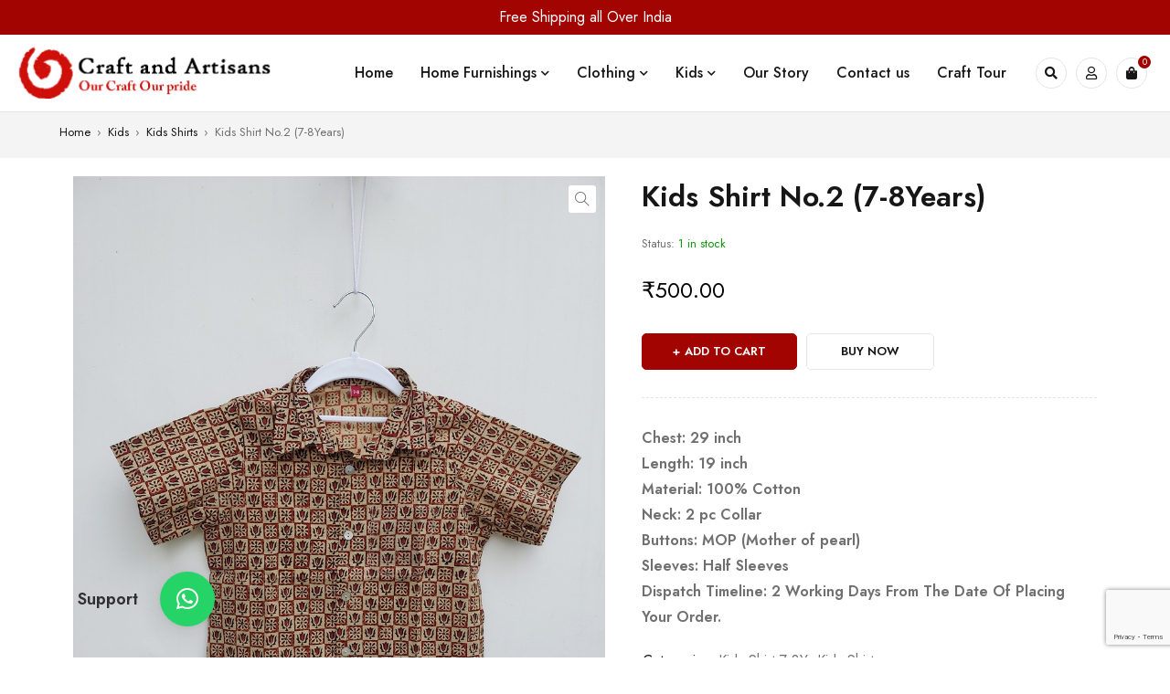

--- FILE ---
content_type: text/html; charset=UTF-8
request_url: https://www.craftandartisans.com/product/kids-shirt-7-8y-2/
body_size: 42876
content:
<!DOCTYPE html>
<html lang="en-US">
<head>
	<meta charset="UTF-8" />

	<meta name="viewport" content="width=device-width, initial-scale=1.0, maximum-scale=1" />

	<link rel="profile" href="//gmpg.org/xfn/11" />
	<meta name='robots' content='index, follow, max-image-preview:large, max-snippet:-1, max-video-preview:-1' />

	<!-- This site is optimized with the Yoast SEO plugin v23.0 - https://yoast.com/wordpress/plugins/seo/ -->
	<title>Kids Shirt No.2 (7-8Years) - Craft and Artisans</title>
	<link rel="canonical" href="https://www.craftandartisans.com/product/kids-shirt-7-8y-2/" />
	<meta property="og:locale" content="en_US" />
	<meta property="og:type" content="article" />
	<meta property="og:title" content="Kids Shirt No.2 (7-8Years) - Craft and Artisans" />
	<meta property="og:description" content="Chest: 29 inch  Length: 19 inch  Material: 100% Cotton  Neck: 2 pc Collar  Buttons: MOP (Mother of pearl)  Sleeves: Half Sleeves  Dispatch Timeline: 2 Working Days From The Date Of Placing Your Order." />
	<meta property="og:url" content="https://www.craftandartisans.com/product/kids-shirt-7-8y-2/" />
	<meta property="og:site_name" content="Craft and Artisans" />
	<meta property="article:modified_time" content="2024-07-20T10:42:57+00:00" />
	<meta property="og:image" content="https://www.craftandartisans.com/wp-content/uploads/2024/07/kids-shirt-7-8Y-2.jpg" />
	<meta property="og:image:width" content="900" />
	<meta property="og:image:height" content="1200" />
	<meta property="og:image:type" content="image/jpeg" />
	<meta name="twitter:card" content="summary_large_image" />
	<meta name="twitter:label1" content="Est. reading time" />
	<meta name="twitter:data1" content="1 minute" />
	<script type="application/ld+json" class="yoast-schema-graph">{"@context":"https://schema.org","@graph":[{"@type":"WebPage","@id":"https://www.craftandartisans.com/product/kids-shirt-7-8y-2/","url":"https://www.craftandartisans.com/product/kids-shirt-7-8y-2/","name":"Kids Shirt No.2 (7-8Years) - Craft and Artisans","isPartOf":{"@id":"https://www.craftandartisans.com/#website"},"primaryImageOfPage":{"@id":"https://www.craftandartisans.com/product/kids-shirt-7-8y-2/#primaryimage"},"image":{"@id":"https://www.craftandartisans.com/product/kids-shirt-7-8y-2/#primaryimage"},"thumbnailUrl":"https://www.craftandartisans.com/wp-content/uploads/2024/07/kids-shirt-7-8Y-2.jpg","datePublished":"2024-07-19T11:47:15+00:00","dateModified":"2024-07-20T10:42:57+00:00","breadcrumb":{"@id":"https://www.craftandartisans.com/product/kids-shirt-7-8y-2/#breadcrumb"},"inLanguage":"en-US","potentialAction":[{"@type":"ReadAction","target":["https://www.craftandartisans.com/product/kids-shirt-7-8y-2/"]}]},{"@type":"ImageObject","inLanguage":"en-US","@id":"https://www.craftandartisans.com/product/kids-shirt-7-8y-2/#primaryimage","url":"https://www.craftandartisans.com/wp-content/uploads/2024/07/kids-shirt-7-8Y-2.jpg","contentUrl":"https://www.craftandartisans.com/wp-content/uploads/2024/07/kids-shirt-7-8Y-2.jpg","width":900,"height":1200},{"@type":"BreadcrumbList","@id":"https://www.craftandartisans.com/product/kids-shirt-7-8y-2/#breadcrumb","itemListElement":[{"@type":"ListItem","position":1,"name":"Home","item":"https://www.craftandartisans.com/"},{"@type":"ListItem","position":2,"name":"Shop","item":"https://www.craftandartisans.com/shop-2/"},{"@type":"ListItem","position":3,"name":"Kids Shirt No.2 (7-8Years)"}]},{"@type":"WebSite","@id":"https://www.craftandartisans.com/#website","url":"https://www.craftandartisans.com/","name":"Craft and Artisans","description":"","potentialAction":[{"@type":"SearchAction","target":{"@type":"EntryPoint","urlTemplate":"https://www.craftandartisans.com/?s={search_term_string}"},"query-input":"required name=search_term_string"}],"inLanguage":"en-US"}]}</script>
	<!-- / Yoast SEO plugin. -->


<link rel='dns-prefetch' href='//www.google.com' />
<link rel='dns-prefetch' href='//fonts.googleapis.com' />
<link rel='preconnect' href='https://fonts.gstatic.com' crossorigin />
<link rel="alternate" type="application/rss+xml" title="Craft and Artisans &raquo; Feed" href="https://www.craftandartisans.com/feed/" />
<link rel="alternate" type="application/rss+xml" title="Craft and Artisans &raquo; Comments Feed" href="https://www.craftandartisans.com/comments/feed/" />
		<!-- This site uses the Google Analytics by MonsterInsights plugin v8.27.0 - Using Analytics tracking - https://www.monsterinsights.com/ -->
		<!-- Note: MonsterInsights is not currently configured on this site. The site owner needs to authenticate with Google Analytics in the MonsterInsights settings panel. -->
					<!-- No tracking code set -->
				<!-- / Google Analytics by MonsterInsights -->
		<script type="text/javascript">
/* <![CDATA[ */
window._wpemojiSettings = {"baseUrl":"https:\/\/s.w.org\/images\/core\/emoji\/15.0.3\/72x72\/","ext":".png","svgUrl":"https:\/\/s.w.org\/images\/core\/emoji\/15.0.3\/svg\/","svgExt":".svg","source":{"concatemoji":"https:\/\/www.craftandartisans.com\/wp-includes\/js\/wp-emoji-release.min.js?ver=3b07a2f210bf41969f776ce79a56cbe6"}};
/*! This file is auto-generated */
!function(i,n){var o,s,e;function c(e){try{var t={supportTests:e,timestamp:(new Date).valueOf()};sessionStorage.setItem(o,JSON.stringify(t))}catch(e){}}function p(e,t,n){e.clearRect(0,0,e.canvas.width,e.canvas.height),e.fillText(t,0,0);var t=new Uint32Array(e.getImageData(0,0,e.canvas.width,e.canvas.height).data),r=(e.clearRect(0,0,e.canvas.width,e.canvas.height),e.fillText(n,0,0),new Uint32Array(e.getImageData(0,0,e.canvas.width,e.canvas.height).data));return t.every(function(e,t){return e===r[t]})}function u(e,t,n){switch(t){case"flag":return n(e,"\ud83c\udff3\ufe0f\u200d\u26a7\ufe0f","\ud83c\udff3\ufe0f\u200b\u26a7\ufe0f")?!1:!n(e,"\ud83c\uddfa\ud83c\uddf3","\ud83c\uddfa\u200b\ud83c\uddf3")&&!n(e,"\ud83c\udff4\udb40\udc67\udb40\udc62\udb40\udc65\udb40\udc6e\udb40\udc67\udb40\udc7f","\ud83c\udff4\u200b\udb40\udc67\u200b\udb40\udc62\u200b\udb40\udc65\u200b\udb40\udc6e\u200b\udb40\udc67\u200b\udb40\udc7f");case"emoji":return!n(e,"\ud83d\udc26\u200d\u2b1b","\ud83d\udc26\u200b\u2b1b")}return!1}function f(e,t,n){var r="undefined"!=typeof WorkerGlobalScope&&self instanceof WorkerGlobalScope?new OffscreenCanvas(300,150):i.createElement("canvas"),a=r.getContext("2d",{willReadFrequently:!0}),o=(a.textBaseline="top",a.font="600 32px Arial",{});return e.forEach(function(e){o[e]=t(a,e,n)}),o}function t(e){var t=i.createElement("script");t.src=e,t.defer=!0,i.head.appendChild(t)}"undefined"!=typeof Promise&&(o="wpEmojiSettingsSupports",s=["flag","emoji"],n.supports={everything:!0,everythingExceptFlag:!0},e=new Promise(function(e){i.addEventListener("DOMContentLoaded",e,{once:!0})}),new Promise(function(t){var n=function(){try{var e=JSON.parse(sessionStorage.getItem(o));if("object"==typeof e&&"number"==typeof e.timestamp&&(new Date).valueOf()<e.timestamp+604800&&"object"==typeof e.supportTests)return e.supportTests}catch(e){}return null}();if(!n){if("undefined"!=typeof Worker&&"undefined"!=typeof OffscreenCanvas&&"undefined"!=typeof URL&&URL.createObjectURL&&"undefined"!=typeof Blob)try{var e="postMessage("+f.toString()+"("+[JSON.stringify(s),u.toString(),p.toString()].join(",")+"));",r=new Blob([e],{type:"text/javascript"}),a=new Worker(URL.createObjectURL(r),{name:"wpTestEmojiSupports"});return void(a.onmessage=function(e){c(n=e.data),a.terminate(),t(n)})}catch(e){}c(n=f(s,u,p))}t(n)}).then(function(e){for(var t in e)n.supports[t]=e[t],n.supports.everything=n.supports.everything&&n.supports[t],"flag"!==t&&(n.supports.everythingExceptFlag=n.supports.everythingExceptFlag&&n.supports[t]);n.supports.everythingExceptFlag=n.supports.everythingExceptFlag&&!n.supports.flag,n.DOMReady=!1,n.readyCallback=function(){n.DOMReady=!0}}).then(function(){return e}).then(function(){var e;n.supports.everything||(n.readyCallback(),(e=n.source||{}).concatemoji?t(e.concatemoji):e.wpemoji&&e.twemoji&&(t(e.twemoji),t(e.wpemoji)))}))}((window,document),window._wpemojiSettings);
/* ]]> */
</script>
<link rel='stylesheet' id='qligg-swiper-css' href='https://www.craftandartisans.com/wp-content/plugins/insta-gallery/assets/frontend/swiper/swiper.min.css?ver=4.3.6' type='text/css' media='all' />
<link rel='stylesheet' id='qligg-frontend-css' href='https://www.craftandartisans.com/wp-content/plugins/insta-gallery/build/frontend/css/style.css?ver=4.3.6' type='text/css' media='all' />
<style id='wp-emoji-styles-inline-css' type='text/css'>

	img.wp-smiley, img.emoji {
		display: inline !important;
		border: none !important;
		box-shadow: none !important;
		height: 1em !important;
		width: 1em !important;
		margin: 0 0.07em !important;
		vertical-align: -0.1em !important;
		background: none !important;
		padding: 0 !important;
	}
</style>
<link rel='stylesheet' id='wp-block-library-css' href='https://www.craftandartisans.com/wp-includes/css/dist/block-library/style.min.css?ver=3b07a2f210bf41969f776ce79a56cbe6' type='text/css' media='all' />
<link rel='stylesheet' id='buttons-css' href='https://www.craftandartisans.com/wp-includes/css/buttons.min.css?ver=3b07a2f210bf41969f776ce79a56cbe6' type='text/css' media='all' />
<link rel='stylesheet' id='dashicons-css' href='https://www.craftandartisans.com/wp-includes/css/dashicons.min.css?ver=3b07a2f210bf41969f776ce79a56cbe6' type='text/css' media='all' />
<style id='dashicons-inline-css' type='text/css'>
[data-font="Dashicons"]:before {font-family: 'Dashicons' !important;content: attr(data-icon) !important;speak: none !important;font-weight: normal !important;font-variant: normal !important;text-transform: none !important;line-height: 1 !important;font-style: normal !important;-webkit-font-smoothing: antialiased !important;-moz-osx-font-smoothing: grayscale !important;}
</style>
<link rel='stylesheet' id='mediaelement-css' href='https://www.craftandartisans.com/wp-includes/js/mediaelement/mediaelementplayer-legacy.min.css?ver=4.2.17' type='text/css' media='all' />
<link rel='stylesheet' id='wp-mediaelement-css' href='https://www.craftandartisans.com/wp-includes/js/mediaelement/wp-mediaelement.min.css?ver=3b07a2f210bf41969f776ce79a56cbe6' type='text/css' media='all' />
<link rel='stylesheet' id='media-views-css' href='https://www.craftandartisans.com/wp-includes/css/media-views.min.css?ver=3b07a2f210bf41969f776ce79a56cbe6' type='text/css' media='all' />
<link rel='stylesheet' id='wp-components-css' href='https://www.craftandartisans.com/wp-includes/css/dist/components/style.min.css?ver=3b07a2f210bf41969f776ce79a56cbe6' type='text/css' media='all' />
<link rel='stylesheet' id='wp-preferences-css' href='https://www.craftandartisans.com/wp-includes/css/dist/preferences/style.min.css?ver=3b07a2f210bf41969f776ce79a56cbe6' type='text/css' media='all' />
<link rel='stylesheet' id='wp-block-editor-css' href='https://www.craftandartisans.com/wp-includes/css/dist/block-editor/style.min.css?ver=3b07a2f210bf41969f776ce79a56cbe6' type='text/css' media='all' />
<link rel='stylesheet' id='wp-reusable-blocks-css' href='https://www.craftandartisans.com/wp-includes/css/dist/reusable-blocks/style.min.css?ver=3b07a2f210bf41969f776ce79a56cbe6' type='text/css' media='all' />
<link rel='stylesheet' id='wp-patterns-css' href='https://www.craftandartisans.com/wp-includes/css/dist/patterns/style.min.css?ver=3b07a2f210bf41969f776ce79a56cbe6' type='text/css' media='all' />
<link rel='stylesheet' id='wp-editor-css' href='https://www.craftandartisans.com/wp-includes/css/dist/editor/style.min.css?ver=3b07a2f210bf41969f776ce79a56cbe6' type='text/css' media='all' />
<link rel='stylesheet' id='qligg-backend-css' href='https://www.craftandartisans.com/wp-content/plugins/insta-gallery/build/backend/css/style.css?ver=4.3.6' type='text/css' media='all' />
<link rel='stylesheet' id='wc-blocks-vendors-style-css' href='https://www.craftandartisans.com/wp-content/plugins/woocommerce/packages/woocommerce-blocks/build/wc-blocks-vendors-style.css?ver=6.7.3' type='text/css' media='all' />
<link rel='stylesheet' id='wc-blocks-style-css' href='https://www.craftandartisans.com/wp-content/plugins/woocommerce/packages/woocommerce-blocks/build/wc-blocks-style.css?ver=6.7.3' type='text/css' media='all' />
<style id='classic-theme-styles-inline-css' type='text/css'>
/*! This file is auto-generated */
.wp-block-button__link{color:#fff;background-color:#32373c;border-radius:9999px;box-shadow:none;text-decoration:none;padding:calc(.667em + 2px) calc(1.333em + 2px);font-size:1.125em}.wp-block-file__button{background:#32373c;color:#fff;text-decoration:none}
</style>
<style id='global-styles-inline-css' type='text/css'>
body{--wp--preset--color--black: #000000;--wp--preset--color--cyan-bluish-gray: #abb8c3;--wp--preset--color--white: #ffffff;--wp--preset--color--pale-pink: #f78da7;--wp--preset--color--vivid-red: #cf2e2e;--wp--preset--color--luminous-vivid-orange: #ff6900;--wp--preset--color--luminous-vivid-amber: #fcb900;--wp--preset--color--light-green-cyan: #7bdcb5;--wp--preset--color--vivid-green-cyan: #00d084;--wp--preset--color--pale-cyan-blue: #8ed1fc;--wp--preset--color--vivid-cyan-blue: #0693e3;--wp--preset--color--vivid-purple: #9b51e0;--wp--preset--gradient--vivid-cyan-blue-to-vivid-purple: linear-gradient(135deg,rgba(6,147,227,1) 0%,rgb(155,81,224) 100%);--wp--preset--gradient--light-green-cyan-to-vivid-green-cyan: linear-gradient(135deg,rgb(122,220,180) 0%,rgb(0,208,130) 100%);--wp--preset--gradient--luminous-vivid-amber-to-luminous-vivid-orange: linear-gradient(135deg,rgba(252,185,0,1) 0%,rgba(255,105,0,1) 100%);--wp--preset--gradient--luminous-vivid-orange-to-vivid-red: linear-gradient(135deg,rgba(255,105,0,1) 0%,rgb(207,46,46) 100%);--wp--preset--gradient--very-light-gray-to-cyan-bluish-gray: linear-gradient(135deg,rgb(238,238,238) 0%,rgb(169,184,195) 100%);--wp--preset--gradient--cool-to-warm-spectrum: linear-gradient(135deg,rgb(74,234,220) 0%,rgb(151,120,209) 20%,rgb(207,42,186) 40%,rgb(238,44,130) 60%,rgb(251,105,98) 80%,rgb(254,248,76) 100%);--wp--preset--gradient--blush-light-purple: linear-gradient(135deg,rgb(255,206,236) 0%,rgb(152,150,240) 100%);--wp--preset--gradient--blush-bordeaux: linear-gradient(135deg,rgb(254,205,165) 0%,rgb(254,45,45) 50%,rgb(107,0,62) 100%);--wp--preset--gradient--luminous-dusk: linear-gradient(135deg,rgb(255,203,112) 0%,rgb(199,81,192) 50%,rgb(65,88,208) 100%);--wp--preset--gradient--pale-ocean: linear-gradient(135deg,rgb(255,245,203) 0%,rgb(182,227,212) 50%,rgb(51,167,181) 100%);--wp--preset--gradient--electric-grass: linear-gradient(135deg,rgb(202,248,128) 0%,rgb(113,206,126) 100%);--wp--preset--gradient--midnight: linear-gradient(135deg,rgb(2,3,129) 0%,rgb(40,116,252) 100%);--wp--preset--font-size--small: 13px;--wp--preset--font-size--medium: 20px;--wp--preset--font-size--large: 36px;--wp--preset--font-size--x-large: 42px;--wp--preset--spacing--20: 0.44rem;--wp--preset--spacing--30: 0.67rem;--wp--preset--spacing--40: 1rem;--wp--preset--spacing--50: 1.5rem;--wp--preset--spacing--60: 2.25rem;--wp--preset--spacing--70: 3.38rem;--wp--preset--spacing--80: 5.06rem;--wp--preset--shadow--natural: 6px 6px 9px rgba(0, 0, 0, 0.2);--wp--preset--shadow--deep: 12px 12px 50px rgba(0, 0, 0, 0.4);--wp--preset--shadow--sharp: 6px 6px 0px rgba(0, 0, 0, 0.2);--wp--preset--shadow--outlined: 6px 6px 0px -3px rgba(255, 255, 255, 1), 6px 6px rgba(0, 0, 0, 1);--wp--preset--shadow--crisp: 6px 6px 0px rgba(0, 0, 0, 1);}:where(.is-layout-flex){gap: 0.5em;}:where(.is-layout-grid){gap: 0.5em;}body .is-layout-flex{display: flex;}body .is-layout-flex{flex-wrap: wrap;align-items: center;}body .is-layout-flex > *{margin: 0;}body .is-layout-grid{display: grid;}body .is-layout-grid > *{margin: 0;}:where(.wp-block-columns.is-layout-flex){gap: 2em;}:where(.wp-block-columns.is-layout-grid){gap: 2em;}:where(.wp-block-post-template.is-layout-flex){gap: 1.25em;}:where(.wp-block-post-template.is-layout-grid){gap: 1.25em;}.has-black-color{color: var(--wp--preset--color--black) !important;}.has-cyan-bluish-gray-color{color: var(--wp--preset--color--cyan-bluish-gray) !important;}.has-white-color{color: var(--wp--preset--color--white) !important;}.has-pale-pink-color{color: var(--wp--preset--color--pale-pink) !important;}.has-vivid-red-color{color: var(--wp--preset--color--vivid-red) !important;}.has-luminous-vivid-orange-color{color: var(--wp--preset--color--luminous-vivid-orange) !important;}.has-luminous-vivid-amber-color{color: var(--wp--preset--color--luminous-vivid-amber) !important;}.has-light-green-cyan-color{color: var(--wp--preset--color--light-green-cyan) !important;}.has-vivid-green-cyan-color{color: var(--wp--preset--color--vivid-green-cyan) !important;}.has-pale-cyan-blue-color{color: var(--wp--preset--color--pale-cyan-blue) !important;}.has-vivid-cyan-blue-color{color: var(--wp--preset--color--vivid-cyan-blue) !important;}.has-vivid-purple-color{color: var(--wp--preset--color--vivid-purple) !important;}.has-black-background-color{background-color: var(--wp--preset--color--black) !important;}.has-cyan-bluish-gray-background-color{background-color: var(--wp--preset--color--cyan-bluish-gray) !important;}.has-white-background-color{background-color: var(--wp--preset--color--white) !important;}.has-pale-pink-background-color{background-color: var(--wp--preset--color--pale-pink) !important;}.has-vivid-red-background-color{background-color: var(--wp--preset--color--vivid-red) !important;}.has-luminous-vivid-orange-background-color{background-color: var(--wp--preset--color--luminous-vivid-orange) !important;}.has-luminous-vivid-amber-background-color{background-color: var(--wp--preset--color--luminous-vivid-amber) !important;}.has-light-green-cyan-background-color{background-color: var(--wp--preset--color--light-green-cyan) !important;}.has-vivid-green-cyan-background-color{background-color: var(--wp--preset--color--vivid-green-cyan) !important;}.has-pale-cyan-blue-background-color{background-color: var(--wp--preset--color--pale-cyan-blue) !important;}.has-vivid-cyan-blue-background-color{background-color: var(--wp--preset--color--vivid-cyan-blue) !important;}.has-vivid-purple-background-color{background-color: var(--wp--preset--color--vivid-purple) !important;}.has-black-border-color{border-color: var(--wp--preset--color--black) !important;}.has-cyan-bluish-gray-border-color{border-color: var(--wp--preset--color--cyan-bluish-gray) !important;}.has-white-border-color{border-color: var(--wp--preset--color--white) !important;}.has-pale-pink-border-color{border-color: var(--wp--preset--color--pale-pink) !important;}.has-vivid-red-border-color{border-color: var(--wp--preset--color--vivid-red) !important;}.has-luminous-vivid-orange-border-color{border-color: var(--wp--preset--color--luminous-vivid-orange) !important;}.has-luminous-vivid-amber-border-color{border-color: var(--wp--preset--color--luminous-vivid-amber) !important;}.has-light-green-cyan-border-color{border-color: var(--wp--preset--color--light-green-cyan) !important;}.has-vivid-green-cyan-border-color{border-color: var(--wp--preset--color--vivid-green-cyan) !important;}.has-pale-cyan-blue-border-color{border-color: var(--wp--preset--color--pale-cyan-blue) !important;}.has-vivid-cyan-blue-border-color{border-color: var(--wp--preset--color--vivid-cyan-blue) !important;}.has-vivid-purple-border-color{border-color: var(--wp--preset--color--vivid-purple) !important;}.has-vivid-cyan-blue-to-vivid-purple-gradient-background{background: var(--wp--preset--gradient--vivid-cyan-blue-to-vivid-purple) !important;}.has-light-green-cyan-to-vivid-green-cyan-gradient-background{background: var(--wp--preset--gradient--light-green-cyan-to-vivid-green-cyan) !important;}.has-luminous-vivid-amber-to-luminous-vivid-orange-gradient-background{background: var(--wp--preset--gradient--luminous-vivid-amber-to-luminous-vivid-orange) !important;}.has-luminous-vivid-orange-to-vivid-red-gradient-background{background: var(--wp--preset--gradient--luminous-vivid-orange-to-vivid-red) !important;}.has-very-light-gray-to-cyan-bluish-gray-gradient-background{background: var(--wp--preset--gradient--very-light-gray-to-cyan-bluish-gray) !important;}.has-cool-to-warm-spectrum-gradient-background{background: var(--wp--preset--gradient--cool-to-warm-spectrum) !important;}.has-blush-light-purple-gradient-background{background: var(--wp--preset--gradient--blush-light-purple) !important;}.has-blush-bordeaux-gradient-background{background: var(--wp--preset--gradient--blush-bordeaux) !important;}.has-luminous-dusk-gradient-background{background: var(--wp--preset--gradient--luminous-dusk) !important;}.has-pale-ocean-gradient-background{background: var(--wp--preset--gradient--pale-ocean) !important;}.has-electric-grass-gradient-background{background: var(--wp--preset--gradient--electric-grass) !important;}.has-midnight-gradient-background{background: var(--wp--preset--gradient--midnight) !important;}.has-small-font-size{font-size: var(--wp--preset--font-size--small) !important;}.has-medium-font-size{font-size: var(--wp--preset--font-size--medium) !important;}.has-large-font-size{font-size: var(--wp--preset--font-size--large) !important;}.has-x-large-font-size{font-size: var(--wp--preset--font-size--x-large) !important;}
.wp-block-navigation a:where(:not(.wp-element-button)){color: inherit;}
:where(.wp-block-post-template.is-layout-flex){gap: 1.25em;}:where(.wp-block-post-template.is-layout-grid){gap: 1.25em;}
:where(.wp-block-columns.is-layout-flex){gap: 2em;}:where(.wp-block-columns.is-layout-grid){gap: 2em;}
.wp-block-pullquote{font-size: 1.5em;line-height: 1.6;}
</style>
<link rel='stylesheet' id='contact-form-7-css' href='https://www.craftandartisans.com/wp-content/plugins/contact-form-7/includes/css/styles.css?ver=5.5.6' type='text/css' media='all' />
<link rel='stylesheet' id='ts-style-css' href='https://www.craftandartisans.com/wp-content/plugins/themesky/css/themesky.css?ver=1.0.0' type='text/css' media='all' />
<link rel='stylesheet' id='owl-carousel-css' href='https://www.craftandartisans.com/wp-content/plugins/themesky/css/owl.carousel.css?ver=1.0.0' type='text/css' media='all' />
<link rel='stylesheet' id='photoswipe-css' href='https://www.craftandartisans.com/wp-content/plugins/woocommerce/assets/css/photoswipe/photoswipe.min.css?ver=6.2.1' type='text/css' media='all' />
<link rel='stylesheet' id='photoswipe-default-skin-css' href='https://www.craftandartisans.com/wp-content/plugins/woocommerce/assets/css/photoswipe/default-skin/default-skin.min.css?ver=6.2.1' type='text/css' media='all' />
<link rel='stylesheet' id='woocommerce-layout-css' href='https://www.craftandartisans.com/wp-content/plugins/woocommerce/assets/css/woocommerce-layout.css?ver=6.2.1' type='text/css' media='all' />
<link rel='stylesheet' id='woocommerce-smallscreen-css' href='https://www.craftandartisans.com/wp-content/plugins/woocommerce/assets/css/woocommerce-smallscreen.css?ver=6.2.1' type='text/css' media='only screen and (max-width: 768px)' />
<link rel='stylesheet' id='woocommerce-general-css' href='https://www.craftandartisans.com/wp-content/plugins/woocommerce/assets/css/woocommerce.css?ver=6.2.1' type='text/css' media='all' />
<style id='woocommerce-inline-inline-css' type='text/css'>
.woocommerce form .form-row .required { visibility: hidden; }
</style>
<link rel='stylesheet' id='xoo-el-style-css' href='https://www.craftandartisans.com/wp-content/plugins/easy-login-woocommerce/assets/css/xoo-el-style.css?ver=2.1' type='text/css' media='all' />
<style id='xoo-el-style-inline-css' type='text/css'>

	.xoo-el-form-container button.btn.button.xoo-el-action-btn{
		background-color: #a20401;
		color: #ffffff;
		font-weight: 600;
		font-size: 15px;
		height: 40px;
	}

.xoo-el-inmodal{
	max-width: 500px;
	max-height: 600px;
}
.xoo-el-sidebar{
	background-image: url();
	min-width: 0%;
}
.xoo-el-main, .xoo-el-main a , .xoo-el-main label{
	color: #000000;
}
.xoo-el-srcont{
	background-color: #ffffff;
}
.xoo-el-form-container ul.xoo-el-tabs li.xoo-el-active {
	background-color: #a20401;
	color: #ffffff;
}
.xoo-el-form-container ul.xoo-el-tabs li{
	background-color: #eeeeee;
	color: #000000;
}
.xoo-el-main{
	padding: 40px 30px;
}

.xoo-el-form-container button.xoo-el-action-btn:not(.button){
    font-weight: 600;
    font-size: 15px;
}



	.xoo-el-modal:before {
	    content: '';
	    display: inline-block;
	    height: 100%;
	    vertical-align: middle;
	    margin-right: -0.25em;
	}




</style>
<link rel='stylesheet' id='xoo-el-fonts-css' href='https://www.craftandartisans.com/wp-content/plugins/easy-login-woocommerce/assets/css/xoo-el-fonts.css?ver=2.1' type='text/css' media='all' />
<link rel='stylesheet' id='xoo-aff-style-css' href='https://www.craftandartisans.com/wp-content/plugins/easy-login-woocommerce/xoo-form-fields-fw/assets/css/xoo-aff-style.css?ver=1.1' type='text/css' media='all' />
<style id='xoo-aff-style-inline-css' type='text/css'>

.xoo-aff-input-group .xoo-aff-input-icon{
	background-color:  #eee;
	color:  #555;
	max-width: 40px;
	min-width: 40px;
	border: 1px solid  #ccc;
	border-right: 0;
	font-size: 14px;
}
.xoo-aff-group{
	margin-bottom: 30px;
}

.xoo-aff-group input[type="text"], .xoo-aff-group input[type="password"], .xoo-aff-group input[type="email"], .xoo-aff-group input[type="number"], .xoo-aff-group select, .xoo-aff-group select + .select2{
	background-color: #fff;
	color: #777;
}

.xoo-aff-group input[type="text"]::placeholder, .xoo-aff-group input[type="password"]::placeholder, .xoo-aff-group input[type="email"]::placeholder, .xoo-aff-group input[type="number"]::placeholder, .xoo-aff-group select::placeholder{
	color: #777;
	opacity: 0.7;
}

.xoo-aff-group input[type="text"]:focus, .xoo-aff-group input[type="password"]:focus, .xoo-aff-group input[type="email"]:focus, .xoo-aff-group input[type="number"]:focus, .xoo-aff-group select:focus, .xoo-aff-group select + .select2:focus{
	background-color: #ededed;
	color: #000;
}



	.xoo-aff-group input[type="text"], .xoo-aff-group input[type="password"], .xoo-aff-group input[type="email"], .xoo-aff-group input[type="number"], .xoo-aff-group select{
		border-bottom-left-radius: 0;
		border-top-left-radius: 0;
	}


</style>
<link rel='stylesheet' id='xoo-aff-font-awesome5-css' href='https://www.craftandartisans.com/wp-content/plugins/easy-login-woocommerce/xoo-form-fields-fw/lib/fontawesome5/css/all.min.css?ver=3b07a2f210bf41969f776ce79a56cbe6' type='text/css' media='all' />
<link rel='stylesheet' id='select2-css' href='https://www.craftandartisans.com/wp-content/plugins/woocommerce/assets/css/select2.css?ver=6.2.1' type='text/css' media='all' />
<link rel='stylesheet' id='jquery-colorbox-css' href='https://www.craftandartisans.com/wp-content/plugins/yith-woocommerce-compare/assets/css/colorbox.css?ver=1.4.21' type='text/css' media='all' />
<link rel='stylesheet' id='newsletter-css' href='https://www.craftandartisans.com/wp-content/plugins/newsletter/style.css?ver=7.5.3' type='text/css' media='all' />
<link rel='stylesheet' id='qlwapp-css' href='https://www.craftandartisans.com/wp-content/plugins/wp-whatsapp-chat/build/frontend/css/style.css?ver=6.1.9' type='text/css' media='all' />
<link rel='stylesheet' id='jquery-lazyloadxt-spinner-css-css' href='//www.craftandartisans.com/wp-content/plugins/a3-lazy-load/assets/css/jquery.lazyloadxt.spinner.css?ver=3b07a2f210bf41969f776ce79a56cbe6' type='text/css' media='all' />
<link rel='stylesheet' id='font-awesome-5-css' href='https://www.craftandartisans.com/wp-content/themes/mydecor/css/fontawesome.min.css?ver=1.0.0' type='text/css' media='all' />
<link rel='stylesheet' id='mydecor-reset-css' href='https://www.craftandartisans.com/wp-content/themes/mydecor/css/reset.css?ver=1.0.0' type='text/css' media='all' />
<link rel='stylesheet' id='mydecor-style-css' href='https://www.craftandartisans.com/wp-content/themes/mydecor/style.css?ver=1.0.0' type='text/css' media='all' />
<link rel='stylesheet' id='mydecor-child-style-css' href='https://www.craftandartisans.com/wp-content/themes/mydecor-child/style.css?ver=3b07a2f210bf41969f776ce79a56cbe6' type='text/css' media='all' />
<link rel="preload" as="style" href="https://fonts.googleapis.com/css?family=Jost:400,600,500&#038;display=swap&#038;ver=1767854291" /><link rel="stylesheet" href="https://fonts.googleapis.com/css?family=Jost:400,600,500&#038;display=swap&#038;ver=1767854291" media="print" onload="this.media='all'"><noscript><link rel="stylesheet" href="https://fonts.googleapis.com/css?family=Jost:400,600,500&#038;display=swap&#038;ver=1767854291" /></noscript><link rel='stylesheet' id='font-themify-icon-css' href='https://www.craftandartisans.com/wp-content/themes/mydecor/css/themify-icons.css?ver=1.0.0' type='text/css' media='all' />
<link rel='stylesheet' id='mydecor-responsive-css' href='https://www.craftandartisans.com/wp-content/themes/mydecor/css/responsive.css?ver=1.0.0' type='text/css' media='all' />
<link rel='stylesheet' id='mydecor-dynamic-css-css' href='https://www.craftandartisans.com/wp-content/uploads/mydecorchild.css?ver=1767854291' type='text/css' media='all' />
<script type="text/javascript" src="https://www.craftandartisans.com/wp-includes/js/jquery/jquery.min.js?ver=3.7.1" id="jquery-core-js"></script>
<script type="text/javascript" src="https://www.craftandartisans.com/wp-includes/js/jquery/jquery-migrate.min.js?ver=3.4.1" id="jquery-migrate-js"></script>
<link rel="https://api.w.org/" href="https://www.craftandartisans.com/wp-json/" /><link rel="alternate" type="application/json" href="https://www.craftandartisans.com/wp-json/wp/v2/product/26562" /><link rel="EditURI" type="application/rsd+xml" title="RSD" href="https://www.craftandartisans.com/xmlrpc.php?rsd" />
<link rel="alternate" type="application/json+oembed" href="https://www.craftandartisans.com/wp-json/oembed/1.0/embed?url=https%3A%2F%2Fwww.craftandartisans.com%2Fproduct%2Fkids-shirt-7-8y-2%2F" />
<link rel="alternate" type="text/xml+oembed" href="https://www.craftandartisans.com/wp-json/oembed/1.0/embed?url=https%3A%2F%2Fwww.craftandartisans.com%2Fproduct%2Fkids-shirt-7-8y-2%2F&#038;format=xml" />
<meta name="generator" content="Redux 4.5.7" />	<noscript><style>.woocommerce-product-gallery{ opacity: 1 !important; }</style></noscript>
	<meta name="generator" content="Elementor 3.22.3; features: e_optimized_assets_loading, e_optimized_css_loading, additional_custom_breakpoints; settings: css_print_method-external, google_font-enabled, font_display-auto">
<meta name="generator" content="Powered by Slider Revolution 6.5.17 - responsive, Mobile-Friendly Slider Plugin for WordPress with comfortable drag and drop interface." />
<link rel="icon" href="https://www.craftandartisans.com/wp-content/uploads/2024/06/cropped-logo-32x32.jpg" sizes="32x32" />
<link rel="icon" href="https://www.craftandartisans.com/wp-content/uploads/2024/06/cropped-logo-192x192.jpg" sizes="192x192" />
<link rel="apple-touch-icon" href="https://www.craftandartisans.com/wp-content/uploads/2024/06/cropped-logo-180x180.jpg" />
<meta name="msapplication-TileImage" content="https://www.craftandartisans.com/wp-content/uploads/2024/06/cropped-logo-270x270.jpg" />
<script>function setREVStartSize(e){
			//window.requestAnimationFrame(function() {
				window.RSIW = window.RSIW===undefined ? window.innerWidth : window.RSIW;
				window.RSIH = window.RSIH===undefined ? window.innerHeight : window.RSIH;
				try {
					var pw = document.getElementById(e.c).parentNode.offsetWidth,
						newh;
					pw = pw===0 || isNaN(pw) ? window.RSIW : pw;
					e.tabw = e.tabw===undefined ? 0 : parseInt(e.tabw);
					e.thumbw = e.thumbw===undefined ? 0 : parseInt(e.thumbw);
					e.tabh = e.tabh===undefined ? 0 : parseInt(e.tabh);
					e.thumbh = e.thumbh===undefined ? 0 : parseInt(e.thumbh);
					e.tabhide = e.tabhide===undefined ? 0 : parseInt(e.tabhide);
					e.thumbhide = e.thumbhide===undefined ? 0 : parseInt(e.thumbhide);
					e.mh = e.mh===undefined || e.mh=="" || e.mh==="auto" ? 0 : parseInt(e.mh,0);
					if(e.layout==="fullscreen" || e.l==="fullscreen")
						newh = Math.max(e.mh,window.RSIH);
					else{
						e.gw = Array.isArray(e.gw) ? e.gw : [e.gw];
						for (var i in e.rl) if (e.gw[i]===undefined || e.gw[i]===0) e.gw[i] = e.gw[i-1];
						e.gh = e.el===undefined || e.el==="" || (Array.isArray(e.el) && e.el.length==0)? e.gh : e.el;
						e.gh = Array.isArray(e.gh) ? e.gh : [e.gh];
						for (var i in e.rl) if (e.gh[i]===undefined || e.gh[i]===0) e.gh[i] = e.gh[i-1];
											
						var nl = new Array(e.rl.length),
							ix = 0,
							sl;
						e.tabw = e.tabhide>=pw ? 0 : e.tabw;
						e.thumbw = e.thumbhide>=pw ? 0 : e.thumbw;
						e.tabh = e.tabhide>=pw ? 0 : e.tabh;
						e.thumbh = e.thumbhide>=pw ? 0 : e.thumbh;
						for (var i in e.rl) nl[i] = e.rl[i]<window.RSIW ? 0 : e.rl[i];
						sl = nl[0];
						for (var i in nl) if (sl>nl[i] && nl[i]>0) { sl = nl[i]; ix=i;}
						var m = pw>(e.gw[ix]+e.tabw+e.thumbw) ? 1 : (pw-(e.tabw+e.thumbw)) / (e.gw[ix]);
						newh =  (e.gh[ix] * m) + (e.tabh + e.thumbh);
					}
					var el = document.getElementById(e.c);
					if (el!==null && el) el.style.height = newh+"px";
					el = document.getElementById(e.c+"_wrapper");
					if (el!==null && el) {
						el.style.height = newh+"px";
						el.style.display = "block";
					}
				} catch(e){
					console.log("Failure at Presize of Slider:" + e)
				}
			//});
		  };</script>
		<style type="text/css" id="wp-custom-css">
			

/** Start Block Kit CSS: 144-3-3a7d335f39a8579c20cdf02f8d462582 **/
.woocommerce .outofstock.product .product-label { display: block; }
.envato-block__preview{overflow: visible;}

/* Envato Kit 141 Custom Styles - Applied to the element under Advanced */

.elementor-headline-animation-type-drop-in .elementor-headline-dynamic-wrapper{
	text-align: center;
}
.envato-kit-141-top-0 h1,
.envato-kit-141-top-0 h2,
.envato-kit-141-top-0 h3,
.envato-kit-141-top-0 h4,
.envato-kit-141-top-0 h5,
.envato-kit-141-top-0 h6,
.envato-kit-141-top-0 p {
	margin-top: 0;
}

.envato-kit-141-newsletter-inline .elementor-field-textual.elementor-size-md {
	padding-left: 1.5rem;
	padding-right: 1.5rem;
}

.envato-kit-141-bottom-0 p {
	margin-bottom: 0;
}

.envato-kit-141-bottom-8 .elementor-price-list .elementor-price-list-item .elementor-price-list-header {
	margin-bottom: .5rem;
}

.envato-kit-141.elementor-widget-testimonial-carousel.elementor-pagination-type-bullets .swiper-container {
	padding-bottom: 52px;
}

.envato-kit-141-display-inline {
	display: inline-block;
}

.envato-kit-141 .elementor-slick-slider ul.slick-dots {
	bottom: -40px;
}

/** End Block Kit CSS: 144-3-3a7d335f39a8579c20cdf02f8d462582 **/



/** Start Block Kit CSS: 136-3-fc37602abad173a9d9d95d89bbe6bb80 **/

.envato-block__preview{overflow: visible !important;}

/** End Block Kit CSS: 136-3-fc37602abad173a9d9d95d89bbe6bb80 **/




.contact-col {
    text-align: left;
	display: block !important;}
.contact-col > div {
		width: 100% !important;
}
.form-txt{text-align:left !important;}

section.elementor-section.elementor-top-section.elementor-element.elementor-element-59ea5c7.form-in.elementor-hidden-desktop.elementor-hidden-tablet.elementor-hidden-mobile.elementor-section-boxed.elementor-section-height-default.elementor-section-height-default {
    display: none;
}
section.elementor-section.elementor-top-section.elementor-element.elementor-element-d14dc47.elementor-hidden-desktop.elementor-hidden-tablet.elementor-hidden-mobile.elementor-section-boxed.elementor-section-height-default.elementor-section-height-default {
    display: none;
}
section.related.products { float: none; }
	@media only screen and (min-width: 700px) {
.woocommerce .products {width: 77%; float: right;}
}
.woocommerce .outofstock.product .product-label { display: block; }		</style>
					<style>
				:root {
					--qlwapp-scheme-font-family:inherit;--qlwapp-scheme-font-size:18px;--qlwapp-scheme-icon-size:60px;--qlwapp-scheme-icon-font-size:24px;				}
			</style>
			

	
</head>
<body data-rsssl=1 class="product-template-default single single-product postid-26562 theme-mydecor woocommerce woocommerce-page woocommerce-no-js wide header-v1 product-label-rectangle product-hover-style-2 ts_desktop elementor-default elementor-kit-17061">
	


<div id="page" class="hfeed site">

			
		<!-- Page Slider -->
				
		
<div id="vertical-menu-sidebar" class="menu-wrapper">
	<div class="overlay"></div>
	<div class="vertical-menu-content">
		<span class="close"></span>
		
		<div class="logo-wrapper">		<div class="logo">
			<a href="https://www.craftandartisans.com/">
							<img src="https://www.craftandartisans.com/wp-content/uploads/2024/07/main-logo.jpg" alt="Craft and Artisans" title="Craft and Artisans" class="normal-logo" />
						
							<img src="https://www.craftandartisans.com/wp-content/uploads/2024/07/main-logo.jpg" alt="Craft and Artisans" title="Craft and Artisans" class="mobile-logo" />
						
							<img src="https://www.craftandartisans.com/wp-content/uploads/2024/07/main-logo.jpg" alt="Craft and Artisans" title="Craft and Artisans" class="sticky-logo" />
						
						</a>
		</div>
		</div>
		
				
		<div class="ts-menu">
					</div>	
	</div>
</div>

<header class="ts-header has-sticky hidden-wishlist hidden-currency hidden-language">
	
	<div class="header-container">
		<div class="header-template">
		
			<div class="header-sticky">
				<div class="top-bar">
	<p>
		Free Shipping all Over India
	</p>
	</div>	
	
			
				<div class="header-middle">
					
					<div class="container">
						
												<div class="ts-mobile-icon-toggle">
							<span class="icon"></span>
						</div>
												
						<div class="menu-logo">
														
							<div class="logo-wrapper">		<div class="logo">
			<a href="https://www.craftandartisans.com/">
							<img src="https://www.craftandartisans.com/wp-content/uploads/2024/07/main-logo.jpg" alt="Craft and Artisans" title="Craft and Artisans" class="normal-logo" />
						
							<img src="https://www.craftandartisans.com/wp-content/uploads/2024/07/main-logo.jpg" alt="Craft and Artisans" title="Craft and Artisans" class="mobile-logo" />
						
							<img src="https://www.craftandartisans.com/wp-content/uploads/2024/07/main-logo.jpg" alt="Craft and Artisans" title="Craft and Artisans" class="sticky-logo" />
						
						</a>
		</div>
		</div>
						</div>
						
						<div class="menu-wrapper hidden-phone">
							
							<div class="ts-menu">
								<nav class="main-menu pc-menu ts-mega-menu-wrapper"><ul id="menu-menu" class="menu"><li id="menu-item-22913" class="menu-item menu-item-type-post_type menu-item-object-page menu-item-home menu-item-22913 ts-normal-menu">
	<a href="https://www.craftandartisans.com/"><span class="menu-label">Home</span></a></li>
<li id="menu-item-23880" class="menu-item menu-item-type-post_type menu-item-object-page menu-item-has-children menu-item-23880 ts-normal-menu parent">
	<a href="https://www.craftandartisans.com/home-furnishings/"><span class="menu-label">Home Furnishings</span></a><span class="ts-menu-drop-icon"></span>
<ul class="sub-menu">
	<li id="menu-item-25773" class="menu-item menu-item-type-post_type menu-item-object-page menu-item-25773">
		<a href="https://www.craftandartisans.com/bed-linen-combos/"><span class="menu-label">Bed Linen Combos</span></a></li>
	<li id="menu-item-19328" class="menu-item menu-item-type-taxonomy menu-item-object-product_cat menu-item-has-children menu-item-19328 parent">
		<a href="https://www.craftandartisans.com/product-category/hand-block-printed-home-furnishings/hand-block-printed-bedsheets/"><span class="menu-label">Bed Sheets</span></a><span class="ts-menu-drop-icon"></span>
	<ul class="sub-menu">
		<li id="menu-item-27121" class="menu-item menu-item-type-custom menu-item-object-custom menu-item-27121">
			<a href="https://www.craftandartisans.com/product-category/hand-block-printed-home-furnishings/hand-block-printed-bedsheets/?filter_size=single-60x90-flat"><span class="menu-label">Single 60&#215;90 Flat</span></a></li>
		<li id="menu-item-27122" class="menu-item menu-item-type-custom menu-item-object-custom menu-item-27122">
			<a href="https://www.craftandartisans.com/product-category/hand-block-printed-home-furnishings/hand-block-printed-bedsheets/?filter_size=double-90x108-flat"><span class="menu-label">Double 90&#215;108 Flat</span></a></li>
		<li id="menu-item-27123" class="menu-item menu-item-type-custom menu-item-object-custom menu-item-27123">
			<a href="https://www.craftandartisans.com/product-category/hand-block-printed-home-furnishings/hand-block-printed-bedsheets/?filter_size=king-108x108-flat"><span class="menu-label">King 108&#215;108 Flat</span></a></li>
		<li id="menu-item-27124" class="menu-item menu-item-type-custom menu-item-object-custom menu-item-27124">
			<a href="https://www.craftandartisans.com/product-category/hand-block-printed-home-furnishings/hand-block-printed-bedsheets/?filter_size=single-60x90-fitted"><span class="menu-label">Single 60&#215;90 Fitted</span></a></li>
		<li id="menu-item-27125" class="menu-item menu-item-type-custom menu-item-object-custom menu-item-27125">
			<a href="https://www.craftandartisans.com/product-category/hand-block-printed-home-furnishings/hand-block-printed-bedsheets/?filter_size=double-90x108-fitted"><span class="menu-label">Double 90&#215;108 Fitted</span></a></li>
		<li id="menu-item-27126" class="menu-item menu-item-type-custom menu-item-object-custom menu-item-27126">
			<a href="https://www.craftandartisans.com/product-category/hand-block-printed-home-furnishings/hand-block-printed-bedsheets/?filter_size=king-108x108-fitted"><span class="menu-label">King 108&#215;108 Fitted</span></a></li>
	</ul>
</li>
	<li id="menu-item-19327" class="menu-item menu-item-type-taxonomy menu-item-object-product_cat menu-item-has-children menu-item-19327 parent">
		<a href="https://www.craftandartisans.com/product-category/hand-block-printed-home-furnishings/hand-block-printed-bed-covers/"><span class="menu-label">Bed Covers</span></a><span class="ts-menu-drop-icon"></span>
	<ul class="sub-menu">
		<li id="menu-item-27129" class="menu-item menu-item-type-taxonomy menu-item-object-product_cat menu-item-has-children menu-item-27129 parent">
			<a href="https://www.craftandartisans.com/product-category/hand-block-printed-home-furnishings/hand-block-printed-bed-covers/jacquard-bedcover/"><span class="menu-label">Jacquard Bedcover</span></a><span class="ts-menu-drop-icon"></span>
		<ul class="sub-menu">
			<li id="menu-item-27132" class="menu-item menu-item-type-custom menu-item-object-custom menu-item-27132">
				<a href="https://www.craftandartisans.com/product-category/hand-block-printed-home-furnishings/hand-block-printed-bed-covers/jacquard-bedcover/?filter_size=double-90x108"><span class="menu-label">Double 90&#215;108</span></a></li>
			<li id="menu-item-27133" class="menu-item menu-item-type-custom menu-item-object-custom menu-item-27133">
				<a href="https://www.craftandartisans.com/product-category/hand-block-printed-home-furnishings/hand-block-printed-bed-covers/jacquard-bedcover/?filter_size=king-108x108"><span class="menu-label">King 108&#215;108</span></a></li>
		</ul>
</li>
		<li id="menu-item-27130" class="menu-item menu-item-type-taxonomy menu-item-object-product_cat menu-item-27130">
			<a href="https://www.craftandartisans.com/product-category/hand-block-printed-home-furnishings/hand-block-printed-bed-covers/quilted-bedcover/"><span class="menu-label">Quilted Bedcover</span></a></li>
		<li id="menu-item-27131" class="menu-item menu-item-type-taxonomy menu-item-object-product_cat menu-item-27131">
			<a href="https://www.craftandartisans.com/product-category/hand-block-printed-home-furnishings/hand-block-printed-bed-covers/slub-bedcover/"><span class="menu-label">Slub Bedcover</span></a></li>
	</ul>
</li>
	<li id="menu-item-22612" class="menu-item menu-item-type-taxonomy menu-item-object-product_cat menu-item-has-children menu-item-22612 parent">
		<a href="https://www.craftandartisans.com/product-category/hand-block-printed-home-furnishings/block-printed-ac-comforters-dohars/"><span class="menu-label">Dohars/Comforters</span></a><span class="ts-menu-drop-icon"></span>
	<ul class="sub-menu">
		<li id="menu-item-27113" class="menu-item menu-item-type-custom menu-item-object-custom menu-item-27113">
			<a href="https://www.craftandartisans.com/product-category/hand-block-printed-home-furnishings/block-printed-ac-comforters-dohars/?filter_size=single-60x90"><span class="menu-label">Single 60&#215;90</span></a></li>
		<li id="menu-item-27114" class="menu-item menu-item-type-custom menu-item-object-custom menu-item-27114">
			<a href="https://www.craftandartisans.com/product-category/hand-block-printed-home-furnishings/block-printed-ac-comforters-dohars/?filter_size=medium-72x90"><span class="menu-label">Medium 72&#215;90</span></a></li>
		<li id="menu-item-27115" class="menu-item menu-item-type-custom menu-item-object-custom menu-item-27115">
			<a href="https://www.craftandartisans.com/product-category/hand-block-printed-home-furnishings/block-printed-ac-comforters-dohars/?filter_size=double-90x108"><span class="menu-label">Double 90&#215;108</span></a></li>
		<li id="menu-item-27116" class="menu-item menu-item-type-custom menu-item-object-custom menu-item-27116">
			<a href="https://www.craftandartisans.com/product-category/hand-block-printed-home-furnishings/block-printed-ac-comforters-dohars/?filter_size=king-108x108"><span class="menu-label">King 108&#215;108</span></a></li>
	</ul>
</li>
	<li id="menu-item-28715" class="menu-item menu-item-type-taxonomy menu-item-object-product_cat menu-item-28715">
		<a href="https://www.craftandartisans.com/product-category/hand-block-printed-home-furnishings/mulmul-dohar/"><span class="menu-label">Mulmul Dohar</span></a></li>
	<li id="menu-item-19332" class="menu-item menu-item-type-taxonomy menu-item-object-product_cat menu-item-has-children menu-item-19332 parent">
		<a href="https://www.craftandartisans.com/product-category/hand-block-printed-home-furnishings/jaipuri-razai-quilt-block-printed/"><span class="menu-label">Quilts/Razai</span></a><span class="ts-menu-drop-icon"></span>
	<ul class="sub-menu">
		<li id="menu-item-27117" class="menu-item menu-item-type-custom menu-item-object-custom menu-item-27117">
			<a href="https://www.craftandartisans.com/product-category/hand-block-printed-home-furnishings/jaipuri-razai-quilt-block-printed/?filter_size=single-60x90"><span class="menu-label">Single 60&#215;90</span></a></li>
		<li id="menu-item-27118" class="menu-item menu-item-type-custom menu-item-object-custom menu-item-27118">
			<a href="https://www.craftandartisans.com/product-category/hand-block-printed-home-furnishings/jaipuri-razai-quilt-block-printed/?filter_size=single-60x90"><span class="menu-label">Medium 72&#215;90</span></a></li>
		<li id="menu-item-27119" class="menu-item menu-item-type-custom menu-item-object-custom menu-item-27119">
			<a href="https://www.craftandartisans.com/product-category/hand-block-printed-home-furnishings/jaipuri-razai-quilt-block-printed/?filter_size=double-90x108"><span class="menu-label">Double 90&#215;108</span></a></li>
		<li id="menu-item-27120" class="menu-item menu-item-type-custom menu-item-object-custom menu-item-27120">
			<a href="https://www.craftandartisans.com/product-category/hand-block-printed-home-furnishings/jaipuri-razai-quilt-block-printed/?filter_size=king-108x108"><span class="menu-label">King 108&#215;108</span></a></li>
	</ul>
</li>
	<li id="menu-item-20060" class="menu-item menu-item-type-taxonomy menu-item-object-product_cat menu-item-has-children menu-item-20060 parent">
		<a href="https://www.craftandartisans.com/product-category/hand-block-printed-home-furnishings/hand-block-printed-throws/"><span class="menu-label">Throws</span></a><span class="ts-menu-drop-icon"></span>
	<ul class="sub-menu">
		<li id="menu-item-27134" class="menu-item menu-item-type-custom menu-item-object-custom menu-item-27134">
			<a href="https://www.craftandartisans.com/product-category/hand-block-printed-home-furnishings/hand-block-printed-throws/?filter_size=50x70-inches"><span class="menu-label">50&#215;70</span></a></li>
		<li id="menu-item-27135" class="menu-item menu-item-type-custom menu-item-object-custom menu-item-27135">
			<a href="https://www.craftandartisans.com/product-category/hand-block-printed-home-furnishings/hand-block-printed-throws/?filter_size=60x100-inches"><span class="menu-label">60&#215;100</span></a></li>
		<li id="menu-item-27136" class="menu-item menu-item-type-custom menu-item-object-custom menu-item-27136">
			<a href="https://www.craftandartisans.com/product-category/hand-block-printed-home-furnishings/hand-block-printed-throws/?filter_size=king-108x108"><span class="menu-label">108&#215;108</span></a></li>
	</ul>
</li>
	<li id="menu-item-26304" class="menu-item menu-item-type-taxonomy menu-item-object-product_cat menu-item-26304">
		<a href="https://www.craftandartisans.com/product-category/hand-block-printed-home-furnishings/handblock-print-curtains/"><span class="menu-label">Curtains</span></a></li>
	<li id="menu-item-23753" class="menu-item menu-item-type-taxonomy menu-item-object-product_cat menu-item-23753">
		<a href="https://www.craftandartisans.com/product-category/hand-block-printed-home-furnishings/hand-block-printed-towel/"><span class="menu-label">Towels</span></a></li>
	<li id="menu-item-19329" class="menu-item menu-item-type-taxonomy menu-item-object-product_cat menu-item-19329">
		<a href="https://www.craftandartisans.com/product-category/hand-block-printed-home-furnishings/hand-block-printed-cushion-covers/"><span class="menu-label">Cushion Covers</span></a></li>
</ul>
</li>
<li id="menu-item-23881" class="menu-item menu-item-type-post_type menu-item-object-page menu-item-has-children menu-item-23881 ts-normal-menu parent">
	<a href="https://www.craftandartisans.com/hand-block-print-clothing/"><span class="menu-label">Clothing</span></a><span class="ts-menu-drop-icon"></span>
<ul class="sub-menu">
	<li id="menu-item-19322" class="menu-item menu-item-type-taxonomy menu-item-object-product_cat menu-item-has-children menu-item-19322 parent">
		<a href="https://www.craftandartisans.com/product-category/clothing-hand-block-print/mens-shirts/"><span class="menu-label">Men&#8217;s Shirts</span></a><span class="ts-menu-drop-icon"></span>
	<ul class="sub-menu">
		<li id="menu-item-27151" class="menu-item menu-item-type-custom menu-item-object-custom menu-item-27151">
			<a href="https://www.craftandartisans.com/product-category/clothing-hand-block-print/mens-shirts/?filter_size=s"><span class="menu-label">Size S</span></a></li>
		<li id="menu-item-27152" class="menu-item menu-item-type-custom menu-item-object-custom menu-item-27152">
			<a href="https://www.craftandartisans.com/product-category/clothing-hand-block-print/mens-shirts/?filter_size=m"><span class="menu-label">Size M</span></a></li>
		<li id="menu-item-27153" class="menu-item menu-item-type-custom menu-item-object-custom menu-item-27153">
			<a href="https://www.craftandartisans.com/product-category/clothing-hand-block-print/mens-shirts/?filter_size=l"><span class="menu-label">Size L</span></a></li>
		<li id="menu-item-27154" class="menu-item menu-item-type-custom menu-item-object-custom menu-item-27154">
			<a href="https://www.craftandartisans.com/product-category/clothing-hand-block-print/mens-shirts/?filter_size=xl"><span class="menu-label">Size XL</span></a></li>
		<li id="menu-item-27155" class="menu-item menu-item-type-custom menu-item-object-custom menu-item-27155">
			<a href="https://www.craftandartisans.com/product-category/clothing-hand-block-print/mens-shirts/?filter_size=xxl"><span class="menu-label">Size XXL</span></a></li>
	</ul>
</li>
	<li id="menu-item-19325" class="menu-item menu-item-type-taxonomy menu-item-object-product_cat menu-item-has-children menu-item-19325 parent">
		<a href="https://www.craftandartisans.com/product-category/clothing-hand-block-print/womens-shirt-online/"><span class="menu-label">Women&#8217;s Shirt</span></a><span class="ts-menu-drop-icon"></span>
	<ul class="sub-menu">
		<li id="menu-item-27137" class="menu-item menu-item-type-taxonomy menu-item-object-product_cat menu-item-has-children menu-item-27137 parent">
			<a href="https://www.craftandartisans.com/product-category/clothing-hand-block-print/womens-shirt-online/cotton-shirt/"><span class="menu-label">Cotton Shirt</span></a><span class="ts-menu-drop-icon"></span>
		<ul class="sub-menu">
			<li id="menu-item-27139" class="menu-item menu-item-type-custom menu-item-object-custom menu-item-27139">
				<a href="https://www.craftandartisans.com/product-category/clothing-hand-block-print/womens-shirt-online/cotton-shirt/?filter_size=xs"><span class="menu-label">Size XS</span></a></li>
			<li id="menu-item-27140" class="menu-item menu-item-type-custom menu-item-object-custom menu-item-27140">
				<a href="https://www.craftandartisans.com/product-category/clothing-hand-block-print/womens-shirt-online/cotton-shirt/?filter_size=S"><span class="menu-label">Size S</span></a></li>
			<li id="menu-item-27141" class="menu-item menu-item-type-custom menu-item-object-custom menu-item-27141">
				<a href="https://www.craftandartisans.com/product-category/clothing-hand-block-print/womens-shirt-online/cotton-shirt/?filter_size=m"><span class="menu-label">Size M</span></a></li>
			<li id="menu-item-27142" class="menu-item menu-item-type-custom menu-item-object-custom menu-item-27142">
				<a href="https://www.craftandartisans.com/product-category/clothing-hand-block-print/womens-shirt-online/cotton-shirt/?filter_size=L"><span class="menu-label">Size L</span></a></li>
			<li id="menu-item-27143" class="menu-item menu-item-type-custom menu-item-object-custom menu-item-27143">
				<a href="https://www.craftandartisans.com/product-category/clothing-hand-block-print/womens-shirt-online/cotton-shirt/?filter_size=xl"><span class="menu-label">Size XL</span></a></li>
			<li id="menu-item-27144" class="menu-item menu-item-type-custom menu-item-object-custom menu-item-27144">
				<a href="https://www.craftandartisans.com/product-category/clothing-hand-block-print/womens-shirt-online/cotton-shirt/?filter_size=xxl"><span class="menu-label">Size XXL</span></a></li>
		</ul>
</li>
		<li id="menu-item-27138" class="menu-item menu-item-type-taxonomy menu-item-object-product_cat menu-item-has-children menu-item-27138 parent">
			<a href="https://www.craftandartisans.com/product-category/clothing-hand-block-print/womens-shirt-online/silk-shirt/"><span class="menu-label">Silk Shirt</span></a><span class="ts-menu-drop-icon"></span>
		<ul class="sub-menu">
			<li id="menu-item-27145" class="menu-item menu-item-type-custom menu-item-object-custom menu-item-27145">
				<a href="https://www.craftandartisans.com/product-category/clothing-hand-block-print/womens-shirt-online/silk-shirt/?filter_size=xs"><span class="menu-label">Size XS</span></a></li>
			<li id="menu-item-27146" class="menu-item menu-item-type-custom menu-item-object-custom menu-item-27146">
				<a href="https://www.craftandartisans.com/product-category/clothing-hand-block-print/womens-shirt-online/silk-shirt/?filter_size=s"><span class="menu-label">Size S</span></a></li>
			<li id="menu-item-27147" class="menu-item menu-item-type-custom menu-item-object-custom menu-item-27147">
				<a href="https://www.craftandartisans.com/product-category/clothing-hand-block-print/womens-shirt-online/silk-shirt/?filter_size=m"><span class="menu-label">Size M</span></a></li>
			<li id="menu-item-27148" class="menu-item menu-item-type-custom menu-item-object-custom menu-item-27148">
				<a href="https://www.craftandartisans.com/product-category/clothing-hand-block-print/womens-shirt-online/silk-shirt/?filter_size=l"><span class="menu-label">Size L</span></a></li>
			<li id="menu-item-27149" class="menu-item menu-item-type-custom menu-item-object-custom menu-item-27149">
				<a href="https://www.craftandartisans.com/product-category/clothing-hand-block-print/womens-shirt-online/silk-shirt/?filter_size=xl"><span class="menu-label">Size XL</span></a></li>
			<li id="menu-item-27150" class="menu-item menu-item-type-custom menu-item-object-custom menu-item-27150">
				<a href="https://www.craftandartisans.com/product-category/clothing-hand-block-print/womens-shirt-online/silk-shirt/?filter_size=xxl"><span class="menu-label">Size XXL</span></a></li>
		</ul>
</li>
	</ul>
</li>
	<li id="menu-item-19318" class="menu-item menu-item-type-taxonomy menu-item-object-product_cat menu-item-has-children menu-item-19318 parent">
		<a href="https://www.craftandartisans.com/product-category/clothing-hand-block-print/long-dress-handblock-print/"><span class="menu-label">Long Dress</span></a><span class="ts-menu-drop-icon"></span>
	<ul class="sub-menu">
		<li id="menu-item-27106" class="menu-item menu-item-type-custom menu-item-object-custom menu-item-27106">
			<a href="https://www.craftandartisans.com/product-category/clothing-hand-block-print/long-dress-handblock-print/?filter_size=xxs"><span class="menu-label">Size XXS</span></a></li>
		<li id="menu-item-27107" class="menu-item menu-item-type-custom menu-item-object-custom menu-item-27107">
			<a href="https://www.craftandartisans.com/product-category/clothing-hand-block-print/long-dress-handblock-print/?filter_size=xs"><span class="menu-label">Size XS</span></a></li>
		<li id="menu-item-27108" class="menu-item menu-item-type-custom menu-item-object-custom menu-item-27108">
			<a href="https://www.craftandartisans.com/product-category/clothing-hand-block-print/long-dress-handblock-print/?filter_size=s"><span class="menu-label">Size S</span></a></li>
		<li id="menu-item-27109" class="menu-item menu-item-type-custom menu-item-object-custom menu-item-27109">
			<a href="https://www.craftandartisans.com/product-category/clothing-hand-block-print/long-dress-handblock-print/?filter_size=m"><span class="menu-label">Size M</span></a></li>
		<li id="menu-item-27110" class="menu-item menu-item-type-custom menu-item-object-custom menu-item-27110">
			<a href="https://www.craftandartisans.com/product-category/clothing-hand-block-print/long-dress-handblock-print/?filter_size=l"><span class="menu-label">Size L</span></a></li>
		<li id="menu-item-27111" class="menu-item menu-item-type-custom menu-item-object-custom menu-item-27111">
			<a href="https://www.craftandartisans.com/product-category/clothing-hand-block-print/long-dress-handblock-print/?filter_size=xl"><span class="menu-label">Size XL</span></a></li>
		<li id="menu-item-27112" class="menu-item menu-item-type-custom menu-item-object-custom menu-item-27112">
			<a href="https://www.craftandartisans.com/product-category/clothing-hand-block-print/long-dress-handblock-print/?filter_size=xxl"><span class="menu-label">Size XXL</span></a></li>
	</ul>
</li>
	<li id="menu-item-27774" class="menu-item menu-item-type-taxonomy menu-item-object-product_cat menu-item-has-children menu-item-27774 parent">
		<a href="https://www.craftandartisans.com/product-category/clothing-hand-block-print/long-kurta/"><span class="menu-label">Long Kurta</span></a><span class="ts-menu-drop-icon"></span>
	<ul class="sub-menu">
		<li id="menu-item-27776" class="menu-item menu-item-type-taxonomy menu-item-object-product_cat menu-item-27776">
			<a href="https://www.craftandartisans.com/product-category/clothing-hand-block-print/long-kurta/long-kurta-m/"><span class="menu-label">Long Kurta M</span></a></li>
		<li id="menu-item-27775" class="menu-item menu-item-type-taxonomy menu-item-object-product_cat menu-item-27775">
			<a href="https://www.craftandartisans.com/product-category/clothing-hand-block-print/long-kurta/long-kurta-l/"><span class="menu-label">Long Kurta L</span></a></li>
		<li id="menu-item-27777" class="menu-item menu-item-type-taxonomy menu-item-object-product_cat menu-item-27777">
			<a href="https://www.craftandartisans.com/product-category/clothing-hand-block-print/long-kurta/long-kurta-xl/"><span class="menu-label">Long Kurta XL</span></a></li>
		<li id="menu-item-27778" class="menu-item menu-item-type-taxonomy menu-item-object-product_cat menu-item-27778">
			<a href="https://www.craftandartisans.com/product-category/clothing-hand-block-print/long-kurta/long-kurta-xxl/"><span class="menu-label">Long Kurta XXL</span></a></li>
	</ul>
</li>
	<li id="menu-item-28509" class="menu-item menu-item-type-taxonomy menu-item-object-product_cat menu-item-28509">
		<a href="https://www.craftandartisans.com/product-category/clothing-hand-block-print/short-kurti/"><span class="menu-label">Short Kurti</span></a></li>
	<li id="menu-item-28629" class="menu-item menu-item-type-taxonomy menu-item-object-product_cat menu-item-28629">
		<a href="https://www.craftandartisans.com/product-category/clothing-hand-block-print/sun-dress/"><span class="menu-label">Sundress</span></a></li>
	<li id="menu-item-21933" class="menu-item menu-item-type-taxonomy menu-item-object-product_cat menu-item-21933">
		<a href="https://www.craftandartisans.com/product-category/clothing-hand-block-print/kota-doria-saree-hand-block-print/"><span class="menu-label">Kota Doria Saree</span></a></li>
	<li id="menu-item-23058" class="menu-item menu-item-type-taxonomy menu-item-object-product_cat menu-item-has-children menu-item-23058 parent">
		<a href="https://www.craftandartisans.com/product-category/clothing-hand-block-print/handblock-dupatta-stole/"><span class="menu-label">Dupatta &amp; Stole</span></a><span class="ts-menu-drop-icon"></span>
	<ul class="sub-menu">
		<li id="menu-item-28422" class="menu-item menu-item-type-taxonomy menu-item-object-product_cat menu-item-28422">
			<a href="https://www.craftandartisans.com/product-category/clothing-hand-block-print/handblock-dupatta-stole/kota-doria-dupatta/"><span class="menu-label">Kota Doria Dupatta</span></a></li>
		<li id="menu-item-28423" class="menu-item menu-item-type-taxonomy menu-item-object-product_cat menu-item-28423">
			<a href="https://www.craftandartisans.com/product-category/clothing-hand-block-print/handblock-dupatta-stole/silk-stole/"><span class="menu-label">Silk Stole</span></a></li>
	</ul>
</li>
	<li id="menu-item-22443" class="menu-item menu-item-type-taxonomy menu-item-object-product_cat menu-item-22443">
		<a href="https://www.craftandartisans.com/product-category/hand-block-print-fabric/"><span class="menu-label">Fabrics</span></a></li>
</ul>
</li>
<li id="menu-item-26654" class="menu-item menu-item-type-post_type menu-item-object-page menu-item-has-children menu-item-26654 ts-normal-menu parent">
	<a href="https://www.craftandartisans.com/kids/"><span class="menu-label">Kids</span></a><span class="ts-menu-drop-icon"></span>
<ul class="sub-menu">
	<li id="menu-item-27156" class="menu-item menu-item-type-taxonomy menu-item-object-product_cat current-product-ancestor current-menu-parent current-product-parent menu-item-has-children menu-item-27156 parent">
		<a href="https://www.craftandartisans.com/product-category/kids/block-print-kids-shirts/"><span class="menu-label">Kids Shirts</span></a><span class="ts-menu-drop-icon"></span>
	<ul class="sub-menu">
		<li id="menu-item-27157" class="menu-item menu-item-type-custom menu-item-object-custom menu-item-27157">
			<a href="https://www.craftandartisans.com/product-category/kids/block-print-kids-shirts/kids-shirt-1-2y/"><span class="menu-label">1-2 Years</span></a></li>
		<li id="menu-item-27158" class="menu-item menu-item-type-custom menu-item-object-custom menu-item-27158">
			<a href="https://www.craftandartisans.com/product-category/kids/block-print-kids-shirts/kids-shirt-3-4y/"><span class="menu-label">3-4 Years</span></a></li>
		<li id="menu-item-27159" class="menu-item menu-item-type-custom menu-item-object-custom menu-item-27159">
			<a href="https://www.craftandartisans.com/product-category/kids/block-print-kids-shirts/kids-shirt-5-6y/"><span class="menu-label">5-6 Years</span></a></li>
		<li id="menu-item-27160" class="menu-item menu-item-type-custom menu-item-object-custom menu-item-27160">
			<a href="https://www.craftandartisans.com/product-category/kids/block-print-kids-shirts/kids-shirt-7-8y/"><span class="menu-label">7-8 Years</span></a></li>
		<li id="menu-item-27161" class="menu-item menu-item-type-custom menu-item-object-custom menu-item-27161">
			<a href="https://www.craftandartisans.com/product-category/kids/block-print-kids-shirts/kids-shirt-9-10y/"><span class="menu-label">9-10 Years</span></a></li>
	</ul>
</li>
	<li id="menu-item-23809" class="menu-item menu-item-type-taxonomy menu-item-object-product_cat menu-item-has-children menu-item-23809 parent">
		<a href="https://www.craftandartisans.com/product-category/kids/dohar/"><span class="menu-label">Dohar</span></a><span class="ts-menu-drop-icon"></span>
	<ul class="sub-menu">
		<li id="menu-item-27162" class="menu-item menu-item-type-custom menu-item-object-custom menu-item-27162">
			<a href="https://www.craftandartisans.com/product-category/kids/dohar/?filter_size=baby-dohar-36x44"><span class="menu-label">Baby 36&#215;44</span></a></li>
		<li id="menu-item-27163" class="menu-item menu-item-type-custom menu-item-object-custom menu-item-27163">
			<a href="https://www.craftandartisans.com/product-category/kids/dohar/?filter_size=kids-dohar-44x60"><span class="menu-label">Kids 44&#215;60</span></a></li>
	</ul>
</li>
</ul>
</li>
<li id="menu-item-19787" class="menu-item menu-item-type-post_type menu-item-object-page menu-item-19787 ts-normal-menu">
	<a href="https://www.craftandartisans.com/about-us/"><span class="menu-label">Our Story</span></a></li>
<li id="menu-item-19211" class="menu-item menu-item-type-post_type menu-item-object-page menu-item-19211 ts-normal-menu">
	<a href="https://www.craftandartisans.com/contact-us/"><span class="menu-label">Contact us</span></a></li>
<li id="menu-item-21866" class="menu-item menu-item-type-post_type menu-item-object-page menu-item-21866 ts-normal-menu">
	<a href="https://www.craftandartisans.com/craft-tour/"><span class="menu-label">Craft Tour</span></a></li>
</ul></nav>							</div>
							
						</div>
						
						<div class="header-right dd">
						
														<div class="search-button hidden-phone">
								<span class="icon"></span>
							</div>
														
														<div class="my-account-wrapper hidden-phone">
										<div class="ts-tiny-account-wrapper">
			<div class="account-control">
									<a class="my-account log-in" href="https://craftandartisans.com/my-account-2/" title="My Account"></a>

									<a class="my-account log-out xoo-el-login-tgr" href="javascript:void(0)" title="My Account"></a>
								
					
								
			</div>
		</div>
		
									</div>
							<div class="my-account-wrapper hidden-phone" style="display: none;">
								<?//php echo mydecor_tiny_account(); ?>
							</div>
														
														
												
							<div class="shopping-cart-wrapper">
											<div class="ts-tiny-cart-wrapper">
								<div class="cart-icon">
					<a class="cart-control" href="https://www.craftandartisans.com/cart-2/" title="View your shopping cart">
						<span class="ic-cart"><span class="cart-number">0</span></span>
					</a>
				</div>
								
								<div class="cart-dropdown-form dropdown-container woocommerce">
					<div class="form-content cart-empty">
													<h2 class="dropdown-title">Cart (0)</h2>
							<div>
								<label>Your cart is currently empty</label>
								<a class="continue-shopping-button button-text" href="https://www.craftandartisans.com/shop-2/">Continue Shopping</a>
							</div>
											</div>
				</div>
							</div>
									</div>
														
						</div>
						
					</div>
					
				</div>
				
			</div>			
			
		</div>	
	</div>
</header>		
		
	
	<div id="main" class="wrapper"><div class="breadcrumb-title-wrapper breadcrumb-v1 no-title" ><div class="breadcrumb-content container"><div class="breadcrumb-title"><div class="breadcrumbs"><div class="breadcrumbs-container"><a href="https://www.craftandartisans.com">Home</a><span>&#8250;</span><a href="https://www.craftandartisans.com/product-category/kids/">Kids</a><span>&#8250;</span><a href="https://www.craftandartisans.com/product-category/kids/block-print-kids-shirts/">Kids Shirts</a><span>&#8250;</span>Kids Shirt No.2 (7-8Years)</div></div></div></div></div><div class="page-container show_breadcrumb_v1">
	
	<!-- Left Sidebar -->
		
	
	<div id="main-content" class="ts-col-24">	
		<div id="primary" class="site-content">
	
		
			<div class="woocommerce-notices-wrapper"></div><div id="product-26562" class="summary-has-size-chart product type-product post-26562 status-publish first instock product_cat-kids-shirt-7-8y product_cat-block-print-kids-shirts has-post-thumbnail shipping-taxable purchasable product-type-simple">

	<div class="product-images-summary"><div class="woocommerce-product-gallery woocommerce-product-gallery--with-images woocommerce-product-gallery--columns-4 images" data-columns="4" style="opacity: 0; transition: opacity .25s ease-in-out;">
	<figure class="woocommerce-product-gallery__wrapper">
		<div data-thumb="https://www.craftandartisans.com/wp-content/uploads/2024/07/kids-shirt-7-8Y-2-450x600.jpg" data-thumb-alt="" class="woocommerce-product-gallery__image"><a href="https://www.craftandartisans.com/wp-content/uploads/2024/07/kids-shirt-7-8Y-2.jpg"><img fetchpriority="high" width="600" height="800" src="https://www.craftandartisans.com/wp-content/uploads/2024/07/kids-shirt-7-8Y-2-600x800.jpg" class="wp-post-image" alt="" title="kids shirt 7-8Y (2)" data-caption="" data-src="https://www.craftandartisans.com/wp-content/uploads/2024/07/kids-shirt-7-8Y-2.jpg" data-large_image="https://www.craftandartisans.com/wp-content/uploads/2024/07/kids-shirt-7-8Y-2.jpg" data-large_image_width="900" data-large_image_height="1200" decoding="async" /></a></div>	<div class="product-label">
		</div>
		</figure>
</div>

	<div class="summary entry-summary">
		<h1 class="product_title entry-title">Kids Shirt No.2 (7-8Years)</h1><div class="detail-meta-top">	
		<div class="availability stock in-stock" data-original="1 in stock" data-class="in-stock">
			<span>Status:</span>
			<span class="availability-text">1 in stock</span>
		</div>	
	<div class="ts-social-sharing">
	<span>Share</span>
	<ul>
		<li class="facebook">
			<a href="https://www.facebook.com/sharer/sharer.php?u=https://www.craftandartisans.com/product/kids-shirt-7-8y-2/" target="_blank"><i class="fab fa-facebook-f"></i></a>
		</li>
	
		<li class="twitter">
			<a href="https://twitter.com/intent/tweet?text=https://www.craftandartisans.com/product/kids-shirt-7-8y-2/" target="_blank"><i class="fab fa-twitter"></i></a>
		</li>
	
		<li class="pinterest">
						<a href="https://pinterest.com/pin/create/button/?url=https://www.craftandartisans.com/product/kids-shirt-7-8y-2/&amp;media=https://www.craftandartisans.com/wp-content/uploads/2024/07/kids-shirt-7-8Y-2.jpg" target="_blank"><i class="fab fa-pinterest-square"></i></a>
		</li>
	
		<li class="linkedin">
			<a href="http://linkedin.com/shareArticle?mini=true&amp;url=https://www.craftandartisans.com/product/kids-shirt-7-8y-2/&amp;title=kids-shirt-no-2-7-8years" target="_blank"><i class="fab fa-linkedin-in"></i></a>
		</li>
	</ul>
</div></div>	<div class="single-counter-wrapper">
				<div class="availability-bar">
			<span class="sold">
				Sold: 
				<span class="already-sold">0</span>
				<span class="sep">/</span>
				<span class="total">1</span>
			</span>
			<div class="progress-bar">
				<span style="width:100.00%"></span>
			</div>
		</div>
						<span>Deals ends in:</span>
					</div>
	<p class="price"><span class="woocommerce-Price-amount amount"><bdi><span class="woocommerce-Price-currencySymbol">&#8377;</span>500.00</bdi></span></p>
<div class="ts-variation-price hidden"></div>
	
	<form class="cart" action="https://www.craftandartisans.com/product/kids-shirt-7-8y-2/" method="post" enctype='multipart/form-data'>
		
			<div class="quantity hidden">
		<input type="hidden" id="quantity_696ecfeaaff31" class="qty" name="quantity" value="1" />
	</div>
	
		<button type="submit" name="add-to-cart" value="26562" class="single_add_to_cart_button button alt">Add to cart</button>

		
        <script type="application/javascript" style="display:none">
            /* <![CDATA[ */
            window.pysWooProductData = window.pysWooProductData || [];
                        window.pysWooProductData[26562] = {"facebook":{"delay":0,"type":"static","name":"AddToCart","pixelIds":["379227451510565"],"eventID":"33c7329f-f8db-46cf-a6c8-77c1b92cc3e9","params":{"content_type":"product","content_ids":["26562"],"contents":[{"id":"26562","quantity":1}],"content_name":"Kids Shirt No.2 (7-8Years)","category_name":"Kids Shirt 7-8Y, Kids Shirts","value":500,"currency":"INR"},"e_id":"woo_add_to_cart_on_button_click","ids":[],"hasTimeWindow":false,"timeWindow":0,"woo_order":"","edd_order":""}};
                        /* ]]> */
        </script>

        	</form>

	
		<a href="#" class="button ts-buy-now-button">Buy Now</a>
	<a href="https://www.craftandartisans.com?action=yith-woocompare-add-product&id=26562" class="compare button" data-product_id="26562" rel="nofollow"><span class="ts-tooltip button-tooltip">Compare</span></a><div class="meta-content"><div class="woocommerce-product-details__short-description">
	<p><strong>Chest: 29 inch</strong></p>
<p><strong>Length: 19 inch</strong></p>
<p><strong>Material: 100% Cotton</strong></p>
<p><strong>Neck: 2 pc Collar</strong></p>
<p><strong>Buttons: MOP (Mother of pearl)</strong></p>
<p><strong>Sleeves: Half Sleeves</strong></p>
<p><strong>Dispatch Timeline: 2 Working Days From The Date Of Placing Your Order.</strong></p>
</div>
<div class="cats-link"><span>Categories:</span><span class="cat-links"><a href="https://www.craftandartisans.com/product-category/kids/block-print-kids-shirts/kids-shirt-7-8y/" rel="tag">Kids Shirt 7-8Y</a>, <a href="https://www.craftandartisans.com/product-category/kids/block-print-kids-shirts/" rel="tag">Kids Shirts</a></span></div></div>	</div>

	</div>
	<div class="woocommerce-tabs wc-tabs-wrapper">
		<ul class="tabs wc-tabs" role="tablist">
							<li class="description_tab" id="tab-title-description" role="tab" aria-controls="tab-description">
					<a href="#tab-description">
						Description					</a>
				</li>
					</ul>
					<div class="woocommerce-Tabs-panel woocommerce-Tabs-panel--description panel entry-content wc-tab" id="tab-description" role="tabpanel" aria-labelledby="tab-title-description">
				
<div class="product-content closed show-more-less">
		
	<p>Hand block print Kids Shirt are not only adorable but also a great way to introduce children to traditional craftsmanship and eco-friendly fashion. These shirts typically feature designs created using hand-carved wooden blocks dipped in eco friendly dyes, resulting in unique patterns that add character to each piece. When shopping for hand block print kids shirts, consider looking for those made from sustainable fabrics to ensure they are gentle on your child&#8217;s skin and environmentally friendly. Additionally, supporting artisans who practice this ancient craft helps preserve cultural heritage and promotes fair trade practices.</p>
<p>Also checkout our  <a href="https://www.craftandartisans.com/product-category/clothing-hand-block-print/womens-shirt-online/">Women&#8217;s Shirts</a> / <a href="https://www.craftandartisans.com/product-category/clothing-hand-block-print/long-dress-handblock-print/">Long Dress</a> and <a href="https://www.craftandartisans.com/product-category/clothing-hand-block-print/mens-shirts/">Men&#8217;s Shirts</a> to go with the Kids Shirt for a coordinated look with your family.</p>
</div>
<div class="more-less-buttons">
	<a href="#" class="more-button" data-action="opened"><span>Show More</span></a>
	<a href="#" class="less-button" data-action="closed"><span>Show Less</span></a>
</div>
			</div>
		
			</div>


	<section class="related products">

					<h2>Related products</h2>
				
		<div class="products">
			
					<section class="product type-product post-26393 status-publish first instock product_cat-block-print-kids-shirts product_cat-kids-shirt-3-4y has-post-thumbnail shipping-taxable purchasable product-type-simple" data-product_id="26393">
	<div class="product-wrapper">
			
		<div class="thumbnail-wrapper">
			<a href="https://www.craftandartisans.com/product/kids-shirt-3-4y-9/">

				<figure class="no-back-image"><img src="https://www.craftandartisans.com/wp-content/themes/mydecor/images/prod_loading.gif" data-src="https://www.craftandartisans.com/wp-content/uploads/2024/07/kids-shirt-3-4Y-8-450x600.jpg" class="attachment-shop_catalog wp-post-image ts-lazy-load" alt="" width="450" height="600" /></figure>
			</a>
					<div class="product-label">
		</div>
	<div class="product-group-button"></div>			
		</div>
		<div class="meta-wrapper">
			<h3 class="heading-title product-name"><a href="https://www.craftandartisans.com/product/kids-shirt-3-4y-9/">Kids Shirt No.8 (3-4Years)</a></h3>
	<span class="price"><span class="woocommerce-Price-amount amount"><bdi><span class="woocommerce-Price-currencySymbol">&#8377;</span>450.00</bdi></span></span>
<div class="product-group-button-meta"><div class="button-in compare"><a class="compare" href="https://www.craftandartisans.com?action=yith-woocompare-add-product&id=26393" data-product_id="26393"><span class="ts-tooltip button-tooltip">Compare</span></a></div></div>		</div>
	</div>
</section>
			
					<section class="product type-product post-26536 status-publish instock product_cat-block-print-kids-shirts product_cat-kids-shirt-5-6y has-post-thumbnail shipping-taxable purchasable product-type-simple" data-product_id="26536">
	<div class="product-wrapper">
			
		<div class="thumbnail-wrapper">
			<a href="https://www.craftandartisans.com/product/kids-shirt-5-6y-5/">

				<figure class="no-back-image"><img src="https://www.craftandartisans.com/wp-content/themes/mydecor/images/prod_loading.gif" data-src="https://www.craftandartisans.com/wp-content/uploads/2024/07/kids-shirt-5-6Y-5-450x600.jpg" class="attachment-shop_catalog wp-post-image ts-lazy-load" alt="" width="450" height="600" /></figure>
			</a>
					<div class="product-label">
		</div>
	<div class="product-group-button"></div>			
		</div>
		<div class="meta-wrapper">
			<h3 class="heading-title product-name"><a href="https://www.craftandartisans.com/product/kids-shirt-5-6y-5/">Kids Shirt No.5 (5-6Years)</a></h3>
	<span class="price"><span class="woocommerce-Price-amount amount"><bdi><span class="woocommerce-Price-currencySymbol">&#8377;</span>450.00</bdi></span></span>
<div class="product-group-button-meta"><div class="button-in compare"><a class="compare" href="https://www.craftandartisans.com?action=yith-woocompare-add-product&id=26536" data-product_id="26536"><span class="ts-tooltip button-tooltip">Compare</span></a></div></div>		</div>
	</div>
</section>
			
					<section class="product type-product post-26358 status-publish instock product_cat-block-print-kids-shirts product_cat-kids-shirt-1-2y has-post-thumbnail shipping-taxable purchasable product-type-simple" data-product_id="26358">
	<div class="product-wrapper">
			
		<div class="thumbnail-wrapper">
			<a href="https://www.craftandartisans.com/product/kids-shirt-1-2y-3/">

				<figure class="no-back-image"><img src="https://www.craftandartisans.com/wp-content/themes/mydecor/images/prod_loading.gif" data-src="https://www.craftandartisans.com/wp-content/uploads/2024/07/kids-shirt-1-2Y-3-450x600.jpg" class="attachment-shop_catalog wp-post-image ts-lazy-load" alt="" width="450" height="600" /></figure>
			</a>
					<div class="product-label">
		</div>
	<div class="product-group-button"></div>			
		</div>
		<div class="meta-wrapper">
			<h3 class="heading-title product-name"><a href="https://www.craftandartisans.com/product/kids-shirt-1-2y-3/">Kids Shirt No.3 (1-2Years)</a></h3>
	<span class="price"><span class="woocommerce-Price-amount amount"><bdi><span class="woocommerce-Price-currencySymbol">&#8377;</span>450.00</bdi></span></span>
<div class="product-group-button-meta"><div class="button-in compare"><a class="compare" href="https://www.craftandartisans.com?action=yith-woocompare-add-product&id=26358" data-product_id="26358"><span class="ts-tooltip button-tooltip">Compare</span></a></div></div>		</div>
	</div>
</section>
			
					<section class="product type-product post-26407 status-publish instock product_cat-block-print-kids-shirts product_cat-kids-shirt-5-6y has-post-thumbnail shipping-taxable purchasable product-type-simple" data-product_id="26407">
	<div class="product-wrapper">
			
		<div class="thumbnail-wrapper">
			<a href="https://www.craftandartisans.com/product/kids-shirt-5-6y/">

				<figure class="no-back-image"><img src="https://www.craftandartisans.com/wp-content/themes/mydecor/images/prod_loading.gif" data-src="https://www.craftandartisans.com/wp-content/uploads/2024/07/kids-shirt-5-6Y-1-450x600.jpg" class="attachment-shop_catalog wp-post-image ts-lazy-load" alt="" width="450" height="600" /></figure>
			</a>
					<div class="product-label">
		</div>
	<div class="product-group-button"></div>			
		</div>
		<div class="meta-wrapper">
			<h3 class="heading-title product-name"><a href="https://www.craftandartisans.com/product/kids-shirt-5-6y/">Kids Shirt No.1 (5-6Years)</a></h3>
	<span class="price"><span class="woocommerce-Price-amount amount"><bdi><span class="woocommerce-Price-currencySymbol">&#8377;</span>450.00</bdi></span></span>
<div class="product-group-button-meta"><div class="button-in compare"><a class="compare" href="https://www.craftandartisans.com?action=yith-woocompare-add-product&id=26407" data-product_id="26407"><span class="ts-tooltip button-tooltip">Compare</span></a></div></div>		</div>
	</div>
</section>
			
					<section class="product type-product post-26361 status-publish last instock product_cat-block-print-kids-shirts product_cat-kids-shirt-1-2y has-post-thumbnail shipping-taxable purchasable product-type-simple" data-product_id="26361">
	<div class="product-wrapper">
			
		<div class="thumbnail-wrapper">
			<a href="https://www.craftandartisans.com/product/kids-shirt-1-2y-6/">

				<figure class="no-back-image"><img src="https://www.craftandartisans.com/wp-content/themes/mydecor/images/prod_loading.gif" data-src="https://www.craftandartisans.com/wp-content/uploads/2024/07/kids-shirt-1-2Y-6-450x600.jpg" class="attachment-shop_catalog wp-post-image ts-lazy-load" alt="" width="450" height="600" /></figure>
			</a>
					<div class="product-label">
		</div>
	<div class="product-group-button"></div>			
		</div>
		<div class="meta-wrapper">
			<h3 class="heading-title product-name"><a href="https://www.craftandartisans.com/product/kids-shirt-1-2y-6/">Kids Shirt No.6 (1-2Years)</a></h3>
	<span class="price"><span class="woocommerce-Price-amount amount"><bdi><span class="woocommerce-Price-currencySymbol">&#8377;</span>450.00</bdi></span></span>
<div class="product-group-button-meta"><div class="button-in compare"><a class="compare" href="https://www.craftandartisans.com?action=yith-woocompare-add-product&id=26361" data-product_id="26361"><span class="ts-tooltip button-tooltip">Compare</span></a></div></div>		</div>
	</div>
</section>
			
					<section class="product type-product post-26403 status-publish first instock product_cat-block-print-kids-shirts product_cat-kids-shirt-3-4y has-post-thumbnail shipping-taxable purchasable product-type-simple" data-product_id="26403">
	<div class="product-wrapper">
			
		<div class="thumbnail-wrapper">
			<a href="https://www.craftandartisans.com/product/kids-shirt-3-4y-19/">

				<figure class="no-back-image"><img src="https://www.craftandartisans.com/wp-content/themes/mydecor/images/prod_loading.gif" data-src="https://www.craftandartisans.com/wp-content/uploads/2024/07/kids-shirt-3-4Y-18-450x600.jpg" class="attachment-shop_catalog wp-post-image ts-lazy-load" alt="" width="450" height="600" /></figure>
			</a>
					<div class="product-label">
		</div>
	<div class="product-group-button"></div>			
		</div>
		<div class="meta-wrapper">
			<h3 class="heading-title product-name"><a href="https://www.craftandartisans.com/product/kids-shirt-3-4y-19/">Kids Shirt No.18 (3-4Years)</a></h3>
	<span class="price"><span class="woocommerce-Price-amount amount"><bdi><span class="woocommerce-Price-currencySymbol">&#8377;</span>450.00</bdi></span></span>
<div class="product-group-button-meta"><div class="button-in compare"><a class="compare" href="https://www.craftandartisans.com?action=yith-woocompare-add-product&id=26403" data-product_id="26403"><span class="ts-tooltip button-tooltip">Compare</span></a></div></div>		</div>
	</div>
</section>
			
		</div>
	</section>
	</div>


		
	
		</div>
	</div>
	
	<!-- Right Sidebar -->
		
</div>

<div class="clear"></div>
</div><!-- #main .wrapper -->
<div class="clear"></div>
		<footer id="colophon" class="footer-container footer-area">
		<div class="container">
					<div data-elementor-type="wp-post" data-elementor-id="18546" class="elementor elementor-18546">
						<section class="elementor-section elementor-top-section elementor-element elementor-element-e835601 elementor-section-boxed elementor-section-height-default elementor-section-height-default" data-id="e835601" data-element_type="section">
						<div class="elementor-container elementor-column-gap-default">
					<div class="elementor-column elementor-col-100 elementor-top-column elementor-element elementor-element-1b05139" data-id="1b05139" data-element_type="column">
			<div class="elementor-widget-wrap elementor-element-populated">
						<div class="elementor-element elementor-element-a85f937 elementor-widget elementor-widget-image" data-id="a85f937" data-element_type="widget" data-widget_type="image.default">
				<div class="elementor-widget-container">
			<style>/*! elementor - v3.22.0 - 26-06-2024 */
.elementor-widget-image{text-align:center}.elementor-widget-image a{display:inline-block}.elementor-widget-image a img[src$=".svg"]{width:48px}.elementor-widget-image img{vertical-align:middle;display:inline-block}</style>										<img width="1366" height="255" src="https://www.craftandartisans.com/wp-content/uploads/2024/05/HandBlock-Printed-Products-Direct-From-Artisans.png" class="attachment-full size-full wp-image-24276" alt="" />													</div>
				</div>
					</div>
		</div>
					</div>
		</section>
				<section class="elementor-section elementor-top-section elementor-element elementor-element-b59516b elementor-section-boxed elementor-section-height-default elementor-section-height-default" data-id="b59516b" data-element_type="section">
						<div class="elementor-container elementor-column-gap-default">
					<div class="elementor-column elementor-col-100 elementor-top-column elementor-element elementor-element-5cb98ef" data-id="5cb98ef" data-element_type="column">
			<div class="elementor-widget-wrap elementor-element-populated">
						<div class="elementor-element elementor-element-c94ac24 elementor-widget__width-initial elementor-widget elementor-widget-text-editor" data-id="c94ac24" data-element_type="widget" data-widget_type="text-editor.default">
				<div class="elementor-widget-container">
			<style>/*! elementor - v3.22.0 - 26-06-2024 */
.elementor-widget-text-editor.elementor-drop-cap-view-stacked .elementor-drop-cap{background-color:#69727d;color:#fff}.elementor-widget-text-editor.elementor-drop-cap-view-framed .elementor-drop-cap{color:#69727d;border:3px solid;background-color:transparent}.elementor-widget-text-editor:not(.elementor-drop-cap-view-default) .elementor-drop-cap{margin-top:8px}.elementor-widget-text-editor:not(.elementor-drop-cap-view-default) .elementor-drop-cap-letter{width:1em;height:1em}.elementor-widget-text-editor .elementor-drop-cap{float:left;text-align:center;line-height:1;font-size:50px}.elementor-widget-text-editor .elementor-drop-cap-letter{display:inline-block}</style>				<h3>Handblock Print Manufacturers and Exporters</h3>
<p>At the heart of our collection are the talented artisans of Jaipur, who bring generations of expertise and passion to their craft. Using traditional handblock printing techniques, they create intricate designs by hand, ensuring each piece is unique.&nbsp;</p>
<p>By choosing our handblock print clothing and home decor, you are not only bringing a piece of Jaipur&#8217;s rich cultural heritage into your home but also supporting the livelihoods of these skilled artisans.</p>
<p>Explore our collection today and discover the beauty and artistry of handblock print clothing and home decor by the craftsmen of Jaipur. Let the vibrant patterns and rich textures bring a touch of elegance and tradition to your life.</p>						</div>
				</div>
					</div>
		</div>
					</div>
		</section>
				<section class="elementor-section elementor-top-section elementor-element elementor-element-4622491 elementor-section-boxed elementor-section-height-default elementor-section-height-default" data-id="4622491" data-element_type="section">
						<div class="elementor-container elementor-column-gap-default">
					<div class="elementor-column elementor-col-100 elementor-top-column elementor-element elementor-element-e1dc2d4" data-id="e1dc2d4" data-element_type="column">
			<div class="elementor-widget-wrap elementor-element-populated">
						<div class="elementor-element elementor-element-41e38a8 elementor-grid-4 e-grid-align-mobile-left elementor-shape-rounded e-grid-align-center elementor-widget elementor-widget-social-icons" data-id="41e38a8" data-element_type="widget" data-widget_type="social-icons.default">
				<div class="elementor-widget-container">
			<style>/*! elementor - v3.22.0 - 26-06-2024 */
.elementor-widget-social-icons.elementor-grid-0 .elementor-widget-container,.elementor-widget-social-icons.elementor-grid-mobile-0 .elementor-widget-container,.elementor-widget-social-icons.elementor-grid-tablet-0 .elementor-widget-container{line-height:1;font-size:0}.elementor-widget-social-icons:not(.elementor-grid-0):not(.elementor-grid-tablet-0):not(.elementor-grid-mobile-0) .elementor-grid{display:inline-grid}.elementor-widget-social-icons .elementor-grid{grid-column-gap:var(--grid-column-gap,5px);grid-row-gap:var(--grid-row-gap,5px);grid-template-columns:var(--grid-template-columns);justify-content:var(--justify-content,center);justify-items:var(--justify-content,center)}.elementor-icon.elementor-social-icon{font-size:var(--icon-size,25px);line-height:var(--icon-size,25px);width:calc(var(--icon-size, 25px) + 2 * var(--icon-padding, .5em));height:calc(var(--icon-size, 25px) + 2 * var(--icon-padding, .5em))}.elementor-social-icon{--e-social-icon-icon-color:#fff;display:inline-flex;background-color:#69727d;align-items:center;justify-content:center;text-align:center;cursor:pointer}.elementor-social-icon i{color:var(--e-social-icon-icon-color)}.elementor-social-icon svg{fill:var(--e-social-icon-icon-color)}.elementor-social-icon:last-child{margin:0}.elementor-social-icon:hover{opacity:.9;color:#fff}.elementor-social-icon-android{background-color:#a4c639}.elementor-social-icon-apple{background-color:#999}.elementor-social-icon-behance{background-color:#1769ff}.elementor-social-icon-bitbucket{background-color:#205081}.elementor-social-icon-codepen{background-color:#000}.elementor-social-icon-delicious{background-color:#39f}.elementor-social-icon-deviantart{background-color:#05cc47}.elementor-social-icon-digg{background-color:#005be2}.elementor-social-icon-dribbble{background-color:#ea4c89}.elementor-social-icon-elementor{background-color:#d30c5c}.elementor-social-icon-envelope{background-color:#ea4335}.elementor-social-icon-facebook,.elementor-social-icon-facebook-f{background-color:#3b5998}.elementor-social-icon-flickr{background-color:#0063dc}.elementor-social-icon-foursquare{background-color:#2d5be3}.elementor-social-icon-free-code-camp,.elementor-social-icon-freecodecamp{background-color:#006400}.elementor-social-icon-github{background-color:#333}.elementor-social-icon-gitlab{background-color:#e24329}.elementor-social-icon-globe{background-color:#69727d}.elementor-social-icon-google-plus,.elementor-social-icon-google-plus-g{background-color:#dd4b39}.elementor-social-icon-houzz{background-color:#7ac142}.elementor-social-icon-instagram{background-color:#262626}.elementor-social-icon-jsfiddle{background-color:#487aa2}.elementor-social-icon-link{background-color:#818a91}.elementor-social-icon-linkedin,.elementor-social-icon-linkedin-in{background-color:#0077b5}.elementor-social-icon-medium{background-color:#00ab6b}.elementor-social-icon-meetup{background-color:#ec1c40}.elementor-social-icon-mixcloud{background-color:#273a4b}.elementor-social-icon-odnoklassniki{background-color:#f4731c}.elementor-social-icon-pinterest{background-color:#bd081c}.elementor-social-icon-product-hunt{background-color:#da552f}.elementor-social-icon-reddit{background-color:#ff4500}.elementor-social-icon-rss{background-color:#f26522}.elementor-social-icon-shopping-cart{background-color:#4caf50}.elementor-social-icon-skype{background-color:#00aff0}.elementor-social-icon-slideshare{background-color:#0077b5}.elementor-social-icon-snapchat{background-color:#fffc00}.elementor-social-icon-soundcloud{background-color:#f80}.elementor-social-icon-spotify{background-color:#2ebd59}.elementor-social-icon-stack-overflow{background-color:#fe7a15}.elementor-social-icon-steam{background-color:#00adee}.elementor-social-icon-stumbleupon{background-color:#eb4924}.elementor-social-icon-telegram{background-color:#2ca5e0}.elementor-social-icon-threads{background-color:#000}.elementor-social-icon-thumb-tack{background-color:#1aa1d8}.elementor-social-icon-tripadvisor{background-color:#589442}.elementor-social-icon-tumblr{background-color:#35465c}.elementor-social-icon-twitch{background-color:#6441a5}.elementor-social-icon-twitter{background-color:#1da1f2}.elementor-social-icon-viber{background-color:#665cac}.elementor-social-icon-vimeo{background-color:#1ab7ea}.elementor-social-icon-vk{background-color:#45668e}.elementor-social-icon-weibo{background-color:#dd2430}.elementor-social-icon-weixin{background-color:#31a918}.elementor-social-icon-whatsapp{background-color:#25d366}.elementor-social-icon-wordpress{background-color:#21759b}.elementor-social-icon-x-twitter{background-color:#000}.elementor-social-icon-xing{background-color:#026466}.elementor-social-icon-yelp{background-color:#af0606}.elementor-social-icon-youtube{background-color:#cd201f}.elementor-social-icon-500px{background-color:#0099e5}.elementor-shape-rounded .elementor-icon.elementor-social-icon{border-radius:10%}.elementor-shape-circle .elementor-icon.elementor-social-icon{border-radius:50%}</style>		<div class="elementor-social-icons-wrapper elementor-grid">
							<span class="elementor-grid-item">
					<a class="elementor-icon elementor-social-icon elementor-social-icon-facebook-f elementor-animation-shrink elementor-repeater-item-2a0aea2" href="https://www.facebook.com/profile.php?id=61560186276138" target="_blank">
						<span class="elementor-screen-only">Facebook-f</span>
						<i class="fab fa-facebook-f"></i>					</a>
				</span>
							<span class="elementor-grid-item">
					<a class="elementor-icon elementor-social-icon elementor-social-icon-instagram elementor-animation-shrink elementor-repeater-item-0a90e5f" href="https://www.instagram.com/craft.artisans/?igshid=YmMyMTA2M2Y%3D" target="_blank">
						<span class="elementor-screen-only">Instagram</span>
						<i class="fab fa-instagram"></i>					</a>
				</span>
							<span class="elementor-grid-item">
					<a class="elementor-icon elementor-social-icon elementor-social-icon-youtube elementor-animation-shrink elementor-repeater-item-ad366d0" target="_blank">
						<span class="elementor-screen-only">Youtube</span>
						<i class="fab fa-youtube"></i>					</a>
				</span>
					</div>
				</div>
				</div>
					</div>
		</div>
					</div>
		</section>
				<section class="elementor-section elementor-top-section elementor-element elementor-element-b6f78c8 footerss elementor-section-boxed elementor-section-height-default elementor-section-height-default" data-id="b6f78c8" data-element_type="section">
						<div class="elementor-container elementor-column-gap-default">
					<div class="elementor-column elementor-col-25 elementor-top-column elementor-element elementor-element-3f25b1f" data-id="3f25b1f" data-element_type="column">
			<div class="elementor-widget-wrap elementor-element-populated">
						<div class="elementor-element elementor-element-3788f43 elementor-widget elementor-widget-ts-list-of-product-categories" data-id="3788f43" data-element_type="widget" data-widget_type="ts-list-of-product-categories.default">
				<div class="elementor-widget-container">
					<div class="ts-list-of-product-categories-wrapper">		
			<div class="list-categories">
						
				<h3 class="heading-title">
					Clothing				</h3>
								
				<ul>
										
										<li><a href="https://www.craftandartisans.com/product-category/clothing-hand-block-print/short-kurti/">Short Kurti</a></li>
										<li><a href="https://www.craftandartisans.com/product-category/clothing-hand-block-print/sun-dress/">Sundress</a></li>
										<li><a href="https://www.craftandartisans.com/product-category/clothing-hand-block-print/long-kurta/">Long Kurta</a></li>
										<li><a href="https://www.craftandartisans.com/product-category/clothing-hand-block-print/handblock-dupatta-stole/">Dupatta &amp; Stole</a></li>
										<li><a href="https://www.craftandartisans.com/product-category/clothing-hand-block-print/kota-doria-saree-hand-block-print/">Kota Doria Saree</a></li>
										<li><a href="https://www.craftandartisans.com/product-category/clothing-hand-block-print/long-dress-handblock-print/">Long Dress</a></li>
										<li><a href="https://www.craftandartisans.com/product-category/clothing-hand-block-print/mens-shirts/">Men&#039;s Shirts</a></li>
										<li><a href="https://www.craftandartisans.com/product-category/clothing-hand-block-print/womens-shirt-online/">Women&#039;s Shirt</a></li>
									</ul>
			</div>
		</div>
				</div>
				</div>
					</div>
		</div>
				<div class="elementor-column elementor-col-25 elementor-top-column elementor-element elementor-element-7ee055e" data-id="7ee055e" data-element_type="column">
			<div class="elementor-widget-wrap elementor-element-populated">
						<div class="elementor-element elementor-element-707f909 elementor-widget elementor-widget-ts-list-of-product-categories" data-id="707f909" data-element_type="widget" data-widget_type="ts-list-of-product-categories.default">
				<div class="elementor-widget-container">
					<div class="ts-list-of-product-categories-wrapper">		
			<div class="list-categories">
						
				<h3 class="heading-title">
					Home Furnishings				</h3>
								
				<ul>
										
										<li><a href="https://www.craftandartisans.com/product-category/hand-block-printed-home-furnishings/mulmul-dohar/">Mulmul Dohar</a></li>
										<li><a href="https://www.craftandartisans.com/product-category/hand-block-printed-home-furnishings/handblock-print-curtains/">Curtains</a></li>
										<li><a href="https://www.craftandartisans.com/product-category/hand-block-printed-home-furnishings/hand-block-printed-bedsheets/">Bed Sheets</a></li>
										<li><a href="https://www.craftandartisans.com/product-category/hand-block-printed-home-furnishings/hand-block-printed-bed-covers/">Bed Covers</a></li>
										<li><a href="https://www.craftandartisans.com/product-category/hand-block-printed-home-furnishings/hand-block-printed-cushion-covers/">Cushion Covers</a></li>
										<li><a href="https://www.craftandartisans.com/product-category/hand-block-printed-home-furnishings/block-printed-ac-comforters-dohars/">Dohars/Comforters</a></li>
										<li><a href="https://www.craftandartisans.com/product-category/hand-block-printed-home-furnishings/jaipuri-razai-quilt-block-printed/">Quilts/Razai</a></li>
										<li><a href="https://www.craftandartisans.com/product-category/hand-block-printed-home-furnishings/hand-block-printed-throws/">Throws</a></li>
										<li><a href="https://www.craftandartisans.com/product-category/hand-block-printed-home-furnishings/hand-block-printed-towel/">Towels</a></li>
									</ul>
			</div>
		</div>
				</div>
				</div>
					</div>
		</div>
				<div class="elementor-column elementor-col-25 elementor-top-column elementor-element elementor-element-f5ba2b1" data-id="f5ba2b1" data-element_type="column">
			<div class="elementor-widget-wrap elementor-element-populated">
						<div class="elementor-element elementor-element-ff686c1 elementor-widget elementor-widget-wp-widget-nav_menu" data-id="ff686c1" data-element_type="widget" data-widget_type="wp-widget-nav_menu.default">
				<div class="elementor-widget-container">
			<h5>Quick Links</h5><div class="menu-quick-links-container"><ul id="menu-quick-links" class="menu"><li id="menu-item-19789" class="menu-item menu-item-type-post_type menu-item-object-page menu-item-19789"><a href="https://www.craftandartisans.com/shipping-returns/">Shipping Returns &#038; Exchanges</a></li>
<li id="menu-item-19795" class="menu-item menu-item-type-post_type menu-item-object-page menu-item-19795"><a href="https://www.craftandartisans.com/wholesales-and-custom-order/">Wholesales and Custom Order</a></li>
<li id="menu-item-19794" class="menu-item menu-item-type-post_type menu-item-object-page menu-item-19794"><a href="https://www.craftandartisans.com/privacy-policy-2/">Privacy Policy</a></li>
<li id="menu-item-19788" class="menu-item menu-item-type-post_type menu-item-object-page menu-item-19788"><a href="https://www.craftandartisans.com/terms-and-conditions/">Terms and Conditions</a></li>
<li id="menu-item-20633" class="menu-item menu-item-type-post_type menu-item-object-page menu-item-20633"><a href="https://www.craftandartisans.com/track-order/">Track order</a></li>
</ul></div>		</div>
				</div>
					</div>
		</div>
				<div class="elementor-column elementor-col-25 elementor-top-column elementor-element elementor-element-ff9c001" data-id="ff9c001" data-element_type="column">
			<div class="elementor-widget-wrap elementor-element-populated">
						<div class="elementor-element elementor-element-e1e4177 elementor-widget elementor-widget-html" data-id="e1e4177" data-element_type="widget" data-widget_type="html.default">
				<div class="elementor-widget-container">
			<h5>Contact Us</h5>


<p><a href="https://www.craftandartisans.com/contact-us/">Primo e-Services India Pvt. Ltd. (Jaipur)
</a></p>
<p><a href="https://www.craftandartisans.com/contact-us/">Mumbai Store
</a></p>
<p><a href="https://www.craftandartisans.com/contact-us/">Delhi Store</a></p>

<p><a class="mail" href="mailto:info@craftandartisans.com">info@craftandartisans.com</a></p>
<p><a href="tel:+91-9660096633">Call/Whatsapp Support +91 96600 96633</a></p>		</div>
				</div>
					</div>
		</div>
					</div>
		</section>
				<section class="elementor-section elementor-top-section elementor-element elementor-element-c4e8df3 elementor-section-content-middle elementor-hidden-desktop elementor-hidden-tablet elementor-hidden-mobile elementor-section-boxed elementor-section-height-default elementor-section-height-default" data-id="c4e8df3" data-element_type="section">
						<div class="elementor-container elementor-column-gap-default">
					<div class="elementor-column elementor-col-33 elementor-top-column elementor-element elementor-element-8ee0d3e" data-id="8ee0d3e" data-element_type="column">
			<div class="elementor-widget-wrap elementor-element-populated">
						<div class="elementor-element elementor-element-5f5ea62 elementor-widget elementor-widget-image" data-id="5f5ea62" data-element_type="widget" data-widget_type="image.default">
				<div class="elementor-widget-container">
													<img width="663" height="129" src="https://www.craftandartisans.com/wp-content/uploads/2022/07/logo-1.png" class="attachment-full size-full wp-image-19311" alt="" />													</div>
				</div>
					</div>
		</div>
				<div class="elementor-column elementor-col-33 elementor-top-column elementor-element elementor-element-3b7aeee" data-id="3b7aeee" data-element_type="column">
			<div class="elementor-widget-wrap elementor-element-populated">
						<div class="elementor-element elementor-element-33c1007 elementor-widget elementor-widget-text-editor" data-id="33c1007" data-element_type="widget" data-widget_type="text-editor.default">
				<div class="elementor-widget-container">
							<h6>Need help? Call us: (+800) 1234 5678 90</h6>						</div>
				</div>
				<div class="elementor-element elementor-element-74fdbdf elementor-widget elementor-widget-text-editor" data-id="74fdbdf" data-element_type="widget" data-widget_type="text-editor.default">
				<div class="elementor-widget-container">
							<p>Monday &#8211; Friday: 8:00 &#8211; 21:00 / Saturday &#8211; Sunday 9:00 &#8211; 18:00</p>						</div>
				</div>
					</div>
		</div>
				<div class="elementor-column elementor-col-33 elementor-top-column elementor-element elementor-element-7766998" data-id="7766998" data-element_type="column">
			<div class="elementor-widget-wrap elementor-element-populated">
						<div class="elementor-element elementor-element-a9a8b2b elementor-widget elementor-widget-image" data-id="a9a8b2b" data-element_type="widget" data-widget_type="image.default">
				<div class="elementor-widget-container">
													<img width="438" height="40" src="https://www.craftandartisans.com/wp-content/uploads/2021/09/payment.png" class="attachment-full size-full wp-image-18577" alt="" />													</div>
				</div>
					</div>
		</div>
					</div>
		</section>
				<section class="elementor-section elementor-top-section elementor-element elementor-element-7b63cf2 elementor-section-boxed elementor-section-height-default elementor-section-height-default" data-id="7b63cf2" data-element_type="section">
						<div class="elementor-container elementor-column-gap-default">
					<div class="elementor-column elementor-col-100 elementor-top-column elementor-element elementor-element-a051e31" data-id="a051e31" data-element_type="column">
			<div class="elementor-widget-wrap elementor-element-populated">
						<div class="elementor-element elementor-element-fdc4684 elementor-widget-divider--view-line elementor-widget elementor-widget-divider" data-id="fdc4684" data-element_type="widget" data-widget_type="divider.default">
				<div class="elementor-widget-container">
			<style>/*! elementor - v3.22.0 - 26-06-2024 */
.elementor-widget-divider{--divider-border-style:none;--divider-border-width:1px;--divider-color:#0c0d0e;--divider-icon-size:20px;--divider-element-spacing:10px;--divider-pattern-height:24px;--divider-pattern-size:20px;--divider-pattern-url:none;--divider-pattern-repeat:repeat-x}.elementor-widget-divider .elementor-divider{display:flex}.elementor-widget-divider .elementor-divider__text{font-size:15px;line-height:1;max-width:95%}.elementor-widget-divider .elementor-divider__element{margin:0 var(--divider-element-spacing);flex-shrink:0}.elementor-widget-divider .elementor-icon{font-size:var(--divider-icon-size)}.elementor-widget-divider .elementor-divider-separator{display:flex;margin:0;direction:ltr}.elementor-widget-divider--view-line_icon .elementor-divider-separator,.elementor-widget-divider--view-line_text .elementor-divider-separator{align-items:center}.elementor-widget-divider--view-line_icon .elementor-divider-separator:after,.elementor-widget-divider--view-line_icon .elementor-divider-separator:before,.elementor-widget-divider--view-line_text .elementor-divider-separator:after,.elementor-widget-divider--view-line_text .elementor-divider-separator:before{display:block;content:"";border-block-end:0;flex-grow:1;border-block-start:var(--divider-border-width) var(--divider-border-style) var(--divider-color)}.elementor-widget-divider--element-align-left .elementor-divider .elementor-divider-separator>.elementor-divider__svg:first-of-type{flex-grow:0;flex-shrink:100}.elementor-widget-divider--element-align-left .elementor-divider-separator:before{content:none}.elementor-widget-divider--element-align-left .elementor-divider__element{margin-left:0}.elementor-widget-divider--element-align-right .elementor-divider .elementor-divider-separator>.elementor-divider__svg:last-of-type{flex-grow:0;flex-shrink:100}.elementor-widget-divider--element-align-right .elementor-divider-separator:after{content:none}.elementor-widget-divider--element-align-right .elementor-divider__element{margin-right:0}.elementor-widget-divider--element-align-start .elementor-divider .elementor-divider-separator>.elementor-divider__svg:first-of-type{flex-grow:0;flex-shrink:100}.elementor-widget-divider--element-align-start .elementor-divider-separator:before{content:none}.elementor-widget-divider--element-align-start .elementor-divider__element{margin-inline-start:0}.elementor-widget-divider--element-align-end .elementor-divider .elementor-divider-separator>.elementor-divider__svg:last-of-type{flex-grow:0;flex-shrink:100}.elementor-widget-divider--element-align-end .elementor-divider-separator:after{content:none}.elementor-widget-divider--element-align-end .elementor-divider__element{margin-inline-end:0}.elementor-widget-divider:not(.elementor-widget-divider--view-line_text):not(.elementor-widget-divider--view-line_icon) .elementor-divider-separator{border-block-start:var(--divider-border-width) var(--divider-border-style) var(--divider-color)}.elementor-widget-divider--separator-type-pattern{--divider-border-style:none}.elementor-widget-divider--separator-type-pattern.elementor-widget-divider--view-line .elementor-divider-separator,.elementor-widget-divider--separator-type-pattern:not(.elementor-widget-divider--view-line) .elementor-divider-separator:after,.elementor-widget-divider--separator-type-pattern:not(.elementor-widget-divider--view-line) .elementor-divider-separator:before,.elementor-widget-divider--separator-type-pattern:not([class*=elementor-widget-divider--view]) .elementor-divider-separator{width:100%;min-height:var(--divider-pattern-height);-webkit-mask-size:var(--divider-pattern-size) 100%;mask-size:var(--divider-pattern-size) 100%;-webkit-mask-repeat:var(--divider-pattern-repeat);mask-repeat:var(--divider-pattern-repeat);background-color:var(--divider-color);-webkit-mask-image:var(--divider-pattern-url);mask-image:var(--divider-pattern-url)}.elementor-widget-divider--no-spacing{--divider-pattern-size:auto}.elementor-widget-divider--bg-round{--divider-pattern-repeat:round}.rtl .elementor-widget-divider .elementor-divider__text{direction:rtl}.e-con-inner>.elementor-widget-divider,.e-con>.elementor-widget-divider{width:var(--container-widget-width,100%);--flex-grow:var(--container-widget-flex-grow)}</style>		<div class="elementor-divider">
			<span class="elementor-divider-separator">
						</span>
		</div>
				</div>
				</div>
					</div>
		</div>
					</div>
		</section>
				<section class="elementor-section elementor-top-section elementor-element elementor-element-eba3936 elementor-section-content-middle elementor-section-boxed elementor-section-height-default elementor-section-height-default" data-id="eba3936" data-element_type="section">
						<div class="elementor-container elementor-column-gap-default">
					<div class="elementor-column elementor-col-33 elementor-top-column elementor-element elementor-element-a57c176" data-id="a57c176" data-element_type="column">
			<div class="elementor-widget-wrap elementor-element-populated">
						<div class="elementor-element elementor-element-107540e elementor-widget elementor-widget-text-editor" data-id="107540e" data-element_type="widget" data-widget_type="text-editor.default">
				<div class="elementor-widget-container">
							<p>©2005-2024 Craft and Artisans</p>						</div>
				</div>
					</div>
		</div>
				<div class="elementor-column elementor-col-66 elementor-top-column elementor-element elementor-element-c080631" data-id="c080631" data-element_type="column">
			<div class="elementor-widget-wrap elementor-element-populated">
						<div class="elementor-element elementor-element-977c8cf elementor-hidden-mobile elementor-widget elementor-widget-image" data-id="977c8cf" data-element_type="widget" data-widget_type="image.default">
				<div class="elementor-widget-container">
													<img width="362" height="40" src="https://www.craftandartisans.com/wp-content/uploads/2021/09/payment-1.png" class="attachment-full size-full wp-image-20639" alt="" />													</div>
				</div>
					</div>
		</div>
					</div>
		</section>
				</div>
				</div>
	</footer>
	</div><!-- #page -->

		<!-- Group Header Button -->
	<div id="group-icon-header" class="ts-floating-sidebar">
		<div class="overlay"></div>
		<div class="ts-sidebar-content no-tab">
			
			<div class="sidebar-content">
				<ul class="tab-mobile-menu">
					<li id="main-menu" class="active"><span>Menu</span></li>
					<li id="vertical-menu"><span>Shop by category</span></li>
				</ul>
				
				<h6 class="menu-title"><span>Main Menu</span></h6>
				
				<div class="mobile-menu-wrapper ts-menu tab-menu-mobile">
					<nav class="mobile-menu"><ul id="menu-menu-1" class="menu"><li class="menu-item menu-item-type-post_type menu-item-object-page menu-item-home menu-item-22913 ts-normal-menu">
	<a href="https://www.craftandartisans.com/"><span class="menu-label">Home</span></a></li>
<li class="menu-item menu-item-type-post_type menu-item-object-page menu-item-has-children menu-item-23880 ts-normal-menu parent">
	<a href="https://www.craftandartisans.com/home-furnishings/"><span class="menu-label">Home Furnishings</span></a><span class="ts-menu-drop-icon"></span>
<ul class="sub-menu">
	<li class="menu-item menu-item-type-post_type menu-item-object-page menu-item-25773">
		<a href="https://www.craftandartisans.com/bed-linen-combos/"><span class="menu-label">Bed Linen Combos</span></a></li>
	<li class="menu-item menu-item-type-taxonomy menu-item-object-product_cat menu-item-has-children menu-item-19328 parent">
		<a href="https://www.craftandartisans.com/product-category/hand-block-printed-home-furnishings/hand-block-printed-bedsheets/"><span class="menu-label">Bed Sheets</span></a><span class="ts-menu-drop-icon"></span>
	<ul class="sub-menu">
		<li class="menu-item menu-item-type-custom menu-item-object-custom menu-item-27121">
			<a href="https://www.craftandartisans.com/product-category/hand-block-printed-home-furnishings/hand-block-printed-bedsheets/?filter_size=single-60x90-flat"><span class="menu-label">Single 60&#215;90 Flat</span></a></li>
		<li class="menu-item menu-item-type-custom menu-item-object-custom menu-item-27122">
			<a href="https://www.craftandartisans.com/product-category/hand-block-printed-home-furnishings/hand-block-printed-bedsheets/?filter_size=double-90x108-flat"><span class="menu-label">Double 90&#215;108 Flat</span></a></li>
		<li class="menu-item menu-item-type-custom menu-item-object-custom menu-item-27123">
			<a href="https://www.craftandartisans.com/product-category/hand-block-printed-home-furnishings/hand-block-printed-bedsheets/?filter_size=king-108x108-flat"><span class="menu-label">King 108&#215;108 Flat</span></a></li>
		<li class="menu-item menu-item-type-custom menu-item-object-custom menu-item-27124">
			<a href="https://www.craftandartisans.com/product-category/hand-block-printed-home-furnishings/hand-block-printed-bedsheets/?filter_size=single-60x90-fitted"><span class="menu-label">Single 60&#215;90 Fitted</span></a></li>
		<li class="menu-item menu-item-type-custom menu-item-object-custom menu-item-27125">
			<a href="https://www.craftandartisans.com/product-category/hand-block-printed-home-furnishings/hand-block-printed-bedsheets/?filter_size=double-90x108-fitted"><span class="menu-label">Double 90&#215;108 Fitted</span></a></li>
		<li class="menu-item menu-item-type-custom menu-item-object-custom menu-item-27126">
			<a href="https://www.craftandartisans.com/product-category/hand-block-printed-home-furnishings/hand-block-printed-bedsheets/?filter_size=king-108x108-fitted"><span class="menu-label">King 108&#215;108 Fitted</span></a></li>
	</ul>
</li>
	<li class="menu-item menu-item-type-taxonomy menu-item-object-product_cat menu-item-has-children menu-item-19327 parent">
		<a href="https://www.craftandartisans.com/product-category/hand-block-printed-home-furnishings/hand-block-printed-bed-covers/"><span class="menu-label">Bed Covers</span></a><span class="ts-menu-drop-icon"></span>
	<ul class="sub-menu">
		<li class="menu-item menu-item-type-taxonomy menu-item-object-product_cat menu-item-has-children menu-item-27129 parent">
			<a href="https://www.craftandartisans.com/product-category/hand-block-printed-home-furnishings/hand-block-printed-bed-covers/jacquard-bedcover/"><span class="menu-label">Jacquard Bedcover</span></a><span class="ts-menu-drop-icon"></span>
		<ul class="sub-menu">
			<li class="menu-item menu-item-type-custom menu-item-object-custom menu-item-27132">
				<a href="https://www.craftandartisans.com/product-category/hand-block-printed-home-furnishings/hand-block-printed-bed-covers/jacquard-bedcover/?filter_size=double-90x108"><span class="menu-label">Double 90&#215;108</span></a></li>
			<li class="menu-item menu-item-type-custom menu-item-object-custom menu-item-27133">
				<a href="https://www.craftandartisans.com/product-category/hand-block-printed-home-furnishings/hand-block-printed-bed-covers/jacquard-bedcover/?filter_size=king-108x108"><span class="menu-label">King 108&#215;108</span></a></li>
		</ul>
</li>
		<li class="menu-item menu-item-type-taxonomy menu-item-object-product_cat menu-item-27130">
			<a href="https://www.craftandartisans.com/product-category/hand-block-printed-home-furnishings/hand-block-printed-bed-covers/quilted-bedcover/"><span class="menu-label">Quilted Bedcover</span></a></li>
		<li class="menu-item menu-item-type-taxonomy menu-item-object-product_cat menu-item-27131">
			<a href="https://www.craftandartisans.com/product-category/hand-block-printed-home-furnishings/hand-block-printed-bed-covers/slub-bedcover/"><span class="menu-label">Slub Bedcover</span></a></li>
	</ul>
</li>
	<li class="menu-item menu-item-type-taxonomy menu-item-object-product_cat menu-item-has-children menu-item-22612 parent">
		<a href="https://www.craftandartisans.com/product-category/hand-block-printed-home-furnishings/block-printed-ac-comforters-dohars/"><span class="menu-label">Dohars/Comforters</span></a><span class="ts-menu-drop-icon"></span>
	<ul class="sub-menu">
		<li class="menu-item menu-item-type-custom menu-item-object-custom menu-item-27113">
			<a href="https://www.craftandartisans.com/product-category/hand-block-printed-home-furnishings/block-printed-ac-comforters-dohars/?filter_size=single-60x90"><span class="menu-label">Single 60&#215;90</span></a></li>
		<li class="menu-item menu-item-type-custom menu-item-object-custom menu-item-27114">
			<a href="https://www.craftandartisans.com/product-category/hand-block-printed-home-furnishings/block-printed-ac-comforters-dohars/?filter_size=medium-72x90"><span class="menu-label">Medium 72&#215;90</span></a></li>
		<li class="menu-item menu-item-type-custom menu-item-object-custom menu-item-27115">
			<a href="https://www.craftandartisans.com/product-category/hand-block-printed-home-furnishings/block-printed-ac-comforters-dohars/?filter_size=double-90x108"><span class="menu-label">Double 90&#215;108</span></a></li>
		<li class="menu-item menu-item-type-custom menu-item-object-custom menu-item-27116">
			<a href="https://www.craftandartisans.com/product-category/hand-block-printed-home-furnishings/block-printed-ac-comforters-dohars/?filter_size=king-108x108"><span class="menu-label">King 108&#215;108</span></a></li>
	</ul>
</li>
	<li class="menu-item menu-item-type-taxonomy menu-item-object-product_cat menu-item-28715">
		<a href="https://www.craftandartisans.com/product-category/hand-block-printed-home-furnishings/mulmul-dohar/"><span class="menu-label">Mulmul Dohar</span></a></li>
	<li class="menu-item menu-item-type-taxonomy menu-item-object-product_cat menu-item-has-children menu-item-19332 parent">
		<a href="https://www.craftandartisans.com/product-category/hand-block-printed-home-furnishings/jaipuri-razai-quilt-block-printed/"><span class="menu-label">Quilts/Razai</span></a><span class="ts-menu-drop-icon"></span>
	<ul class="sub-menu">
		<li class="menu-item menu-item-type-custom menu-item-object-custom menu-item-27117">
			<a href="https://www.craftandartisans.com/product-category/hand-block-printed-home-furnishings/jaipuri-razai-quilt-block-printed/?filter_size=single-60x90"><span class="menu-label">Single 60&#215;90</span></a></li>
		<li class="menu-item menu-item-type-custom menu-item-object-custom menu-item-27118">
			<a href="https://www.craftandartisans.com/product-category/hand-block-printed-home-furnishings/jaipuri-razai-quilt-block-printed/?filter_size=single-60x90"><span class="menu-label">Medium 72&#215;90</span></a></li>
		<li class="menu-item menu-item-type-custom menu-item-object-custom menu-item-27119">
			<a href="https://www.craftandartisans.com/product-category/hand-block-printed-home-furnishings/jaipuri-razai-quilt-block-printed/?filter_size=double-90x108"><span class="menu-label">Double 90&#215;108</span></a></li>
		<li class="menu-item menu-item-type-custom menu-item-object-custom menu-item-27120">
			<a href="https://www.craftandartisans.com/product-category/hand-block-printed-home-furnishings/jaipuri-razai-quilt-block-printed/?filter_size=king-108x108"><span class="menu-label">King 108&#215;108</span></a></li>
	</ul>
</li>
	<li class="menu-item menu-item-type-taxonomy menu-item-object-product_cat menu-item-has-children menu-item-20060 parent">
		<a href="https://www.craftandartisans.com/product-category/hand-block-printed-home-furnishings/hand-block-printed-throws/"><span class="menu-label">Throws</span></a><span class="ts-menu-drop-icon"></span>
	<ul class="sub-menu">
		<li class="menu-item menu-item-type-custom menu-item-object-custom menu-item-27134">
			<a href="https://www.craftandartisans.com/product-category/hand-block-printed-home-furnishings/hand-block-printed-throws/?filter_size=50x70-inches"><span class="menu-label">50&#215;70</span></a></li>
		<li class="menu-item menu-item-type-custom menu-item-object-custom menu-item-27135">
			<a href="https://www.craftandartisans.com/product-category/hand-block-printed-home-furnishings/hand-block-printed-throws/?filter_size=60x100-inches"><span class="menu-label">60&#215;100</span></a></li>
		<li class="menu-item menu-item-type-custom menu-item-object-custom menu-item-27136">
			<a href="https://www.craftandartisans.com/product-category/hand-block-printed-home-furnishings/hand-block-printed-throws/?filter_size=king-108x108"><span class="menu-label">108&#215;108</span></a></li>
	</ul>
</li>
	<li class="menu-item menu-item-type-taxonomy menu-item-object-product_cat menu-item-26304">
		<a href="https://www.craftandartisans.com/product-category/hand-block-printed-home-furnishings/handblock-print-curtains/"><span class="menu-label">Curtains</span></a></li>
	<li class="menu-item menu-item-type-taxonomy menu-item-object-product_cat menu-item-23753">
		<a href="https://www.craftandartisans.com/product-category/hand-block-printed-home-furnishings/hand-block-printed-towel/"><span class="menu-label">Towels</span></a></li>
	<li class="menu-item menu-item-type-taxonomy menu-item-object-product_cat menu-item-19329">
		<a href="https://www.craftandartisans.com/product-category/hand-block-printed-home-furnishings/hand-block-printed-cushion-covers/"><span class="menu-label">Cushion Covers</span></a></li>
</ul>
</li>
<li class="menu-item menu-item-type-post_type menu-item-object-page menu-item-has-children menu-item-23881 ts-normal-menu parent">
	<a href="https://www.craftandartisans.com/hand-block-print-clothing/"><span class="menu-label">Clothing</span></a><span class="ts-menu-drop-icon"></span>
<ul class="sub-menu">
	<li class="menu-item menu-item-type-taxonomy menu-item-object-product_cat menu-item-has-children menu-item-19322 parent">
		<a href="https://www.craftandartisans.com/product-category/clothing-hand-block-print/mens-shirts/"><span class="menu-label">Men&#8217;s Shirts</span></a><span class="ts-menu-drop-icon"></span>
	<ul class="sub-menu">
		<li class="menu-item menu-item-type-custom menu-item-object-custom menu-item-27151">
			<a href="https://www.craftandartisans.com/product-category/clothing-hand-block-print/mens-shirts/?filter_size=s"><span class="menu-label">Size S</span></a></li>
		<li class="menu-item menu-item-type-custom menu-item-object-custom menu-item-27152">
			<a href="https://www.craftandartisans.com/product-category/clothing-hand-block-print/mens-shirts/?filter_size=m"><span class="menu-label">Size M</span></a></li>
		<li class="menu-item menu-item-type-custom menu-item-object-custom menu-item-27153">
			<a href="https://www.craftandartisans.com/product-category/clothing-hand-block-print/mens-shirts/?filter_size=l"><span class="menu-label">Size L</span></a></li>
		<li class="menu-item menu-item-type-custom menu-item-object-custom menu-item-27154">
			<a href="https://www.craftandartisans.com/product-category/clothing-hand-block-print/mens-shirts/?filter_size=xl"><span class="menu-label">Size XL</span></a></li>
		<li class="menu-item menu-item-type-custom menu-item-object-custom menu-item-27155">
			<a href="https://www.craftandartisans.com/product-category/clothing-hand-block-print/mens-shirts/?filter_size=xxl"><span class="menu-label">Size XXL</span></a></li>
	</ul>
</li>
	<li class="menu-item menu-item-type-taxonomy menu-item-object-product_cat menu-item-has-children menu-item-19325 parent">
		<a href="https://www.craftandartisans.com/product-category/clothing-hand-block-print/womens-shirt-online/"><span class="menu-label">Women&#8217;s Shirt</span></a><span class="ts-menu-drop-icon"></span>
	<ul class="sub-menu">
		<li class="menu-item menu-item-type-taxonomy menu-item-object-product_cat menu-item-has-children menu-item-27137 parent">
			<a href="https://www.craftandartisans.com/product-category/clothing-hand-block-print/womens-shirt-online/cotton-shirt/"><span class="menu-label">Cotton Shirt</span></a><span class="ts-menu-drop-icon"></span>
		<ul class="sub-menu">
			<li class="menu-item menu-item-type-custom menu-item-object-custom menu-item-27139">
				<a href="https://www.craftandartisans.com/product-category/clothing-hand-block-print/womens-shirt-online/cotton-shirt/?filter_size=xs"><span class="menu-label">Size XS</span></a></li>
			<li class="menu-item menu-item-type-custom menu-item-object-custom menu-item-27140">
				<a href="https://www.craftandartisans.com/product-category/clothing-hand-block-print/womens-shirt-online/cotton-shirt/?filter_size=S"><span class="menu-label">Size S</span></a></li>
			<li class="menu-item menu-item-type-custom menu-item-object-custom menu-item-27141">
				<a href="https://www.craftandartisans.com/product-category/clothing-hand-block-print/womens-shirt-online/cotton-shirt/?filter_size=m"><span class="menu-label">Size M</span></a></li>
			<li class="menu-item menu-item-type-custom menu-item-object-custom menu-item-27142">
				<a href="https://www.craftandartisans.com/product-category/clothing-hand-block-print/womens-shirt-online/cotton-shirt/?filter_size=L"><span class="menu-label">Size L</span></a></li>
			<li class="menu-item menu-item-type-custom menu-item-object-custom menu-item-27143">
				<a href="https://www.craftandartisans.com/product-category/clothing-hand-block-print/womens-shirt-online/cotton-shirt/?filter_size=xl"><span class="menu-label">Size XL</span></a></li>
			<li class="menu-item menu-item-type-custom menu-item-object-custom menu-item-27144">
				<a href="https://www.craftandartisans.com/product-category/clothing-hand-block-print/womens-shirt-online/cotton-shirt/?filter_size=xxl"><span class="menu-label">Size XXL</span></a></li>
		</ul>
</li>
		<li class="menu-item menu-item-type-taxonomy menu-item-object-product_cat menu-item-has-children menu-item-27138 parent">
			<a href="https://www.craftandartisans.com/product-category/clothing-hand-block-print/womens-shirt-online/silk-shirt/"><span class="menu-label">Silk Shirt</span></a><span class="ts-menu-drop-icon"></span>
		<ul class="sub-menu">
			<li class="menu-item menu-item-type-custom menu-item-object-custom menu-item-27145">
				<a href="https://www.craftandartisans.com/product-category/clothing-hand-block-print/womens-shirt-online/silk-shirt/?filter_size=xs"><span class="menu-label">Size XS</span></a></li>
			<li class="menu-item menu-item-type-custom menu-item-object-custom menu-item-27146">
				<a href="https://www.craftandartisans.com/product-category/clothing-hand-block-print/womens-shirt-online/silk-shirt/?filter_size=s"><span class="menu-label">Size S</span></a></li>
			<li class="menu-item menu-item-type-custom menu-item-object-custom menu-item-27147">
				<a href="https://www.craftandartisans.com/product-category/clothing-hand-block-print/womens-shirt-online/silk-shirt/?filter_size=m"><span class="menu-label">Size M</span></a></li>
			<li class="menu-item menu-item-type-custom menu-item-object-custom menu-item-27148">
				<a href="https://www.craftandartisans.com/product-category/clothing-hand-block-print/womens-shirt-online/silk-shirt/?filter_size=l"><span class="menu-label">Size L</span></a></li>
			<li class="menu-item menu-item-type-custom menu-item-object-custom menu-item-27149">
				<a href="https://www.craftandartisans.com/product-category/clothing-hand-block-print/womens-shirt-online/silk-shirt/?filter_size=xl"><span class="menu-label">Size XL</span></a></li>
			<li class="menu-item menu-item-type-custom menu-item-object-custom menu-item-27150">
				<a href="https://www.craftandartisans.com/product-category/clothing-hand-block-print/womens-shirt-online/silk-shirt/?filter_size=xxl"><span class="menu-label">Size XXL</span></a></li>
		</ul>
</li>
	</ul>
</li>
	<li class="menu-item menu-item-type-taxonomy menu-item-object-product_cat menu-item-has-children menu-item-19318 parent">
		<a href="https://www.craftandartisans.com/product-category/clothing-hand-block-print/long-dress-handblock-print/"><span class="menu-label">Long Dress</span></a><span class="ts-menu-drop-icon"></span>
	<ul class="sub-menu">
		<li class="menu-item menu-item-type-custom menu-item-object-custom menu-item-27106">
			<a href="https://www.craftandartisans.com/product-category/clothing-hand-block-print/long-dress-handblock-print/?filter_size=xxs"><span class="menu-label">Size XXS</span></a></li>
		<li class="menu-item menu-item-type-custom menu-item-object-custom menu-item-27107">
			<a href="https://www.craftandartisans.com/product-category/clothing-hand-block-print/long-dress-handblock-print/?filter_size=xs"><span class="menu-label">Size XS</span></a></li>
		<li class="menu-item menu-item-type-custom menu-item-object-custom menu-item-27108">
			<a href="https://www.craftandartisans.com/product-category/clothing-hand-block-print/long-dress-handblock-print/?filter_size=s"><span class="menu-label">Size S</span></a></li>
		<li class="menu-item menu-item-type-custom menu-item-object-custom menu-item-27109">
			<a href="https://www.craftandartisans.com/product-category/clothing-hand-block-print/long-dress-handblock-print/?filter_size=m"><span class="menu-label">Size M</span></a></li>
		<li class="menu-item menu-item-type-custom menu-item-object-custom menu-item-27110">
			<a href="https://www.craftandartisans.com/product-category/clothing-hand-block-print/long-dress-handblock-print/?filter_size=l"><span class="menu-label">Size L</span></a></li>
		<li class="menu-item menu-item-type-custom menu-item-object-custom menu-item-27111">
			<a href="https://www.craftandartisans.com/product-category/clothing-hand-block-print/long-dress-handblock-print/?filter_size=xl"><span class="menu-label">Size XL</span></a></li>
		<li class="menu-item menu-item-type-custom menu-item-object-custom menu-item-27112">
			<a href="https://www.craftandartisans.com/product-category/clothing-hand-block-print/long-dress-handblock-print/?filter_size=xxl"><span class="menu-label">Size XXL</span></a></li>
	</ul>
</li>
	<li class="menu-item menu-item-type-taxonomy menu-item-object-product_cat menu-item-has-children menu-item-27774 parent">
		<a href="https://www.craftandartisans.com/product-category/clothing-hand-block-print/long-kurta/"><span class="menu-label">Long Kurta</span></a><span class="ts-menu-drop-icon"></span>
	<ul class="sub-menu">
		<li class="menu-item menu-item-type-taxonomy menu-item-object-product_cat menu-item-27776">
			<a href="https://www.craftandartisans.com/product-category/clothing-hand-block-print/long-kurta/long-kurta-m/"><span class="menu-label">Long Kurta M</span></a></li>
		<li class="menu-item menu-item-type-taxonomy menu-item-object-product_cat menu-item-27775">
			<a href="https://www.craftandartisans.com/product-category/clothing-hand-block-print/long-kurta/long-kurta-l/"><span class="menu-label">Long Kurta L</span></a></li>
		<li class="menu-item menu-item-type-taxonomy menu-item-object-product_cat menu-item-27777">
			<a href="https://www.craftandartisans.com/product-category/clothing-hand-block-print/long-kurta/long-kurta-xl/"><span class="menu-label">Long Kurta XL</span></a></li>
		<li class="menu-item menu-item-type-taxonomy menu-item-object-product_cat menu-item-27778">
			<a href="https://www.craftandartisans.com/product-category/clothing-hand-block-print/long-kurta/long-kurta-xxl/"><span class="menu-label">Long Kurta XXL</span></a></li>
	</ul>
</li>
	<li class="menu-item menu-item-type-taxonomy menu-item-object-product_cat menu-item-28509">
		<a href="https://www.craftandartisans.com/product-category/clothing-hand-block-print/short-kurti/"><span class="menu-label">Short Kurti</span></a></li>
	<li class="menu-item menu-item-type-taxonomy menu-item-object-product_cat menu-item-28629">
		<a href="https://www.craftandartisans.com/product-category/clothing-hand-block-print/sun-dress/"><span class="menu-label">Sundress</span></a></li>
	<li class="menu-item menu-item-type-taxonomy menu-item-object-product_cat menu-item-21933">
		<a href="https://www.craftandartisans.com/product-category/clothing-hand-block-print/kota-doria-saree-hand-block-print/"><span class="menu-label">Kota Doria Saree</span></a></li>
	<li class="menu-item menu-item-type-taxonomy menu-item-object-product_cat menu-item-has-children menu-item-23058 parent">
		<a href="https://www.craftandartisans.com/product-category/clothing-hand-block-print/handblock-dupatta-stole/"><span class="menu-label">Dupatta &amp; Stole</span></a><span class="ts-menu-drop-icon"></span>
	<ul class="sub-menu">
		<li class="menu-item menu-item-type-taxonomy menu-item-object-product_cat menu-item-28422">
			<a href="https://www.craftandartisans.com/product-category/clothing-hand-block-print/handblock-dupatta-stole/kota-doria-dupatta/"><span class="menu-label">Kota Doria Dupatta</span></a></li>
		<li class="menu-item menu-item-type-taxonomy menu-item-object-product_cat menu-item-28423">
			<a href="https://www.craftandartisans.com/product-category/clothing-hand-block-print/handblock-dupatta-stole/silk-stole/"><span class="menu-label">Silk Stole</span></a></li>
	</ul>
</li>
	<li class="menu-item menu-item-type-taxonomy menu-item-object-product_cat menu-item-22443">
		<a href="https://www.craftandartisans.com/product-category/hand-block-print-fabric/"><span class="menu-label">Fabrics</span></a></li>
</ul>
</li>
<li class="menu-item menu-item-type-post_type menu-item-object-page menu-item-has-children menu-item-26654 ts-normal-menu parent">
	<a href="https://www.craftandartisans.com/kids/"><span class="menu-label">Kids</span></a><span class="ts-menu-drop-icon"></span>
<ul class="sub-menu">
	<li class="menu-item menu-item-type-taxonomy menu-item-object-product_cat current-product-ancestor current-menu-parent current-product-parent menu-item-has-children menu-item-27156 parent">
		<a href="https://www.craftandartisans.com/product-category/kids/block-print-kids-shirts/"><span class="menu-label">Kids Shirts</span></a><span class="ts-menu-drop-icon"></span>
	<ul class="sub-menu">
		<li class="menu-item menu-item-type-custom menu-item-object-custom menu-item-27157">
			<a href="https://www.craftandartisans.com/product-category/kids/block-print-kids-shirts/kids-shirt-1-2y/"><span class="menu-label">1-2 Years</span></a></li>
		<li class="menu-item menu-item-type-custom menu-item-object-custom menu-item-27158">
			<a href="https://www.craftandartisans.com/product-category/kids/block-print-kids-shirts/kids-shirt-3-4y/"><span class="menu-label">3-4 Years</span></a></li>
		<li class="menu-item menu-item-type-custom menu-item-object-custom menu-item-27159">
			<a href="https://www.craftandartisans.com/product-category/kids/block-print-kids-shirts/kids-shirt-5-6y/"><span class="menu-label">5-6 Years</span></a></li>
		<li class="menu-item menu-item-type-custom menu-item-object-custom menu-item-27160">
			<a href="https://www.craftandartisans.com/product-category/kids/block-print-kids-shirts/kids-shirt-7-8y/"><span class="menu-label">7-8 Years</span></a></li>
		<li class="menu-item menu-item-type-custom menu-item-object-custom menu-item-27161">
			<a href="https://www.craftandartisans.com/product-category/kids/block-print-kids-shirts/kids-shirt-9-10y/"><span class="menu-label">9-10 Years</span></a></li>
	</ul>
</li>
	<li class="menu-item menu-item-type-taxonomy menu-item-object-product_cat menu-item-has-children menu-item-23809 parent">
		<a href="https://www.craftandartisans.com/product-category/kids/dohar/"><span class="menu-label">Dohar</span></a><span class="ts-menu-drop-icon"></span>
	<ul class="sub-menu">
		<li class="menu-item menu-item-type-custom menu-item-object-custom menu-item-27162">
			<a href="https://www.craftandartisans.com/product-category/kids/dohar/?filter_size=baby-dohar-36x44"><span class="menu-label">Baby 36&#215;44</span></a></li>
		<li class="menu-item menu-item-type-custom menu-item-object-custom menu-item-27163">
			<a href="https://www.craftandartisans.com/product-category/kids/dohar/?filter_size=kids-dohar-44x60"><span class="menu-label">Kids 44&#215;60</span></a></li>
	</ul>
</li>
</ul>
</li>
<li class="menu-item menu-item-type-post_type menu-item-object-page menu-item-19787 ts-normal-menu">
	<a href="https://www.craftandartisans.com/about-us/"><span class="menu-label">Our Story</span></a></li>
<li class="menu-item menu-item-type-post_type menu-item-object-page menu-item-19211 ts-normal-menu">
	<a href="https://www.craftandartisans.com/contact-us/"><span class="menu-label">Contact us</span></a></li>
<li class="menu-item menu-item-type-post_type menu-item-object-page menu-item-21866 ts-normal-menu">
	<a href="https://www.craftandartisans.com/craft-tour/"><span class="menu-label">Craft Tour</span></a></li>
</ul></nav>				</div>
				
								
								
			</div>	
			
		</div>
		
	</div>

	<!-- Mobile Group Button -->
	<div id="ts-mobile-button-bottom">

				
		<div class="mobile-button-home"><a href="https://www.craftandartisans.com/"></a></div>
		
				<div class="mobile-button-shop"><a href="https://www.craftandartisans.com/shop-2/"></a></div>
				
				<div class="search-button"><span class="icon"></span></div>
				
				<div class="my-account-wrapper">		<div class="ts-tiny-account-wrapper">
			<div class="account-control">
			
									<a  class="login" href="https://www.craftandartisans.com/my-account-2/" title="Login"></a>
								
								
			</div>
		</div>
		
		</div>
		
				
	</div>
	
	<!-- Shopping Cart Floating Sidebar -->
		<div id="ts-shopping-cart-sidebar" class="ts-floating-sidebar">
		<div class="overlay"></div>
		<div class="ts-sidebar-content">
			<span class="close"></span>
			<div class="ts-tiny-cart-wrapper"></div>
		</div>
	</div>
	
<div id="to-top" class="scroll-button">
	<a class="scroll-button" href="javascript:void(0)" title="Back to Top">Back to Top</a>
</div>



<style>
.whatsapp-call {
    bottom: 10px;
    left: 10px;
    position: fixed;
    z-index: 99;
}
	.whatsapp-call a {
    background-color: #53ec67;
    border-radius: 7px;
    color: #fff;
    display: block;
    font-size: 24px;
    height: 35px;
		line-height: 36px;
    width: 35px;
    text-align: center;
}
	.d-none {
    display: none!important;
}
	
</style>




		<script>
			window.RS_MODULES = window.RS_MODULES || {};
			window.RS_MODULES.modules = window.RS_MODULES.modules || {};
			window.RS_MODULES.waiting = window.RS_MODULES.waiting || [];
			window.RS_MODULES.defered = true;
			window.RS_MODULES.moduleWaiting = window.RS_MODULES.moduleWaiting || {};
			window.RS_MODULES.type = 'compiled';
		</script>
		
<div class="xoo-el-container" style="visibility: hidden;">
    <div class="xoo-el-opac"></div>
    <div class="xoo-el-modal">
        <div class="xoo-el-inmodal">
            <span class="xoo-el-close xoo-el-icon-cancel-circle"></span>
            <div class="xoo-el-wrap">
                <div class="xoo-el-sidebar"></div>
                <div class="xoo-el-srcont">
                    <div class="xoo-el-main">
                        
<div class="xoo-el-form-container xoo-el-form-popup" data-active="login">

	
	
	
<div class="xoo-el-header">
	<ul class="xoo-el-tabs">

		<li data-tab="login" class="xoo-el-login-tgr">Login</li>

		 
			<li data-tab="register" class="xoo-el-reg-tgr">Sign Up</li>
		
	</ul>
</div>
	
	
			
		<div data-section="login" class="xoo-el-section">

			<div class="xoo-el-fields">

				<div class="xoo-el-notice"></div>
				<form class="xoo-el-action-form xoo-el-form-login">

					
					<div class="xoo-aff-group xoo-el-username_cont"><div class="xoo-aff-input-group"><span class="xoo-aff-input-icon far fa-user"></span><input type="text" class="xoo-aff-required xoo-aff-text" name="xoo-el-username" placeholder="Username / Email"  value="" autocomplete="email" required="	"/></div></div><div class="xoo-aff-group xoo-el-password_cont"><div class="xoo-aff-input-group"><span class="xoo-aff-input-icon fas fa-key"></span><input type="password" class="xoo-aff-required xoo-aff-password" name="xoo-el-password" placeholder="Password"  value="" required="	"/></div></div>
<div class="xoo-aff-group xoo-el-login-btm-fields">
	<label class="xoo-el-form-label">
		<input type="checkbox" name="xoo-el-rememberme" value="forever" />
		<span>Remember me</span>
	</label>
	<a class="xoo-el-lostpw-tgr">Forgot Password?</a>
</div>


<input type="hidden" name="_xoo_el_form" value="login">

<button type="submit" class="button btn xoo-el-action-btn xoo-el-login-btn" >Sign In</button>

<input type="hidden" name="xoo_el_redirect" value="/product/kids-shirt-7-8y-2/">
					
				</form>

				
			</div>

		</div>

	
			
		<div data-section="register" class="xoo-el-section">

			<div class="xoo-el-fields">

				<div class="xoo-el-notice"></div>
				<form class="xoo-el-action-form xoo-el-form-register">

					
					
<div class="xoo-aff-fields"><div class="xoo-aff-group xoo-aff-cont-email one xoo-aff-cont-required xoo_el_reg_email_cont"><div class="xoo-aff-input-group"><span class="xoo-aff-input-icon fas fa-at"></span><input type="email" class="xoo-aff-required xoo-aff-email" name="xoo_el_reg_email" placeholder="Email"  value="" autocomplete="email" required="	"/></div></div><div class="xoo-aff-group xoo-aff-cont-text onehalf xoo-aff-cont-required xoo_el_reg_fname_cont"><div class="xoo-aff-input-group"><span class="xoo-aff-input-icon far fa-user"></span><input type="text" class="xoo-aff-required xoo-aff-text" name="xoo_el_reg_fname" placeholder="First Name"  value="" required="	"/></div></div><div class="xoo-aff-group xoo-aff-cont-text onehalf xoo-aff-cont-required xoo_el_reg_lname_cont"><div class="xoo-aff-input-group"><span class="xoo-aff-input-icon far fa-user"></span><input type="text" class="xoo-aff-required xoo-aff-text" name="xoo_el_reg_lname" placeholder="Last Name"  value="" required="	"/></div></div><div class="xoo-aff-group xoo-aff-cont-password one xoo-aff-cont-required xoo_el_reg_pass_cont"><div class="xoo-aff-input-group"><span class="xoo-aff-input-icon fas fa-key"></span><input type="password" class="xoo-aff-required xoo-aff-password" name="xoo_el_reg_pass" placeholder="Password"  value="" maxlength="20" minlength="6" autocomplete="new-password" required="	"/></div></div><div class="xoo-aff-group xoo-aff-cont-password one xoo-aff-cont-required xoo_el_reg_pass_again_cont"><div class="xoo-aff-input-group"><span class="xoo-aff-input-icon fas fa-key"></span><input type="password" class="xoo-aff-required xoo-aff-password" name="xoo_el_reg_pass_again" placeholder="Confirm Password"  value="" autocomplete="new-password" required="	"/></div></div><div class="xoo-aff-group xoo-aff-cont-checkbox_single one xoo-aff-cont-required xoo_el_reg_terms_cont"><div class="xoo-aff-required xoo-aff-checkbox_single"><label><input type="checkbox" name="xoo_el_reg_terms" class="xoo-aff-required xoo-aff-checkbox_single" value="yes" >I accept the <a href="privacy-policy" target="_blank"> Terms of Service and Privacy Policy </a></label></div></div></div>
<input type="hidden" name="_xoo_el_form" value="register">


<button type="submit" class="button btn xoo-el-action-btn xoo-el-register-btn">Sign Up</button>

<input type="hidden" name="xoo_el_redirect" value="/product/kids-shirt-7-8y-2/">
					
				</form>

				
			</div>

		</div>

	
			
		<div data-section="lostpw" class="xoo-el-section">

			<div class="xoo-el-fields">

				<div class="xoo-el-notice"></div>
				<form class="xoo-el-action-form xoo-el-form-lostpw">

					
					

<span class="xoo-el-form-txt">Lost your password? Please enter your username or email address. You will receive a link to create a new password via email.</span>

<div class="xoo-aff-group user_login_cont"><div class="xoo-aff-input-group"><span class="xoo-aff-input-icon fas fa-key"></span><input type="text" class="xoo-aff-required xoo-aff-text" name="user_login" placeholder="Username / Email"  value="" required="	"/></div></div>

<input type="hidden" name="_xoo_el_form" value="lostPassword">

<input type="hidden" name="_wp_http_referer" value="/product/kids-shirt-7-8y-2/" />
<button type="submit" class="button btn xoo-el-action-btn xoo-el-lostpw-btn">Email Reset Link</button>
					
				</form>

				
			</div>

		</div>

	
	
</div>                    </div>
                </div>
            </div>
        </div>
    </div>
</div>		<div id="ts-search-sidebar" class="ts-floating-sidebar">
			<div class="overlay"></div>
			<div class="ts-sidebar-content">
				<div class="container">
					<span class="close"></span>
					<div class="ts-search-by-category woocommerce">
						<h2 class="title">Search For Products</h2>
						
						<form method="get" action="https://www.craftandartisans.com/" id="searchform-444">
	<div class="search-table">
		<div class="search-field search-content">
			<input type="text" value="" name="s" id="s-444" placeholder="Search for products" autocomplete="off" />
						<input type="hidden" name="post_type" value="product" />
					</div>
		<div class="search-button">
			<input type="submit" id="searchsubmit-444" value="Search" />
		</div>
	</div>
</form>						
												
						<div class="ts-search-result-container"></div>
					</div>
				</div>
			</div>
		</div>
			<div id="ts-add-to-cart-popup-modal" class="ts-popup-modal">
		<div class="overlay"></div>
		<div class="add-to-cart-popup-container popup-container">
			<span class="close"></span>
			<div class="add-to-cart-popup-content"></div>
		</div>
	</div>
			<div id="ts-ajax-add-to-cart-message">
			<span>Product has been added to your cart</span>
			<span class="error-message"></span>
		</div>
	<script type="application/ld+json">{"@context":"https:\/\/schema.org\/","@graph":[{"@context":"https:\/\/schema.org\/","@type":"BreadcrumbList","itemListElement":[{"@type":"ListItem","position":1,"item":{"name":"Home","@id":"https:\/\/www.craftandartisans.com"}},{"@type":"ListItem","position":2,"item":{"name":"Kids","@id":"https:\/\/www.craftandartisans.com\/product-category\/kids\/"}},{"@type":"ListItem","position":3,"item":{"name":"Kids Shirts","@id":"https:\/\/www.craftandartisans.com\/product-category\/kids\/block-print-kids-shirts\/"}},{"@type":"ListItem","position":4,"item":{"name":"Kids Shirt No.2 (7-8Years)","@id":"https:\/\/www.craftandartisans.com\/product\/kids-shirt-7-8y-2\/"}}]},{"@context":"https:\/\/schema.org\/","@type":"Product","@id":"https:\/\/www.craftandartisans.com\/product\/kids-shirt-7-8y-2\/#product","name":"Kids Shirt No.2 (7-8Years)","url":"https:\/\/www.craftandartisans.com\/product\/kids-shirt-7-8y-2\/","description":"Chest: 29 inch\r\n\r\nLength: 19 inch\r\n\r\nMaterial: 100% Cotton\r\n\r\nNeck: 2 pc Collar\r\n\r\nButtons: MOP (Mother of pearl)\r\n\r\nSleeves: Half Sleeves\r\n\r\nDispatch Timeline: 2 Working Days From The Date Of Placing Your Order.","image":"https:\/\/www.craftandartisans.com\/wp-content\/uploads\/2024\/07\/kids-shirt-7-8Y-2.jpg","sku":26562,"offers":[{"@type":"Offer","price":"500.00","priceValidUntil":"2027-12-31","priceSpecification":{"price":"500.00","priceCurrency":"INR","valueAddedTaxIncluded":"false"},"priceCurrency":"INR","availability":"http:\/\/schema.org\/InStock","url":"https:\/\/www.craftandartisans.com\/product\/kids-shirt-7-8y-2\/","seller":{"@type":"Organization","name":"Craft and Artisans","url":"https:\/\/www.craftandartisans.com"}}]}]}</script><div id='pys_ajax_events'></div>        <script>
            var node = document.getElementsByClassName('woocommerce-message')[0];
            if(node && document.getElementById('pys_late_event')) {
                var messageText = node.textContent.trim();
                if(!messageText) {
                    node.style.display = 'none';
                }
            }
        </script>
        <div id="qlwapp" class="qlwapp-free qlwapp-bubble qlwapp-bottom-right qlwapp-all qlwapp-rounded">
	<div class="qlwapp-container">
		
		<a class="qlwapp-toggle" data-action="open" data-phone="919660096633" data-message="Hello..!!!" href="javascript:void(0);" target="_blank">
							<i class="qlwapp-icon qlwapp-whatsapp-icon"></i>
						<i class="qlwapp-close" data-action="close">&times;</i>
							<span class="qlwapp-text">Support</span>
					</a>
	</div>
</div>
<div class="pswp" tabindex="-1" role="dialog" aria-hidden="true">
	<div class="pswp__bg"></div>
	<div class="pswp__scroll-wrap">
		<div class="pswp__container">
			<div class="pswp__item"></div>
			<div class="pswp__item"></div>
			<div class="pswp__item"></div>
		</div>
		<div class="pswp__ui pswp__ui--hidden">
			<div class="pswp__top-bar">
				<div class="pswp__counter"></div>
				<button class="pswp__button pswp__button--close" aria-label="Close (Esc)"></button>
				<button class="pswp__button pswp__button--share" aria-label="Share"></button>
				<button class="pswp__button pswp__button--fs" aria-label="Toggle fullscreen"></button>
				<button class="pswp__button pswp__button--zoom" aria-label="Zoom in/out"></button>
				<div class="pswp__preloader">
					<div class="pswp__preloader__icn">
						<div class="pswp__preloader__cut">
							<div class="pswp__preloader__donut"></div>
						</div>
					</div>
				</div>
			</div>
			<div class="pswp__share-modal pswp__share-modal--hidden pswp__single-tap">
				<div class="pswp__share-tooltip"></div>
			</div>
			<button class="pswp__button pswp__button--arrow--left" aria-label="Previous (arrow left)"></button>
			<button class="pswp__button pswp__button--arrow--right" aria-label="Next (arrow right)"></button>
			<div class="pswp__caption">
				<div class="pswp__caption__center"></div>
			</div>
		</div>
	</div>
</div>
	<script type="text/javascript">
		(function () {
			var c = document.body.className;
			c = c.replace(/woocommerce-no-js/, 'woocommerce-js');
			document.body.className = c;
		})();
	</script>
	<link rel='stylesheet' id='elementor-frontend-css' href='https://www.craftandartisans.com/wp-content/plugins/elementor/assets/css/frontend-lite.min.css?ver=3.22.3' type='text/css' media='all' />
<link rel='stylesheet' id='elementor-post-18546-css' href='https://www.craftandartisans.com/wp-content/uploads/elementor/css/post-18546.css?ver=1746444048' type='text/css' media='all' />
<link rel='stylesheet' id='e-animations-css' href='https://www.craftandartisans.com/wp-content/plugins/elementor/assets/lib/animations/animations.min.css?ver=3.22.3' type='text/css' media='all' />
<link rel='stylesheet' id='elementor-icons-css' href='https://www.craftandartisans.com/wp-content/plugins/elementor/assets/lib/eicons/css/elementor-icons.min.css?ver=5.30.0' type='text/css' media='all' />
<link rel='stylesheet' id='swiper-css' href='https://www.craftandartisans.com/wp-content/plugins/elementor/assets/lib/swiper/v8/css/swiper.min.css?ver=8.4.5' type='text/css' media='all' />
<link rel='stylesheet' id='elementor-post-17061-css' href='https://www.craftandartisans.com/wp-content/uploads/elementor/css/post-17061.css?ver=1746444049' type='text/css' media='all' />
<link rel='stylesheet' id='google-fonts-1-css' href='https://fonts.googleapis.com/css?family=Alice%3A100%2C100italic%2C200%2C200italic%2C300%2C300italic%2C400%2C400italic%2C500%2C500italic%2C600%2C600italic%2C700%2C700italic%2C800%2C800italic%2C900%2C900italic&#038;display=auto&#038;ver=6.5.5' type='text/css' media='all' />
<link rel='stylesheet' id='elementor-icons-shared-0-css' href='https://www.craftandartisans.com/wp-content/plugins/elementor/assets/lib/font-awesome/css/fontawesome.min.css?ver=5.15.3' type='text/css' media='all' />
<link rel='stylesheet' id='elementor-icons-fa-brands-css' href='https://www.craftandartisans.com/wp-content/plugins/elementor/assets/lib/font-awesome/css/brands.min.css?ver=5.15.3' type='text/css' media='all' />
<link rel='stylesheet' id='rs-plugin-settings-css' href='https://www.craftandartisans.com/wp-content/plugins/revslider/public/assets/css/rs6.css?ver=6.5.17' type='text/css' media='all' />
<style id='rs-plugin-settings-inline-css' type='text/css'>
#rs-demo-id {}
</style>
<script type="text/javascript" src="https://www.craftandartisans.com/wp-includes/js/imagesloaded.min.js?ver=5.0.0" id="imagesloaded-js"></script>
<script type="text/javascript" src="https://www.craftandartisans.com/wp-includes/js/masonry.min.js?ver=4.2.2" id="masonry-js"></script>
<script type="text/javascript" src="https://www.craftandartisans.com/wp-content/plugins/insta-gallery/assets/frontend/swiper/swiper.min.js?ver=4.3.6" id="qligg-swiper-js"></script>
<script type="text/javascript" src="https://www.craftandartisans.com/wp-includes/js/dist/vendor/wp-polyfill-inert.min.js?ver=3.1.2" id="wp-polyfill-inert-js"></script>
<script type="text/javascript" src="https://www.craftandartisans.com/wp-includes/js/dist/vendor/regenerator-runtime.min.js?ver=0.14.0" id="regenerator-runtime-js"></script>
<script type="text/javascript" src="https://www.craftandartisans.com/wp-includes/js/dist/vendor/wp-polyfill.min.js?ver=3.15.0" id="wp-polyfill-js"></script>
<script type="text/javascript" id="contact-form-7-js-extra">
/* <![CDATA[ */
var wpcf7 = {"api":{"root":"https:\/\/www.craftandartisans.com\/wp-json\/","namespace":"contact-form-7\/v1"}};
/* ]]> */
</script>
<script type="text/javascript" src="https://www.craftandartisans.com/wp-content/plugins/contact-form-7/includes/js/index.js?ver=5.5.6" id="contact-form-7-js"></script>
<script type="text/javascript" src="https://www.craftandartisans.com/wp-content/plugins/revslider/public/assets/js/rbtools.min.js?ver=6.5.17" defer async id="tp-tools-js"></script>
<script type="text/javascript" src="https://www.craftandartisans.com/wp-content/plugins/revslider/public/assets/js/rs6.min.js?ver=6.5.17" defer async id="revmin-js"></script>
<script type="text/javascript" id="ts-script-js-extra">
/* <![CDATA[ */
var themesky_params = {"ajax_uri":"\/wp-admin\/admin-ajax.php"};
/* ]]> */
</script>
<script type="text/javascript" src="https://www.craftandartisans.com/wp-content/plugins/themesky/js/themesky.js?ver=1.0.0" id="ts-script-js"></script>
<script type="text/javascript" src="https://www.craftandartisans.com/wp-content/plugins/themesky/js/owl.carousel.min.js?ver=1.0.0" id="owl-carousel-js"></script>
<script type="text/javascript" src="https://www.craftandartisans.com/wp-content/plugins/woocommerce/assets/js/zoom/jquery.zoom.min.js?ver=1.7.21-wc.6.2.1" id="zoom-js"></script>
<script type="text/javascript" src="https://www.craftandartisans.com/wp-content/plugins/woocommerce/assets/js/flexslider/jquery.flexslider.min.js?ver=2.7.2-wc.6.2.1" id="flexslider-js"></script>
<script type="text/javascript" src="https://www.craftandartisans.com/wp-content/plugins/woocommerce/assets/js/photoswipe/photoswipe.min.js?ver=4.1.1-wc.6.2.1" id="photoswipe-js"></script>
<script type="text/javascript" src="https://www.craftandartisans.com/wp-content/plugins/woocommerce/assets/js/photoswipe/photoswipe-ui-default.min.js?ver=4.1.1-wc.6.2.1" id="photoswipe-ui-default-js"></script>
<script type="text/javascript" id="wc-single-product-js-extra">
/* <![CDATA[ */
var wc_single_product_params = {"i18n_required_rating_text":"Please select a rating","review_rating_required":"yes","flexslider":{"rtl":false,"animation":"slide","smoothHeight":true,"directionNav":false,"controlNav":"thumbnails","slideshow":false,"animationSpeed":500,"animationLoop":false,"allowOneSlide":false},"zoom_enabled":"1","zoom_options":[],"photoswipe_enabled":"1","photoswipe_options":{"shareEl":false,"closeOnScroll":false,"history":false,"hideAnimationDuration":0,"showAnimationDuration":0},"flexslider_enabled":"1"};
/* ]]> */
</script>
<script type="text/javascript" src="https://www.craftandartisans.com/wp-content/plugins/woocommerce/assets/js/frontend/single-product.min.js?ver=6.2.1" id="wc-single-product-js"></script>
<script type="text/javascript" src="https://www.craftandartisans.com/wp-content/plugins/woocommerce/assets/js/jquery-blockui/jquery.blockUI.min.js?ver=2.7.0-wc.6.2.1" id="jquery-blockui-js"></script>
<script type="text/javascript" src="https://www.craftandartisans.com/wp-content/plugins/woocommerce/assets/js/js-cookie/js.cookie.min.js?ver=2.1.4-wc.6.2.1" id="js-cookie-js"></script>
<script type="text/javascript" id="woocommerce-js-extra">
/* <![CDATA[ */
var woocommerce_params = {"ajax_url":"\/wp-admin\/admin-ajax.php","wc_ajax_url":"\/?wc-ajax=%%endpoint%%"};
/* ]]> */
</script>
<script type="text/javascript" src="https://www.craftandartisans.com/wp-content/plugins/woocommerce/assets/js/frontend/woocommerce.min.js?ver=6.2.1" id="woocommerce-js"></script>
<script type="text/javascript" id="wc-cart-fragments-js-extra">
/* <![CDATA[ */
var wc_cart_fragments_params = {"ajax_url":"\/wp-admin\/admin-ajax.php","wc_ajax_url":"\/?wc-ajax=%%endpoint%%","cart_hash_key":"wc_cart_hash_4184696893508d95d0a81d938e1c2f2b","fragment_name":"wc_fragments_4184696893508d95d0a81d938e1c2f2b","request_timeout":"5000"};
/* ]]> */
</script>
<script type="text/javascript" src="https://www.craftandartisans.com/wp-content/plugins/woocommerce/assets/js/frontend/cart-fragments.min.js?ver=6.2.1" id="wc-cart-fragments-js"></script>
<script type="text/javascript" src="https://www.craftandartisans.com/wp-content/plugins/woocommerce/assets/js/select2/select2.full.min.js?ver=4.0.3-wc.6.2.1" id="select2-js"></script>
<script type="text/javascript" id="xoo-aff-js-js-extra">
/* <![CDATA[ */
var xoo_aff_localize = {"adminurl":"https:\/\/www.craftandartisans.com\/wp-admin\/admin-ajax.php","countries":"{\"AF\":\"Afghanistan\",\"AX\":\"\u00c5land Islands\",\"AL\":\"Albania\",\"DZ\":\"Algeria\",\"AS\":\"American Samoa\",\"AD\":\"Andorra\",\"AO\":\"Angola\",\"AI\":\"Anguilla\",\"AQ\":\"Antarctica\",\"AG\":\"Antigua and Barbuda\",\"AR\":\"Argentina\",\"AM\":\"Armenia\",\"AW\":\"Aruba\",\"AU\":\"Australia\",\"AT\":\"Austria\",\"AZ\":\"Azerbaijan\",\"BS\":\"Bahamas\",\"BH\":\"Bahrain\",\"BD\":\"Bangladesh\",\"BB\":\"Barbados\",\"BY\":\"Belarus\",\"BE\":\"Belgium\",\"PW\":\"Belau\",\"BZ\":\"Belize\",\"BJ\":\"Benin\",\"BM\":\"Bermuda\",\"BT\":\"Bhutan\",\"BO\":\"Bolivia\",\"BQ\":\"Bonaire, Saint Eustatius and Saba\",\"BA\":\"Bosnia and Herzegovina\",\"BW\":\"Botswana\",\"BV\":\"Bouvet Island\",\"BR\":\"Brazil\",\"IO\":\"British Indian Ocean Territory\",\"BN\":\"Brunei\",\"BG\":\"Bulgaria\",\"BF\":\"Burkina Faso\",\"BI\":\"Burundi\",\"KH\":\"Cambodia\",\"CM\":\"Cameroon\",\"CA\":\"Canada\",\"CV\":\"Cape Verde\",\"KY\":\"Cayman Islands\",\"CF\":\"Central African Republic\",\"TD\":\"Chad\",\"CL\":\"Chile\",\"CN\":\"China\",\"CX\":\"Christmas Island\",\"CC\":\"Cocos (Keeling) Islands\",\"CO\":\"Colombia\",\"KM\":\"Comoros\",\"CG\":\"Congo (Brazzaville)\",\"CD\":\"Congo (Kinshasa)\",\"CK\":\"Cook Islands\",\"CR\":\"Costa Rica\",\"HR\":\"Croatia\",\"CU\":\"Cuba\",\"CW\":\"Cura\u00e7ao\",\"CY\":\"Cyprus\",\"CZ\":\"Czech Republic\",\"DK\":\"Denmark\",\"DJ\":\"Djibouti\",\"DM\":\"Dominica\",\"DO\":\"Dominican Republic\",\"EC\":\"Ecuador\",\"EG\":\"Egypt\",\"SV\":\"El Salvador\",\"GQ\":\"Equatorial Guinea\",\"ER\":\"Eritrea\",\"EE\":\"Estonia\",\"ET\":\"Ethiopia\",\"FK\":\"Falkland Islands\",\"FO\":\"Faroe Islands\",\"FJ\":\"Fiji\",\"FI\":\"Finland\",\"FR\":\"France\",\"GF\":\"French Guiana\",\"PF\":\"French Polynesia\",\"TF\":\"French Southern Territories\",\"GA\":\"Gabon\",\"GM\":\"Gambia\",\"GE\":\"Georgia\",\"DE\":\"Germany\",\"GH\":\"Ghana\",\"GI\":\"Gibraltar\",\"GR\":\"Greece\",\"GL\":\"Greenland\",\"GD\":\"Grenada\",\"GP\":\"Guadeloupe\",\"GU\":\"Guam\",\"GT\":\"Guatemala\",\"GG\":\"Guernsey\",\"GN\":\"Guinea\",\"GW\":\"Guinea-Bissau\",\"GY\":\"Guyana\",\"HT\":\"Haiti\",\"HM\":\"Heard Island and McDonald Islands\",\"HN\":\"Honduras\",\"HK\":\"Hong Kong\",\"HU\":\"Hungary\",\"IS\":\"Iceland\",\"IN\":\"India\",\"ID\":\"Indonesia\",\"IR\":\"Iran\",\"IQ\":\"Iraq\",\"IE\":\"Ireland\",\"IM\":\"Isle of Man\",\"IL\":\"Israel\",\"IT\":\"Italy\",\"CI\":\"Ivory Coast\",\"JM\":\"Jamaica\",\"JP\":\"Japan\",\"JE\":\"Jersey\",\"JO\":\"Jordan\",\"KZ\":\"Kazakhstan\",\"KE\":\"Kenya\",\"KI\":\"Kiribati\",\"KW\":\"Kuwait\",\"KG\":\"Kyrgyzstan\",\"LA\":\"Laos\",\"LV\":\"Latvia\",\"LB\":\"Lebanon\",\"LS\":\"Lesotho\",\"LR\":\"Liberia\",\"LY\":\"Libya\",\"LI\":\"Liechtenstein\",\"LT\":\"Lithuania\",\"LU\":\"Luxembourg\",\"MO\":\"Macao S.A.R., China\",\"MK\":\"North Macedonia\",\"MG\":\"Madagascar\",\"MW\":\"Malawi\",\"MY\":\"Malaysia\",\"MV\":\"Maldives\",\"ML\":\"Mali\",\"MT\":\"Malta\",\"MH\":\"Marshall Islands\",\"MQ\":\"Martinique\",\"MR\":\"Mauritania\",\"MU\":\"Mauritius\",\"YT\":\"Mayotte\",\"MX\":\"Mexico\",\"FM\":\"Micronesia\",\"MD\":\"Moldova\",\"MC\":\"Monaco\",\"MN\":\"Mongolia\",\"ME\":\"Montenegro\",\"MS\":\"Montserrat\",\"MA\":\"Morocco\",\"MZ\":\"Mozambique\",\"MM\":\"Myanmar\",\"NA\":\"Namibia\",\"NR\":\"Nauru\",\"NP\":\"Nepal\",\"NL\":\"Netherlands\",\"NC\":\"New Caledonia\",\"NZ\":\"New Zealand\",\"NI\":\"Nicaragua\",\"NE\":\"Niger\",\"NG\":\"Nigeria\",\"NU\":\"Niue\",\"NF\":\"Norfolk Island\",\"MP\":\"Northern Mariana Islands\",\"KP\":\"North Korea\",\"NO\":\"Norway\",\"OM\":\"Oman\",\"PK\":\"Pakistan\",\"PS\":\"Palestinian Territory\",\"PA\":\"Panama\",\"PG\":\"Papua New Guinea\",\"PY\":\"Paraguay\",\"PE\":\"Peru\",\"PH\":\"Philippines\",\"PN\":\"Pitcairn\",\"PL\":\"Poland\",\"PT\":\"Portugal\",\"PR\":\"Puerto Rico\",\"QA\":\"Qatar\",\"RE\":\"Reunion\",\"RO\":\"Romania\",\"RU\":\"Russia\",\"RW\":\"Rwanda\",\"BL\":\"Saint Barth\u00e9lemy\",\"SH\":\"Saint Helena\",\"KN\":\"Saint Kitts and Nevis\",\"LC\":\"Saint Lucia\",\"MF\":\"Saint Martin (French part)\",\"SX\":\"Saint Martin (Dutch part)\",\"PM\":\"Saint Pierre and Miquelon\",\"VC\":\"Saint Vincent and the Grenadines\",\"SM\":\"San Marino\",\"ST\":\"S\u00e3o Tom\u00e9 and Pr\u00edncipe\",\"SA\":\"Saudi Arabia\",\"SN\":\"Senegal\",\"RS\":\"Serbia\",\"SC\":\"Seychelles\",\"SL\":\"Sierra Leone\",\"SG\":\"Singapore\",\"SK\":\"Slovakia\",\"SI\":\"Slovenia\",\"SB\":\"Solomon Islands\",\"SO\":\"Somalia\",\"ZA\":\"South Africa\",\"GS\":\"South Georgia\\\/Sandwich Islands\",\"KR\":\"South Korea\",\"SS\":\"South Sudan\",\"ES\":\"Spain\",\"LK\":\"Sri Lanka\",\"SD\":\"Sudan\",\"SR\":\"Suriname\",\"SJ\":\"Svalbard and Jan Mayen\",\"SZ\":\"Swaziland\",\"SE\":\"Sweden\",\"CH\":\"Switzerland\",\"SY\":\"Syria\",\"TW\":\"Taiwan\",\"TJ\":\"Tajikistan\",\"TZ\":\"Tanzania\",\"TH\":\"Thailand\",\"TL\":\"Timor-Leste\",\"TG\":\"Togo\",\"TK\":\"Tokelau\",\"TO\":\"Tonga\",\"TT\":\"Trinidad and Tobago\",\"TN\":\"Tunisia\",\"TR\":\"Turkey\",\"TM\":\"Turkmenistan\",\"TC\":\"Turks and Caicos Islands\",\"TV\":\"Tuvalu\",\"UG\":\"Uganda\",\"UA\":\"Ukraine\",\"AE\":\"United Arab Emirates\",\"GB\":\"United Kingdom (UK)\",\"US\":\"United States (US)\",\"UM\":\"United States (US) Minor Outlying Islands\",\"UY\":\"Uruguay\",\"UZ\":\"Uzbekistan\",\"VU\":\"Vanuatu\",\"VA\":\"Vatican\",\"VE\":\"Venezuela\",\"VN\":\"Vietnam\",\"VG\":\"Virgin Islands (British)\",\"VI\":\"Virgin Islands (US)\",\"WF\":\"Wallis and Futuna\",\"EH\":\"Western Sahara\",\"WS\":\"Samoa\",\"YE\":\"Yemen\",\"ZM\":\"Zambia\",\"ZW\":\"Zimbabwe\"}","states":"{\"AF\":[],\"AO\":{\"BGO\":\"Bengo\",\"BLU\":\"Benguela\",\"BIE\":\"Bi\\u00e9\",\"CAB\":\"Cabinda\",\"CNN\":\"Cunene\",\"HUA\":\"Huambo\",\"HUI\":\"Hu\\u00edla\",\"CCU\":\"Kuando Kubango\",\"CNO\":\"Kwanza-Norte\",\"CUS\":\"Kwanza-Sul\",\"LUA\":\"Luanda\",\"LNO\":\"Lunda-Norte\",\"LSU\":\"Lunda-Sul\",\"MAL\":\"Malanje\",\"MOX\":\"Moxico\",\"NAM\":\"Namibe\",\"UIG\":\"U\\u00edge\",\"ZAI\":\"Zaire\"},\"AR\":{\"C\":\"Ciudad Aut\u00f3noma de Buenos Aires\",\"B\":\"Buenos Aires\",\"K\":\"Catamarca\",\"H\":\"Chaco\",\"U\":\"Chubut\",\"X\":\"C\u00f3rdoba\",\"W\":\"Corrientes\",\"E\":\"Entre R\u00edos\",\"P\":\"Formosa\",\"Y\":\"Jujuy\",\"L\":\"La Pampa\",\"F\":\"La Rioja\",\"M\":\"Mendoza\",\"N\":\"Misiones\",\"Q\":\"Neuqu\u00e9n\",\"R\":\"R\u00edo Negro\",\"A\":\"Salta\",\"J\":\"San Juan\",\"D\":\"San Luis\",\"Z\":\"Santa Cruz\",\"S\":\"Santa Fe\",\"G\":\"Santiago del Estero\",\"V\":\"Tierra del Fuego\",\"T\":\"Tucum\u00e1n\"},\"AT\":[],\"AU\":{\"ACT\":\"Australian Capital Territory\",\"NSW\":\"New South Wales\",\"NT\":\"Northern Territory\",\"QLD\":\"Queensland\",\"SA\":\"South Australia\",\"TAS\":\"Tasmania\",\"VIC\":\"Victoria\",\"WA\":\"Western Australia\"},\"AX\":[],\"BD\":{\"BD-05\":\"Bagerhat\",\"BD-01\":\"Bandarban\",\"BD-02\":\"Barguna\",\"BD-06\":\"Barishal\",\"BD-07\":\"Bhola\",\"BD-03\":\"Bogura\",\"BD-04\":\"Brahmanbaria\",\"BD-09\":\"Chandpur\",\"BD-10\":\"Chattogram\",\"BD-12\":\"Chuadanga\",\"BD-11\":\"Cox's Bazar\",\"BD-08\":\"Cumilla\",\"BD-13\":\"Dhaka\",\"BD-14\":\"Dinajpur\",\"BD-15\":\"Faridpur \",\"BD-16\":\"Feni\",\"BD-19\":\"Gaibandha\",\"BD-18\":\"Gazipur\",\"BD-17\":\"Gopalganj\",\"BD-20\":\"Habiganj\",\"BD-21\":\"Jamalpur\",\"BD-22\":\"Jashore\",\"BD-25\":\"Jhalokati\",\"BD-23\":\"Jhenaidah\",\"BD-24\":\"Joypurhat\",\"BD-29\":\"Khagrachhari\",\"BD-27\":\"Khulna\",\"BD-26\":\"Kishoreganj\",\"BD-28\":\"Kurigram\",\"BD-30\":\"Kushtia\",\"BD-31\":\"Lakshmipur\",\"BD-32\":\"Lalmonirhat\",\"BD-36\":\"Madaripur\",\"BD-37\":\"Magura\",\"BD-33\":\"Manikganj \",\"BD-39\":\"Meherpur\",\"BD-38\":\"Moulvibazar\",\"BD-35\":\"Munshiganj\",\"BD-34\":\"Mymensingh\",\"BD-48\":\"Naogaon\",\"BD-43\":\"Narail\",\"BD-40\":\"Narayanganj\",\"BD-42\":\"Narsingdi\",\"BD-44\":\"Natore\",\"BD-45\":\"Nawabganj\",\"BD-41\":\"Netrakona\",\"BD-46\":\"Nilphamari\",\"BD-47\":\"Noakhali\",\"BD-49\":\"Pabna\",\"BD-52\":\"Panchagarh\",\"BD-51\":\"Patuakhali\",\"BD-50\":\"Pirojpur\",\"BD-53\":\"Rajbari\",\"BD-54\":\"Rajshahi\",\"BD-56\":\"Rangamati\",\"BD-55\":\"Rangpur\",\"BD-58\":\"Satkhira\",\"BD-62\":\"Shariatpur\",\"BD-57\":\"Sherpur\",\"BD-59\":\"Sirajganj\",\"BD-61\":\"Sunamganj\",\"BD-60\":\"Sylhet\",\"BD-63\":\"Tangail\",\"BD-64\":\"Thakurgaon\"},\"BE\":[],\"BG\":{\"BG-01\":\"Blagoevgrad\",\"BG-02\":\"Burgas\",\"BG-08\":\"Dobrich\",\"BG-07\":\"Gabrovo\",\"BG-26\":\"Haskovo\",\"BG-09\":\"Kardzhali\",\"BG-10\":\"Kyustendil\",\"BG-11\":\"Lovech\",\"BG-12\":\"Montana\",\"BG-13\":\"Pazardzhik\",\"BG-14\":\"Pernik\",\"BG-15\":\"Pleven\",\"BG-16\":\"Plovdiv\",\"BG-17\":\"Razgrad\",\"BG-18\":\"Ruse\",\"BG-27\":\"Shumen\",\"BG-19\":\"Silistra\",\"BG-20\":\"Sliven\",\"BG-21\":\"Smolyan\",\"BG-23\":\"Sofia\",\"BG-22\":\"Sofia-Grad\",\"BG-24\":\"Stara Zagora\",\"BG-25\":\"Targovishte\",\"BG-03\":\"Varna\",\"BG-04\":\"Veliko Tarnovo\",\"BG-05\":\"Vidin\",\"BG-06\":\"Vratsa\",\"BG-28\":\"Yambol\"},\"BH\":[],\"BI\":[],\"BO\":{\"B\":\"Chuquisaca\",\"H\":\"Beni\",\"C\":\"Cochabamba\",\"L\":\"La Paz\",\"O\":\"Oruro\",\"N\":\"Pando\",\"P\":\"Potos\\u00ed\",\"S\":\"Santa Cruz\",\"T\":\"Tarija\"},\"BR\":{\"AC\":\"Acre\",\"AL\":\"Alagoas\",\"AP\":\"Amap\u00e1\",\"AM\":\"Amazonas\",\"BA\":\"Bahia\",\"CE\":\"Cear\u00e1\",\"DF\":\"Distrito Federal\",\"ES\":\"Esp\u00edrito Santo\",\"GO\":\"Goi\u00e1s\",\"MA\":\"Maranh\u00e3o\",\"MT\":\"Mato Grosso\",\"MS\":\"Mato Grosso do Sul\",\"MG\":\"Minas Gerais\",\"PA\":\"Par\u00e1\",\"PB\":\"Para\u00edba\",\"PR\":\"Paran\u00e1\",\"PE\":\"Pernambuco\",\"PI\":\"Piau\u00ed\",\"RJ\":\"Rio de Janeiro\",\"RN\":\"Rio Grande do Norte\",\"RS\":\"Rio Grande do Sul\",\"RO\":\"Rond\u00f4nia\",\"RR\":\"Roraima\",\"SC\":\"Santa Catarina\",\"SP\":\"S\u00e3o Paulo\",\"SE\":\"Sergipe\",\"TO\":\"Tocantins\"},\"CA\":{\"AB\":\"Alberta\",\"BC\":\"British Columbia\",\"MB\":\"Manitoba\",\"NB\":\"New Brunswick\",\"NL\":\"Newfoundland and Labrador\",\"NT\":\"Northwest Territories\",\"NS\":\"Nova Scotia\",\"NU\":\"Nunavut\",\"ON\":\"Ontario\",\"PE\":\"Prince Edward Island\",\"QC\":\"Quebec\",\"SK\":\"Saskatchewan\",\"YT\":\"Yukon Territory\"},\"CH\":{\"AG\":\"Aargau\",\"AR\":\"Appenzell Ausserrhoden\",\"AI\":\"Appenzell Innerrhoden\",\"BL\":\"Basel-Landschaft\",\"BS\":\"Basel-Stadt\",\"BE\":\"Bern\",\"FR\":\"Fribourg\",\"GE\":\"Geneva\",\"GL\":\"Glarus\",\"GR\":\"Graub\u00fcnden\",\"JU\":\"Jura\",\"LU\":\"Luzern\",\"NE\":\"Neuch\u00e2tel\",\"NW\":\"Nidwalden\",\"OW\":\"Obwalden\",\"SH\":\"Schaffhausen\",\"SZ\":\"Schwyz\",\"SO\":\"Solothurn\",\"SG\":\"St. Gallen\",\"TG\":\"Thurgau\",\"TI\":\"Ticino\",\"UR\":\"Uri\",\"VS\":\"Valais\",\"VD\":\"Vaud\",\"ZG\":\"Zug\",\"ZH\":\"Z\u00fcrich\"},\"CN\":{\"CN1\":\"Yunnan \\\/ \u4e91\u5357\",\"CN2\":\"Beijing \\\/ \u5317\u4eac\",\"CN3\":\"Tianjin \\\/ \u5929\u6d25\",\"CN4\":\"Hebei \\\/ \u6cb3\u5317\",\"CN5\":\"Shanxi \\\/ \u5c71\u897f\",\"CN6\":\"Inner Mongolia \\\/ \u5167\u8499\u53e4\",\"CN7\":\"Liaoning \\\/ \u8fbd\u5b81\",\"CN8\":\"Jilin \\\/ \u5409\u6797\",\"CN9\":\"Heilongjiang \\\/ \u9ed1\u9f99\u6c5f\",\"CN10\":\"Shanghai \\\/ \u4e0a\u6d77\",\"CN11\":\"Jiangsu \\\/ \u6c5f\u82cf\",\"CN12\":\"Zhejiang \\\/ \u6d59\u6c5f\",\"CN13\":\"Anhui \\\/ \u5b89\u5fbd\",\"CN14\":\"Fujian \\\/ \u798f\u5efa\",\"CN15\":\"Jiangxi \\\/ \u6c5f\u897f\",\"CN16\":\"Shandong \\\/ \u5c71\u4e1c\",\"CN17\":\"Henan \\\/ \u6cb3\u5357\",\"CN18\":\"Hubei \\\/ \u6e56\u5317\",\"CN19\":\"Hunan \\\/ \u6e56\u5357\",\"CN20\":\"Guangdong \\\/ \u5e7f\u4e1c\",\"CN21\":\"Guangxi Zhuang \\\/ \u5e7f\u897f\u58ee\u65cf\",\"CN22\":\"Hainan \\\/ \u6d77\u5357\",\"CN23\":\"Chongqing \\\/ \u91cd\u5e86\",\"CN24\":\"Sichuan \\\/ \u56db\u5ddd\",\"CN25\":\"Guizhou \\\/ \u8d35\u5dde\",\"CN26\":\"Shaanxi \\\/ \u9655\u897f\",\"CN27\":\"Gansu \\\/ \u7518\u8083\",\"CN28\":\"Qinghai \\\/ \u9752\u6d77\",\"CN29\":\"Ningxia Hui \\\/ \u5b81\u590f\",\"CN30\":\"Macau \\\/ \u6fb3\u95e8\",\"CN31\":\"Tibet \\\/ \u897f\u85cf\",\"CN32\":\"Xinjiang \\\/ \u65b0\u7586\"},\"CZ\":[],\"DE\":[],\"DK\":[],\"EE\":[],\"ES\":{\"C\":\"A Coru\u00f1a\",\"VI\":\"Araba\\\/\u00c1lava\",\"AB\":\"Albacete\",\"A\":\"Alicante\",\"AL\":\"Almer\u00eda\",\"O\":\"Asturias\",\"AV\":\"\u00c1vila\",\"BA\":\"Badajoz\",\"PM\":\"Baleares\",\"B\":\"Barcelona\",\"BU\":\"Burgos\",\"CC\":\"C\u00e1ceres\",\"CA\":\"C\u00e1diz\",\"S\":\"Cantabria\",\"CS\":\"Castell\u00f3n\",\"CE\":\"Ceuta\",\"CR\":\"Ciudad Real\",\"CO\":\"C\u00f3rdoba\",\"CU\":\"Cuenca\",\"GI\":\"Girona\",\"GR\":\"Granada\",\"GU\":\"Guadalajara\",\"SS\":\"Gipuzkoa\",\"H\":\"Huelva\",\"HU\":\"Huesca\",\"J\":\"Ja\u00e9n\",\"LO\":\"La Rioja\",\"GC\":\"Las Palmas\",\"LE\":\"Le\u00f3n\",\"L\":\"Lleida\",\"LU\":\"Lugo\",\"M\":\"Madrid\",\"MA\":\"M\u00e1laga\",\"ML\":\"Melilla\",\"MU\":\"Murcia\",\"NA\":\"Navarra\",\"OR\":\"Ourense\",\"P\":\"Palencia\",\"PO\":\"Pontevedra\",\"SA\":\"Salamanca\",\"TF\":\"Santa Cruz de Tenerife\",\"SG\":\"Segovia\",\"SE\":\"Sevilla\",\"SO\":\"Soria\",\"T\":\"Tarragona\",\"TE\":\"Teruel\",\"TO\":\"Toledo\",\"V\":\"Valencia\",\"VA\":\"Valladolid\",\"BI\":\"Bizkaia\",\"ZA\":\"Zamora\",\"Z\":\"Zaragoza\"},\"FI\":[],\"FR\":[],\"GP\":[],\"GR\":{\"I\":\"\\u0391\\u03c4\\u03c4\\u03b9\\u03ba\\u03ae\",\"A\":\"\\u0391\\u03bd\\u03b1\\u03c4\\u03bf\\u03bb\\u03b9\\u03ba\\u03ae \\u039c\\u03b1\\u03ba\\u03b5\\u03b4\\u03bf\\u03bd\\u03af\\u03b1 \\u03ba\\u03b1\\u03b9 \\u0398\\u03c1\\u03ac\\u03ba\\u03b7\",\"B\":\"\\u039a\\u03b5\\u03bd\\u03c4\\u03c1\\u03b9\\u03ba\\u03ae \\u039c\\u03b1\\u03ba\\u03b5\\u03b4\\u03bf\\u03bd\\u03af\\u03b1\",\"C\":\"\\u0394\\u03c5\\u03c4\\u03b9\\u03ba\\u03ae \\u039c\\u03b1\\u03ba\\u03b5\\u03b4\\u03bf\\u03bd\\u03af\\u03b1\",\"D\":\"\\u0389\\u03c0\\u03b5\\u03b9\\u03c1\\u03bf\\u03c2\",\"E\":\"\\u0398\\u03b5\\u03c3\\u03c3\\u03b1\\u03bb\\u03af\\u03b1\",\"F\":\"\\u0399\\u03cc\\u03bd\\u03b9\\u03bf\\u03b9 \\u039d\\u03ae\\u03c3\\u03bf\\u03b9\",\"G\":\"\\u0394\\u03c5\\u03c4\\u03b9\\u03ba\\u03ae \\u0395\\u03bb\\u03bb\\u03ac\\u03b4\\u03b1\",\"H\":\"\\u03a3\\u03c4\\u03b5\\u03c1\\u03b5\\u03ac \\u0395\\u03bb\\u03bb\\u03ac\\u03b4\\u03b1\",\"J\":\"\\u03a0\\u03b5\\u03bb\\u03bf\\u03c0\\u03cc\\u03bd\\u03bd\\u03b7\\u03c3\\u03bf\\u03c2\",\"K\":\"\\u0392\\u03cc\\u03c1\\u03b5\\u03b9\\u03bf \\u0391\\u03b9\\u03b3\\u03b1\\u03af\\u03bf\",\"L\":\"\\u039d\\u03cc\\u03c4\\u03b9\\u03bf \\u0391\\u03b9\\u03b3\\u03b1\\u03af\\u03bf\",\"M\":\"\\u039a\\u03c1\\u03ae\\u03c4\\u03b7\"},\"GF\":[],\"HK\":{\"HONG KONG\":\"Hong Kong Island\",\"KOWLOON\":\"Kowloon\",\"NEW TERRITORIES\":\"New Territories\"},\"HU\":{\"BK\":\"B\\u00e1cs-Kiskun\",\"BE\":\"B\\u00e9k\\u00e9s\",\"BA\":\"Baranya\",\"BZ\":\"Borsod-Aba\\u00faj-Zempl\\u00e9n\",\"BU\":\"Budapest\",\"CS\":\"Csongr\\u00e1d\",\"FE\":\"Fej\\u00e9r\",\"GS\":\"Gy\\u0151r-Moson-Sopron\",\"HB\":\"Hajd\\u00fa-Bihar\",\"HE\":\"Heves\",\"JN\":\"J\\u00e1sz-Nagykun-Szolnok\",\"KE\":\"Kom\\u00e1rom-Esztergom\",\"NO\":\"N\\u00f3gr\\u00e1d\",\"PE\":\"Pest\",\"SO\":\"Somogy\",\"SZ\":\"Szabolcs-Szatm\\u00e1r-Bereg\",\"TO\":\"Tolna\",\"VA\":\"Vas\",\"VE\":\"Veszpr\\u00e9m\",\"ZA\":\"Zala\"},\"ID\":{\"AC\":\"Daerah Istimewa Aceh\",\"SU\":\"Sumatera Utara\",\"SB\":\"Sumatera Barat\",\"RI\":\"Riau\",\"KR\":\"Kepulauan Riau\",\"JA\":\"Jambi\",\"SS\":\"Sumatera Selatan\",\"BB\":\"Bangka Belitung\",\"BE\":\"Bengkulu\",\"LA\":\"Lampung\",\"JK\":\"DKI Jakarta\",\"JB\":\"Jawa Barat\",\"BT\":\"Banten\",\"JT\":\"Jawa Tengah\",\"JI\":\"Jawa Timur\",\"YO\":\"Daerah Istimewa Yogyakarta\",\"BA\":\"Bali\",\"NB\":\"Nusa Tenggara Barat\",\"NT\":\"Nusa Tenggara Timur\",\"KB\":\"Kalimantan Barat\",\"KT\":\"Kalimantan Tengah\",\"KI\":\"Kalimantan Timur\",\"KS\":\"Kalimantan Selatan\",\"KU\":\"Kalimantan Utara\",\"SA\":\"Sulawesi Utara\",\"ST\":\"Sulawesi Tengah\",\"SG\":\"Sulawesi Tenggara\",\"SR\":\"Sulawesi Barat\",\"SN\":\"Sulawesi Selatan\",\"GO\":\"Gorontalo\",\"MA\":\"Maluku\",\"MU\":\"Maluku Utara\",\"PA\":\"Papua\",\"PB\":\"Papua Barat\"},\"IE\":{\"CW\":\"Carlow\",\"CN\":\"Cavan\",\"CE\":\"Clare\",\"CO\":\"Cork\",\"DL\":\"Donegal\",\"D\":\"Dublin\",\"G\":\"Galway\",\"KY\":\"Kerry\",\"KE\":\"Kildare\",\"KK\":\"Kilkenny\",\"LS\":\"Laois\",\"LM\":\"Leitrim\",\"LK\":\"Limerick\",\"LD\":\"Longford\",\"LH\":\"Louth\",\"MO\":\"Mayo\",\"MH\":\"Meath\",\"MN\":\"Monaghan\",\"OY\":\"Offaly\",\"RN\":\"Roscommon\",\"SO\":\"Sligo\",\"TA\":\"Tipperary\",\"WD\":\"Waterford\",\"WH\":\"Westmeath\",\"WX\":\"Wexford\",\"WW\":\"Wicklow\"},\"IN\":{\"AP\":\"Andhra Pradesh\",\"AR\":\"Arunachal Pradesh\",\"AS\":\"Assam\",\"BR\":\"Bihar\",\"CT\":\"Chhattisgarh\",\"GA\":\"Goa\",\"GJ\":\"Gujarat\",\"HR\":\"Haryana\",\"HP\":\"Himachal Pradesh\",\"JK\":\"Jammu and Kashmir\",\"JH\":\"Jharkhand\",\"KA\":\"Karnataka\",\"KL\":\"Kerala\",\"MP\":\"Madhya Pradesh\",\"MH\":\"Maharashtra\",\"MN\":\"Manipur\",\"ML\":\"Meghalaya\",\"MZ\":\"Mizoram\",\"NL\":\"Nagaland\",\"OR\":\"Orissa\",\"PB\":\"Punjab\",\"RJ\":\"Rajasthan\",\"SK\":\"Sikkim\",\"TN\":\"Tamil Nadu\",\"TS\":\"Telangana\",\"TR\":\"Tripura\",\"UK\":\"Uttarakhand\",\"UP\":\"Uttar Pradesh\",\"WB\":\"West Bengal\",\"AN\":\"Andaman and Nicobar Islands\",\"CH\":\"Chandigarh\",\"DN\":\"Dadra and Nagar Haveli\",\"DD\":\"Daman and Diu\",\"DL\":\"Delhi\",\"LD\":\"Lakshadeep\",\"PY\":\"Pondicherry (Puducherry)\"},\"IR\":{\"KHZ\":\"Khuzestan  (\\u062e\\u0648\\u0632\\u0633\\u062a\\u0627\\u0646)\",\"THR\":\"Tehran  (\\u062a\\u0647\\u0631\\u0627\\u0646)\",\"ILM\":\"Ilaam (\\u0627\\u06cc\\u0644\\u0627\\u0645)\",\"BHR\":\"Bushehr (\\u0628\\u0648\\u0634\\u0647\\u0631)\",\"ADL\":\"Ardabil (\\u0627\\u0631\\u062f\\u0628\\u06cc\\u0644)\",\"ESF\":\"Isfahan (\\u0627\\u0635\\u0641\\u0647\\u0627\\u0646)\",\"YZD\":\"Yazd (\\u06cc\\u0632\\u062f)\",\"KRH\":\"Kermanshah (\\u06a9\\u0631\\u0645\\u0627\\u0646\\u0634\\u0627\\u0647)\",\"KRN\":\"Kerman (\\u06a9\\u0631\\u0645\\u0627\\u0646)\",\"HDN\":\"Hamadan (\\u0647\\u0645\\u062f\\u0627\\u0646)\",\"GZN\":\"Ghazvin (\\u0642\\u0632\\u0648\\u06cc\\u0646)\",\"ZJN\":\"Zanjan (\\u0632\\u0646\\u062c\\u0627\\u0646)\",\"LRS\":\"Luristan (\\u0644\\u0631\\u0633\\u062a\\u0627\\u0646)\",\"ABZ\":\"Alborz (\\u0627\\u0644\\u0628\\u0631\\u0632)\",\"EAZ\":\"East Azarbaijan (\\u0622\\u0630\\u0631\\u0628\\u0627\\u06cc\\u062c\\u0627\\u0646 \\u0634\\u0631\\u0642\\u06cc)\",\"WAZ\":\"West Azarbaijan (\\u0622\\u0630\\u0631\\u0628\\u0627\\u06cc\\u062c\\u0627\\u0646 \\u063a\\u0631\\u0628\\u06cc)\",\"CHB\":\"Chaharmahal and Bakhtiari (\\u0686\\u0647\\u0627\\u0631\\u0645\\u062d\\u0627\\u0644 \\u0648 \\u0628\\u062e\\u062a\\u06cc\\u0627\\u0631\\u06cc)\",\"SKH\":\"South Khorasan (\\u062e\\u0631\\u0627\\u0633\\u0627\\u0646 \\u062c\\u0646\\u0648\\u0628\\u06cc)\",\"RKH\":\"Razavi Khorasan (\\u062e\\u0631\\u0627\\u0633\\u0627\\u0646 \\u0631\\u0636\\u0648\\u06cc)\",\"NKH\":\"North Khorasan (\\u062e\\u0631\\u0627\\u0633\\u0627\\u0646 \\u0634\\u0645\\u0627\\u0644\\u06cc)\",\"SMN\":\"Semnan (\\u0633\\u0645\\u0646\\u0627\\u0646)\",\"FRS\":\"Fars (\\u0641\\u0627\\u0631\\u0633)\",\"QHM\":\"Qom (\\u0642\\u0645)\",\"KRD\":\"Kurdistan \\\/ \\u06a9\\u0631\\u062f\\u0633\\u062a\\u0627\\u0646)\",\"KBD\":\"Kohgiluyeh and BoyerAhmad (\\u06a9\\u0647\\u06af\\u06cc\\u0644\\u0648\\u06cc\\u06cc\\u0647 \\u0648 \\u0628\\u0648\\u06cc\\u0631\\u0627\\u062d\\u0645\\u062f)\",\"GLS\":\"Golestan (\\u06af\\u0644\\u0633\\u062a\\u0627\\u0646)\",\"GIL\":\"Gilan (\\u06af\\u06cc\\u0644\\u0627\\u0646)\",\"MZN\":\"Mazandaran (\\u0645\\u0627\\u0632\\u0646\\u062f\\u0631\\u0627\\u0646)\",\"MKZ\":\"Markazi (\\u0645\\u0631\\u06a9\\u0632\\u06cc)\",\"HRZ\":\"Hormozgan (\\u0647\\u0631\\u0645\\u0632\\u06af\\u0627\\u0646)\",\"SBN\":\"Sistan and Baluchestan (\\u0633\\u06cc\\u0633\\u062a\\u0627\\u0646 \\u0648 \\u0628\\u0644\\u0648\\u0686\\u0633\\u062a\\u0627\\u0646)\"},\"IS\":[],\"IT\":{\"AG\":\"Agrigento\",\"AL\":\"Alessandria\",\"AN\":\"Ancona\",\"AO\":\"Aosta\",\"AR\":\"Arezzo\",\"AP\":\"Ascoli Piceno\",\"AT\":\"Asti\",\"AV\":\"Avellino\",\"BA\":\"Bari\",\"BT\":\"Barletta-Andria-Trani\",\"BL\":\"Belluno\",\"BN\":\"Benevento\",\"BG\":\"Bergamo\",\"BI\":\"Biella\",\"BO\":\"Bologna\",\"BZ\":\"Bolzano\",\"BS\":\"Brescia\",\"BR\":\"Brindisi\",\"CA\":\"Cagliari\",\"CL\":\"Caltanissetta\",\"CB\":\"Campobasso\",\"CE\":\"Caserta\",\"CT\":\"Catania\",\"CZ\":\"Catanzaro\",\"CH\":\"Chieti\",\"CO\":\"Como\",\"CS\":\"Cosenza\",\"CR\":\"Cremona\",\"KR\":\"Crotone\",\"CN\":\"Cuneo\",\"EN\":\"Enna\",\"FM\":\"Fermo\",\"FE\":\"Ferrara\",\"FI\":\"Firenze\",\"FG\":\"Foggia\",\"FC\":\"Forl\\u00ec-Cesena\",\"FR\":\"Frosinone\",\"GE\":\"Genova\",\"GO\":\"Gorizia\",\"GR\":\"Grosseto\",\"IM\":\"Imperia\",\"IS\":\"Isernia\",\"SP\":\"La Spezia\",\"AQ\":\"L'Aquila\",\"LT\":\"Latina\",\"LE\":\"Lecce\",\"LC\":\"Lecco\",\"LI\":\"Livorno\",\"LO\":\"Lodi\",\"LU\":\"Lucca\",\"MC\":\"Macerata\",\"MN\":\"Mantova\",\"MS\":\"Massa-Carrara\",\"MT\":\"Matera\",\"ME\":\"Messina\",\"MI\":\"Milano\",\"MO\":\"Modena\",\"MB\":\"Monza e della Brianza\",\"NA\":\"Napoli\",\"NO\":\"Novara\",\"NU\":\"Nuoro\",\"OR\":\"Oristano\",\"PD\":\"Padova\",\"PA\":\"Palermo\",\"PR\":\"Parma\",\"PV\":\"Pavia\",\"PG\":\"Perugia\",\"PU\":\"Pesaro e Urbino\",\"PE\":\"Pescara\",\"PC\":\"Piacenza\",\"PI\":\"Pisa\",\"PT\":\"Pistoia\",\"PN\":\"Pordenone\",\"PZ\":\"Potenza\",\"PO\":\"Prato\",\"RG\":\"Ragusa\",\"RA\":\"Ravenna\",\"RC\":\"Reggio Calabria\",\"RE\":\"Reggio Emilia\",\"RI\":\"Rieti\",\"RN\":\"Rimini\",\"RM\":\"Roma\",\"RO\":\"Rovigo\",\"SA\":\"Salerno\",\"SS\":\"Sassari\",\"SV\":\"Savona\",\"SI\":\"Siena\",\"SR\":\"Siracusa\",\"SO\":\"Sondrio\",\"SU\":\"Sud Sardegna\",\"TA\":\"Taranto\",\"TE\":\"Teramo\",\"TR\":\"Terni\",\"TO\":\"Torino\",\"TP\":\"Trapani\",\"TN\":\"Trento\",\"TV\":\"Treviso\",\"TS\":\"Trieste\",\"UD\":\"Udine\",\"VA\":\"Varese\",\"VE\":\"Venezia\",\"VB\":\"Verbano-Cusio-Ossola\",\"VC\":\"Vercelli\",\"VR\":\"Verona\",\"VV\":\"Vibo Valentia\",\"VI\":\"Vicenza\",\"VT\":\"Viterbo\"},\"IL\":[],\"IM\":[],\"JP\":{\"JP01\":\"Hokkaido\",\"JP02\":\"Aomori\",\"JP03\":\"Iwate\",\"JP04\":\"Miyagi\",\"JP05\":\"Akita\",\"JP06\":\"Yamagata\",\"JP07\":\"Fukushima\",\"JP08\":\"Ibaraki\",\"JP09\":\"Tochigi\",\"JP10\":\"Gunma\",\"JP11\":\"Saitama\",\"JP12\":\"Chiba\",\"JP13\":\"Tokyo\",\"JP14\":\"Kanagawa\",\"JP15\":\"Niigata\",\"JP16\":\"Toyama\",\"JP17\":\"Ishikawa\",\"JP18\":\"Fukui\",\"JP19\":\"Yamanashi\",\"JP20\":\"Nagano\",\"JP21\":\"Gifu\",\"JP22\":\"Shizuoka\",\"JP23\":\"Aichi\",\"JP24\":\"Mie\",\"JP25\":\"Shiga\",\"JP26\":\"Kyoto\",\"JP27\":\"Osaka\",\"JP28\":\"Hyogo\",\"JP29\":\"Nara\",\"JP30\":\"Wakayama\",\"JP31\":\"Tottori\",\"JP32\":\"Shimane\",\"JP33\":\"Okayama\",\"JP34\":\"Hiroshima\",\"JP35\":\"Yamaguchi\",\"JP36\":\"Tokushima\",\"JP37\":\"Kagawa\",\"JP38\":\"Ehime\",\"JP39\":\"Kochi\",\"JP40\":\"Fukuoka\",\"JP41\":\"Saga\",\"JP42\":\"Nagasaki\",\"JP43\":\"Kumamoto\",\"JP44\":\"Oita\",\"JP45\":\"Miyazaki\",\"JP46\":\"Kagoshima\",\"JP47\":\"Okinawa\"},\"KR\":[],\"KW\":[],\"LB\":[],\"LR\":{\"BM\":\"Bomi\",\"BN\":\"Bong\",\"GA\":\"Gbarpolu\",\"GB\":\"Grand Bassa\",\"GC\":\"Grand Cape Mount\",\"GG\":\"Grand Gedeh\",\"GK\":\"Grand Kru\",\"LO\":\"Lofa\",\"MA\":\"Margibi\",\"MY\":\"Maryland\",\"MO\":\"Montserrado\",\"NM\":\"Nimba\",\"RV\":\"Rivercess\",\"RG\":\"River Gee\",\"SN\":\"Sinoe\"},\"LU\":[],\"MD\":{\"C\":\"Chi\u0219in\u0103u\",\"BL\":\"B\u0103l\u021bi\",\"AN\":\"Anenii Noi\",\"BS\":\"Basarabeasca\",\"BR\":\"Briceni\",\"CH\":\"Cahul\",\"CT\":\"Cantemir\",\"CL\":\"C\u0103l\u0103ra\u0219i\",\"CS\":\"C\u0103u\u0219eni\",\"CM\":\"Cimi\u0219lia\",\"CR\":\"Criuleni\",\"DN\":\"Dondu\u0219eni\",\"DR\":\"Drochia\",\"DB\":\"Dub\u0103sari\",\"ED\":\"Edine\u021b\",\"FL\":\"F\u0103le\u0219ti\",\"FR\":\"Flore\u0219ti\",\"GE\":\"UTA G\u0103g\u0103uzia\",\"GL\":\"Glodeni\",\"HN\":\"H\u00eence\u0219ti\",\"IL\":\"Ialoveni\",\"LV\":\"Leova\",\"NS\":\"Nisporeni\",\"OC\":\"Ocni\u021ba\",\"OR\":\"Orhei\",\"RZ\":\"Rezina\",\"RS\":\"R\u00ee\u0219cani\",\"SG\":\"S\u00eengerei\",\"SR\":\"Soroca\",\"ST\":\"Str\u0103\u0219eni\",\"SD\":\"\u0218old\u0103ne\u0219ti\",\"SV\":\"\u0218tefan Vod\u0103\",\"TR\":\"Taraclia\",\"TL\":\"Telene\u0219ti\",\"UN\":\"Ungheni\"},\"MQ\":[],\"MT\":[],\"MX\":{\"DF\":\"Ciudad de M\u00e9xico\",\"JA\":\"Jalisco\",\"NL\":\"Nuevo Le\u00f3n\",\"AG\":\"Aguascalientes\",\"BC\":\"Baja California\",\"BS\":\"Baja California Sur\",\"CM\":\"Campeche\",\"CS\":\"Chiapas\",\"CH\":\"Chihuahua\",\"CO\":\"Coahuila\",\"CL\":\"Colima\",\"DG\":\"Durango\",\"GT\":\"Guanajuato\",\"GR\":\"Guerrero\",\"HG\":\"Hidalgo\",\"MX\":\"Estado de M\u00e9xico\",\"MI\":\"Michoac\u00e1n\",\"MO\":\"Morelos\",\"NA\":\"Nayarit\",\"OA\":\"Oaxaca\",\"PU\":\"Puebla\",\"QT\":\"Quer\u00e9taro\",\"QR\":\"Quintana Roo\",\"SL\":\"San Luis Potos\u00ed\",\"SI\":\"Sinaloa\",\"SO\":\"Sonora\",\"TB\":\"Tabasco\",\"TM\":\"Tamaulipas\",\"TL\":\"Tlaxcala\",\"VE\":\"Veracruz\",\"YU\":\"Yucat\u00e1n\",\"ZA\":\"Zacatecas\"},\"MY\":{\"JHR\":\"Johor\",\"KDH\":\"Kedah\",\"KTN\":\"Kelantan\",\"LBN\":\"Labuan\",\"MLK\":\"Malacca (Melaka)\",\"NSN\":\"Negeri Sembilan\",\"PHG\":\"Pahang\",\"PNG\":\"Penang (Pulau Pinang)\",\"PRK\":\"Perak\",\"PLS\":\"Perlis\",\"SBH\":\"Sabah\",\"SWK\":\"Sarawak\",\"SGR\":\"Selangor\",\"TRG\":\"Terengganu\",\"PJY\":\"Putrajaya\",\"KUL\":\"Kuala Lumpur\"},\"NG\":{\"AB\":\"Abia\",\"FC\":\"Abuja\",\"AD\":\"Adamawa\",\"AK\":\"Akwa Ibom\",\"AN\":\"Anambra\",\"BA\":\"Bauchi\",\"BY\":\"Bayelsa\",\"BE\":\"Benue\",\"BO\":\"Borno\",\"CR\":\"Cross River\",\"DE\":\"Delta\",\"EB\":\"Ebonyi\",\"ED\":\"Edo\",\"EK\":\"Ekiti\",\"EN\":\"Enugu\",\"GO\":\"Gombe\",\"IM\":\"Imo\",\"JI\":\"Jigawa\",\"KD\":\"Kaduna\",\"KN\":\"Kano\",\"KT\":\"Katsina\",\"KE\":\"Kebbi\",\"KO\":\"Kogi\",\"KW\":\"Kwara\",\"LA\":\"Lagos\",\"NA\":\"Nasarawa\",\"NI\":\"Niger\",\"OG\":\"Ogun\",\"ON\":\"Ondo\",\"OS\":\"Osun\",\"OY\":\"Oyo\",\"PL\":\"Plateau\",\"RI\":\"Rivers\",\"SO\":\"Sokoto\",\"TA\":\"Taraba\",\"YO\":\"Yobe\",\"ZA\":\"Zamfara\"},\"NL\":[],\"NO\":[],\"NP\":{\"BAG\":\"Bagmati\",\"BHE\":\"Bheri\",\"DHA\":\"Dhaulagiri\",\"GAN\":\"Gandaki\",\"JAN\":\"Janakpur\",\"KAR\":\"Karnali\",\"KOS\":\"Koshi\",\"LUM\":\"Lumbini\",\"MAH\":\"Mahakali\",\"MEC\":\"Mechi\",\"NAR\":\"Narayani\",\"RAP\":\"Rapti\",\"SAG\":\"Sagarmatha\",\"SET\":\"Seti\"},\"NZ\":{\"NL\":\"Northland\",\"AK\":\"Auckland\",\"WA\":\"Waikato\",\"BP\":\"Bay of Plenty\",\"TK\":\"Taranaki\",\"GI\":\"Gisborne\",\"HB\":\"Hawke\u2019s Bay\",\"MW\":\"Manawatu-Wanganui\",\"WE\":\"Wellington\",\"NS\":\"Nelson\",\"MB\":\"Marlborough\",\"TM\":\"Tasman\",\"WC\":\"West Coast\",\"CT\":\"Canterbury\",\"OT\":\"Otago\",\"SL\":\"Southland\"},\"PE\":{\"CAL\":\"El Callao\",\"LMA\":\"Municipalidad Metropolitana de Lima\",\"AMA\":\"Amazonas\",\"ANC\":\"Ancash\",\"APU\":\"Apur\u00edmac\",\"ARE\":\"Arequipa\",\"AYA\":\"Ayacucho\",\"CAJ\":\"Cajamarca\",\"CUS\":\"Cusco\",\"HUV\":\"Huancavelica\",\"HUC\":\"Hu\u00e1nuco\",\"ICA\":\"Ica\",\"JUN\":\"Jun\u00edn\",\"LAL\":\"La Libertad\",\"LAM\":\"Lambayeque\",\"LIM\":\"Lima\",\"LOR\":\"Loreto\",\"MDD\":\"Madre de Dios\",\"MOQ\":\"Moquegua\",\"PAS\":\"Pasco\",\"PIU\":\"Piura\",\"PUN\":\"Puno\",\"SAM\":\"San Mart\u00edn\",\"TAC\":\"Tacna\",\"TUM\":\"Tumbes\",\"UCA\":\"Ucayali\"},\"PH\":{\"ABR\":\"Abra\",\"AGN\":\"Agusan del Norte\",\"AGS\":\"Agusan del Sur\",\"AKL\":\"Aklan\",\"ALB\":\"Albay\",\"ANT\":\"Antique\",\"APA\":\"Apayao\",\"AUR\":\"Aurora\",\"BAS\":\"Basilan\",\"BAN\":\"Bataan\",\"BTN\":\"Batanes\",\"BTG\":\"Batangas\",\"BEN\":\"Benguet\",\"BIL\":\"Biliran\",\"BOH\":\"Bohol\",\"BUK\":\"Bukidnon\",\"BUL\":\"Bulacan\",\"CAG\":\"Cagayan\",\"CAN\":\"Camarines Norte\",\"CAS\":\"Camarines Sur\",\"CAM\":\"Camiguin\",\"CAP\":\"Capiz\",\"CAT\":\"Catanduanes\",\"CAV\":\"Cavite\",\"CEB\":\"Cebu\",\"COM\":\"Compostela Valley\",\"NCO\":\"Cotabato\",\"DAV\":\"Davao del Norte\",\"DAS\":\"Davao del Sur\",\"DAC\":\"Davao Occidental\",\"DAO\":\"Davao Oriental\",\"DIN\":\"Dinagat Islands\",\"EAS\":\"Eastern Samar\",\"GUI\":\"Guimaras\",\"IFU\":\"Ifugao\",\"ILN\":\"Ilocos Norte\",\"ILS\":\"Ilocos Sur\",\"ILI\":\"Iloilo\",\"ISA\":\"Isabela\",\"KAL\":\"Kalinga\",\"LUN\":\"La Union\",\"LAG\":\"Laguna\",\"LAN\":\"Lanao del Norte\",\"LAS\":\"Lanao del Sur\",\"LEY\":\"Leyte\",\"MAG\":\"Maguindanao\",\"MAD\":\"Marinduque\",\"MAS\":\"Masbate\",\"MSC\":\"Misamis Occidental\",\"MSR\":\"Misamis Oriental\",\"MOU\":\"Mountain Province\",\"NEC\":\"Negros Occidental\",\"NER\":\"Negros Oriental\",\"NSA\":\"Northern Samar\",\"NUE\":\"Nueva Ecija\",\"NUV\":\"Nueva Vizcaya\",\"MDC\":\"Occidental Mindoro\",\"MDR\":\"Oriental Mindoro\",\"PLW\":\"Palawan\",\"PAM\":\"Pampanga\",\"PAN\":\"Pangasinan\",\"QUE\":\"Quezon\",\"QUI\":\"Quirino\",\"RIZ\":\"Rizal\",\"ROM\":\"Romblon\",\"WSA\":\"Samar\",\"SAR\":\"Sarangani\",\"SIQ\":\"Siquijor\",\"SOR\":\"Sorsogon\",\"SCO\":\"South Cotabato\",\"SLE\":\"Southern Leyte\",\"SUK\":\"Sultan Kudarat\",\"SLU\":\"Sulu\",\"SUN\":\"Surigao del Norte\",\"SUR\":\"Surigao del Sur\",\"TAR\":\"Tarlac\",\"TAW\":\"Tawi-Tawi\",\"ZMB\":\"Zambales\",\"ZAN\":\"Zamboanga del Norte\",\"ZAS\":\"Zamboanga del Sur\",\"ZSI\":\"Zamboanga Sibugay\",\"00\":\"Metro Manila\"},\"PK\":{\"JK\":\"Azad Kashmir\",\"BA\":\"Balochistan\",\"TA\":\"FATA\",\"GB\":\"Gilgit Baltistan\",\"IS\":\"Islamabad Capital Territory\",\"KP\":\"Khyber Pakhtunkhwa\",\"PB\":\"Punjab\",\"SD\":\"Sindh\"},\"PL\":[],\"PT\":[],\"PY\":{\"PY-ASU\":\"Asunci\u00f3n\",\"PY-1\":\"Concepci\u00f3n\",\"PY-2\":\"San Pedro\",\"PY-3\":\"Cordillera\",\"PY-4\":\"Guair\u00e1\",\"PY-5\":\"Caaguaz\u00fa\",\"PY-6\":\"Caazap\u00e1\",\"PY-7\":\"Itap\u00faa\",\"PY-8\":\"Misiones\",\"PY-9\":\"Paraguar\u00ed\",\"PY-10\":\"Alto Paran\u00e1\",\"PY-11\":\"Central\",\"PY-12\":\"\u00d1eembuc\u00fa\",\"PY-13\":\"Amambay\",\"PY-14\":\"Canindey\u00fa\",\"PY-15\":\"Presidente Hayes\",\"PY-16\":\"Alto Paraguay\",\"PY-17\":\"Boquer\u00f3n\"},\"RE\":[],\"RO\":{\"AB\":\"Alba\",\"AR\":\"Arad\",\"AG\":\"Arge\u0219\",\"BC\":\"Bac\u0103u\",\"BH\":\"Bihor\",\"BN\":\"Bistri\u021ba-N\u0103s\u0103ud\",\"BT\":\"Boto\u0219ani\",\"BR\":\"Br\u0103ila\",\"BV\":\"Bra\u0219ov\",\"B\":\"Bucure\u0219ti\",\"BZ\":\"Buz\u0103u\",\"CL\":\"C\u0103l\u0103ra\u0219i\",\"CS\":\"Cara\u0219-Severin\",\"CJ\":\"Cluj\",\"CT\":\"Constan\u021ba\",\"CV\":\"Covasna\",\"DB\":\"D\u00e2mbovi\u021ba\",\"DJ\":\"Dolj\",\"GL\":\"Gala\u021bi\",\"GR\":\"Giurgiu\",\"GJ\":\"Gorj\",\"HR\":\"Harghita\",\"HD\":\"Hunedoara\",\"IL\":\"Ialomi\u021ba\",\"IS\":\"Ia\u0219i\",\"IF\":\"Ilfov\",\"MM\":\"Maramure\u0219\",\"MH\":\"Mehedin\u021bi\",\"MS\":\"Mure\u0219\",\"NT\":\"Neam\u021b\",\"OT\":\"Olt\",\"PH\":\"Prahova\",\"SJ\":\"S\u0103laj\",\"SM\":\"Satu Mare\",\"SB\":\"Sibiu\",\"SV\":\"Suceava\",\"TR\":\"Teleorman\",\"TM\":\"Timi\u0219\",\"TL\":\"Tulcea\",\"VL\":\"V\u00e2lcea\",\"VS\":\"Vaslui\",\"VN\":\"Vrancea\"},\"RS\":[],\"SG\":[],\"SK\":[],\"SI\":[],\"TH\":{\"TH-37\":\"Amnat Charoen\",\"TH-15\":\"Ang Thong\",\"TH-14\":\"Ayutthaya\",\"TH-10\":\"Bangkok\",\"TH-38\":\"Bueng Kan\",\"TH-31\":\"Buri Ram\",\"TH-24\":\"Chachoengsao\",\"TH-18\":\"Chai Nat\",\"TH-36\":\"Chaiyaphum\",\"TH-22\":\"Chanthaburi\",\"TH-50\":\"Chiang Mai\",\"TH-57\":\"Chiang Rai\",\"TH-20\":\"Chonburi\",\"TH-86\":\"Chumphon\",\"TH-46\":\"Kalasin\",\"TH-62\":\"Kamphaeng Phet\",\"TH-71\":\"Kanchanaburi\",\"TH-40\":\"Khon Kaen\",\"TH-81\":\"Krabi\",\"TH-52\":\"Lampang\",\"TH-51\":\"Lamphun\",\"TH-42\":\"Loei\",\"TH-16\":\"Lopburi\",\"TH-58\":\"Mae Hong Son\",\"TH-44\":\"Maha Sarakham\",\"TH-49\":\"Mukdahan\",\"TH-26\":\"Nakhon Nayok\",\"TH-73\":\"Nakhon Pathom\",\"TH-48\":\"Nakhon Phanom\",\"TH-30\":\"Nakhon Ratchasima\",\"TH-60\":\"Nakhon Sawan\",\"TH-80\":\"Nakhon Si Thammarat\",\"TH-55\":\"Nan\",\"TH-96\":\"Narathiwat\",\"TH-39\":\"Nong Bua Lam Phu\",\"TH-43\":\"Nong Khai\",\"TH-12\":\"Nonthaburi\",\"TH-13\":\"Pathum Thani\",\"TH-94\":\"Pattani\",\"TH-82\":\"Phang Nga\",\"TH-93\":\"Phatthalung\",\"TH-56\":\"Phayao\",\"TH-67\":\"Phetchabun\",\"TH-76\":\"Phetchaburi\",\"TH-66\":\"Phichit\",\"TH-65\":\"Phitsanulok\",\"TH-54\":\"Phrae\",\"TH-83\":\"Phuket\",\"TH-25\":\"Prachin Buri\",\"TH-77\":\"Prachuap Khiri Khan\",\"TH-85\":\"Ranong\",\"TH-70\":\"Ratchaburi\",\"TH-21\":\"Rayong\",\"TH-45\":\"Roi Et\",\"TH-27\":\"Sa Kaeo\",\"TH-47\":\"Sakon Nakhon\",\"TH-11\":\"Samut Prakan\",\"TH-74\":\"Samut Sakhon\",\"TH-75\":\"Samut Songkhram\",\"TH-19\":\"Saraburi\",\"TH-91\":\"Satun\",\"TH-17\":\"Sing Buri\",\"TH-33\":\"Sisaket\",\"TH-90\":\"Songkhla\",\"TH-64\":\"Sukhothai\",\"TH-72\":\"Suphan Buri\",\"TH-84\":\"Surat Thani\",\"TH-32\":\"Surin\",\"TH-63\":\"Tak\",\"TH-92\":\"Trang\",\"TH-23\":\"Trat\",\"TH-34\":\"Ubon Ratchathani\",\"TH-41\":\"Udon Thani\",\"TH-61\":\"Uthai Thani\",\"TH-53\":\"Uttaradit\",\"TH-95\":\"Yala\",\"TH-35\":\"Yasothon\"},\"TR\":{\"TR01\":\"Adana\",\"TR02\":\"Ad\u0131yaman\",\"TR03\":\"Afyon\",\"TR04\":\"A\u011fr\u0131\",\"TR05\":\"Amasya\",\"TR06\":\"Ankara\",\"TR07\":\"Antalya\",\"TR08\":\"Artvin\",\"TR09\":\"Ayd\u0131n\",\"TR10\":\"Bal\u0131kesir\",\"TR11\":\"Bilecik\",\"TR12\":\"Bing\u00f6l\",\"TR13\":\"Bitlis\",\"TR14\":\"Bolu\",\"TR15\":\"Burdur\",\"TR16\":\"Bursa\",\"TR17\":\"\u00c7anakkale\",\"TR18\":\"\u00c7ank\u0131r\u0131\",\"TR19\":\"\u00c7orum\",\"TR20\":\"Denizli\",\"TR21\":\"Diyarbak\u0131r\",\"TR22\":\"Edirne\",\"TR23\":\"Elaz\u0131\u011f\",\"TR24\":\"Erzincan\",\"TR25\":\"Erzurum\",\"TR26\":\"Eski\u015fehir\",\"TR27\":\"Gaziantep\",\"TR28\":\"Giresun\",\"TR29\":\"G\u00fcm\u00fc\u015fhane\",\"TR30\":\"Hakkari\",\"TR31\":\"Hatay\",\"TR32\":\"Isparta\",\"TR33\":\"\u0130\u00e7el\",\"TR34\":\"\u0130stanbul\",\"TR35\":\"\u0130zmir\",\"TR36\":\"Kars\",\"TR37\":\"Kastamonu\",\"TR38\":\"Kayseri\",\"TR39\":\"K\u0131rklareli\",\"TR40\":\"K\u0131r\u015fehir\",\"TR41\":\"Kocaeli\",\"TR42\":\"Konya\",\"TR43\":\"K\u00fctahya\",\"TR44\":\"Malatya\",\"TR45\":\"Manisa\",\"TR46\":\"Kahramanmara\u015f\",\"TR47\":\"Mardin\",\"TR48\":\"Mu\u011fla\",\"TR49\":\"Mu\u015f\",\"TR50\":\"Nev\u015fehir\",\"TR51\":\"Ni\u011fde\",\"TR52\":\"Ordu\",\"TR53\":\"Rize\",\"TR54\":\"Sakarya\",\"TR55\":\"Samsun\",\"TR56\":\"Siirt\",\"TR57\":\"Sinop\",\"TR58\":\"Sivas\",\"TR59\":\"Tekirda\u011f\",\"TR60\":\"Tokat\",\"TR61\":\"Trabzon\",\"TR62\":\"Tunceli\",\"TR63\":\"\u015eanl\u0131urfa\",\"TR64\":\"U\u015fak\",\"TR65\":\"Van\",\"TR66\":\"Yozgat\",\"TR67\":\"Zonguldak\",\"TR68\":\"Aksaray\",\"TR69\":\"Bayburt\",\"TR70\":\"Karaman\",\"TR71\":\"K\u0131r\u0131kkale\",\"TR72\":\"Batman\",\"TR73\":\"\u015e\u0131rnak\",\"TR74\":\"Bart\u0131n\",\"TR75\":\"Ardahan\",\"TR76\":\"I\u011fd\u0131r\",\"TR77\":\"Yalova\",\"TR78\":\"Karab\u00fck\",\"TR79\":\"Kilis\",\"TR80\":\"Osmaniye\",\"TR81\":\"D\u00fczce\"},\"TZ\":{\"TZ01\":\"Arusha\",\"TZ02\":\"Dar es Salaam\",\"TZ03\":\"Dodoma\",\"TZ04\":\"Iringa\",\"TZ05\":\"Kagera\",\"TZ06\":\"Pemba North\",\"TZ07\":\"Zanzibar North\",\"TZ08\":\"Kigoma\",\"TZ09\":\"Kilimanjaro\",\"TZ10\":\"Pemba South\",\"TZ11\":\"Zanzibar South\",\"TZ12\":\"Lindi\",\"TZ13\":\"Mara\",\"TZ14\":\"Mbeya\",\"TZ15\":\"Zanzibar West\",\"TZ16\":\"Morogoro\",\"TZ17\":\"Mtwara\",\"TZ18\":\"Mwanza\",\"TZ19\":\"Coast\",\"TZ20\":\"Rukwa\",\"TZ21\":\"Ruvuma\",\"TZ22\":\"Shinyanga\",\"TZ23\":\"Singida\",\"TZ24\":\"Tabora\",\"TZ25\":\"Tanga\",\"TZ26\":\"Manyara\",\"TZ27\":\"Geita\",\"TZ28\":\"Katavi\",\"TZ29\":\"Njombe\",\"TZ30\":\"Simiyu\"},\"LK\":[],\"SE\":[],\"US\":{\"AL\":\"Alabama\",\"AK\":\"Alaska\",\"AZ\":\"Arizona\",\"AR\":\"Arkansas\",\"CA\":\"California\",\"CO\":\"Colorado\",\"CT\":\"Connecticut\",\"DE\":\"Delaware\",\"DC\":\"District Of Columbia\",\"FL\":\"Florida\",\"GA\":\"Georgia\",\"HI\":\"Hawaii\",\"ID\":\"Idaho\",\"IL\":\"Illinois\",\"IN\":\"Indiana\",\"IA\":\"Iowa\",\"KS\":\"Kansas\",\"KY\":\"Kentucky\",\"LA\":\"Louisiana\",\"ME\":\"Maine\",\"MD\":\"Maryland\",\"MA\":\"Massachusetts\",\"MI\":\"Michigan\",\"MN\":\"Minnesota\",\"MS\":\"Mississippi\",\"MO\":\"Missouri\",\"MT\":\"Montana\",\"NE\":\"Nebraska\",\"NV\":\"Nevada\",\"NH\":\"New Hampshire\",\"NJ\":\"New Jersey\",\"NM\":\"New Mexico\",\"NY\":\"New York\",\"NC\":\"North Carolina\",\"ND\":\"North Dakota\",\"OH\":\"Ohio\",\"OK\":\"Oklahoma\",\"OR\":\"Oregon\",\"PA\":\"Pennsylvania\",\"RI\":\"Rhode Island\",\"SC\":\"South Carolina\",\"SD\":\"South Dakota\",\"TN\":\"Tennessee\",\"TX\":\"Texas\",\"UT\":\"Utah\",\"VT\":\"Vermont\",\"VA\":\"Virginia\",\"WA\":\"Washington\",\"WV\":\"West Virginia\",\"WI\":\"Wisconsin\",\"WY\":\"Wyoming\",\"AA\":\"Armed Forces (AA)\",\"AE\":\"Armed Forces (AE)\",\"AP\":\"Armed Forces (AP)\"},\"VN\":[],\"YT\":[],\"ZA\":{\"EC\":\"Eastern Cape\",\"FS\":\"Free State\",\"GP\":\"Gauteng\",\"KZN\":\"KwaZulu-Natal\",\"LP\":\"Limpopo\",\"MP\":\"Mpumalanga\",\"NC\":\"Northern Cape\",\"NW\":\"North West\",\"WC\":\"Western Cape\"}}","password_strength":{"min_password_strength":3,"i18n_password_error":"Please enter a stronger password.","i18n_password_hint":"Hint: The password should be at least twelve characters long. To make it stronger, use upper and lower case letters, numbers, and symbols like ! &quot; ? $ % ^ &amp; )."}};
/* ]]> */
</script>
<script type="text/javascript" src="https://www.craftandartisans.com/wp-content/plugins/easy-login-woocommerce/xoo-form-fields-fw/assets/js/xoo-aff-js.js?ver=1.1" id="xoo-aff-js-js"></script>
<script type="text/javascript" src="https://www.craftandartisans.com/wp-content/plugins/easy-login-woocommerce/library/smooth-scrollbar/smooth-scrollbar.js?ver=2.1" id="smooth-scrollbar-js"></script>
<script type="text/javascript" id="xoo-el-js-js-extra">
/* <![CDATA[ */
var xoo_el_localize = {"adminurl":"https:\/\/www.craftandartisans.com\/wp-admin\/admin-ajax.php","redirectDelay":"300","html":{"spinner":"<i class=\"fas fa-circle-notch spinner fa-spin\" aria-hidden=\"true\"><\/i>"},"autoOpenPopup":"no","autoOpenPopupOnce":"no","aoDelay":"500"};
/* ]]> */
</script>
<script type="text/javascript" src="https://www.craftandartisans.com/wp-content/plugins/easy-login-woocommerce/assets/js/xoo-el-js.js?ver=2.1" id="xoo-el-js-js"></script>
<script type="text/javascript" id="yith-woocompare-main-js-extra">
/* <![CDATA[ */
var yith_woocompare = {"ajaxurl":"\/?wc-ajax=%%endpoint%%","actionadd":"yith-woocompare-add-product","actionremove":"yith-woocompare-remove-product","actionview":"yith-woocompare-view-table","actionreload":"yith-woocompare-reload-product","added_label":"Added","table_title":"Product Comparison","auto_open":"yes","loader":"https:\/\/www.craftandartisans.com\/wp-content\/plugins\/yith-woocommerce-compare\/assets\/images\/loader.gif","button_text":"<span class=\"ts-tooltip button-tooltip\">Compare<\/span>","cookie_name":"yith_woocompare_list","close_label":"Close"};
/* ]]> */
</script>
<script type="text/javascript" src="https://www.craftandartisans.com/wp-content/plugins/yith-woocommerce-compare/assets/js/woocompare.min.js?ver=2.11.0" id="yith-woocompare-main-js"></script>
<script type="text/javascript" src="https://www.craftandartisans.com/wp-content/plugins/yith-woocommerce-compare/assets/js/jquery.colorbox-min.js?ver=1.4.21" id="jquery-colorbox-js"></script>
<script type="text/javascript" src="https://www.craftandartisans.com/wp-content/plugins/wp-whatsapp-chat/build/frontend/js/index.js?ver=173ebf8d6e95845c0621" id="qlwapp-js"></script>
<script type="text/javascript" id="jquery-lazyloadxt-js-extra">
/* <![CDATA[ */
var a3_lazyload_params = {"apply_images":"1","apply_videos":"1"};
/* ]]> */
</script>
<script type="text/javascript" src="//www.craftandartisans.com/wp-content/plugins/a3-lazy-load/assets/js/jquery.lazyloadxt.extra.min.js?ver=2.7.2" id="jquery-lazyloadxt-js"></script>
<script type="text/javascript" src="//www.craftandartisans.com/wp-content/plugins/a3-lazy-load/assets/js/jquery.lazyloadxt.srcset.min.js?ver=2.7.2" id="jquery-lazyloadxt-srcset-js"></script>
<script type="text/javascript" id="jquery-lazyloadxt-extend-js-extra">
/* <![CDATA[ */
var a3_lazyload_extend_params = {"edgeY":"0","horizontal_container_classnames":""};
/* ]]> */
</script>
<script type="text/javascript" src="//www.craftandartisans.com/wp-content/plugins/a3-lazy-load/assets/js/jquery.lazyloadxt.extend.js?ver=2.7.2" id="jquery-lazyloadxt-extend-js"></script>
<script type="text/javascript" src="https://www.google.com/recaptcha/api.js?render=6LeRiFYiAAAAAJbqzEESDEWGlGJLDQ98NmVMMe9M&amp;ver=3.0" id="google-recaptcha-js"></script>
<script type="text/javascript" id="wpcf7-recaptcha-js-extra">
/* <![CDATA[ */
var wpcf7_recaptcha = {"sitekey":"6LeRiFYiAAAAAJbqzEESDEWGlGJLDQ98NmVMMe9M","actions":{"homepage":"homepage","contactform":"contactform"}};
/* ]]> */
</script>
<script type="text/javascript" src="https://www.craftandartisans.com/wp-content/plugins/contact-form-7/modules/recaptcha/index.js?ver=5.5.6" id="wpcf7-recaptcha-js"></script>
<script type="text/javascript" id="mydecor-script-js-extra">
/* <![CDATA[ */
var mydecor_params = {"ajax_url":"\/wp-admin\/admin-ajax.php","sticky_header":"1","ajax_search":"1","show_cart_after_adding":"1","ajax_add_to_cart":"1","add_to_cart_effect":"show_popup","shop_loading_type":"infinity-scroll","flexslider":{"rtl":false,"animation":"slide","smoothHeight":true,"directionNav":false,"controlNav":"thumbnails","slideshow":false,"animationSpeed":500,"animationLoop":false,"allowOneSlide":false},"zoom_options":[],"product_name_min_height":"1"};
/* ]]> */
</script>
<script type="text/javascript" src="https://www.craftandartisans.com/wp-content/themes/mydecor/js/main.js?ver=1.0.0" id="mydecor-script-js"></script>
<script type="text/javascript" src="https://www.craftandartisans.com/wp-content/themes/mydecor/js/single-product.js?ver=1.0.0" id="mydecor-single-product-js"></script>
<script type="text/javascript" src="https://www.craftandartisans.com/wp-content/themes/mydecor/js/jquery.sticky.js?ver=1.0.0" id="jquery-sticky-js"></script>
<script type="text/javascript" src="https://www.craftandartisans.com/wp-content/plugins/elementor/assets/js/webpack.runtime.min.js?ver=3.22.3" id="elementor-webpack-runtime-js"></script>
<script type="text/javascript" src="https://www.craftandartisans.com/wp-content/plugins/elementor/assets/js/frontend-modules.min.js?ver=3.22.3" id="elementor-frontend-modules-js"></script>
<script type="text/javascript" src="https://www.craftandartisans.com/wp-content/plugins/elementor/assets/lib/waypoints/waypoints.min.js?ver=4.0.2" id="elementor-waypoints-js"></script>
<script type="text/javascript" src="https://www.craftandartisans.com/wp-includes/js/jquery/ui/core.min.js?ver=1.13.2" id="jquery-ui-core-js"></script>
<script type="text/javascript" id="elementor-frontend-js-before">
/* <![CDATA[ */
var elementorFrontendConfig = {"environmentMode":{"edit":false,"wpPreview":false,"isScriptDebug":false},"i18n":{"shareOnFacebook":"Share on Facebook","shareOnTwitter":"Share on Twitter","pinIt":"Pin it","download":"Download","downloadImage":"Download image","fullscreen":"Fullscreen","zoom":"Zoom","share":"Share","playVideo":"Play Video","previous":"Previous","next":"Next","close":"Close","a11yCarouselWrapperAriaLabel":"Carousel | Horizontal scrolling: Arrow Left & Right","a11yCarouselPrevSlideMessage":"Previous slide","a11yCarouselNextSlideMessage":"Next slide","a11yCarouselFirstSlideMessage":"This is the first slide","a11yCarouselLastSlideMessage":"This is the last slide","a11yCarouselPaginationBulletMessage":"Go to slide"},"is_rtl":false,"breakpoints":{"xs":0,"sm":480,"md":768,"lg":1025,"xl":1440,"xxl":1600},"responsive":{"breakpoints":{"mobile":{"label":"Mobile Portrait","value":767,"default_value":767,"direction":"max","is_enabled":true},"mobile_extra":{"label":"Mobile Landscape","value":880,"default_value":880,"direction":"max","is_enabled":false},"tablet":{"label":"Tablet Portrait","value":1024,"default_value":1024,"direction":"max","is_enabled":true},"tablet_extra":{"label":"Tablet Landscape","value":1200,"default_value":1200,"direction":"max","is_enabled":false},"laptop":{"label":"Laptop","value":1366,"default_value":1366,"direction":"max","is_enabled":false},"widescreen":{"label":"Widescreen","value":2400,"default_value":2400,"direction":"min","is_enabled":false}}},"version":"3.22.3","is_static":false,"experimentalFeatures":{"e_optimized_assets_loading":true,"e_optimized_css_loading":true,"additional_custom_breakpoints":true,"container_grid":true,"e_swiper_latest":true,"e_onboarding":true,"home_screen":true,"ai-layout":true,"landing-pages":true},"urls":{"assets":"https:\/\/www.craftandartisans.com\/wp-content\/plugins\/elementor\/assets\/"},"swiperClass":"swiper","settings":{"page":[],"editorPreferences":[]},"kit":{"stretched_section_container":"#main","body_background_background":"classic","active_breakpoints":["viewport_mobile","viewport_tablet"],"global_image_lightbox":"yes","lightbox_enable_counter":"yes","lightbox_enable_fullscreen":"yes","lightbox_enable_zoom":"yes","lightbox_enable_share":"yes","lightbox_title_src":"title","lightbox_description_src":"description"},"post":{"id":26562,"title":"Kids%20Shirt%20No.2%20%287-8Years%29%20-%20Craft%20and%20Artisans","excerpt":"<strong>Chest: 29 inch<\/strong>\r\n\r\n<strong>Length: 19 inch<\/strong>\r\n\r\n<strong>Material: 100% Cotton<\/strong>\r\n\r\n<strong>Neck: 2 pc Collar<\/strong>\r\n\r\n<strong>Buttons: MOP (Mother of pearl)<\/strong>\r\n\r\n<strong>Sleeves: Half Sleeves<\/strong>\r\n\r\n<strong>Dispatch Timeline: 2 Working Days From The Date Of Placing Your Order.<\/strong>","featuredImage":"https:\/\/www.craftandartisans.com\/wp-content\/uploads\/2024\/07\/kids-shirt-7-8Y-2-768x1024.jpg"}};
/* ]]> */
</script>
<script type="text/javascript" src="https://www.craftandartisans.com/wp-content/plugins/elementor/assets/js/frontend.min.js?ver=3.22.3" id="elementor-frontend-js"></script>
<script type="text/javascript" src="https://www.craftandartisans.com/wp-includes/js/underscore.min.js?ver=1.13.4" id="underscore-js"></script>
<script type="text/javascript" id="wp-util-js-extra">
/* <![CDATA[ */
var _wpUtilSettings = {"ajax":{"url":"\/wp-admin\/admin-ajax.php"}};
/* ]]> */
</script>
<script type="text/javascript" src="https://www.craftandartisans.com/wp-includes/js/wp-util.min.js?ver=3b07a2f210bf41969f776ce79a56cbe6" id="wp-util-js"></script>
<script type="text/javascript" id="wpforms-elementor-js-extra">
/* <![CDATA[ */
var wpformsElementorVars = {"captcha_provider":"recaptcha","recaptcha_type":"v2"};
/* ]]> */
</script>
<script type="text/javascript" src="https://www.craftandartisans.com/wp-content/plugins/wpforms/assets/js/integrations/elementor/frontend.min.js?ver=1.8.7.2" id="wpforms-elementor-js"></script>
<script type="text/javascript">
jQuery(document).ready(function($) {
    // Function to add product to cart via AJAX
    function addToCart(productId) {
        $.ajax({
            url: wc_add_to_cart_params.ajax_url,
            type: 'POST',
            data: {
                action: 'woocommerce_add_to_cart',
                product_id: productId,
            },
            success: function(response) {
                if (response) {
                    // Trigger custom event
                    $(document.body).trigger('custom_added_to_cart', [response]);
                } else {
                    console.log('Failed to add to cart');
                }
            }
        });
    }

    // Listen for the custom event
    $(document.body).on('custom_added_to_cart', function(event, response) {
        console.log('Product added to cart!');
        console.log(response);
        // Perform other actions here, like updating the cart UI
    });

    // Example of binding the add to cart function to a button
    $('.add-to-cart-button').on('click', function(e) {
        e.preventDefault();
        var productId = $(this).data('product_id');
        addToCart(productId);
    });
});

</script>
</body>
</html>

--- FILE ---
content_type: text/html; charset=utf-8
request_url: https://www.google.com/recaptcha/api2/anchor?ar=1&k=6LeRiFYiAAAAAJbqzEESDEWGlGJLDQ98NmVMMe9M&co=aHR0cHM6Ly93d3cuY3JhZnRhbmRhcnRpc2Fucy5jb206NDQz&hl=en&v=PoyoqOPhxBO7pBk68S4YbpHZ&size=invisible&anchor-ms=20000&execute-ms=30000&cb=mym13r9fb1e4
body_size: 48916
content:
<!DOCTYPE HTML><html dir="ltr" lang="en"><head><meta http-equiv="Content-Type" content="text/html; charset=UTF-8">
<meta http-equiv="X-UA-Compatible" content="IE=edge">
<title>reCAPTCHA</title>
<style type="text/css">
/* cyrillic-ext */
@font-face {
  font-family: 'Roboto';
  font-style: normal;
  font-weight: 400;
  font-stretch: 100%;
  src: url(//fonts.gstatic.com/s/roboto/v48/KFO7CnqEu92Fr1ME7kSn66aGLdTylUAMa3GUBHMdazTgWw.woff2) format('woff2');
  unicode-range: U+0460-052F, U+1C80-1C8A, U+20B4, U+2DE0-2DFF, U+A640-A69F, U+FE2E-FE2F;
}
/* cyrillic */
@font-face {
  font-family: 'Roboto';
  font-style: normal;
  font-weight: 400;
  font-stretch: 100%;
  src: url(//fonts.gstatic.com/s/roboto/v48/KFO7CnqEu92Fr1ME7kSn66aGLdTylUAMa3iUBHMdazTgWw.woff2) format('woff2');
  unicode-range: U+0301, U+0400-045F, U+0490-0491, U+04B0-04B1, U+2116;
}
/* greek-ext */
@font-face {
  font-family: 'Roboto';
  font-style: normal;
  font-weight: 400;
  font-stretch: 100%;
  src: url(//fonts.gstatic.com/s/roboto/v48/KFO7CnqEu92Fr1ME7kSn66aGLdTylUAMa3CUBHMdazTgWw.woff2) format('woff2');
  unicode-range: U+1F00-1FFF;
}
/* greek */
@font-face {
  font-family: 'Roboto';
  font-style: normal;
  font-weight: 400;
  font-stretch: 100%;
  src: url(//fonts.gstatic.com/s/roboto/v48/KFO7CnqEu92Fr1ME7kSn66aGLdTylUAMa3-UBHMdazTgWw.woff2) format('woff2');
  unicode-range: U+0370-0377, U+037A-037F, U+0384-038A, U+038C, U+038E-03A1, U+03A3-03FF;
}
/* math */
@font-face {
  font-family: 'Roboto';
  font-style: normal;
  font-weight: 400;
  font-stretch: 100%;
  src: url(//fonts.gstatic.com/s/roboto/v48/KFO7CnqEu92Fr1ME7kSn66aGLdTylUAMawCUBHMdazTgWw.woff2) format('woff2');
  unicode-range: U+0302-0303, U+0305, U+0307-0308, U+0310, U+0312, U+0315, U+031A, U+0326-0327, U+032C, U+032F-0330, U+0332-0333, U+0338, U+033A, U+0346, U+034D, U+0391-03A1, U+03A3-03A9, U+03B1-03C9, U+03D1, U+03D5-03D6, U+03F0-03F1, U+03F4-03F5, U+2016-2017, U+2034-2038, U+203C, U+2040, U+2043, U+2047, U+2050, U+2057, U+205F, U+2070-2071, U+2074-208E, U+2090-209C, U+20D0-20DC, U+20E1, U+20E5-20EF, U+2100-2112, U+2114-2115, U+2117-2121, U+2123-214F, U+2190, U+2192, U+2194-21AE, U+21B0-21E5, U+21F1-21F2, U+21F4-2211, U+2213-2214, U+2216-22FF, U+2308-230B, U+2310, U+2319, U+231C-2321, U+2336-237A, U+237C, U+2395, U+239B-23B7, U+23D0, U+23DC-23E1, U+2474-2475, U+25AF, U+25B3, U+25B7, U+25BD, U+25C1, U+25CA, U+25CC, U+25FB, U+266D-266F, U+27C0-27FF, U+2900-2AFF, U+2B0E-2B11, U+2B30-2B4C, U+2BFE, U+3030, U+FF5B, U+FF5D, U+1D400-1D7FF, U+1EE00-1EEFF;
}
/* symbols */
@font-face {
  font-family: 'Roboto';
  font-style: normal;
  font-weight: 400;
  font-stretch: 100%;
  src: url(//fonts.gstatic.com/s/roboto/v48/KFO7CnqEu92Fr1ME7kSn66aGLdTylUAMaxKUBHMdazTgWw.woff2) format('woff2');
  unicode-range: U+0001-000C, U+000E-001F, U+007F-009F, U+20DD-20E0, U+20E2-20E4, U+2150-218F, U+2190, U+2192, U+2194-2199, U+21AF, U+21E6-21F0, U+21F3, U+2218-2219, U+2299, U+22C4-22C6, U+2300-243F, U+2440-244A, U+2460-24FF, U+25A0-27BF, U+2800-28FF, U+2921-2922, U+2981, U+29BF, U+29EB, U+2B00-2BFF, U+4DC0-4DFF, U+FFF9-FFFB, U+10140-1018E, U+10190-1019C, U+101A0, U+101D0-101FD, U+102E0-102FB, U+10E60-10E7E, U+1D2C0-1D2D3, U+1D2E0-1D37F, U+1F000-1F0FF, U+1F100-1F1AD, U+1F1E6-1F1FF, U+1F30D-1F30F, U+1F315, U+1F31C, U+1F31E, U+1F320-1F32C, U+1F336, U+1F378, U+1F37D, U+1F382, U+1F393-1F39F, U+1F3A7-1F3A8, U+1F3AC-1F3AF, U+1F3C2, U+1F3C4-1F3C6, U+1F3CA-1F3CE, U+1F3D4-1F3E0, U+1F3ED, U+1F3F1-1F3F3, U+1F3F5-1F3F7, U+1F408, U+1F415, U+1F41F, U+1F426, U+1F43F, U+1F441-1F442, U+1F444, U+1F446-1F449, U+1F44C-1F44E, U+1F453, U+1F46A, U+1F47D, U+1F4A3, U+1F4B0, U+1F4B3, U+1F4B9, U+1F4BB, U+1F4BF, U+1F4C8-1F4CB, U+1F4D6, U+1F4DA, U+1F4DF, U+1F4E3-1F4E6, U+1F4EA-1F4ED, U+1F4F7, U+1F4F9-1F4FB, U+1F4FD-1F4FE, U+1F503, U+1F507-1F50B, U+1F50D, U+1F512-1F513, U+1F53E-1F54A, U+1F54F-1F5FA, U+1F610, U+1F650-1F67F, U+1F687, U+1F68D, U+1F691, U+1F694, U+1F698, U+1F6AD, U+1F6B2, U+1F6B9-1F6BA, U+1F6BC, U+1F6C6-1F6CF, U+1F6D3-1F6D7, U+1F6E0-1F6EA, U+1F6F0-1F6F3, U+1F6F7-1F6FC, U+1F700-1F7FF, U+1F800-1F80B, U+1F810-1F847, U+1F850-1F859, U+1F860-1F887, U+1F890-1F8AD, U+1F8B0-1F8BB, U+1F8C0-1F8C1, U+1F900-1F90B, U+1F93B, U+1F946, U+1F984, U+1F996, U+1F9E9, U+1FA00-1FA6F, U+1FA70-1FA7C, U+1FA80-1FA89, U+1FA8F-1FAC6, U+1FACE-1FADC, U+1FADF-1FAE9, U+1FAF0-1FAF8, U+1FB00-1FBFF;
}
/* vietnamese */
@font-face {
  font-family: 'Roboto';
  font-style: normal;
  font-weight: 400;
  font-stretch: 100%;
  src: url(//fonts.gstatic.com/s/roboto/v48/KFO7CnqEu92Fr1ME7kSn66aGLdTylUAMa3OUBHMdazTgWw.woff2) format('woff2');
  unicode-range: U+0102-0103, U+0110-0111, U+0128-0129, U+0168-0169, U+01A0-01A1, U+01AF-01B0, U+0300-0301, U+0303-0304, U+0308-0309, U+0323, U+0329, U+1EA0-1EF9, U+20AB;
}
/* latin-ext */
@font-face {
  font-family: 'Roboto';
  font-style: normal;
  font-weight: 400;
  font-stretch: 100%;
  src: url(//fonts.gstatic.com/s/roboto/v48/KFO7CnqEu92Fr1ME7kSn66aGLdTylUAMa3KUBHMdazTgWw.woff2) format('woff2');
  unicode-range: U+0100-02BA, U+02BD-02C5, U+02C7-02CC, U+02CE-02D7, U+02DD-02FF, U+0304, U+0308, U+0329, U+1D00-1DBF, U+1E00-1E9F, U+1EF2-1EFF, U+2020, U+20A0-20AB, U+20AD-20C0, U+2113, U+2C60-2C7F, U+A720-A7FF;
}
/* latin */
@font-face {
  font-family: 'Roboto';
  font-style: normal;
  font-weight: 400;
  font-stretch: 100%;
  src: url(//fonts.gstatic.com/s/roboto/v48/KFO7CnqEu92Fr1ME7kSn66aGLdTylUAMa3yUBHMdazQ.woff2) format('woff2');
  unicode-range: U+0000-00FF, U+0131, U+0152-0153, U+02BB-02BC, U+02C6, U+02DA, U+02DC, U+0304, U+0308, U+0329, U+2000-206F, U+20AC, U+2122, U+2191, U+2193, U+2212, U+2215, U+FEFF, U+FFFD;
}
/* cyrillic-ext */
@font-face {
  font-family: 'Roboto';
  font-style: normal;
  font-weight: 500;
  font-stretch: 100%;
  src: url(//fonts.gstatic.com/s/roboto/v48/KFO7CnqEu92Fr1ME7kSn66aGLdTylUAMa3GUBHMdazTgWw.woff2) format('woff2');
  unicode-range: U+0460-052F, U+1C80-1C8A, U+20B4, U+2DE0-2DFF, U+A640-A69F, U+FE2E-FE2F;
}
/* cyrillic */
@font-face {
  font-family: 'Roboto';
  font-style: normal;
  font-weight: 500;
  font-stretch: 100%;
  src: url(//fonts.gstatic.com/s/roboto/v48/KFO7CnqEu92Fr1ME7kSn66aGLdTylUAMa3iUBHMdazTgWw.woff2) format('woff2');
  unicode-range: U+0301, U+0400-045F, U+0490-0491, U+04B0-04B1, U+2116;
}
/* greek-ext */
@font-face {
  font-family: 'Roboto';
  font-style: normal;
  font-weight: 500;
  font-stretch: 100%;
  src: url(//fonts.gstatic.com/s/roboto/v48/KFO7CnqEu92Fr1ME7kSn66aGLdTylUAMa3CUBHMdazTgWw.woff2) format('woff2');
  unicode-range: U+1F00-1FFF;
}
/* greek */
@font-face {
  font-family: 'Roboto';
  font-style: normal;
  font-weight: 500;
  font-stretch: 100%;
  src: url(//fonts.gstatic.com/s/roboto/v48/KFO7CnqEu92Fr1ME7kSn66aGLdTylUAMa3-UBHMdazTgWw.woff2) format('woff2');
  unicode-range: U+0370-0377, U+037A-037F, U+0384-038A, U+038C, U+038E-03A1, U+03A3-03FF;
}
/* math */
@font-face {
  font-family: 'Roboto';
  font-style: normal;
  font-weight: 500;
  font-stretch: 100%;
  src: url(//fonts.gstatic.com/s/roboto/v48/KFO7CnqEu92Fr1ME7kSn66aGLdTylUAMawCUBHMdazTgWw.woff2) format('woff2');
  unicode-range: U+0302-0303, U+0305, U+0307-0308, U+0310, U+0312, U+0315, U+031A, U+0326-0327, U+032C, U+032F-0330, U+0332-0333, U+0338, U+033A, U+0346, U+034D, U+0391-03A1, U+03A3-03A9, U+03B1-03C9, U+03D1, U+03D5-03D6, U+03F0-03F1, U+03F4-03F5, U+2016-2017, U+2034-2038, U+203C, U+2040, U+2043, U+2047, U+2050, U+2057, U+205F, U+2070-2071, U+2074-208E, U+2090-209C, U+20D0-20DC, U+20E1, U+20E5-20EF, U+2100-2112, U+2114-2115, U+2117-2121, U+2123-214F, U+2190, U+2192, U+2194-21AE, U+21B0-21E5, U+21F1-21F2, U+21F4-2211, U+2213-2214, U+2216-22FF, U+2308-230B, U+2310, U+2319, U+231C-2321, U+2336-237A, U+237C, U+2395, U+239B-23B7, U+23D0, U+23DC-23E1, U+2474-2475, U+25AF, U+25B3, U+25B7, U+25BD, U+25C1, U+25CA, U+25CC, U+25FB, U+266D-266F, U+27C0-27FF, U+2900-2AFF, U+2B0E-2B11, U+2B30-2B4C, U+2BFE, U+3030, U+FF5B, U+FF5D, U+1D400-1D7FF, U+1EE00-1EEFF;
}
/* symbols */
@font-face {
  font-family: 'Roboto';
  font-style: normal;
  font-weight: 500;
  font-stretch: 100%;
  src: url(//fonts.gstatic.com/s/roboto/v48/KFO7CnqEu92Fr1ME7kSn66aGLdTylUAMaxKUBHMdazTgWw.woff2) format('woff2');
  unicode-range: U+0001-000C, U+000E-001F, U+007F-009F, U+20DD-20E0, U+20E2-20E4, U+2150-218F, U+2190, U+2192, U+2194-2199, U+21AF, U+21E6-21F0, U+21F3, U+2218-2219, U+2299, U+22C4-22C6, U+2300-243F, U+2440-244A, U+2460-24FF, U+25A0-27BF, U+2800-28FF, U+2921-2922, U+2981, U+29BF, U+29EB, U+2B00-2BFF, U+4DC0-4DFF, U+FFF9-FFFB, U+10140-1018E, U+10190-1019C, U+101A0, U+101D0-101FD, U+102E0-102FB, U+10E60-10E7E, U+1D2C0-1D2D3, U+1D2E0-1D37F, U+1F000-1F0FF, U+1F100-1F1AD, U+1F1E6-1F1FF, U+1F30D-1F30F, U+1F315, U+1F31C, U+1F31E, U+1F320-1F32C, U+1F336, U+1F378, U+1F37D, U+1F382, U+1F393-1F39F, U+1F3A7-1F3A8, U+1F3AC-1F3AF, U+1F3C2, U+1F3C4-1F3C6, U+1F3CA-1F3CE, U+1F3D4-1F3E0, U+1F3ED, U+1F3F1-1F3F3, U+1F3F5-1F3F7, U+1F408, U+1F415, U+1F41F, U+1F426, U+1F43F, U+1F441-1F442, U+1F444, U+1F446-1F449, U+1F44C-1F44E, U+1F453, U+1F46A, U+1F47D, U+1F4A3, U+1F4B0, U+1F4B3, U+1F4B9, U+1F4BB, U+1F4BF, U+1F4C8-1F4CB, U+1F4D6, U+1F4DA, U+1F4DF, U+1F4E3-1F4E6, U+1F4EA-1F4ED, U+1F4F7, U+1F4F9-1F4FB, U+1F4FD-1F4FE, U+1F503, U+1F507-1F50B, U+1F50D, U+1F512-1F513, U+1F53E-1F54A, U+1F54F-1F5FA, U+1F610, U+1F650-1F67F, U+1F687, U+1F68D, U+1F691, U+1F694, U+1F698, U+1F6AD, U+1F6B2, U+1F6B9-1F6BA, U+1F6BC, U+1F6C6-1F6CF, U+1F6D3-1F6D7, U+1F6E0-1F6EA, U+1F6F0-1F6F3, U+1F6F7-1F6FC, U+1F700-1F7FF, U+1F800-1F80B, U+1F810-1F847, U+1F850-1F859, U+1F860-1F887, U+1F890-1F8AD, U+1F8B0-1F8BB, U+1F8C0-1F8C1, U+1F900-1F90B, U+1F93B, U+1F946, U+1F984, U+1F996, U+1F9E9, U+1FA00-1FA6F, U+1FA70-1FA7C, U+1FA80-1FA89, U+1FA8F-1FAC6, U+1FACE-1FADC, U+1FADF-1FAE9, U+1FAF0-1FAF8, U+1FB00-1FBFF;
}
/* vietnamese */
@font-face {
  font-family: 'Roboto';
  font-style: normal;
  font-weight: 500;
  font-stretch: 100%;
  src: url(//fonts.gstatic.com/s/roboto/v48/KFO7CnqEu92Fr1ME7kSn66aGLdTylUAMa3OUBHMdazTgWw.woff2) format('woff2');
  unicode-range: U+0102-0103, U+0110-0111, U+0128-0129, U+0168-0169, U+01A0-01A1, U+01AF-01B0, U+0300-0301, U+0303-0304, U+0308-0309, U+0323, U+0329, U+1EA0-1EF9, U+20AB;
}
/* latin-ext */
@font-face {
  font-family: 'Roboto';
  font-style: normal;
  font-weight: 500;
  font-stretch: 100%;
  src: url(//fonts.gstatic.com/s/roboto/v48/KFO7CnqEu92Fr1ME7kSn66aGLdTylUAMa3KUBHMdazTgWw.woff2) format('woff2');
  unicode-range: U+0100-02BA, U+02BD-02C5, U+02C7-02CC, U+02CE-02D7, U+02DD-02FF, U+0304, U+0308, U+0329, U+1D00-1DBF, U+1E00-1E9F, U+1EF2-1EFF, U+2020, U+20A0-20AB, U+20AD-20C0, U+2113, U+2C60-2C7F, U+A720-A7FF;
}
/* latin */
@font-face {
  font-family: 'Roboto';
  font-style: normal;
  font-weight: 500;
  font-stretch: 100%;
  src: url(//fonts.gstatic.com/s/roboto/v48/KFO7CnqEu92Fr1ME7kSn66aGLdTylUAMa3yUBHMdazQ.woff2) format('woff2');
  unicode-range: U+0000-00FF, U+0131, U+0152-0153, U+02BB-02BC, U+02C6, U+02DA, U+02DC, U+0304, U+0308, U+0329, U+2000-206F, U+20AC, U+2122, U+2191, U+2193, U+2212, U+2215, U+FEFF, U+FFFD;
}
/* cyrillic-ext */
@font-face {
  font-family: 'Roboto';
  font-style: normal;
  font-weight: 900;
  font-stretch: 100%;
  src: url(//fonts.gstatic.com/s/roboto/v48/KFO7CnqEu92Fr1ME7kSn66aGLdTylUAMa3GUBHMdazTgWw.woff2) format('woff2');
  unicode-range: U+0460-052F, U+1C80-1C8A, U+20B4, U+2DE0-2DFF, U+A640-A69F, U+FE2E-FE2F;
}
/* cyrillic */
@font-face {
  font-family: 'Roboto';
  font-style: normal;
  font-weight: 900;
  font-stretch: 100%;
  src: url(//fonts.gstatic.com/s/roboto/v48/KFO7CnqEu92Fr1ME7kSn66aGLdTylUAMa3iUBHMdazTgWw.woff2) format('woff2');
  unicode-range: U+0301, U+0400-045F, U+0490-0491, U+04B0-04B1, U+2116;
}
/* greek-ext */
@font-face {
  font-family: 'Roboto';
  font-style: normal;
  font-weight: 900;
  font-stretch: 100%;
  src: url(//fonts.gstatic.com/s/roboto/v48/KFO7CnqEu92Fr1ME7kSn66aGLdTylUAMa3CUBHMdazTgWw.woff2) format('woff2');
  unicode-range: U+1F00-1FFF;
}
/* greek */
@font-face {
  font-family: 'Roboto';
  font-style: normal;
  font-weight: 900;
  font-stretch: 100%;
  src: url(//fonts.gstatic.com/s/roboto/v48/KFO7CnqEu92Fr1ME7kSn66aGLdTylUAMa3-UBHMdazTgWw.woff2) format('woff2');
  unicode-range: U+0370-0377, U+037A-037F, U+0384-038A, U+038C, U+038E-03A1, U+03A3-03FF;
}
/* math */
@font-face {
  font-family: 'Roboto';
  font-style: normal;
  font-weight: 900;
  font-stretch: 100%;
  src: url(//fonts.gstatic.com/s/roboto/v48/KFO7CnqEu92Fr1ME7kSn66aGLdTylUAMawCUBHMdazTgWw.woff2) format('woff2');
  unicode-range: U+0302-0303, U+0305, U+0307-0308, U+0310, U+0312, U+0315, U+031A, U+0326-0327, U+032C, U+032F-0330, U+0332-0333, U+0338, U+033A, U+0346, U+034D, U+0391-03A1, U+03A3-03A9, U+03B1-03C9, U+03D1, U+03D5-03D6, U+03F0-03F1, U+03F4-03F5, U+2016-2017, U+2034-2038, U+203C, U+2040, U+2043, U+2047, U+2050, U+2057, U+205F, U+2070-2071, U+2074-208E, U+2090-209C, U+20D0-20DC, U+20E1, U+20E5-20EF, U+2100-2112, U+2114-2115, U+2117-2121, U+2123-214F, U+2190, U+2192, U+2194-21AE, U+21B0-21E5, U+21F1-21F2, U+21F4-2211, U+2213-2214, U+2216-22FF, U+2308-230B, U+2310, U+2319, U+231C-2321, U+2336-237A, U+237C, U+2395, U+239B-23B7, U+23D0, U+23DC-23E1, U+2474-2475, U+25AF, U+25B3, U+25B7, U+25BD, U+25C1, U+25CA, U+25CC, U+25FB, U+266D-266F, U+27C0-27FF, U+2900-2AFF, U+2B0E-2B11, U+2B30-2B4C, U+2BFE, U+3030, U+FF5B, U+FF5D, U+1D400-1D7FF, U+1EE00-1EEFF;
}
/* symbols */
@font-face {
  font-family: 'Roboto';
  font-style: normal;
  font-weight: 900;
  font-stretch: 100%;
  src: url(//fonts.gstatic.com/s/roboto/v48/KFO7CnqEu92Fr1ME7kSn66aGLdTylUAMaxKUBHMdazTgWw.woff2) format('woff2');
  unicode-range: U+0001-000C, U+000E-001F, U+007F-009F, U+20DD-20E0, U+20E2-20E4, U+2150-218F, U+2190, U+2192, U+2194-2199, U+21AF, U+21E6-21F0, U+21F3, U+2218-2219, U+2299, U+22C4-22C6, U+2300-243F, U+2440-244A, U+2460-24FF, U+25A0-27BF, U+2800-28FF, U+2921-2922, U+2981, U+29BF, U+29EB, U+2B00-2BFF, U+4DC0-4DFF, U+FFF9-FFFB, U+10140-1018E, U+10190-1019C, U+101A0, U+101D0-101FD, U+102E0-102FB, U+10E60-10E7E, U+1D2C0-1D2D3, U+1D2E0-1D37F, U+1F000-1F0FF, U+1F100-1F1AD, U+1F1E6-1F1FF, U+1F30D-1F30F, U+1F315, U+1F31C, U+1F31E, U+1F320-1F32C, U+1F336, U+1F378, U+1F37D, U+1F382, U+1F393-1F39F, U+1F3A7-1F3A8, U+1F3AC-1F3AF, U+1F3C2, U+1F3C4-1F3C6, U+1F3CA-1F3CE, U+1F3D4-1F3E0, U+1F3ED, U+1F3F1-1F3F3, U+1F3F5-1F3F7, U+1F408, U+1F415, U+1F41F, U+1F426, U+1F43F, U+1F441-1F442, U+1F444, U+1F446-1F449, U+1F44C-1F44E, U+1F453, U+1F46A, U+1F47D, U+1F4A3, U+1F4B0, U+1F4B3, U+1F4B9, U+1F4BB, U+1F4BF, U+1F4C8-1F4CB, U+1F4D6, U+1F4DA, U+1F4DF, U+1F4E3-1F4E6, U+1F4EA-1F4ED, U+1F4F7, U+1F4F9-1F4FB, U+1F4FD-1F4FE, U+1F503, U+1F507-1F50B, U+1F50D, U+1F512-1F513, U+1F53E-1F54A, U+1F54F-1F5FA, U+1F610, U+1F650-1F67F, U+1F687, U+1F68D, U+1F691, U+1F694, U+1F698, U+1F6AD, U+1F6B2, U+1F6B9-1F6BA, U+1F6BC, U+1F6C6-1F6CF, U+1F6D3-1F6D7, U+1F6E0-1F6EA, U+1F6F0-1F6F3, U+1F6F7-1F6FC, U+1F700-1F7FF, U+1F800-1F80B, U+1F810-1F847, U+1F850-1F859, U+1F860-1F887, U+1F890-1F8AD, U+1F8B0-1F8BB, U+1F8C0-1F8C1, U+1F900-1F90B, U+1F93B, U+1F946, U+1F984, U+1F996, U+1F9E9, U+1FA00-1FA6F, U+1FA70-1FA7C, U+1FA80-1FA89, U+1FA8F-1FAC6, U+1FACE-1FADC, U+1FADF-1FAE9, U+1FAF0-1FAF8, U+1FB00-1FBFF;
}
/* vietnamese */
@font-face {
  font-family: 'Roboto';
  font-style: normal;
  font-weight: 900;
  font-stretch: 100%;
  src: url(//fonts.gstatic.com/s/roboto/v48/KFO7CnqEu92Fr1ME7kSn66aGLdTylUAMa3OUBHMdazTgWw.woff2) format('woff2');
  unicode-range: U+0102-0103, U+0110-0111, U+0128-0129, U+0168-0169, U+01A0-01A1, U+01AF-01B0, U+0300-0301, U+0303-0304, U+0308-0309, U+0323, U+0329, U+1EA0-1EF9, U+20AB;
}
/* latin-ext */
@font-face {
  font-family: 'Roboto';
  font-style: normal;
  font-weight: 900;
  font-stretch: 100%;
  src: url(//fonts.gstatic.com/s/roboto/v48/KFO7CnqEu92Fr1ME7kSn66aGLdTylUAMa3KUBHMdazTgWw.woff2) format('woff2');
  unicode-range: U+0100-02BA, U+02BD-02C5, U+02C7-02CC, U+02CE-02D7, U+02DD-02FF, U+0304, U+0308, U+0329, U+1D00-1DBF, U+1E00-1E9F, U+1EF2-1EFF, U+2020, U+20A0-20AB, U+20AD-20C0, U+2113, U+2C60-2C7F, U+A720-A7FF;
}
/* latin */
@font-face {
  font-family: 'Roboto';
  font-style: normal;
  font-weight: 900;
  font-stretch: 100%;
  src: url(//fonts.gstatic.com/s/roboto/v48/KFO7CnqEu92Fr1ME7kSn66aGLdTylUAMa3yUBHMdazQ.woff2) format('woff2');
  unicode-range: U+0000-00FF, U+0131, U+0152-0153, U+02BB-02BC, U+02C6, U+02DA, U+02DC, U+0304, U+0308, U+0329, U+2000-206F, U+20AC, U+2122, U+2191, U+2193, U+2212, U+2215, U+FEFF, U+FFFD;
}

</style>
<link rel="stylesheet" type="text/css" href="https://www.gstatic.com/recaptcha/releases/PoyoqOPhxBO7pBk68S4YbpHZ/styles__ltr.css">
<script nonce="oUq9Pf0WWrg3rIS82OxHPA" type="text/javascript">window['__recaptcha_api'] = 'https://www.google.com/recaptcha/api2/';</script>
<script type="text/javascript" src="https://www.gstatic.com/recaptcha/releases/PoyoqOPhxBO7pBk68S4YbpHZ/recaptcha__en.js" nonce="oUq9Pf0WWrg3rIS82OxHPA">
      
    </script></head>
<body><div id="rc-anchor-alert" class="rc-anchor-alert"></div>
<input type="hidden" id="recaptcha-token" value="[base64]">
<script type="text/javascript" nonce="oUq9Pf0WWrg3rIS82OxHPA">
      recaptcha.anchor.Main.init("[\x22ainput\x22,[\x22bgdata\x22,\x22\x22,\[base64]/[base64]/UltIKytdPWE6KGE8MjA0OD9SW0grK109YT4+NnwxOTI6KChhJjY0NTEyKT09NTUyOTYmJnErMTxoLmxlbmd0aCYmKGguY2hhckNvZGVBdChxKzEpJjY0NTEyKT09NTYzMjA/[base64]/MjU1OlI/[base64]/[base64]/[base64]/[base64]/[base64]/[base64]/[base64]/[base64]/[base64]/[base64]\x22,\[base64]\\u003d\x22,\x22bkpRw7bDrsKkb0EsbcOZwqYUw5oFw4QsAi5FTzMQAcKDasOXwrrDn8K5wo/Cu0XDq8OHFcKrO8KhEcKNw7bDmcKcw5nClS7CmS0lJV9mfk/DlMO3QcOjIsKzJMKgwoMGGnxSaUPCmw/CiVRMwozDolR+dMK1wr/Dl8KiwpF/[base64]/Diwo6wrPDhT5oQwPDssOqwqECw53DlD5APMKXw4Z4wqvDmMKbw7XDq3EEw6PCs8KwwoZfwqRSCsOew6/Cp8KBLMONGsKMwrDCvcK2w7xjw4TCncKhw7tsdcKUd8OhJcOkw6TCn07CrsO7NCzDsVHCqlwxwrjCjMKkLsO5wpUzwr4OIlYqwroFBcK6w54NNVcDwoEgwpzDp1jCn8KaBHwSw6TCgypmLMOEwr/DusOVwoDCpHDDncK1XDhKwrfDjWBGBsOqwopKwovCo8O8w5JIw5dhwpHCr1RDVg/[base64]/[base64]/[base64]/wrMZNikvcMKgwprDvMKjH8OhAMKtwq4VHsOqw6fCpsKCNxxaw6bCiHtIWytSw53CmsOjS8OlXBbCiko/wqBMGWbCq8OQw7plXhZiJMOmwo4jI8KTMMK+wod3woBtUw/CtmJwwrrCh8KcHUYFw5wXwqEAesKmw7DCl27DisOoVcOPwqzCkzRnBQjDi8ONwprCgDTDnzIww5QbDVnCtsO3wqYibcObBMKCKgZgw4zDnn89w5tvX27Di8ONNl58woNhw7DCp8O1w6M7wovCh8OZZsKsw7Y4WVtPNWNKVsO2FcOSwqkzwr8/w7FrSMOUPXBpVzhEw63DggDDhMOWFiMtfFw/w4XCiHhHSG5rFmHCk3fCpAYEQXQ/woLDrlXCjRx4Qj4SCFgNMsKLw7kJLiXCgcKmwrU3wqwIQMOpJsKKDlhrMcOnwqVQwrYNw7vCmcOcHcOMCmPChMO/cMOjw6LDsGFJwoXDqUzCiibCpsOTw6TDscOUwoI6w6EqLyJEwpcbdxVUwr7DvsOTF8Kaw7LCoMOUw6sLP8OyPmdcw4cfJ8Kaw7kQw4lbOcKYw5Rfw5Qhwr/CocO+KwPDnzjCtcKNwqXComtbXMO8w4DDkjQZPCrDmmc1w44+BsObwrhUeDrDtcO9d0kSwp58LcOUwozDjcKmAMK2TMO0w77DsMO9WQpIwoUHYcKJWcOdwqvDj27CrMOow4DDqzQTaMOEAzDCvCcMwqU3RCoXw6jCvA9/wqzCncKnw5dsA8OnwoTCnMKLOsOOw4fDp8OZwqfDmBHDrn1TZHzDrMK9KB9cwqHDhcK5w6BFw4DDusOWwq7Cr2pLVEM6wr47wr7CoRs7wowcw5gTw5DDrcORR8OCWMK8wovCksK6woLCpHBEw4/CiMOPcxMMOcKpDRbDnR/CoQjCiMKoUMKZw6TDr8OXe27CjsKmw58yJ8K4w63DnHbCpcKCDVrDrW/CqjnDvEfDgcOgw510w5DCjh/[base64]/Ch8OfwpzDiMODChHDqcKEwo3CpjHDpsKJBcKpw63CvMK7wrfClDsgPcKTTnxYw7F2wohawrRmw6p8w73DtlAuIMOcwpRew7NwEnMswr/DqDHDo8KJwo3ClRXDv8OIw4/DvcO8THRgGERmI2M5HMOhw4zDhMK5w7pCPHolPcK2wrQPRmrCsXlqbGLDug9uHX0GwrzDi8KHJBhww6VIw5piwrjDiAXDosOgFCfDisOpw7xDwr4awrs7w4zCkQ4YA8Kcf8Kzwqpaw5EYHsObTSxwI2bDiiTDgcO+woLDj1Jww7vCsH/DvcKaLUvCiMKmG8O6w50ACGbCoF4heVXDlMKvdMOJwpwFwp9JCwt6w47DucKzIMKbwo5gw5bDt8KYFsK8CwAWwpx/ZcKrwoHCryjCgMOabMOwaXLDkkNQB8KXwq4EwqLDscO8B2xBJWZNwppCwpQjTMKWw68sw5PDkXxYwobCmGdqwonDniJUVsO7w4HDlcKyw7nDnyBRWVXCh8OeYy9WfsKyBhfCk3nCnMOJbELCgQUzDH7DsRrCvsO7wrLCgMKedU3DjS05wp/CphYEw6jDo8KWwqhXw7/[base64]/CrsKvGcOjcxbChmLDmcK+VxtNCg7DnMOcYETCnMOHwqzDkwzCuALDr8Kcwq52Dz4LO8ObWnpjw7Mrw5dGUsOIw59BZVnDgcKaw7/DssKHZMOXwrFcATfCvFLCgcKMFMOww6DDv8O9wqHCnsOGwo/CrHBJwq8CXk/CgxlMUHfDlX7CnsO9w5nCqUdQwq1Ww7Mqwpk1Y8OQS8OdNyPDj8Kqw4dxDBhyOsOBNBx8XMKowqpqRcObfsOTV8KSVA/DkXtLMMKRwrRcwo3DiMK8wp3DmsKLEXspwqteLMOvwrXCqcKsC8KYHMKuw5x5w411woXCp1DCm8K0Tnk6aVHDn0nCqmkuZ3ZGSFrDowrDulHDksObQCUEcsKcw7PDq1fCigTDocKVwrbCkMOEwo1rw552GCrDqV/CrxzDtAjDmSLCmsOyIcKwfcKJw5vDtkUSVljChcOZwr40w4txcSXCkxIkJSZuw4RHNxxfwpACw4nDl8OLwqNcZcKXwodhDWR/e0zCtsKsMcOOfcOnZ3g0wox0AcKrbF9Ewrguw4Anw4DDgcKew4AkNSfCucKWwo7Ck14DK38BSsOPGDrDuMK4wo0AZcOTURwMGMO7D8OLwosjX0AdUcKLRlzDq1nDm8KMw4LDisO/fsOlw4UVw6nCpsOIASXDrsO1KcO3cGUPacORVUrCrRpGw5fDhi/Dj1zCmyPDmWfDq0kXwqvDvD/DvMOCET06A8KTwpVlw7k8w4DDlykow7R7JMKcWjbCh8KPNMOsdnDCqTHCugADHjEeDMOYBMOhw5YQwp5WGcO8wrjClkYpA3zDv8KRwqRdIcOsGV/DtcOWwrvCtMKCwqwbwop9WSRmCF7ColzCvH/DllLCiMKvQMOEWcOkVmDDgMOWWgvDimt1b1PDp8KPHcO1wppQOngJc8OnaMKZwqkUVMK7w5nDuEA1Oi/[base64]/[base64]/[base64]/Di8Kuw6lxOcOgwrDDmsK4w7cqAMK4wofCisOnV8KXQMK+wqF5Hnh2wr3Dj27DrMOAZcO5w7sLwp1xH8OJcMOGwoouw4MyFzbDphtTw7LCnhgrw4IGICrCnsKTw4/[base64]/CgsO3CsKdwqHCtMORwo0pW8Oew4gUGg7DqWZbesO5wpLDi8OTw7kPTkfDvC3DvcODf3DCngBkXcOSOlrDj8OcD8OCNMOdwpNrGcOdw57CjsOQwrLDsSRucznDjVlKw6tDw5laYsO+wrzDtMKuw4Zuw6LCgws7w5fCjcKdwrzCqFYnwooCwpdyJsK/w5XCkSbCklHCr8OaX8KIw6zDpcKhLMO3wpXDnMOjwpMmwqJWXETCrMKbPiotwqvCncOuw5rDscKwwr8KwrTCgMOZw6FVw73CjsO/w6fChMOscEgGSSrDncK3HcKKJTHDqBgXE3XCqxhww5nDrw3CtcOmw4EtwoQ5JXVHRMO4w4s/PQYJwqrDvW0jw4jDu8KKRydRw7kcw6nDi8KLRMOYw5rCiT0pw6vCg8OJLn7DlMKWw43CuC1cGFd6w4cpD8KLcTrCsDzDssKOdMKbR8OMwr/DkwPCncOibsOMwrXDscKFLMOrwrhqwrDDrTBAbsKBwpBDMgbCsGHCi8KgwqDDu8O3w5Q1wrjDm3VxJcOYw5ANwqQnw5pqw7TCh8K/DcKMwr3Di8K+UWUHTBzCokVlE8KQwoU3ck09WUDDjHPCrsKJw6ACNcKEw7g8WMOkw77Dq8KgRMKMwpRlwoY0wpTCjFTCrivDgsKpeMOndMO2wqrDsT0DXFk9w5bCp8OGQMKOwoldOcKiYCjCmsOjwprDlzDDpsKjw6/CqcKQCcO8XmcMT8KSRgYHwrUPw7/DvR0OwqwMw5ZAZTnDlsOzw5xgHsOSwqHCnBgMLMOhw5HDqEHCpxUTw74FwokwDMKOU39vw5/Dq8OETEFRw64vw6XDripKw77Cvw4QawHCqCgjZcK2w5HDp0B8VMOTcEw/D8OkNR0Tw5zCisKPEzrDhMO7wpTDugoUwqzCpsOjw4Q5w5nDlcO6C8OxPi1ywpLCnjDDmVwywqfCihF/wrfDgcKxX281B8OADRN4V3fDlcKgfsKkwpbDgMO4K0g+woJ6B8KPVMOfLcOOB8OCFMOKwqPDrsOjD3vCrC0Lw6rCjMKLZsKpw59aw6nDgsOlfRY1RMOnw4rDqMObYSxtY8OdwoIkwpzDkXjDmcO/wqliRsOWRcO+HMK8wovCv8O/AGp2w4ouw4wwwoHCknrCnsKLHMOJw7bDlzgjwoJgwqVLwrxBwprDjlvDr1LCmV5Lw4TCjcOAwoPDm3rDtMOiw53DiXbClQDCmyzDicOJc2rDnEzDoMK1w4zCncK2AMOxdcKqMMOGA8OQw4HCicOKwqXCn1o/[base64]/DgFkoIsOtXMKqKjAFR8OAw73DmEJ3dmzCrypKXicZLX3DvlbDjgzCri7DpMK9H8KOdcOoMcK5ZcKvEVg+bgBXRcOlJEIkwqvCs8OJc8OYwr5ew4hiw7zDt8Oqwp0Gwr/DoGfCl8O3BMK3wr5XCBYHERbCoDgqHBTDgALClzoawpkfwpzCt2FAEcKQCMOYAsKdw4nDknxCOX3Dl8OlwoU8w5cNwrfCt8OBw4docwsbd8KTJ8Ktwrtiwp1bwo0pF8KJwqFVwqhNwqU2w43Dm8OhHcOQZQtWw6LCqMKxGMO0A07CqcO7w6/DgcKXwqZscMKZwpPCvAbDl8Kzw7fDuMOrT8KUwrvDosOhNMKHwp7DlcOTUsOMwpBsM8Ozw4nCicOqdcKBKcOLJnDDsH8ywo1rw73DtcObEsKBw4/CqnNtwobDocKuwpZsOxfCpsOfKsK+wpnCp3PDrwY1woIwwoA4w5UlAznCkl0kwp/[base64]/wrUcN2zDiMKrw6DCgMK+NCxOw4TDv8KfNALCqcO3wpbCvsO+w4PCiMKtw5oWw67Co8K0S8OSPsOkIgXDskPCqMK4HQrDgsOnw5DDtcOtHRAEKSFdw6xbwqsWw4drwo4IKG/Chn7Cj2fCrmdpf8OPC3clwp52wpXDrRbDtMO9woBfEcKiECLCgDvCtsKbCFTCpWPDqBNtesO6YFMeGUzDmMOTw6wuwo0UCsOsw4XCljrDncO0w6Y+wr/DqHjDuCcNRzrCs3oKfMKiK8K4C8OUXMO7O8ORaGDDoMKsAcKpwoLDlMKaJMOww7JkAy7DoV/[base64]/[base64]/CgMOTw5LDnlgyNcKLwpweUVc3WTArw5fDrGbCnWw0KXfDqF/Co8Kpw4XDgMKWw6rCsWVOwqjDhEXCs8Oaw7XDiEBqw4NtB8OPw4DCqUIpwp/DpMKPwoRywoXDq0DDh0rDkEHCq8OCw4XDhgnDisOOUcOvX2HDgMOlWsOnHn0LcMK0LsKWw5/[base64]/[base64]/w5DDvELCt05ewqDCjMOVMMO+DMOmwqDDmsOZcGR4MFnCicOpHjvDqsKZLMKGCMKkCR3Du3sgwoHCgyrCv0LCoTEQwr/CkMK/[base64]/[base64]/CvsORwoR5w6vCkEcLw5rDuhI0f8KmXVnDtEDCjSDDlT7CjMKJw7YjRcKoZsO6NsKKPsOGw5rDksKUw4oaw69fw5x6cjrDhGDDssKRYMOAw61Xw7/DgXbDrMODHkk8PsOsG8KjOErCjMObNjYvGMO6wpJyPFPDjn1PwpxeW8KTPmgPw7rDlF3DqsOFwp9kP8OSwqXDllUpw5pOfsKhHgDCvH3DmFMpaxnDsMO0w6LDlDRdWzozDsKIwr4LwohBw7PDsHQ0PxrDlh/DtsKLTi3Dq8Kwwp0rw488wrkwwpxgaMKbcl98csO/wrPCnmkew6rDocOmwqNeXsKWI8KUw7IBwrjDkAzCnsKuw5XCksOQwo1Yw6LDqMKmTCh/w5LDhcK/w7srd8O0bjoHwoA5MXLCisO0wpN/A8OULj5ww5vCoW9IZndcLMOAwr/Do3FOw7gJU8KiJsOnwrHDjkPDiAzCuMOmWMOJQCzCncK4wp7DuVEIwrcOwrcDGMO1woBhfErCoGYCCQ1AFcOYw6bCtz03S3waw7fDtsKWVsKJw5zDgVrCimPCiMOywp0ISR5xw5YMCMKLCsOaw5DDiFgZQ8K2woFrQsO/wonDjhrDr3/Cq3kcb8OSw7Qtw5d3woR4fVnDpMKzZl8cSMK6fEo5woUOFG/[base64]/Dm0dhw57CtxrDmT7DrcO0wo1xcXTCk8KaSxZvwowAwrksw5HCpcKdSC5wwrjCrsKew5swanbDu8OZw5HCo0ZBw5fDocKaNQZFZMO5HMOrw6vCixbDh8OTwpjCr8OOMsOzAcKVX8ORw6/ChWDDiElUwrrCgkR2IxM0wpw8c3EFwqHCk27DkcKGDMONU8OwasOHw7TCtMO9f8OTwo7DucOwIsKzwq3DlsKrImfDqgXDiSTDghwnK1c4wqfCsCbCvsOIw4jCicOHwpZ9DMKxwr1KERZnw6p8w5p9w6fDvF48w5XCsB80RsOywrHCr8KYZG/CsMOmMMOoKcKPE04BQmzDvcK2dsKOwqZsw6bCmCU1wrl3w7HCu8KHR0VzaXUuwq3DsSHCm0LDrWXDvMKCQMKiwrPDrXHDmMKSeE/CizhVw6ABa8KawqzDgcOrBcO1wqHChsKdXGLChEDDjQjCpl7Cs1p1w4NfYsOyWcKMw7IMR8KpwpvCpcKow5gVL2LCpcOAQ2MaC8OtSMK+UAPChTTDlcKMw7JaFR/CulY8wqo1SMO0alwqwpnCjcOBAcKRwpbCrxtHJcKgcHc7TcOsbHrDvsOEYWTDq8OWw7dhZcOBw7XDsMOHMV8jeyPDr3seScK7bB/CpMOZwqPCiMOkCMKIw6VqY8KRDMKKX24VBTXCqyNpw5gBwrnDocOgFsO+TcORbnJycxvCuy5dwq/[base64]/DvMObw5TClMOSwqEXP8ORbUQlLUV3DsOzRcKXZ8KLZTjCtzTDl8Ojw7tlHQ3DiMKBw7PDmD1Re8OowpV3w5xgw50ewp3CkVcEbTvDj1bDg8OLRsOYwqFzw5fDv8KvwrfCjMOjFkU3XVPClHAbwr/DnXc4C8OzO8Kvw4vDl8KiwpvDv8OOw6RrZ8Ofw6HCtcKoGMKhwp5YdsK5w67CuMOOScKTTgzClhbDtcOsw4tZfUAgSsKxw5/CtcKAwotSw6Vnw4kBwp5Awqgew6lsAMKeLVYswqrCnMOEwrvCo8KZaRAzwpXDhsOnw7pJcxTCp8OrwoQTU8KWTQFKDMKAJyduw7dyMsOtBHJRfcKmwpxbN8KWeBDCtSoZw6N7wr3DgMOAw4nCnG3CsMOINcK/[base64]/[base64]/[base64]/DhEbCtRw7awrDhjM7w4FxwqpEw5LCjzPDnMOlLWPDjsORwqobFsKxwqfCp0rDpMKXw6YSw4pWAcKDH8O3F8KGSMOpM8OEdnPClEbCtcO7w6HDoT/CqDcmw78ILlTCt8Kuw6zCo8ObbEjDpS/DqcKAw53DriBEYMK0wrR3w5DDgCPDtcKpwpoVwrJvdmnDuTB8fCTDvMOTYsOWI8OVwpTDhjIQecOQwpsTwrrDoHgHYMKmwpUewpTCgMKkw6lHw5oTG0gSwpk6AlbCksKMwowKwrTDhRA6w6oOTSd5BFXCo2BowrvDoMKJUcKIIMK7YwTCvcOmw5jDrcKhw79nwoZLYB/CtCLDi01/[base64]/CqMK6w4/[base64]/w4HCkw3DtsOoAwbCr3IKPQvChsOKZ8Kuw5s7woTDlMKZw6HCg8KkOsKYwqUOw6vChzTCrsOSwpLDl8KDwrddwol1XFlrwp8qLsOkNsO+wrYyw5HCpMO1w6IjXy7CgcOJwpTCjw7Do8K/HsOUw7XDi8ONw4rDgMKvw7fDgToAIkomC8O1XHXDv2rCiHMycGY8TMO8w5PDv8KpXcKPwqsBN8KaRcKQwrYPw5UWZsKAwpoIwrrCkgcJcVdHw6LCq3TCpMKPGW/[base64]/w53CrcOHVGkuw4fDvDp8wrHDuChJIGrChC/DssOxF1pTw6nCosOzw7oywqbDkFrCh0zCj07DvXALIAnCr8KIw79KNcKtGh5aw5Elw7B0woTDjAssNsOCw5LChsKewqfDpsKnGsOsO8OKO8OpMsKQIsK2wo7CkMOJQsOFeHEww4jCoMKdP8OwQcO3bmLDnS/[base64]/wqBHDz4GwrTCn8KVZjRVFRrCk0VcMMOodsKqH3Frw6PDlSPDscKJY8OLZcOkM8OPRsOPGcO5wpYKwothfUPDhh1Da0LCk2/CvQdLwo9tBDJXcwMoDQ7CiMKzYsOrPsK8w73ConzCtQLCr8OdwqHDiy9ow47CjsK4w5IiPMOdY8Opw6/CoCrCmA7DnykTZMKtTEbDpxBTNMKXw65Yw5pUZ8K4QjU5w5jCtxhrJShAw5jDrsKzNDTCrsOzw5vDisOew6dAAH5Bw4/Cv8Kww7lxPMKrw4LDhcKaJcKDw5jCo8OjwpDCs0g7asK9woNvw4leJcKGwonCssKgCgbCmMOkUyXCo8KNDDrCjsOjwq3CoEnCpxPCvsO2wqt8w43CpcOyN1fDmR7CoVzDocKqw77Dly/CsTEUw5BnEsOyBMOUw57DlwPDvzbDpTDDtBFRCAYVwrMjw5jCqFw6UMOLdcOYw4lGWDUMwpUYdXzCmSzDuMOWw7/[base64]/DrMKNw5sbV8OMXS/[base64]/w6d4w4AdwqYhw4/Ck2scMMOhw7crW8O5wqvDpg0Iw4bDjCvCrsKNb0LDqMOrUy1Ew69qw5hBw4pKesKSccO/PAHCk8O/[base64]/DkMKXHwjDhx7Dn8KVEHzCly/DksKRwr9sWsOQDnNnw5lLw4jCmsKpw4o1WDxvwqfDhcK5IMOIwo/DlMO2w79xwosUNzp6IQ/CnsKFdWDDmMOgwonCgzrCgBLCucKOMMKxw5IcwoXDt3RpESMRw77Cjw/[base64]/[base64]/DicKpXMOfJcO5LRZ0UMOiA8K/TFZtLSzDrsK0w4VhQMKYX1kOFFBew4rClsOAe0jDnC/DiQ/DngDCssK1wpEzLcOOwrzDjzXCncOfUgvDoFk3XBJudcKnaMKPZhHDjRJ1w5opCizDv8KRw5fClsOZJAwIwojCrH1mfnTCvsKYwovDtMOCw5zDn8Kaw7fDnMORwod2T0jCtsKzMUh/VsOMwpJYw7vCh8OXw6HDvGXDi8K/w6/CjMKBwowYQcKDMkHDqMKoYcKJHsOzw5rDhDllwqJVwpsrdsKbPxDDjMK3w5vCvXzCucOAwpHCg8KvVBApw73Cp8KuwrbDn0tbw6FBXcKrw6B8IsOIw5Usw7xFBFxwWwPCjS53TGJgw5txwq/DvsKmwqHDmCtvwoVEwo8dJEoHwo3DnMO/BsO6d8KLWsKOXm8ewrRYw5HDo1nDknvCsGg/e8KKwqB3D8OAwqtyw7/DnG7Duiclwp/[base64]/CkcOtLnzClcOcAWjDnQVkwpvCsnQ/wqzDhS9LIlPDp8OYd2gtNzY4wrvDtlgKJCE7wrltFMOYwo0lVcKswqImwpB7R8OvwrzDk0A3wqHDunbCpMOmXXfDgMKGJcOOBcKFw5/DgcKFAmFaw6bCkVdzIcKzw60BZhDCkCNew4sSJWpdw5LCu0diwrrDqcOgWcOywpjCrirCuXYCw7PDgGZcLz5ROXjDkTBfBMOTcifCksOwwqFRYy8zwpYGwqI3E1TCqMO5f3pXD0oRwpDClMO9EC/CtSPDtGM/c8OJSsK7wpYwwqbDhcOrw5nCmsKFw5Y3GcKswoFNOsOfw47CqF/CkcOLwr3CmCNpw6zCmn3CqCvCmMOZUifDrHNLw67CmxMZw4DDpsK0w6XDmSvChsOdw4hewoLDqFXCrcKzIgM6w53DiTfDvsKwSsKOZMOLPBzCqmFsd8KOf8OKBRHCjMOHw45pD03DsEMYGcKaw6/Cm8K4JMO+fcOMEMKww43Cj0TDvDTDn8KDa8K6wpBcw4DDrC5uYkbDvhXConV0VU4/wrPDhUfCu8OdCyXCgsKHPsKadMKMZHnDj8KKwpLDq8OsL2zCkH7DnEMQw5/CgcKtw5rDnsKRwrt1ByjCkMKkwrpdNsOJw4bDpSrCvcO/wpLCkxV2UcOzw5JgD8KMw5PCgHJaS1fDpRNjw6DDmsKNwo8xVmnDiRRww4HDoHgPIxjDmkZqTsO1wqBlCMO6biRvw57CkcKpw7rDsMO1w7nDp1HCjcOPwrLDjhbDn8Oiw6vCg8K7w7QFDTnDg8KWw4fDoMOvGTwAL2/Dl8Olw7QUYsOkecOmwqhIfcO/w55jwoLChsOqw5HDgcKswqfCqFXDtg7ClHTDg8O+U8K3bsOBdcOpwp/DgsOILmPChU12wp8BwrcAw7jCv8KnwqIzwpzCsGopUnE8wrEfw4fDshnClmpmwqfCnDZpb3LDlW5WwobCnBzDvMOTZ09jMcO7w4LDq8Kfw4UDPMKuw6/ClnHCnR/DuVIbwqNvT34fw45lwoIuw7YKJMKaRT/DqcOfegPDrG/CtR7DrsOlFyBsw7zDh8OsEmbCgsKJbMOKw6EeTcOFw7MVHF5/fy0YwozCtcOBJMK8w47DvcOWfMObw45GKsOHImfCj0bDukXCrMKRwpTChiQ8wql/FsKAE8O/FMK+MMOgWynDr8OOwoodEh/DniFMw7XCiSZfw5pcQFcVw6kVw7dtw5zCucKASMKEVjYJw5YdNMK0wo7DnMOLbGXDsEkOw78gw4HDm8KcFn7DscK/VVDDtsO1wqXDtcOFwqPCuMKhT8KSIwfDkcKSLMOjwo87Zj7DmcO2wpMFe8K2wrTDhBgVG8O+UcKWwoTCgcKdOSDCq8KWPMKqw6zDvw7Dmj/DisONVyImwr/[base64]/[base64]/wprDv8KjwpjDlFHDhAEDOcKwRmfDvMO/wogCwozCvMKYw73Cug1ewpgfwqLDt3XDhSZMFwJqLMO9w4DDvMO8AcK+RMO3e8OecTtRXBtiPMKywr9zWSjDssKmw7zCtmB7w67CrUsUD8KhRR/DjcK1w6fDhcOPTipiCMOTU3zCvAMpw5rCusKOKsObw6/DiAPCtx7DmjTDmV/Cn8Khw6XDgcKRwp80wo7DqRLDgcOnHV15w5cuw5LDusOiwrrDnMKBwphnwprCrcK6KFTCpjvClVZjFsOwXMKHBGJ8ODnDlV8iw7IzwqrDsUsMwow5w7hqGQjDicKhwpjChMOVQ8OkGcOtc13CslvCmU7Ck8KcK3/DgcKbETVYw4HCvm/[base64]/DtsKTb0RUF8KhwqfCqsO2aDzDg2vCk8KHXGDDrsK3CcOGwqXDliDDiMOWw5fDoBR+w4hcw57CnsK/w67CsklfVgzDumDCtMKmecKCGzFjIVdpKcK/w5NTw6XCp38Ww6hUwplvOUtnw7EXGxzCvzjDthBFwp0Iw7vCgMKPfcK8SSY2wrvClcOgHwBgwpgKwqt8VzvDosO+w4AxWsO1wqXCniBQG8Ouwp7DgnN5woxrO8OBU1PCqljCnsOAw75jw7/[base64]/Cp8KjwrVAAkzDrQPDjMOMwrLDjAvDlMOWICzDrcKJJ8KPZcK0wqPCuyDCv8KQw5zDqi7DrcOpw6vDjsKdw5xLw70LXsOTTXbDnMKXwr/DknvCvsOPwrjDtCskY8Onw77DrFTCsSHCrMOvKEnDm0fCmMOTeC7CugEgAsKAwprDmlcUbgrDsMKCw7JHDU8Ywp7CiETDqlNZNHdQwovCkTc1YVpjOlfCtl4Nwp/DkkrCkW/[base64]/A8Kuwph8w7hOSGnCi1IXwrDDozdRZTgZw6fDjsKGwrYKCHXDv8O7wrJgUwpNw64pw4puFcKaai/Cv8OcwoTCkVgqOMOCwosAwqocZsKzf8OGwqhMDWFJNsKlw4PCryrCihJlwpJXw5XCg8Kqw7Z/Q2HClUNJw6Y4wpzDosKgRWY/wrTCl2s4XAEOwoTDpcKMcsOVw5LDiMOCwojDm8KTwow8wp12EwBISsOowoDDrAorwp/Dk8KKbcKfw6HDhcKOwpfDp8O1wrnCt8KWwqXCjg7Dq27CsMKxw5hSUsOLwrIlGGnDlTMjNiXDusOYcsKXScOHw7rCkzJKfsKyL23Ci8KPXMOhwo8wwqhUwpBTPsKqwpdXdcOnUBBIwqhIw57DvTzDoGwwLCfCp2TDvxZOw6YJwr7ChlwIw6/[base64]/DsMOSPADDv2ooNG/DksORw7/CrMOFWw5MwofCscO/wpE9w4k3w48EChPDpxbDg8KOwqjClcKGw4wNwq/[base64]/CgA3CjMOjJWHCjT3CgF/CskxiTgHChgtdUBAdwr0Lw6o9UwHDisOGw5TDssONPhF8w45/IMKqw5BOwp9kcMO9w5DClDpnw6ZFwr3CoRgpw58swqrDgRDCjE7Dq8KMwrvDg8OObMKqwrDDvVJ5wrE2wpo6wphRXcKGwoZsLhN6NzjDp1/Cm8Ojw6TCmhbDiMKZGAnDssOiwoPCkMOMwoHCuMKjwpRiwpscwq4UURwOwoItwqQew7/Cpw3CrCBEDyYswpLDliAuw4rDrMOGwo/[base64]/[base64]/wrnDrcKswq1ow6cCwqrDsnZrd8OJwrwIwpgDwqwEWHHDl17DuHpYwr3DmMOxw4HCuH1RwoZnJFjClx3Do8OXZcOUwpbCgSvDpsK7w44IwpIrw4xcOW7CowUPKsO9wqMucFXDpsKywoNdw7MCGMOwcsOnOhpJw7JPw6N8w6MHw44Dw64/wrbCr8KhMsOoQsO2wod/AMKBVcK6wpJZworCgMO2w7bDtGHDisKPSCQ6SMKZwr/DhMKOHMOywq7CjzR3w4Iww40Vwp/DlWHCnsOTZ8OzA8KldMOCBsKZI8O5w7vCt07DtMKOwp/CtUrCtxbDuwHCnE/[base64]/KsOnLMO5ciHDtitreD0jXsONIMK1w4xBfFTDtTHDjlfDrcOKw6fDp0Bbw5vDkV3CpkTCrsK3QMK4dcKywrXCoMKsQsKAw4XDjMKmLMKCw4hswrYqXMKANcKUBsOkw6J3Q13Cr8Kqw7/[base64]/Cp8K4w4HCq8Kww7khw4PCgFZSw5vCocKCw6nCosOWw7rDrR4rwp93w6zDqMO1wo7DsWPCksOBwrFiJSc7NkLDrXxjX07CqjfDjld2W8KMw7DCoFbCl3d8EsKkw4FDKsKLMQTCksKgw7hRK8OLeSzCt8Olw7rDscKJw5HDjC7CpE8wciMRw6nDncOAHMK/V25scMOiwrVOwobCgMOawq7DtsO7wrrDhsKKFkLCgEcYwrhLw4HDucKrYADCkRpNwq93w6jDusOuw6/CrnwRwpjCiS4Dwq5GB0fDvsK+w6LCicOSMzpICXlDwrXCm8OHOUbDtjV4w4DCnkNhwofDpsOmTmjChEPCrH/DnTPCn8K3WMKzwrQaNsO/[base64]/DnxrCjz99wqpIXwt9w7kOw4PDvcKVQGLCkX3DvsOZRj/CqhnDj8OZw6hRwqvDu8OoE07Dq0g5ESTDtsK4w6fDoMOUw4JCV8OlRcK2wo97XAAJZsOFwrIhw5hdOWg+IhopesOew7U3YCgUTSvCvcOiHcK/w5fDnGvDvsOiazrCvTLDlHJCQ8Oew6AOwqrCosKZwp4ow5FRw7UoMGYgNlgPMVHCs8K5c8KxdS49F8OlwqM+R8OswolkS8KzATt4wpBIF8OiwprClMO/ZDN5wpFDw4PCiA7Cj8KAw6p5IxjChcK7wr3CjR03B8KxwqLCjVXDj8K7wo4Uw7dQO03CocK4w5LDj1vCmcKedsOAEgoqwqfCqyNDRyoDwotFw57CkMO3woTDhsO/wr/DgELCncOvw5ZGw4Yow6tSHMKwwrDChB/CnjXCqEBzLcKmasKxKEYXw7o7TsKdwpQjwpFvZsK4w7xFw4RTd8OuwrIkW8KvGsOgw7tNwoFhK8KHwpBGUE1pXV8Bw5EzDjzDnH5jw73DmF/DmsK9VDPCu8OXwr3DgsOuw4cMwqpGeSc8THZHOcOewrwIVVdRw6dIXsOzwonDuMOkMjDDgMKZw6h1MSvCmiUewp9QwopZPMK5wp/DujIJGsOYw4oxwrjDoj7CkMO6KsK6HMOlOlHDuT/CscOaw7TDjDkgbcOOw4XCiMO7MlTDpcOkwrIYwoXDmsOvHcOMw6TCiMKbwrrCucKSw53ClMOVE8Oww5XDvipIN0vCtMKfw6bDrcOxJTU8FcKDV0BfwpkMw6rCksO8wqrCrgXCvUZQw6lXA8OJPMO2dMKUwoYhw6nDvkMRw6dZwr7DoMK/w6JGw59GwqnDhsKmRzVRw6ptPMK+Q8O/YcOdUSvDj1Mjf8OXwrnCo8Ovwpszwoo8wp5mwqZhwqQ/IVfDkjN8TDrCisKvw48wIsOAwosLwrvClQzCkxd3w6/DrMOswqMtw6QYAMO2w4hfLWgUfsKPRk/DgCLCgMK1wqxKwodCwo3Cv27DpgtVWGA2KMOfwrvCqMOawqNFYlYKw5ETJQ3DnigUdHwSw4ZPw5MsIsO1P8KWAV/Cr8KQR8OgLsKVSFvDqVNDMzlLwpVRwqxxEXs9JX9Mw7/CqcO1CcKTw5LCkcOVYcKZwoLClDxfWcKiwrs6w7VydS7Dsn3CicK4wrXCjcKpwpXDjXh6w73DkGBaw7c5ZEVmMMKqccKTMcOYwoXCgsKFwr/CkMKXL0Itw69lBcOuwrbCkVwVTsO/YsOTXcOYwpTCqMOMw5nDq344a8OuNsK5YDoRwq3CscOYdsKufsOhPmMYwqrDqXMPPVUqwrrCmU/DlsOqw6nChlXDo8KdejPChsKaOsKFwoPCjgpbEMKrAcOPWMKEScOuw5bDhwzCi8KSIiYswqJHFcOtGnMEJ8OpLcOnwrXDucKTw6fCpcOPDsK1TApDw47CtsKrw61KwpbDkzXCicKhwrXCjkrDkzrDhEpuw53CiFNpw7fCjE/DqHRYw7TDokvDvsKLCGHCrcKkw7R/WcOqIkoXOMKTwqpswo7Dj8Oow6DDkk0dQcKnw6XCmsK6woA/[base64]/CgDcvw6RBwqbCqVpZH1QrBR4jwrLDrQvDlsOYSyDCqsOARTtBwrI/wo5NwoB6wpHDv1MOwqPDgx7CnsO5K0XCrTk2wrjCkwUcOV7DvSAQdsOURHPCslkpw7nDmsKrwpIdRFTCt2AQIcKCD8Oqw47DshrCpHjDs8OLR8K0w6TCnMOmwr9dPB3CssKGf8K/w4JzAcOvw7M+wo3Cq8KCAsKRw6MVw5tkZcO+UnXCqcOWwqEUw5PCqMKaw4fDm8KlCw/CncKsN0nDpg3CqW3Dl8KTw7UWOcOKeHUcCQFVZHwrw5zDph8Vw6bDqELDh8OKwpkQw7bCin5VBSnDugUZU0nDoBwsw5VFKT/CvcOPwpfCpCtKw4xtw7/CncKiwqjCs2PCjsODwrsfwpDCjsOPQMKZEz0Pw6wxNsO5VcKeWTxiIMKgwo3CgQzDmHJ+w5xOacKnw4/[base64]/w6Y5wrbCuEPDkBLClDbCuHZgw4tXTcK4wr56CCEeBBRdw5NlwqcewqvDjxRBbsOlacK0WcOBw6HDm2ZkJ8O/wqTCosKgw43DiMOuw4/CpSIDw5k/[base64]/DncK9CXw2wpN1w5vDi8Kfw4bDkzLCj8Ofw6PCrMOEWSLDpjXCusOLfcKJccKIBcKKOsKMwrHDscO5w7kYIUPCiXjCqcOlUMORwr7ChMOfRgYvesK/w6BeKCs8wq5dVTjDl8OtEcKRwqckKMK6w6IJworCj8KMw4zClMOIw6HDr8OXUh3Cnnw4wqDCnUbCvCDCpsOhAcOCw7AtfcK4w6FdSMOtw7IicmQGw7Rzwo3CiMO/w7PDi8OVHU4neMKywpHCtW7DiMOBTMKIw63DnsOxw5HDsC3DqMOnw4llJ8O/W3wrPcK5cUPChAIdV8O5aMK7wpJFYsKnw4PClkRzBnUtw64Hwq/CgsOZw4DCpcKUcSNxEcK+w4AYw5zCqkFoIcKwwobDscKgBD1aS8OkwoNAwqvCqMK/FxHCq2bCiMKRw79Uw43CnMKcQsOKYgnDrMOVT0XCqcO/w6zCs8KVwr8ZwobCnMKuF8KIaMKgMl/DocOJXMKLwrgkKCpaw7bChMOGHmNhN8Oqw6MSwr/CkMOZLsOdw7A0w5gaOEVWw4Jzw5Y/DDZswogfwq3CkcKbw5/[base64]/DqcONw5FRJ1jDjcONXMOgAcKSSUIhSz4yB8OGw5I3GwjCh8KEHcKaQMKYwpvChMKTwoBvM8KIC8KFYEpQJMO6b8KSEsO/[base64]/CjBHDmFjChMOUMsKlwpYVBnjCjsOwNcKKccKUccOUVsOoM8Kyw7nCp3syw4tPVFYiw4p/wqIcKUMnWcK9LcOLwo/[base64]/wpHCuw9bC8KUw4ACMBVpwrnCgDLDlyTCi8KpCRvCvAbDisO8Lz9RIhUvb8Odw59jwqEnCQ3CpjVkwpDDknlXwq7CsGrDpcO3Z19Zwq42L35jw7ozYsKPf8OEw4QzV8KXAzjDqg1JFBTClMO6JcK2D18RUlvDlMOvOR/CkHvCj2HDvUMBwqLDrsOzdsKvw5vDg8OVwrTDu3QgwoTCvDjDgXPCsh8jwod+w77DmsKAwrvCqsOPP8KFw5zDosK6wqTCpRglbkjCj8OcF8Opw4UhJlZiwq5LJxTCvcOjw6bDmMKPamTCsGXDrETCnMO2wrgjbTDDkMOlw55dw4HDr1g/MsKNw4sSCT/[base64]/cgdWQcOpbATCuxUKwrh1XcKiLlTCiSrCrcOmDMOgw6TDr2vDty3Cggh3MsORw5fCglh+e1PCgcKfNcKkw70Ow6B/w77DgcK3EWZFKGZ0LsKDVsOALsOvSsO+cThhEzR1wowGG8KqR8KRZ8Oyw4vChMOsw5USw7jCtg48wpsuw6XCncOZRMOWOhocwqvCuhQiRkxCeAIVw617R8Kxw6TDiD/DhXfCuhsoMMOOLsKBw7jDocOtWxXDqsKfXHzDs8KPGcOHUxYwP8OWw5TDrcKuwqLCkX7DscKKLsKJw6HDk8K8YMKaRcKRw6tPFVsYw4DCuGLCpcOEcxbDkkvCrG8zw5nDsxtkCMK+wr/Cm0zCshZHw6Efwq7CqVPCpT7DhljCqMK+L8O1w4EbJA\\u003d\\u003d\x22],null,[\x22conf\x22,null,\x226LeRiFYiAAAAAJbqzEESDEWGlGJLDQ98NmVMMe9M\x22,0,null,null,null,1,[21,125,63,73,95,87,41,43,42,83,102,105,109,121],[1017145,681],0,null,null,null,null,0,null,0,null,700,1,null,0,\[base64]/76lBhnEnQkZnOKMAhk\\u003d\x22,0,0,null,null,1,null,0,0,null,null,null,0],\x22https://www.craftandartisans.com:443\x22,null,[3,1,1],null,null,null,1,3600,[\x22https://www.google.com/intl/en/policies/privacy/\x22,\x22https://www.google.com/intl/en/policies/terms/\x22],\x22tnSAaMSWVlTt7sPzFMEfP9CoJrn+1ghFVZS4qRA8c0Q\\u003d\x22,1,0,null,1,1768873472874,0,0,[6,144,31],null,[115,106,177,18,54],\x22RC-j2pepX52KD9IWw\x22,null,null,null,null,null,\x220dAFcWeA5aulEoUSwNPqiVETkxfO5X60xSory_TPV-jMRh8KZiyuzME6tU1vH14o9WJQAq4YFusIcMxbWgpy1a2Cuu5u1rcpS9SA\x22,1768956272813]");
    </script></body></html>

--- FILE ---
content_type: text/css
request_url: https://www.craftandartisans.com/wp-content/themes/mydecor/style.css?ver=1.0.0
body_size: 54548
content:
/*
Theme Name: MyDecor
Theme URI: https://demo.theme-sky.com/mydecor/
Author: Theme Sky Team
Author URI: https://theme-sky.com/
Description: A Premium and Responsive WordPress theme, designed for E-Commerce websites
Version: 1.0.0
License: GNU General Public License v2 or later
License URI: http://www.gnu.org/licenses/gpl-2.0.html
Tags: two-columns, left-sidebar, custom-background, custom-colors, custom-header, custom-menu, editor-style, featured-images, microformats, post-formats, rtl-language-support, sticky-post, threaded-comments, translation-ready
Text Domain: mydecor
*/

/*
	I. HEADER
		1. MENU
		2. HEADER MIDDLE
	II. MAIN CONTENT
		1. BREADCRUMB
		2. TITLE PAGE
		3. RELATED BOX
		4. COMMENT
		5. REVOLUTION SLIDER
		6. CONTACT US
		7. BLANK PAGE
		8. BUTTON NAVI SLIDER
	III. FOOTER
	IV. WIDGET
		1. WIDGET SUBSCRIPTION
		2. WIDGET SOCIAL
		3. FILTER BY PRICE
		4. FILTER BY COLOR
		5. FILTER ATTRIBUTE
		6. WIDGET CATEGORIES
		7. WIDGET LIST PRODUCT
		8. WIDGET CALENDAR
		9. WIDGET SEARCH
		10. WIDGET BLOG
		11. WIDGET RECENT COMMENTS
		12. WIDGET RSS
		13. WIDGET COMPARE
		14. WIDGET TWITTER
		15. WIDGET INSTAGRAM
		16. WIDGET FACEBOOK
		17. WIDGET RATING FILTER
		18. WIDGET MAILCHIMP
		19. WIDGET PRODUCT FILTER BY BRAND
	V. PRODUCT DEFAULT
		1. META CATEGORIES PRODUCT
		4. PRODUCT PRICE
		5. PRODUCT RATING
		6. PRODUCT SHORT DESCRIPTION
		7. PRODUCT LABEL
		8. GROUP BUTTON PRODUCT THUMBNAIL
	VI. SHOP PAGE
	VII. PRODUCT DETAIL
		1. PRODUCT IMAGE
		2. PRODUCT SUMMARY
		3. COMPARE
	VIII. CHECK OUT - SHOPPING CART - MY ACCOUNT
	    1. SHOPPING CART
		2. CHECK OUT
		3. MY ACCOUNT
	IX. QUICKSHOP
	X. BLOG
		1. BLOG DETAIL
		2. PORTFOLIO DETAIL
	XI. PAGE TEMPLATE
	XII. IPAD RESPONSIVE
*/

@-webkit-keyframes animation_menu{
	0%{
		visibility: hidden;
		transform: scale(1,0.7);
	}
	100%{
		visibility: visible;
		transform: scale(1,1);
	}
}
@keyframes animation_menu{
	0%{
		visibility: hidden;
		transform: scale(1,0.7);
	}
	100%{
		visibility: visible;
		transform: scale(1,1);
	}
}

@keyframes animation_top{
	0%{
		opacity: 0;
	}
	100%{
		opacity: 1;
	}
}

@-webkit-keyframes animation_top{
	0%{
		opacity: 0;
	}
	100%{
		opacity: 1;
	}
}

@-webkit-keyframes mySticky{
	from{
		transform: translateY(-100%);
	}
	to{
		transform: translateY(0);
	}
}

@keyframes mySticky{
	from{
		transform: translateY(-100%);
	}
	to{
		transform: translateY(0);
	}
}

@-webkit-keyframes animation_menu_sub{
	0%{
		opacity: 0;
		visibility: hidden;
		transform: scale(1,0.7);
	}
	100%{
		opacity: 1;
		visibility: visible;
		transform: scale(1,1);
	}
}
@keyframes animation_menu_sub{
	0%{
		opacity: 0;
		visibility: hidden;
		transform: scale(1,0.7);
	}
	100%{
		opacity: 1;
		visibility: visible;
		transform: scale(1,1);
	}
}

@-webkit-keyframes run_button_thumbnail{
	from{
		opacity: 0;
		transform: translate(0,20px);
	}
	to{
		opacity: 1;
		transform: translate(0,0);
	}
}
@keyframes run_button_thumbnail{
	from{
		opacity: 0;
		transform: translate(0,20px);
	}
	to{
		opacity: 1;
		transform: translate(0,0);
	}
}

/* SUB MENU */
@-webkit-keyframes animation_fade{
	0%{
		opacity: 0;
		visibility: hidden;
	}
	100%{
		opacity: 1;
		visibility: visible;
	}
}
@keyframes animation_fade{
	0%{
		opacity: 0;
		visibility: hidden;
	}
	100%{
		opacity: 1;
		visibility: visible;
	}
}

@-webkit-keyframes animation_fade_out{
	0%{
		opacity: 1;
		visibility: visible;
	}
	100%{
		opacity: 0;
		visibility: hidden;
	}
}
@keyframes animation_fade_out{
	0%{
		opacity: 1;
		visibility: visible;
	}
	100%{
		opacity: 0;
		visibility: hidden;
	}
}

@-webkit-keyframes animation_tranlate_right{
	0%{
		opacity: 0;
		visibility: hidden;
		transform: translateX(-2px);
	}
	100%{
		opacity: 1;
		visibility: visible;
		transform: translateX(0);
	}
}
@keyframes animation_tranlate_right{
	0%{
		opacity: 0;
		visibility: hidden;
		transform: translateX(-2px);
	}
	100%{
		opacity: 1;
		visibility: visible;
		transform: translateX(0);
	}
}

@-webkit-keyframes animation_tranlate_left{
	0%{
		opacity: 0;
		visibility: hidden;
		transform: translateX(2px);
	}
	100%{
		opacity: 1;
		visibility: visible;
		transform: translateX(0);
	}
}
@keyframes animation_tranlate_left{
	0%{
		opacity: 0;
		visibility: hidden;
		transform: translateX(2px);
	}
	100%{
		opacity: 1;
		visibility: visible;
		transform: translateX(0);
	}
}
/* SUB MENU */
@-webkit-keyframes animation_swing{
	0%{
		transform: rotate(-6deg);
	}
	100%{
		transform: rotate(6deg);
	}
}
@keyframes animation_swing{
	0%{
		transform: rotate(-6deg);
	}
	100%{
		transform: rotate(6deg);
	}
}

/*--------------------------------------------------------------------------------------------------------------*/
/*- I. HEADER --------------------------------------------------------------------------------------------------*/
/*--------------------------------------------------------------------------------------------------------------*/
/* STICKY MENU */
/* body{
	text-transform: capitalize;
} */
header .logo img,
#vertical-menu-sidebar .logo img{
	transition: 350ms ease 0s;
}
.header-sticky{
	position: relative;
	z-index: 993;
	width: 100%;
	transition: 100ms ease 0s;
}
.sticky-wrapper.is-sticky .header-sticky img.sticky-logo{
	display: block;
}
.sticky-wrapper.is-sticky .header-sticky img.mobile-logo,
.sticky-wrapper.is-sticky img.normal-logo{
	display: none;
}
.sticky-wrapper.is-sticky .logo-sticky{
	opacity: 1;
	width: auto;
	height: auto;
	padding: 5px 0;
	position: relative;
	display: table-cell;
}
header .sticky-wrapper.is-sticky .header-sticky{
	-webkit-animation-duration: 300ms;
	-moz-animation-duration: 300ms;
	animation-duration: 300ms;
	-webkit-animation-fill-mode: both;
	-moz-animation-fill-mode: both;
	animation-fill-mode: both;
	-webkit-animation-name: mySticky;
	-moz-animation-name: mySticky;
	animation-name: mySticky;
	backface-visibility: hidden;
	-webkit-backface-visibility: hidden;
	box-shadow: 0 2px 4px rgba(0,0,0,.2);
	border-width: 0;
}
header .sticky-wrapper.is-sticky .header-sticky .logo-wrapper{
	height: 60px;
}
.ts-header{
	padding: 0;
	display: block;
}
.ts-header .header-container{
	position: relative;
}
.ts-header:before{
	position: fixed;
	top: 0;
	bottom: 0;
	left: 0;
	right: 0;
	content: "";
	background: rgba(0,0,0,0.6);
	z-index: 991;
	opacity: 0;
	visibility: hidden;
	transition: 350ms ease 0s;
}
.header-transparent .ts-header{
    position: absolute;
    z-index: 993;
    left: 0;
    right: 0;
    top: 0;
    background: transparent;
}
.header-transparent .header-template > div:not(.is-sticky) .header-middle, 
.header-transparent .header-template >.header-middle {
    background: transparent;
}

/*--------------------------------------------------------------------------------------------------------------*/
/*- 1. MENU ----------------------------------------------------------------------------------------------------*/
/* Fix Menu For Theme Default WP */
nav > ul.menu > ul{
	padding: 0;
	margin: 0;
}
nav > ul.menu > ul:after{
	display: table;
	content: "";
	clear: both;
}
nav > ul.menu > ul > li{
	list-style: none;
	float: left;/* rtl */
	padding: 0;
	margin: 0;
}
nav > ul.menu > ul > li > a{
	font-size: 15px;
	line-height: 18px;
	padding: 15px 20px;
	text-transform: uppercase;
	color: #000000;
	display: inline-block;
	text-decoration: none;
}
nav > ul.menu li > a,
nav > ul.menu > ul > li > a:hover{
	text-decoration: none;
}
header .menu-wrapper{
	position: relative;
}
header .ts-menu{
	text-align: start;
	padding: 9px 0;
}
header .menu-wrapper:after,
header .ts-menu:after{
	display: table;
	content: "";
	clear: both;
}
li.hide ul.sub-menu{
	display: none !important;
}
.home .woocommerce-message{
	display: none !important;
}

/* Vertical menu */
.vertical-menu-button{
	cursor: pointer;
	position: relative;
	top: 1px;
	transition: 350ms ease 0s;
	margin-right: 40px;/* rtl */
}
.vertical-menu-button:before{
	content: "\f0c9";
	font-family: 'Font Awesome 5 Free';
	font-weight: 900;
	display: inline-block;
	margin-right: 10px;/* rtl */
	font-size: 20px;
}
#vertical-menu-sidebar .vertical-menu-content{
    position: fixed;
    padding: 30px;
    top: 0;
    bottom: 0;
    left: 0;/* rtl */
	z-index: 99991;
    width: 330px;
    transform: translateX(-330px);/* rtl */
    -webkit-backface-visibility: hidden;
    backface-visibility: hidden;
	transition: transform 0.5s cubic-bezier(0.645, 0.045, 0.355, 1);
    overflow-y: auto;
}
.admin-bar #vertical-menu-sidebar .vertical-menu-content{
	top: 32px;
}
.ts-header,
.ts-header .header-sticky,
#main,
#colophon{
	transition: transform 0.5s cubic-bezier(0.645, 0.045, 0.355, 1);
}
.menu-wrapper .menu-icon,
.mobile-menu-wrapper .menu-icon{
	margin-right: 5px;/* rtl */
	display: inline-block;
	text-align: center;
	opacity: 0.5;
	transition: 350ms ease 0s;
}
.menu-wrapper .menu-icon img,
.mobile-menu-wrapper .menu-icon img{
	height: 22px;
	width: auto;
}
.menu-wrapper li:hover > a > .menu-icon,
.mobile-menu-wrapper li:hover > a >.menu-icon{
	opacity: 1;
}
.menu-wrapper .menu-icon img,
.mobile-menu-wrapper .menu-icon img{
	margin-top: -2px;
}
.vertical-menu-content > .logo-wrapper{
	margin-bottom: 30px;
}
#vertical-menu-sidebar .content-top{
	display: flex;
	flex-wrap: wrap;
	margin-bottom: 14px;
	position: relative;
}
#vertical-menu-sidebar .content-top > *{
	margin-right: 30px;/* rtl */
}
#vertical-menu-sidebar .content-top > *:last-child{
	margin-right: 0;/* rtl */
}
#vertical-menu-sidebar .vertical-menu-wrapper{
	position: relative;
	padding-top: 16px;
}
#vertical-menu-sidebar .vertical-menu-wrapper:before{
	top: 0;
	left: -30px;
	right: -30px;
	content: "";
	border-width: 1px 0 0 0;
	border-style: solid;
	height: 1px;
	position: absolute;
}
#vertical-menu-sidebar.active .vertical-menu-content{
    transform: translateX(0);
}
#vertical-menu-sidebar .vertical-menu-wrapper nav > ul.menu > li{
	margin: 10px 0 0 0;
	padding: 0;
	position: relative;
	width: 100%;
}
#vertical-menu-sidebar .vertical-menu-wrapper nav > ul.menu > li:first-child{
	margin: 0;
}
#vertical-menu-sidebar .vertical-menu-wrapper nav > ul.menu > li > ul.sub-menu{
	margin-bottom: 10px;
}
#vertical-menu-sidebar .vertical-menu-wrapper nav ul.sub-menu li.menu-item{
	border-width: 0;
	padding: 0;
	position: relative;
}
#vertical-menu-sidebar .vertical-menu-wrapper nav ul.sub-menu ul.sub-menu li.menu-item{
	padding-left: 20px;/* rtl */
}
#vertical-menu-sidebar .vertical-menu-wrapper nav ul.sub-menu li.menu-item > a{
	padding: 6px 0;
}
#vertical-menu-sidebar .vertical-menu-wrapper nav ul.sub-menu{
	margin-bottom: 0;
	max-height: 306px;
    overflow: auto;
	overflow-x: hidden;
}
#vertical-menu-sidebar nav > ul.menu > li.menu-item a{
	padding: 6px 0;
	display: inline-block;
	position: relative;
}
#vertical-menu-sidebar .sub-menu{
	display: none;
}
#vertical-menu-sidebar ul{
	margin: 0;
	padding: 0;
}
#vertical-menu-sidebar ul li{
	list-style: none;
}
#vertical-menu-sidebar .ts-megamenu ul.sub-menu > li{
	padding: 0;
	margin: 0;
}
#vertical-menu-sidebar .vertical-menu-wrapper .ts-menu-drop-icon{
	line-height: 22px;
	width: 30px;
	text-align: center;
	top: 10px;
	right: -10px;/* rtl */
	cursor: pointer;
	transform: none;
	transition: 350ms ease 0s;
}
#vertical-menu-sidebar .vertical-menu-wrapper ul.sub-menu .ts-menu-drop-icon{
	top: 0;
}
#vertical-menu-sidebar nav > ul.menu > li:hover > .ts-menu-drop-icon,
#vertical-menu-sidebar nav > ul.menu > li.current-menu-item > .ts-menu-drop-icon,
#vertical-menu-sidebar nav > ul.menu > li.current_page_parent > .ts-menu-drop-icon,
#vertical-menu-sidebar nav > ul.menu > li.current-menu-parent > .ts-menu-drop-icon,
#vertical-menu-sidebar nav > ul.menu > li.current_page_item > .ts-menu-drop-icon,
#vertical-menu-sidebar nav > ul.menu > li.current-menu-ancestor > .ts-menu-drop-icon,
#vertical-menu-sidebar nav > ul.menu > li.current-page-ancestor > .ts-menu-drop-icon,
#vertical-menu-sidebar nav > ul.menu li.current-product_cat-ancestor > .ts-menu-drop-icon{
	opacity: 1;
}
#vertical-menu-sidebar .vertical-menu-wrapper .ts-menu-drop-icon:before{
	content: "\e61a";
	font-family: 'themify';
	font-size: 10px;
	font-weight: normal;
}
#vertical-menu-sidebar .vertical-menu-wrapper li.active >.ts-menu-drop-icon:before{
	content: "\e622";
}
/* Custom */
#vertical-menu-sidebar li.line-bottom{
	height: 1px !important;
	margin: 20px 0 !important;
	position: relative;
}
#vertical-menu-sidebar li.line-bottom:after{
	left: -30px;
	right: -30px;
	content: "";
	position: absolute;
	top: 0;
	border-width: 1px 0 0 0;
	border-style: solid;
}
#vertical-menu-sidebar li.line-bottom a,
#group-icon-header li.line-bottom a{
	display: none !important;
}
#vertical-menu-sidebar .vertical-menu-wrapper nav > ul.menu > li.small-menu{
	margin-top: 4px;
}
.header-currency .wcml_currency_switcher > a,
.header-language .wpml-ls> ul > li > a span,
.wpml-ls > ul,
#vertical-menu-sidebar .vertical-menu-wrapper nav > ul.menu > li.small-menu > a{
	line-height: 22px;
}

/* SUB MENU */
.ts-header nav > ul.menu ul.sub-menu li:hover > ul.sub-menu{
	-webkit-animation-duration: 300ms;
	-moz-animation-duration: 300ms;
	animation-duration: 300ms;
	animation-delay: 100ms;
	-webkit-animation-delay: 100ms;
	-moz-animation-delay: 100ms;
	-webkit-animation-fill-mode: both;
	-moz-animation-fill-mode: both;
	animation-fill-mode: both;
	-webkit-animation-name: animation_menu_sub;
	-moz-animation-name: animation_menu_sub;
	animation-name: animation_menu_sub;
	-webkit-transform-origin: 0 0 0;
    -moz-transform-origin: 0 0 0;
    -ms-transform-origin: 0 0 0;
	display: block;
}
.ts-header nav .menu{
	margin: 0;
}
.menu-wrapper .ts-menu > nav > ul.menu,
.menu-wrapper .ts-menu > nav > ul{
	margin: 0;
	text-align: start;
	display: flex;
	flex-wrap: wrap;
}
.header-v2 .menu-wrapper .ts-menu > nav > ul.menu, 
.header-v2 .menu-wrapper .ts-menu > nav > ul{
	justify-content: center;
}
.header-v2 .ts-menu{
	padding-top: 0;
	padding-bottom: 18px;
}
.ts-header .ts-menu > nav.menu > ul > li,
.ts-header nav.main-menu > ul > li{
	list-style: none;
	position: relative;
	padding: 0;
	margin-right: 30px;/* rtl */
	cursor: pointer;
}
.ts-header .ts-menu > nav.menu > ul > li:last-child,
.ts-header nav.main-menu > ul > li:last-child{
	margin-right: 0;/* rtl */
}
.menu-desc{
	line-height: 14px;
	margin-top: -2px;
}
header .logo-header a{
	padding: 0;
}
header .logo-header a:before{
	display: none !important;
}
.ts-header nav > ul.menu > li:hover,
.ts-header nav > ul > li:hover{
	z-index: 993;
}
.ts-header nav > ul.menu > li a:hover,
.ts-header nav > ul > li a:hover{
	text-decoration: none;
}
.ts-header nav > ul.menu > li > a,
.ts-header nav > ul > li > a{
	padding-top: 5px;
	padding-bottom: 5px;
	display: flex;
	position: relative;
}
.ts-header nav > ul.menu li.menu-item:before,
.mobile-menu-wrapper nav > ul li.menu-item:before{
	letter-spacing: 0;
	z-index: 1;
	margin-right: 3px;/* rtl */
	transition: 350ms ease 0s;
}
.ts-header nav > ul.menu > li.menu-item:before{
	padding: 5px 0;
}
.ts-header nav > ul.menu li .menu-desc{
	text-transform: none;
}
.menu-sub-label{
	position: absolute;
	right: -20px;/* rtl */
	top: -6px;
	padding: 0 2px;
	line-height: 13px;
	font-size: 65%;
	color: #ffffff;
	text-align: center;
	min-width: 35px;
	border-radius: 2px;
	text-transform: none;
}
li.parent > a > .menu-sub-label{
	right: -6px;/* rtl */
}
#ts-mobile-button-bottom{
	display: none;
}
#vertical-menu-sidebar .vertical-menu > ul.menu > li.menu-item:before,
#vertical-menu-sidebar .vertical-menu > ul.menu .ts-normal-menu li.menu-item:before{
	max-width: 20px;
    position: relative;
	display: inline-block;
}
#vertical-menu-sidebar .menu-sub-label{
	top: 0;
	right: 0;/* rtl */
}
.sub-menu .menu-sub-label{
	top: -10px;
}
.menu-sub-label:before{
	width: 0;
    height: 0;
    border-top: 2px solid transparent;
    border-left: 4px solid transparent;/* rtl */
    border-bottom: 7px solid transparent;
    transform: rotate(15deg);/* rtl */
    position: absolute;
    right: 50%;
	margin-right: -3px;/* rtl */
    content: "";
    bottom: -7px;
}

/* SUB MENU */
.ts-header nav > ul.menu li .ts-megamenu-widgets-container > ul{
    padding: 0;
    margin: 0;
    width: auto;
}
.ts-mega-menu{
	margin: 0 -10px;
	overflow: hidden;
}
.ts-menu-drop-icon{
	position: absolute;
	right: 0;/* rtl */
	left: auto;
	top: 50%;
	line-height: 14px;
	width: 14px;
	transform: translate(0,-50%);
	font-size: 12px;
	height: 100%;
}
nav.main-menu > ul.menu li.parent ul.sub-menu .ts-menu-drop-icon:after{
	content: "\f054";/* rtl */
}
nav.main-menu > ul.menu > li.parent > a:after,
nav.main-menu > ul.menu ul li.parent .ts-menu-drop-icon:after{
	content: "\f078";
	font-family: 'Font Awesome 5 Free';
	font-size: 10px;
	margin-left: 5px;/* rtl */
	letter-spacing: 0;
	font-weight: 900;
	display: inline-block;
	line-height: 22px;
}
.ts-menu > nav.main-menu > ul.menu > li.current-menu-item > .ts-menu-drop-icon:after,
.ts-menu > nav.main-menu > ul.menu > li.current_page_parent > .ts-menu-drop-icon:after,
.ts-menu > nav.main-menu > ul.menu > li.current-menu-parent > .ts-menu-drop-icon:after,
.ts-menu > nav.main-menu > ul.menu > li.current_page_item > .ts-menu-drop-icon:after,
.ts-menu > nav.main-menu > ul.menu > li.current-menu-ancestor > .ts-menu-drop-icon:after,
.ts-menu > nav.main-menu > ul.menu > li.current-page-ancestor > .ts-menu-drop-icon:after,
.ts-menu > nav.main-menu > ul.menu li.current-product_cat-ancestor > .ts-menu-drop-icon:after,
header nav.main-menu > ul.menu > li.menu-item:hover > a:after,
header nav.main-menu > ul.menu > li.current-menu-item > a:after,
header nav.main-menu > ul.menu > li.current_page_parent > a:after,
header nav.main-menu > ul.menu > li.current-menu-parent > a:after,
header nav.main-menu > ul.menu > li.current_page_item > a:after,
header nav.main-menu > ul.menu > li.current-menu-ancestor > a:after,
header nav.main-menu > ul.menu > li.current-page-ancestor > a:after{
	opacity: 1;
}
.ts-header nav > ul.menu li ul.sub-menu{
	position: absolute;
	z-index: 999;
	left: -30px;/* rtl */
	top: 100%;
	margin: 0;
	padding: 54px 30px 30px 30px;
	display: none;
	min-width: 200px;
}
.header-v2 .ts-header nav > ul.menu li ul.sub-menu{
	padding-top: 48px;
}
.header-v3 .ts-header nav > ul.menu li ul.sub-menu{
	padding-top: 39px;
}
.ts-header nav > ul.menu li ul.sub-menu ul.sub-menu{
	min-width: 230px;
}
.ts-header nav > ul.menu li.ts-megamenu-fullwidth-stretch.no-stretch-content > ul.sub-menu{
	padding-left: 0;
	padding-right: 0;
}
.ts-header nav > ul.menu li.ts-megamenu ul.sub-menu{
	padding-top: 44px;
	padding-bottom: 20px;
}
.header-v3 .ts-header nav > ul.menu li.ts-megamenu ul.sub-menu{
	padding-top: 29px;
}
.header-v2 .ts-header nav > ul.menu li.ts-megamenu ul.sub-menu{
	padding-top: 38px;
}
.ts-header nav.vertical-menu > ul.menu li.ts-normal-menu ul.sub-menu{
	padding-top: 26px;
}
.ts-header nav.vertical-menu > ul.menu li ul.sub-menu,
.ts-header nav.vertical-menu > ul.menu li.ts-megamenu ul.sub-menu{
	padding: 16px 30px 16px 50px;/* rtl */
}
.ts-header .ts-menu > nav > ul.menu > li > ul.sub-menu{
	left: -30px /* rtl */
}
.ts-header .ts-menu > nav > ul.menu > li.ts-megamenu-columns-1 > ul.sub-menu,
.ts-header .ts-menu > nav > ul.menu > li.ts-normal-menu  > ul.sub-menu{
	left: -30px !important;/* rtl */
	right: auto !important;
}
.ts-header nav > ul.menu li:hover > ul.sub-menu{
	display: block;
	-webkit-animation-duration: 300ms;
	-moz-animation-duration: 300ms;
	animation-duration: 300ms;
	animation-delay: 250ms;
	-webkit-animation-delay: 250ms;
	-moz-animation-delay: 250ms;
	-webkit-animation-fill-mode: both;
	-moz-animation-fill-mode: both;
	animation-fill-mode: both;
	-webkit-animation-name: animation_menu;
	-moz-animation-name: animation_menu;
	animation-name: animation_menu;
	-webkit-transform-origin: 0 0 0;
    -moz-transform-origin: 0 0 0;
    -ms-transform-origin: 0 0 0;
}
.ts-header nav > ul.menu li ul.sub-menu ul.sub-menu{
	z-index: 990;
}
.ts-header nav > ul.menu li ul.sub-menu ul.sub-menu ul.sub-menu{
	z-index: 991;
}
.menu-wrapper nav > ul.menu li.hide > ul.sub-menu,
.menu-wrapper nav > ul.menu > li.parent.hide:hover > a:after{
	display: none;
}
.ts-header nav > ul.menu li ul.sub-menu:before{
	content: "";
	position: absolute;
	top: 24px;
	right: 0;
	left: 0;
	bottom: 0;
	z-index: 0;
	box-shadow: 0 3px 10px rgba(0,0,0,0.2);
	background-size: contain;
}
.header-v2 .ts-header nav > ul.menu li ul.sub-menu:before{
	top: 18px;
}
.header-v3 .ts-header nav > ul.menu li ul.sub-menu:before{
	top: 9px;
}
.ts-header nav.vertical-menu > ul.menu li ul.sub-menu:before{
	top: 0;
	left: 20px;/* rtl */
}
.ts-header nav > ul.menu li ul.sub-menu ul.sub-menu,
.ts-header nav > ul.menu li.ts-megamenu ul.sub-menu ul.sub-menu{
	left: 100%; /* rtl */
	padding: 30px 30px 30px 60px;/* rtl */
	top: -30px;
}
.ts-header nav > ul.menu li.menu-item-has-children:hover{
	z-index: 992;
}
.ts-header nav > ul.menu li ul.sub-menu ul.sub-menu:before{
	left: 30px;/* rtl */
	top: 0;
}
.ts-header nav > ul.menu li ul.sub-menu ul.sub-menu > li,
.ts-header nav li.widget_nav_menu li,
.ts-header nav > ul.menu li.ts-normal-menu ul.sub-menu li,
.ts-header nav > ul.menu > li > ul.sub-menu > li,
.ts-header nav > ul.menu > li > ul.sub-menu > li > ul.sub-menu > li,
.ts-header nav > ul.menu > li > ul.sub-menu > li > ul.sub-menu > li > ul.sub-menu > li{
	list-style: none;
	padding: 5px 0;
	position: relative;
	z-index: 2;
}
.ts-header nav > ul.menu li ul.sub-menu ul.sub-menu > li:first-child,
.ts-header nav li.widget_nav_menu li:first-child,
.ts-header nav > ul.menu li.ts-normal-menu ul.sub-menu li:first-child,
.ts-header nav > ul.menu > li > ul.sub-menu > li:first-child,
.ts-header nav > ul.menu > li > ul.sub-menu > li > ul.sub-menu > li:first-child,
.ts-header nav > ul.menu > li > ul.sub-menu > li > ul.sub-menu > li > ul.sub-menu > li:first-child{
	padding-top: 0;
}
.ts-header nav > ul.menu li ul.sub-menu ul.sub-menu > li:last-child,
.ts-header nav li.widget_nav_menu li:last-child,
.ts-header nav > ul.menu li.ts-normal-menu ul.sub-menu li:last-child,
.ts-header nav > ul.menu > li > ul.sub-menu > li:last-child,
.ts-header nav > ul.menu > li > ul.sub-menu > li > ul.sub-menu > li:last-child,
.ts-header nav > ul.menu > li > ul.sub-menu > li > ul.sub-menu > li > ul.sub-menu > li:last-child{
	padding-bottom: 0;
}
.ts-header nav > ul.menu li ul.sub-menu ul.sub-menu > li > a,
.ts-header nav li.widget_nav_menu li > a,
.ts-header nav > ul.menu li.ts-normal-menu ul.sub-menu li > a,
.ts-header nav > ul.menu > li > ul.sub-menu > li > a,
.ts-header nav > ul.menu > li > ul.sub-menu > li > ul.sub-menu > li > a,
.ts-header nav > ul.menu > li > ul.sub-menu > li > ul.sub-menu > li > ul.sub-menu > li > a{
	padding: 0;
	display: table;
	position: relative;
}

/* FIXED WIDGET ELEMENTOR */
nav li.widget_nav_menu li > a:before{
	display: none;
}
.ts-megamenu .elementor-widget-wp-widget-media_image a{
	box-shadow: 0 3px 10px rgba(0,0,0,0.15);
}
.ts-megamenu .elementor-widget-wp-widget-media_image a:hover{
	box-shadow: 0 3px 10px rgba(0,0,0,0.3);
}

/* Fix li */
.ts-header nav > ul.menu li.ts-megamenu > ul.sub-menu > li{
	padding: 0;
	margin: 0 auto;
	display: block;
}
li.menu-item.fa, 
li.menu-item.far, 
li.menu-item.fas{
	font-family: inherit;
	line-height: inherit;
	font-weight: inherit;
	display: inherit;
}
li.menu-item:before{
	transition: 350ms ease 0s;
}
li.menu-item.fa:before, 
li.menu-item.far:before, 
li.menu-item.fas:before{
	font-family: 'Font Awesome 5 Free';
}
li.menu-item.fa:before{
	font-weight: 900;
}
li.menu-item.far:before{
	font-weight: 400;
}
li.menu-item.fas:before{
	font-weight: 900;
}
.ts-header nav > ul.menu li.fa:before,
.ts-header nav > ul.menu li.fas:before,
.ts-header nav > ul.menu li.far:before,
.ts-header nav > ul.menu li.fab:before{
	display: inline-block;
	position: relative;
	top: -1px;
	float: left;/* rtl */
}

/* COLUMN SUB MENU */
.sub-menu .elementor-widget-wp-widget-media_image .elementor-widget-container{
	text-align: center;
}
.sub-menu .elementor-widget-wp-widget-media_image .elementor-widget-container img{
	margin-left: auto;
	margin-right: auto;
}
.widget_media_image,
.elementor-widget-wp-widget-media_image > .elementor-widget-container{
    display: flex;
    -webkit-box-orient: vertical;
    -webkit-box-direction: normal;
    -ms-flex-direction: column;
    flex-direction: column;
}
.widget_media_image .widgettitle,
.elementor-widget-wp-widget-media_image > .elementor-widget-container > h5{
	order: 2;
    margin: 14px 0 0 0;
	margin-bottom: 0 !important;
    text-align: center;
}
.ts-megamenu .elementor-widget-wp-widget-media_image > .elementor-widget-container > h5{
	margin-top: 20px;
}
.ts-header nav > ul.menu li.ts-megamenu-columns-4 ul.sub-menu{
	width: 900px;
}
.ts-header nav > ul.menu li.ts-megamenu-columns-3 ul.sub-menu{
	width: 600px;
}
.ts-header nav > ul.menu li.ts-megamenu-columns-2 ul.sub-menu{
	width: 380px;
}
.ts-header nav > ul.menu li.ts-megamenu-columns-1 ul.sub-menu,
.ts-header nav > ul.menu li.ts-normal-menu ul.sub-menu{
	width: 200px;
}

.ts-header nav > ul.menu li.ts-megamenu-columns-4 ul.sub-menu ul.sub-menu{
	width: 930px;
}
.ts-header nav > ul.menu li.ts-megamenu-columns-3 ul.sub-menu ul.sub-menu{
	width: 630px;
}
.ts-header nav > ul.menu li.ts-megamenu-columns-2 ul.sub-menu ul.sub-menu{
	width: 410px;
}
.ts-header nav > ul.menu li.ts-megamenu-columns-1 ul.sub-menu ul.sub-menu,
.ts-header nav > ul.menu li.ts-normal-menu ul.sub-menu ul.sub-menu{
	width: 230px;
}

.ts-header nav.vertical-menu > ul.menu li.ts-megamenu-columns-4 ul.sub-menu{
	width: 656px;/* device 992px */
}
.ts-header nav.vertical-menu > ul.menu li.ts-megamenu-columns-3 ul.sub-menu{
	width: 620px;
}
.ts-header nav.vertical-menu > ul.menu li.ts-megamenu-columns-2 ul.sub-menu{
	width: 400px;
}
.ts-header nav.vertical-menu > ul.menu li.ts-megamenu-columns-1 ul.sub-menu,
.ts-header nav.vertical-menu > ul.menu li.ts-normal-menu ul.sub-menu{
	width: 220px;
}

.ts-header nav.vertical-menu > ul.menu li.ts-megamenu-columns-4 ul.sub-menu ul.sub-menu,
.ts-header nav.vertical-menu > ul.menu li.ts-megamenu-columns-3 ul.sub-menu ul.sub-menu,
.ts-header nav.vertical-menu > ul.menu li.ts-megamenu-columns-2 ul.sub-menu ul.sub-menu,
.ts-header nav.vertical-menu > ul.menu li.ts-megamenu-columns-1 ul.sub-menu ul.sub-menu,
.ts-header nav.vertical-menu > ul.menu li.ts-normal-menu ul.sub-menu ul.sub-menu{
	width: 230px;
}

/* Menu sub a hover */
.menu-wrapper nav > ul.menu ul.sub-menu li > a,
.menu-wrapper nav > ul.menu li.widget_nav_menu li > a,
.widget-container ul.menu li.widget_nav_menu li > a,
.widget-container ul.menu ul.sub-menu li > a{
	transition: 350ms ease 0s;
}
header li.widget_nav_menu{
	margin: 0;
	padding: 0;
}

/* WIDGET CUSTOM MENU FOR MEGAMENU */
.menu-wrapper nav li.widget{
	list-style: none;
}
.ts-menu nav .widgettitle,
.vertical-menu .widget_nav_menu .widgettitle{
	margin-bottom: 10px;
	text-transform: uppercase;
	position: relative;
	padding-bottom: 0;
}
.menu-wrapper nav li.widget ul{
	margin: 0;
}
.menu-wrapper nav > ul.menu > li ul li.widget{
	padding: 5px 10px;
	float: left;/* rtl */
}
.menu-wrapper nav > ul.menu > li ul li.widget_nav_menu{
	padding: 0 10px;
}
.menu-wrapper nav > ul.menu > li ul li.widget_text{
	padding: 0;
	min-width: 0;
}
.menu-wrapper nav li.ts-megamenu-fullwidth .widget_nav_menu{
	width: 16.6666666666%;
}
.menu-wrapper nav li.ts-megamenu-columns-4 .widget_nav_menu,
.mg-col-4 > div{width: 25%;}

.menu-wrapper nav li.ts-megamenu-columns-3 .widget_nav_menu,
.mg-col-3 > div{width: 33.3333333333%;}

.menu-wrapper nav li.ts-megamenu-columns-2 .widget_nav_menu,
.mg-col-2 > div{width: 50%;}

.menu-wrapper nav li.ts-megamenu-columns-1 .widget_nav_menu,
.mg-col-1 > div{width: 100%}

.ts-megamenu-columns-2 li.widget,
.ts-megamenu-columns-3 li.widget,
.ts-megamenu-columns-4 li.widget,
.ts-megamenu-fullwidth li.widget{
	padding: 0 20px;
}
.ts-megamenu-columns-1 li.widget{
	clear: both;
	width: 100%;
}
.ts-megamenu-columns-2 li.widget{
	width: 50%;
}
.ts-megamenu-columns-3 li.widget{
	width: 33.3333333333%;
}
.ts-megamenu-columns-4 li.widget{
	width: 25%;
}
.menu-wrapper nav div.ts-megamenu-widgets-container > ul > li{
	position: relative;
}
.menu-wrapper nav div.ts-megamenu-widgets-container li.widget_text{
	position: static;
}

/*--------------------------------------------------------------------------------------------------------------*/
/*- 2. HEADER MIDDLE -------------------------------------------------------------------------------------------*/

/* LOGO */
.sticky-logo{
	display: none;
}
.mobile-logo{
	display: none;
}
header .logo-wrapper{
	display: table;
}
header .logo-wrapper .logo{
	display: table-cell;
	height: 60px;
	vertical-align: middle;
}
header .logo-wrapper a{
	font-size: 40px;
	line-height: 40px;
	display: flex;
	align-items: center;
}
header .logo-wrapper a:hover{
	text-decoration: none;
}

/* Language CSS */
.wpml-ls-legacy-dropdown{width: 15.5em;max-width: 100%}
.wpml-ls-legacy-dropdown>ul{position: static;padding: 0;margin: 0 !important;list-style-type: none}
.wpml-ls-legacy-dropdown .wpml-ls-current-language:hover .wpml-ls-sub-menu,
.wpml-ls-legacy-dropdown .wpml-ls-current-language:focus .wpml-ls-sub-menu{visibility: visible}
.wpml-ls-legacy-dropdown .wpml-ls-item{padding: 0;margin: 0;list-style-type: none}
.wpml-ls-legacy-dropdown a{display: block;text-decoration: none;color: #444;border: 1px solid #cdcdcd;background-color: #fff;padding: 5px 10px;line-height: 20px}
.wpml-ls-legacy-dropdown-click a{
	line-height: 22px;
}
.wpml-ls-legacy-dropdown a span{vertical-align: middle;display: inline-block}
.wpml-ls-legacy-dropdown a.wpml-ls-item-toggle{position: relative;padding-right: calc(10px + .7em + .7em)}
.wpml-ls-legacy-dropdown a.wpml-ls-item-toggle:after{content: '';vertical-align: middle;display: inline-block;border: .35em solid transparent;border-top: .5em solid;position: absolute;right: 10px;/* rtl */top: calc(50% - .175em)}
.wpml-ls-legacy-dropdown a:hover,.wpml-ls-legacy-dropdown a:focus,
.wpml-ls-legacy-dropdown .wpml-ls-current-language:hover>a{color: #000;background: #eee}
.wpml-ls-legacy-dropdown .wpml-ls-sub-menu{visibility: visible;position: relative;top: auto;right: auto;left: auto;bottom: auto;border-top: 1px solid #cdcdcd;padding: 0;margin: 0;list-style-type: none;z-index: 101}
.wpml-ls-legacy-dropdown .wpml-ls-sub-menu a{border-width: 0 1px 1px 1px}
.wpml-ls-legacy-dropdown .wpml-ls-flag{vertical-align: middle;width: 18px;height: 12px; position: relative; top: 4px; float: left;/* rtl */}
.wpml-ls-legacy-dropdown-click > ul > li > a > .wpml-ls-flag{position: relative; top: 7px;}
.wpml-ls-legacy-dropdown .wpml-ls-flag + span{float: left;/* rtl */}
.wpml-ls-legacy-dropdown-click > ul{
	position: static;
}
.wpml-ls-legacy-dropdown > ul > li > a .wpml-ls-flag{top: 6px;}
.ts-header .wpml-ls-legacy-dropdown > ul > li > a .wpml-ls-flag,
.vertical-menu-content .wpml-ls-legacy-dropdown > ul > li > a .wpml-ls-flag{top: 7px;}
.wpml-ls-legacy-dropdown .wpml-ls-flag+span{margin-left: .4em}

.wpml-ls-first-item.wpml-ls-last-item .wpml-ls-native:after,
.wpml-ls-first-item.wpml-ls-last-item .wpml-ls-sub-menu{
	display: none !important;
}
body .wpml-ls > ul > li > a span.wpml-ls-bracket{
	float: none !important;
}
.wpml-ls-legacy-dropdown-click > ul > li > a,
.wpml-ls-legacy-dropdown > ul > li > a,
.wpml-ls-legacy-list-vertical .wpml-ls-item a,
.wpml-ls-legacy-list-horizontal .wpml-ls-item a{
	overflow: hidden;
}
body .wpml-ls-legacy-list-vertical{
	border-width: 0;
}
body .wpml-ls-legacy-list-vertical a{
	padding: 0;
	border-width: 0;
}
.header-language a:hover,
.my-account-wrapper .account-control > a:hover,
.shopping-cart-wrapper a.cart-control:hover,
.my-wishlist-wrapper a:hover,
.header-currency a:hover{
	text-decoration: none;
}
.ts-header.hidden-search .logo-wrapper,
.ts-header.hidden-search .header-right{
	width: auto;
}
.header-middle{
	position: relative;
}
.header-middle .menu-logo{
	display: flex;
	align-items: center;
}
.header-middle > .container{
	position: relative;
	display: flex;
	justify-content: space-between;
	padding-top: 10px;
	padding-bottom: 10px;
	align-items: center;
	max-width: 100%;
}
.header-middle > .container > *{
	margin-right: 20px;/* rtl */
}
.header-v2 .header-middle > .container > *,
.header-middle > .container > *:last-child{
	margin-right: 0;/* rtl */
}
.header-v3 .ts-search-by-category{
	width: 60%;
}
.header-v3 .header-bottom{
	border-width: 1px 0 0 0;
	border-style: solid;
}
.header-v3 .header-bottom > .container{
	display: flex;
	align-items: center;
}
.header-v3 .vertical-menu-button:before{
	font-size: 16px;
}
.header-v3 .vertical-menu-button{
	margin-right: 30px;/* rtl */
	top: 0;
}
header .header-sticky .logo-sticky{
	display: none;
}
.header-middle div.header-right{
	display: flex;
	justify-content: flex-end;
	align-items: center;
}
.header-middle div.header-right > *{
	margin-right: 10px;/* rtl */
}
.header-middle div.header-right > *:last-child{
	margin-right: 0;/* rtl */
}
.header-language .wpml-ls > ul > li > a:after,
.header-currency .wcml_currency_switcher > a:after{
	content: "\f078";
	font-family: 'Font Awesome 5 Free';
	font-size: 10px;
	border: 0;
	position: static;
	display: inline-block;
	font-weight: 900;
	line-height: 22px;
	margin-left: 5px;/* rtl */
}
.header-language:hover .wpml-ls > ul > li > a:after,
.header-currency:hover .wcml_currency_switcher > a:after{
	opacity: 1;
}
.header-currency .wcml_currency_switcher > a:after{
	margin: 0 0 0 5px;/* rtl */
}
.ts-header .ts-mobile-icon-toggle{
	display: none;
}

/* DROPDOW CART & DROPDOW ACCOUNT */
.ts-tiny-cart-wrapper li div.blockUI.blockOverlay,
.widget_shopping_cart li div.blockUI.blockOverlay{
	background-image: none !important;
}
.ts-tiny-cart-wrapper li:last-child div.blockUI.blockOverlay,
.widget_shopping_cart li:last-child div.blockUI.blockOverlay{
	bottom: 0 !important;
}
.shopping-cart-wrapper .cart-control .cart-number,
.tini-wishlist .count-number{
	position: absolute;
	right: -4px;/* rtl */
	top: -2px;
	left: auto;
	width: 14px;
	height: 14px;
	font-size: 10px;
	line-height: 14px;
	text-align: center;
	border-radius: 100%;
	overflow: hidden;
}
.my-wishlist-wrapper,
.shopping-cart-wrapper{
	position: relative;
}
.form-content a.log-out:hover{
	text-decoration: none;
}
.shopping-cart-wrapper .cart-control,
.my-wishlist-wrapper a,
.my-account-wrapper .account-control > a,
.ts-header .search-button > span{
	width: 34px;
	text-align: center;
	border-width: 1px;
	border-style: solid;
	border-radius: 100%;
	display: block;
	cursor: pointer;
	transition: 350ms ease 0s;
}
.header-right .shopping-cart-wrapper .ic-cart:before,
.ts-tiny-account-wrapper .account-control > a:before,
.my-wishlist-wrapper a:before,
.ts-header .search-button > span:before{
	font-family: 'Font Awesome 5 Free';
	position: relative;
	letter-spacing: 0;
	font-weight: 900;
	display: inline-block;
	line-height: 32px;
	font-size: 14px;
}
.ts-tiny-account-wrapper .account-control > a:before{
	content: "\f007";
	font-weight: 400;
}
.logged-in .ts-tiny-account-wrapper .account-control > a:before{
	font-weight: 700;
}
.my-wishlist-wrapper a:before{
	content: "\f004";
	font-weight: 400;
}
.header-right .shopping-cart-wrapper .ic-cart:before{
	content: "\f290";
}
.ts-header .search-button > span:before{
	content: "\f002";
}
.shopping-cart-wrapper .dropdown-container,
.my-account-wrapper .dropdown-container,
.wpml-ls-legacy-dropdown .wpml-ls-sub-menu,
.wpml-ls-legacy-dropdown-click .wpml-ls-sub-menu,
.header-currency ul{
	display: none;
	position: absolute;
	content: "";
	right: auto;
	left: 50%;
	top: 100%;
	min-width: 120px;
	padding: 53px 30px 30px 30px;
}
.wpml-ls-legacy-dropdown .wpml-ls-sub-menu,
.wpml-ls-legacy-dropdown-click .wpml-ls-sub-menu,
.header-currency ul{
	position: absolute;
	left: -20px;/* rtl */
	transform: none;
	top: 100%;
	bottom: auto;
	margin: 0;
	text-align: start;
}
.my-account-wrapper .dropdown-title{
	margin: 0 0 20px 0;
}
.my-account-wrapper .dropdown-container{
	width: 300px;
	right: auto;
	left: 50%;/* rtl */
	margin-left: -196px;/* rtl */
}
.hidden-wishlist .my-account-wrapper .dropdown-container{
	margin-left: -239px;/* rtl */
}
.my-account-wrapper .dropdown-container .form-content{
	position: relative;
	z-index: 1;
}
#page .header-right > .my-account-wrapper:first-child:last-child .dropdown-container{
	left: 0;/* rtl */
	right: auto;
	margin: 0;
}
body.logged-in #page .header-right > .my-account-wrapper:first-child:last-child .dropdown-container{
	margin-left: -80px;
	left: 50%;
}
.my-account-wrapper .dropdown-container ul{
	margin: 0;
}
.my-account-wrapper .dropdown-container ul li{
	list-style: none;
}
.my-account-wrapper .dropdown-container ul li a{
	text-decoration: none;
}
.shopping-cart-wrapper .dropdown-container:before,
.my-account-wrapper .dropdown-container:before{
	position: absolute;
	left: 0;
	right: 0;
	top: 23px;
	bottom: 0;
	content: "";
	box-shadow: 0 3px 10px rgb(0,0,0,0.2);
	display: block;
}
.shopping-cart-wrapper:hover .dropdown-container,
.my-account-wrapper:hover .dropdown-container,
.header-language:hover .wpml-ls-sub-menu,
.header-currency:hover ul{
	display: block;
	-webkit-animation-duration: 300ms;
	-moz-animation-duration: 300ms;
	animation-duration: 300ms;
	animation-delay: 100ms;
	-webkit-animation-delay: 100ms;
	-moz-animation-delay: 100ms;
	-webkit-animation-fill-mode: both;
	-moz-animation-fill-mode: both;
	animation-fill-mode: both;
	-webkit-animation-name: animation_menu;
	-moz-animation-name: animation_menu;
	animation-name: animation_menu;
	-webkit-transform-origin: 0 0 0;
    -moz-transform-origin: 0 0 0;
    -ms-transform-origin: 0 0 0;
	z-index: 5;
}
.shopping-cart-wrapper{
	cursor: pointer;
	position: relative;
}
.cart_list .subtotal{
	float: right;/* rtl */
	margin-top: 5px;
}
body .wpml-ls-legacy-dropdown > ul > li:before,
body .wpml-ls-legacy-dropdown-click > ul > li:before,
.header-currency > div:before{
	top: 34px;
	left: 50%;/* rtl */
	margin-left: -9px;/* rtl */
	z-index: 9992;
}
.woocommerce-cart .cart-dropdown-form,
.woocommerce-checkout .cart-dropdown-form,
.woocommerce-cart #ts-shopping-cart-sidebar,
.woocommerce-checkout #ts-shopping-cart-sidebar{
	display: none !important;
}
.shopping-cart-wrapper .dropdown-container{
	width: 420px;
	left: auto;
	right: 0;/* rtl */
	z-index: 992;
}
.cart-dropdown-form .clear-cart-button{
	position: absolute;
	right: 0;/* rtl */
	top: 0;
	line-height: 22px;
	text-decoration: underline;
}
#ts-shopping-cart-sidebar .cart-dropdown-form .clear-cart-button{
	top: -2px;
	right: 30px;/* rtl */
}
header .cart-dropdown-form .form-content{
	position: relative;
	z-index: 2;
}
.cart-dropdown-form .form-content > .emty-title{
	display: none;
}
#ts-shopping-cart-sidebar .cart-dropdown-form .form-content .emty-title{
	display: block;
}
.ts-sidebar-content .ts-tiny-cart-wrapper,
.ts-sidebar-content .ts-tiny-cart-wrapper .form-content > label{
	width: 100%;
	display: inline-block;
}
.shopping-cart-wrapper.updating .dropdown-container{
	animation: none !important;
	-webkit-animation: none !important;
}
.ts-tiny-account-wrapper{
	position: relative;
}
.ts-tiny-cart-wrapper a.cart-control:hover{
	text-decoration: none;
}
.ts-tiny-cart-wrapper .form-content > label{
	text-transform: none;
	padding: 0;
	margin: 0;
	position: relative;
	z-index: 2;
}

/* My account */
.my-account-wrapper .login-submit{
	padding-top: 10px;
	margin-bottom: 0;
}
.my-account-wrapper .login-submit input{
	min-width: 100px;
}
#ts-login-form .login-remember{
	float: right;/* rtl */
	padding: 10px 0;
	margin-top: 10px;
}
p.login-remember label{
	font-size: 100%;
	padding: 0;
}

/* Cart dropdown */
.ts-sidebar-content .ts-tiny-cart-wrapper,
.ts-sidebar-content .ts-tiny-cart-wrapper .cart-dropdown-form{
	height: 100%;
}
.ts-sidebar-content .ts-tiny-cart-wrapper .form-content{
    display: flex;
    flex-direction: column;
	height: 100%;
	position: relative;
}
.ts-sidebar-content .ts-tiny-cart-wrapper .cart-wrapper{
    flex: 1;
	overflow: hidden;
	margin-left: -30px;
	margin-right: -30px;
}
.ts-sidebar-content .ts-tiny-cart-wrapper .cart-content{
    display: flex;
    flex-direction: column;
    height: 100%;
}
#ts-shopping-cart-sidebar .ts-tiny-cart-wrapper .cart-content .cart_list{
	max-height: none;
	overflow-y: scroll;
    flex: 1;
	padding-left: 30px;
	padding-right: 30px;
	margin: 30px 0;
}
#ts-shopping-cart-sidebar .ts-tiny-cart-wrapper .cart-content .cart_list::-webkit-scrollbar{
	display: none;
}
#ts-shopping-cart-sidebar .cart-dropdown-form .dropdown-footer{
	padding-left: 30px;
	padding-right: 30px;
}
.woocommerce .ts-tiny-cart-wrapper .dropdown-container ul.cart_list li,
.ts-tiny-cart-wrapper .dropdown-container ul.cart_list li{
	list-style: none;
	padding: 0 4px 0 0;/* rtl */
	margin: 0 0 30px 0;
	display: flex;
	width: 100%;
	position: relative;
}
.woocommerce .ts-tiny-cart-wrapper .dropdown-container ul.cart_list li:last-child,
.ts-tiny-cart-wrapper .dropdown-container ul.cart_list li:last-child{
	margin-bottom: 0;
}
body .dropdown-container ul.cart_list li.loading:after,
body .ts-tiny-cart-wrapper ul li div.blockUI.blockOverlay:after{
	left: 0;
	right: 0;
	width: auto;
	height: auto;
}
.woocommerce .ts-tiny-cart-wrapper .dropdown-container ul.cart_list,
.ts-tiny-cart-wrapper .dropdown-container ul.cart_list{
	padding: 0;
	margin: 0 0 30px 0;
	overflow: auto;
	max-height: 390px;
	position: relative;
}
.dropdown-container .cart_list li > a,
.woocommerce .dropdown-container .cart_list li > a{
	float: left;/* rtl */
	width: 100px;
}
.woocommerce .dropdown-container ul.cart_list li img,
.dropdown-container ul.cart_list li img{
	width: 100% !important;
}
.dropdown-footer > a{
	width: 48%;
	float: left;/* rtl */
}
.dropdown-footer > a:last-child{
	margin-left: 4%;/* rtl */
}
.dropdown-footer > a:first-child:last-child{
	margin: 0;/* rtl */
}
.is-safari #ts-shopping-cart-sidebar .ts-tiny-cart-wrapper .cart-content .cart_list{
	margin-right: 0;/* rtl */
	margin-left: 0;
}
.ts-tiny-cart-wrapper .cart_list li .cart-item-wrapper,
.woocommerce .ts-tiny-cart-wrapper .cart_list li .cart-item-wrapper{
	margin-left: 20px;/* rtl */
}
.ts-tiny-cart-wrapper .cart_list li .cart-item-wrapper:after,
.woocommerce .ts-tiny-cart-wrapper .cart_list li .cart-item-wrapper:after{
	content: "";
	display: table;
	clear: both;
}
.cart_list .cart-item-wrapper .price{
	display: block;
	margin-bottom: 8px;
}
.ts-tiny-cart-wrapper .cart_list li .cart-item-wrapper,*
.woocommerce .ts-tiny-cart-wrapper .cart_list li .cart-item-wrapper *{
	backface-visibility: hidden;
	-webkit-backface-visibility: hidden;
}
.ts-tiny-cart-wrapper .cart_list li > a,
.woocommerce .ts-tiny-cart-wrapper .cart_list li > a{
	min-width: 110px;
	height: auto;
	margin: 0;
}
.cart_list li .cart-item-wrapper a.remove,
.woocommerce .widget_shopping_cart .cart_list li a.remove,
.woocommerce.widget_shopping_cart .cart_list li a.remove{
	position: absolute;
	left: auto;
	right: 0;/* rtl */
	top: -2px;
	content: "";
	z-index: 2;
	font-size: 0;
	height: 24px;
	width: 24px;
	text-align: right;/* rtl */
	text-indent: 0;
	padding: 0;
	letter-spacing: 0;
	text-decoration: none;
}
.shopping-cart-wrapper .cart_list li .cart-item-wrapper a.remove{
	right: 5px;/* rtl */
}
.woocommerce a.remove:hover{
	background: transparent !important;
}
.cart_list li .cart-item-wrapper a.remove:hover,
.woocommerce .widget_shopping_cart .cart_list li a.remove:hover,
.woocommerce.widget_shopping_cart .cart_list li a.remove:hover{
	text-decoration: none;
}
.ts-tiny-cart-wrapper .total,
.widget_shopping_cart .total{
	padding: 20px 0;
	position: relative;
	overflow: hidden;
	display: flex;
    justify-content: space-between;
    flex-wrap: wrap;
}
.ts-tiny-cart-wrapper .total > span.total-title,
.widget_shopping_cart .total-title,
.woocommerce .widget_shopping_cart .total strong, 
.woocommerce.widget_shopping_cart .total strong{
	display: inline-block;
	padding-right: 5px;/* rtl */
	text-transform: uppercase;
}

/* Currency */
.header-currency img.wcml-spinner{
	left: 50%;
	margin-top: -3px;
	margin-left: -8px;
	right: auto;
}
.header-currency:hover,
body .header-language:hover,
.my-account-wrapper:hover,
.shopping-cart-wrapper:hover{
	z-index: 996;
}
.header-currency a{
	text-decoration: none;
	display: block;
}
.header-currency ul li{
	position: relative;
	list-style: none;
	margin: 0;
	z-index: 991;
	width: 100%;
	padding: 5px 0;
	transition: 350ms ease 0s;
	cursor: pointer;
}
.header-currency > img{
    position: absolute;
    left: 0;/* rtl */
    top: 2px;
    margin-left: 5px !important;/* rtl */
}
.header-language .wpml-ls > ul > li > a, 
.header-currency .wcml_currency_switcher > a{
	display: flex;
	align-items: center;
}

/* Language */
body .wpml-ls .wpml-ls-flag + span{
	margin-left: 5px;/* rtl */
	display: inline-block;
}
body .wpml-ls-legacy-list-horizontal{
	padding: 0;
	border-width: 0;
}
body .wpml-ls-legacy-list-horizontal a{
	padding: 0 20px 0 0;/* rtl */
}
body .wpml-ls-legacy-list-horizontal ul li:last-child a{
	padding: 0;/* rtl */
}
body .wpml-ls-legacy-list-horizontal,
body .wpml-ls-legacy-list-horizontal ul{
	overflow: hidden;
}
body .wpml-ls-legacy-dropdown,
body .wpml-ls-legacy-dropdown-click{
	width: auto;
}
body .wpml-ls-legacy-dropdown a.wpml-ls-item-toggle,
body .wpml-ls-legacy-dropdown-click a.wpml-ls-item-toggle{
	padding: 0 !important;
	border-width: 0;
	display: flex;
	background: transparent !important;
}
header .wpml-ls-legacy-dropdown a.wpml-ls-item-toggle,
header .wpml-ls-legacy-dropdown-click a.wpml-ls-item-toggle{
	line-height: 0;
}
body .wpml-ls .wpml-ls-item:after{
	content: "";
	display: table;
	clear: both;
}
body .wpml-ls-legacy-dropdown a.wpml-ls-item-toggle:after,
body .wpml-ls-legacy-dropdown-click a.wpml-ls-item-toggle:after{
	display: none;
}
body .wpml-ls-legacy-dropdown .wpml-ls-sub-menu a,
body .wpml-ls-legacy-dropdown-click .wpml-ls-sub-menu a{
	padding: 0;
	border-width: 0;
	background: transparent !important;
}
.group-meta-header > div:first-child .dropdown-container,
.group-meta-header > div:first-child ul{
	right: 0;
	left: auto;/* rtl */
	margin-right: 0;/* rtl */
	margin-left: 0;/* rtl */
}
body .wpml-ls-legacy-dropdown .wpml-ls-sub-menu,
body .wpml-ls-legacy-dropdown-click .wpml-ls-sub-menu{
	border-width: 0;
}
body .wpml-ls-legacy-dropdown .wpml-ls-sub-menu .wpml-ls-item,
body .wpml-ls-legacy-dropdown-click .wpml-ls-sub-menu .wpml-ls-item{
	padding: 5px 0;
	margin: 0;
	position: relative;
	display: inline-block;
	width: 100%;
}
body.logged-in .my-account-wrapper .dropdown-container{
	width: 160px;
	padding-top: 43px;
	padding-bottom: 20px;
	margin-left: -80px;/* rtl */
}
#vertical-menu-sidebar .wpml-ls-legacy-dropdown .wpml-ls-sub-menu,
#vertical-menu-sidebar .wpml-ls-legacy-dropdown-click .wpml-ls-sub-menu,
#vertical-menu-sidebar .header-currency ul{
	position: absolute;
	padding: 35px 0 20px 0;
	left: 0;
	right: 0;
	top: 100%;
}
.wcml_currency_switcher > ul:before, 
.wpml-ls-legacy-dropdown ul.wpml-ls-sub-menu:before,
.wpml-ls-item-legacy-dropdown-click ul.wpml-ls-sub-menu:before{
	position: absolute;
	left: -30px;
	right: -30px;
	top: 15px;
	bottom: 0;
	content: "";
	box-shadow: 0 4px 6px rgb(0,0,0,0.15);
	display: block;
}
body .wpml-ls-legacy-dropdown .wpml-ls-sub-menu,
body .wpml-ls-legacy-dropdown-click .wpml-ls-sub-menu{
	border-width: 0;
}
.header-currency ul li,
body .wpml-ls-legacy-dropdown .wpml-ls-sub-menu .wpml-ls-item,
body .wpml-ls-legacy-dropdown-click .wpml-ls-sub-menu .wpml-ls-item,
.account-dropdown-form ul li{
	padding: 5px 0;
	margin: 0;
	position: relative;
}
/* Currency */
.header-currency:hover,
body .header-language:hover,
.my-account-wrapper:hover,
.shopping-cart-wrapper:hover,
.shopping-cart-wrapper:hover .dropdown-container,
.shopping-cart-wrapper.active .dropdown-container{
	z-index: 996;
}

/* SEARCH HEADER */
body #ts-search-result-container > p{
	padding: 23px 0;
	margin: 0 auto;
	position: relative;
	z-index: 2;
}
.ts-search-result-container{
	z-index: 993;
	display: none;
}
.ts-floating-sidebar.active .ts-search-result-container{
	display: block;
}
.ts-search-result-container > p{
	text-align: center;
}
body > #ts-search-result-container{
	padding: 20px;
	border-width: 1px 0 0 0;
	border-style: solid;
	box-shadow: 0 3px 10px rgba(0,0,0,0.2);
}
.ts-search-result-container ul li{
	list-style: none;
}
.ts-search-result-container .view-all-wrapper{
	padding: 0;
	margin: 30px 0 0 0;
	clear: both;
	position: relative;
	text-transform: uppercase;
	z-index: 2;
	text-align: center;
}
.search-sidebar .ts-search-result-container .view-all-wrapper{
	margin-top: 40px;
}
.ts-search-result-container .description{
	margin: 5px 0 7px 0;
}
.ts-search-result-container .view-all-wrapper a,
.ts-search-result-container .view-all-wrapper a:hover{
	text-decoration: none;
}
#ts-search-result-container ul.has-view-all:before{
	bottom: -52px;
}
.search-content input[type="text"]{
	max-width: 100%;
	margin: 0;
}
.ts-search-by-category .select-category{
	width: 170px;
	float: left;/* rtl */
	border-width: 0;
	padding-top: 4px;
	padding-bottom: 4px;
	padding-left: 15px;
	padding-right: 30px;/* rtl */
	background-color: transparent;
}
.ts-search-by-category .search-content input[type="text"]{
	width: 100%;
	border-width: 1px;
	padding-top: 4px;
	padding-bottom: 4px;
}
header .ts-search-by-category:after{
	display: table;
	clear: both;
	content: "";
}
.ts-search-by-category .search-button,
.ts-search-by-category .search-content input[type="submit"]{
	position: absolute;
	right: 0;/* rtl */
	top: 0;
	bottom: 0;
	font-size: 0;
	width: 40px;
	height: auto;
	text-align: center;
	display: inline-block;
	transition: opacity 500ms ease 0s;
	z-index: 3;
}
.ts-search-by-category .search-content input[type="submit"]:hover{
	opacity: 0.8;
}
.ts-search-by-category input[type="submit"]{
	padding: 0 !important;
	border: 0 !important;
	min-width: 0;
	position: absolute;
	width: 40px;
	height: 40px;
	right: -1px;/* rtl */
	top: -1px;
	font-size: 0;
	background: transparent !important;
}
.ts-search-by-category form > .search-content{
	margin-left: 170px;/* rtl */
	position: relative;
}
.ts-search-by-category.no-category form > .search-content{
	margin-left: 0 !important;
	margin-right: 0 !important;
}
.ts-search-by-category.no-category .search-content:before{
	display: none !important;
}
.widget_display_search > form input[type="submit"],
.widget_product_search > form button,
.widget_search > form input[type="submit"]{
	background: transparent !important;
}
.ts-search-by-category .search-content.loading:before{
	-webkit-animation: fa-spin 1s infinite steps(8);
    animation: fa-spin 1s infinite steps(8);
	position: absolute;
	right: 7px;/* rtl */
	top: 8px;
	width: 22px;
	height: 22px;
	letter-spacing: 0;
	content: "";
	border-width: 2px;
	border-style: solid;
	border-top: 2px solid #161616;
	border-left: 2px solid #161616;
    border-radius: 50%;
	text-align: center;
	background: transparent !important;
	z-index: 1;
}
.ts-search-by-category .search-content.loading + .search-button:before{
	display: none;
}
.ts-floating-sidebar .close,
.ts-popup-modal .close,
#vertical-menu-sidebar .close{
	position: absolute;
	top: 10px;
	right: 10px;/* rtl */
	z-index: 999;
	text-align: center;
	width: 30px;
	line-height: 30px;
	transition: 350ms ease 0s;
	border-radius: 3px;
}
.ts-floating-sidebar .close,
#vertical-menu-sidebar .close{
	top: 26px;
	right: 26px;/* rtl */
}
body #cboxClose{
	color: #ffffff;
}
.ts-floating-sidebar .close:after,
.ts-popup-modal .close:after,
#vertical-menu-sidebar .close:after{
	content: "\e646";
	font-family: 'themify';
	font-size: 16px;
	font-weight: normal;
	line-height: 20px;
}
.ts-floating-sidebar *{
	-webkit-backface-visibility: hidden;
	backface-visibility: hidden;
}
.ts-floating-sidebar .ts-sidebar-content{
	position: fixed;
	padding: 30px;
	top: 0;
	bottom: 0;
	right: 0;/* rtl */
	z-index: 99991;
	width: 450px;
	max-width: 100%;
	transform: translateX(450px);/* rtl */
	transition: transform 0.5s cubic-bezier(0.645, 0.045, 0.355, 1);
}
.admin-bar .ts-floating-sidebar .ts-sidebar-content{
	top: 32px;
}
.ts-floating-sidebar div.overlay,
#vertical-menu-sidebar .overlay{
	position: fixed;
	opacity: 0;
	visibility: hidden;
	left: 0;
	right: 0;
	bottom: 0;
	top: 0;
	content: "";
	background: #000000;
	z-index: 99991;
	transition: opacity 0.3s ease-in-out, visibility 0.3s ease-in-out;
}
.admin-bar .ts-floating-sidebar div.overlay,
.admin-bar #vertical-menu-sidebar .overlay{
	top: 32px;
}
.ts-floating-sidebar.active div.overlay,
#vertical-menu-sidebar.active .overlay{
	opacity: 0.4;
	visibility: visible;
	transition: opacity 0.3s ease-in-out, visibility 0.3s ease-in-out;
}
.ts-floating-sidebar.active .ts-sidebar-content{
	transform: translateX(0px);
}
.admin-bar #ts-search-sidebar .ts-sidebar-content{
	top: 32px;
	max-height: calc(100% - 32px);
}
#ts-search-sidebar .ts-sidebar-content{
	width: auto;
	left: 0;
	right: 0;
	top: 0;
	bottom: auto;
	transform: translateY(-100%);
	height: auto;
	padding: 80px 0;
	max-height: 100%;
	overflow: auto;
}
#ts-search-sidebar.active .ts-sidebar-content{
	transform: translateX(0px);
	box-shadow: 0 3px 10px rgba(0,0,0,0.2);
}
#ts-search-sidebar .ts-search-by-category{
	max-width: 1000px;
	margin-left: auto;
	margin-right: auto;
	display: block;
}
#ts-search-sidebar h2.title{
	text-align: center;
	margin-bottom: 50px;
}
#ts-search-sidebar .ts-search-by-category > form{
	margin-bottom: 30px;
}
#ts-search-sidebar .popular-searches{
	display: flex;
	flex-wrap: wrap;
	align-items: start;
	justify-content: center;
}
#ts-search-sidebar .popular-searches > *{
	margin-bottom: 10px;
}
.popular-searches > h6{
	margin-right: 20px;/* rtl */
}
#ts-search-sidebar .popular-searches > div{
	display: flex;
	flex-wrap: wrap;
	margin: -5px;
}
.popular-searches a,
.popular-searches a:hover{
	text-decoration: none;
}
.popular-searches a{
	min-width: 90px;
    text-align: center;
    border-width: 1px;
    border-style: solid;
    padding: 0 15px;
    line-height: 32px !important;
    border-radius: 17px;
	margin: 5px;
}
.popular-searches h6{
	margin-bottom: 0;
	line-height: 34px;
}
#ts-search-sidebar .product_list_widget{
	display: flex;
	flex-wrap: wrap;
	justify-content: space-between;
	margin-top: 20px;
	margin-bottom: -30px;
}
#ts-search-sidebar .product_list_widget > li{
	margin-bottom: 30px;
	width: calc(50% - 15px);
}

/*--------------------------------------------------------------------------------------------------------------*/
/*- II. MAIN CONTENT -------------------------------------------------------------------------------------------*/
/*--------------------------------------------------------------------------------------------------------------*/
/* DOKAN */
.dokan-category-menu{
	border-width: 0;
}
.dokan-category-menu h3.widget-title{
	background: transparent;
	padding: 0;
	border-width: 0;
}
.dokan-category-menu #cat-drop-stack > ul li.parent-cat-wrap a{
	margin: 0;
	border-width: 0 !important;
}
.dokan-category-menu #cat-drop-stack > ul li{
	padding: 5px 0;
}
.dokan-category-menu #cat-drop-stack > ul li a{
	padding: 0;
}
.dokan-category-menu #cat-drop-stack > ul li:last-child{
	padding-bottom: 0;
	margin-bottom: 0;
}
.dokan-category-menu #cat-drop-stack > ul li:first-child{
    padding-top: 0;
    margin-top: 0;
}
.dokan-category-menu #cat-drop-stack > ul li a .caret-icon i:before{
	content: "\e61a";
    font-family: themify;
    letter-spacing: 0;
    display: inline-block;
    line-height: 22px;
    font-weight: normal;
    font-size: 10px;
}
.dokan-category-menu #cat-drop-stack > ul li.parent-cat-wrap ul.level-0{
	background: transparent;
}

/* EFFECT IMAGE */
.ts-effect .overlay{
	display: block;
	position: absolute;
	z-index: 20;
	background: rgba(0,0,0,0.5);
	overflow: hidden;
	transition: all 0.5s;
	font-size: 0;
}
.ts-effect .overlay:before{
	position: absolute;
	top: 50%;
	left: 50%;
	z-index: 100;
	width: 50px;
	height: 50px;
	content: "+";
	font-weight: normal;/* default */
	font-family: "Times New Roman";
	text-align: center;
	color: #fff;
	line-height: 50px;
	font-size: 38px;
	transform: translate(-50%,-50%);
}
.ts-effect:after{
	content: "";
	display: table;
	clear: both;
}
.ts-effect .item{
	position: relative;
	float: left;/* rtl */
	margin-bottom: 5px;
	width: 33.3333333333%;
	overflow: hidden;
}
.ts-effect .item-wrapper{
	position: relative;
}
.ts-effect a.item-wrapper{
	display: block;
}
.ts-effect .item-image{
	position: relative;
}
.ts-effect .item a.link{
	position: absolute;
	left: 0;right: 0;bottom: 0;top: 0;
	display: block;
	z-index: 1;
}
.ts-effect .item img{
	display: block;
	margin: 0;
	padding: 0;
	max-width: 100%;
	height: auto;
}

/* GALLERY THEME SKY */
.ts-gallery-img,
.ts-list-video{
	margin-left: -5px;
	margin-right: -5px;
	margin-bottom: 20px;
	overflow: hidden;
}
.ts-gallery-img li.first,
.ts-list-video li.first{clear: both;}
.ts-gallery-img li,
.ts-list-video li{
	padding: 5px;
	float: left;/* rtl */
	text-align: center;
	position: relative;
}
.ts-gallery-img li a{
	display: inline-block;
}
div#main{
	min-height: 500px;
	width: 100%;
	clear: both;
}
h3.product-name{
    overflow: hidden;
    display: -webkit-box;
	margin-bottom: 0;
}
li > div > h3.product-name{
	padding-right: 20px;/* rtl */
	margin-bottom: 6px;
}
li.mini_cart_item > a{
	padding-right: 20px;/* rtl */
}

/* LOADING */
.ts-product .content-wrapper.loading,
.column-products.loading{
	height: 400px;
}
body:not(.elementor-editor-active) .elementor-section.loading{
	height: 460px;
}
.ts-product-category-wrapper .content-wrapper.loading,
.ts-portfolio-wrapper.ts-masonry.loading,
.ts-blogs.loading .content-wrapper,
.ts-products-widget-wrapper.loading,
.ts-recent-comments-widget-wrapper.loading,
article .thumbnail.loading,
.single-portfolio .thumbnails.loading,
.ts-team-members .loading,
.ts-instagram-wrapper.loading,
.woocommerce .product figure.loading,
.images.loading,
.ts-blogs-widget-wrapper.loading,
.related-posts.loading .content-wrapper,
.blogs article a.gallery.loading,
.ts-testimonial-wrapper .items.loading,
.ts-twitter-slider .items.loading,
.ts-portfolio-wrapper.loading{
	height: 180px;
}
.ts-logo-slider-wrapper.loading .content-wrapper,
.thumbnails-container.loading,
.thumbnails.loading{
	height: 100px;
}
.images.loading,
.ts-product .content-wrapper.loading,
.ts-logo-slider-wrapper.loading,
.related-posts.loading .content-wrapper,
.woocommerce .product figure.loading,
.ts-products-widget-wrapper.loading,
.ts-blogs-widget-wrapper.loading,
.ts-recent-comments-widget-wrapper.loading,
.blogs article a.gallery.loading,
.ts-blogs.loading .content-wrapper,
.ts-testimonial-wrapper .items.loading,
.ts-twitter-slider .items.loading,
article .thumbnail.loading,
.ts-portfolio-wrapper.loading,
.thumbnails.loading,
.ts-product-category-wrapper .content-wrapper.loading,
.thumbnails-container.loading,
.column-products.loading,
.ts-team-members .loading,
.ts-instagram-wrapper.loading,
body:not(.elementor-editor-active) .elementor-section.loading{
	position: relative;
	overflow: hidden;
	background: transparent !important;
	border-color: transparent;
	clear: both;
}
.images > *,
.ts-product .content-wrapper > *,
.ts-logo-slider-wrapper .content-wrapper > *,
.related-posts .content-wrapper > *,
.woocommerce .product figure > *,
.ts-products-widget-wrapper > *,
.ts-blogs-widget-wrapper > *,
.ts-recent-comments-widget-wrapper > *,
.blogs article a.gallery > *,
.ts-blogs .content-wrapper > *,
.ts-testimonial-wrapper .items > *,
.ts-twitter-slider .items > *,
article .thumbnail > *,
.ts-portfolio-wrapper > *,
.thumbnails > *,
.ts-product-category-wrapper .content-wrapper > *,
.thumbnails-container > *,
.column-products > *,
.ts-team-members  > *
body:not(.elementor-editor-active) .elementor-section.loading > *{
	transition: 350ms ease 0s;
}
.images.loading > *,
.ts-product .content-wrapper.loading > *,
.ts-logo-slider-wrapper.loading .content-wrapper > *,
.related-posts.loading .content-wrapper > *,
.woocommerce .product figure.loading > *,
.ts-products-widget-wrapper.loading > *,
.ts-blogs-widget-wrapper.loading > *,
.ts-recent-comments-widget-wrapper.loading > *,
.blogs article a.gallery.loading > *,
.ts-blogs.loading .content-wrapper > *,
.ts-testimonial-wrapper .items.loading > *,
.ts-twitter-slider .items.loading > *,
article .thumbnail.loading > *,
.ts-portfolio-wrapper.loading > *,
.thumbnails.loading > *,
.ts-product-category-wrapper .content-wrapper.loading > *,
.thumbnails-container.loading > *,
.column-products.loading > *,
.ts-team-members .loading > *,
.ts-instagram-wrapper.loading > *,
body:not(.elementor-editor-active) .elementor-section.loading > *{
	visibility: hidden;
	opacity: 0;
}
.thumbnails.loading:before,
.thumbnails-container.loading:before{
	display: block !important
}

/* FAQ */
.elementor-toggle .elementor-toggle-icon{
	position: relative;
	top: 3px;
}

/* CATEGORIES PRODUCT */
.banner-simple{
	text-align: center;
	position: relative;
	padding: 30px;
}
.banner-simple-sidebar{
	padding: 20% 20px;
	text-align: center;
	position: relative;
}
.banner-simple-sidebar h3,
.banner-simple-sidebar h4,
.banner-simple h3,
.banner-simple h4{
	margin: 0;
}
.banner-simple a{
	text-decoration: underline;
}
.banner-simple-sidebar a{
	text-decoration: underline;
	margin-top: 10px;
	display: inline-block;
}
.banner-simple:before,
.banner-simple-sidebar:before{
	position: absolute;
    left: 10px;
    right: 10px;
    bottom: 10px;
    top: 10px;
    content: "";
    border-width: 1px;
    border-style: dashed;
    z-index: 0;
    opacity: 0.5;
}
/* HOME 01 */
.elementor-image-box-wrapper .elementor-image-box-img{
	overflow: hidden;
}
.elementor-image-box-wrapper .elementor-image-box-img img{
	transition: 350ms ease 0s;
}
.animation-swing .elementor-image-box-wrapper:hover .elementor-image-box-img img{
	-webkit-animation-duration: 200ms;
	-moz-animation-duration: 200ms;
	animation-duration: 200ms;
	animation-delay: 100ms;
	-webkit-animation-delay: 100ms;
	-moz-animation-delay: 100ms;
	-webkit-animation-fill-mode: both;
	-moz-animation-fill-mode: both;
	animation-fill-mode: both;
	-webkit-animation-iteration-count: infinite;
	animation-iteration-count: infinite;
	-webkit-animation-direction: alternate-reverse;
	animation-direction: alternate-reverse;
	-webkit-animation-name: animation_swing;
	-moz-animation-name: animation_swing;
	animation-name: animation_swing;
}
.animation-zoom .elementor-image-box-wrapper .elementor-image-box-img{
	background: #000000;
}
.animation-zoom .elementor-image-box-wrapper:hover .elementor-image-box-img img{
	transform: rotate(3deg) scale(1.14);
	opacity: 0.8;
}

/* HOME 02 */
footer .elementor-widget-wp-widget-woocommerce_product_tag_cloud > .elementor-widget-container,
footer .elementor-widget-wp-widget-tag_cloud > .elementor-widget-container{
	display: flex;
	align-items: flex-start
}
footer .elementor-widget-wp-widget-woocommerce_product_tag_cloud > .elementor-widget-container > h5,
footer .elementor-widget-wp-widget-tag_cloud > .elementor-widget-container > h5{
	margin-right: 30px;/* rtl */
	white-space: nowrap;
}

/* HOME 03 */
.elementor-counter .elementor-counter-number-prefix, 
.elementor-counter .elementor-counter-number-suffix{
	-webkit-box-flex: 0;
    -ms-flex-positive: 0;
    flex-grow: 0;
}
.elementor-counter .elementor-counter-number-wrapper{
	min-width: 60px;
}
.elementor-counter .elementor-counter-title{
	text-align: start;
}
.elementor-counter{
	display: flex;
	align-items: flex-end;
}
.elementor-counter .elementor-counter-number-suffix{
	font-size: 16px;
	line-height: 26px;
}

/* HOME 04 */
ul li.menu-item.address{
	position: relative;
	padding-left: 24px;/* rtl */
}
ul li.menu-item.address:first-child:before{
	 top: -1px;
}
ul li.menu-item.address:before{
	position: absolute;
	left: 0;/* rtl */
	top: 4px;
	font-family: 'themify';
	font-weight: normal;
	letter-spacing: 0;
	content: "\e693";
}
.menu-item[class^="ti-"]:before, 
.menu-item[class*=" ti-"]:before{
	font-family: 'themify';
}
.menu-item.fa:before,
.menu-item.fab:before,
.menu-item.fas:before,
.menu-item.fab:before,
.ts-feature-box li.fa,
.ts-feature-box li.fas,
.ts-feature-box li.far,
.ts-feature-box li.fab{
	 font-family: 'Font Awesome 5 Brands';
}
.ts-feature-box{
	padding: 24px 30px;
	margin: 0;
}
.ts-feature-box li[class^="ti-"]:before, 
.ts-feature-box li[class*=" ti-"]:before{
	font-family: 'themify';
}
#page .ts-feature-box li{
	padding: 10px 0 10px 26px;/* rtl */
	position: relative;
}
.ts-feature-box li:before{
	position: absolute;
	left: 0;/* rtl */
	top: 10px;
}

/* HOME 05 */
rs-layer .woocommerce .product-wrapper .meta-wrapper,
rs-layer .woocommerce .products .product{
    padding: 0;
}
rs-layer .woocommerce .products{
	margin: 0;
}
rs-layer .woocommerce a.button.loading:after{
	display: none;
}
rs-layer .woocommerce a.button.loading .button-tooltip{
	opacity: 0.1;
}

/* INTRO PAGE */
.ts-header-intro .vertical-menu-button,
.ts-header-intro .header-right{
	display: none !important;
}
.ts-header-intro .elementor-image  a img{
	box-shadow:  0 2px 6px rgba(0,0,0,0.15);
	margin-top: 10px;
}
.ts-header-intro .elementor-image a:hover img{
	box-shadow:  0 4px 14px rgba(0,0,0,0.3);
	margin-top: 0;
	margin-bottom: 10px;
}
.ts-header-intro .text-light .elementor-image figcaption{
	color: #ffffff;
}
.ts-header-intro .text-light .elementor-image a:hover figcaption{
	opacity: 0.8;
}
.ts-header-intro .ts-mobile-icon-toggle,
.ts-header-intro #ts-mobile-button-bottom{
	display: none !important;
}
body.ts-header-intro{
	padding-bottom: 0;
}
.ts-header-intro #to-top{
	bottom: 2px;
}
.radius-img img{
	border-radius: 5px;
}

/*--------------------------------------------------------------------------------------------------------------*/
/*- 1. BREADCRUMB ----------------------------------------------------------------------------------------------*/
.breadcrumb-title-wrapper{
	width: 100%;
	margin: 0;
	display: block;
	background-size: cover;
	background-position: center;
	z-index: 0;
	border-width: 1px 0 0 0;
	border-style: solid;
	text-align: center;
}
.breadcrumb-title-wrapper.no-title{
	text-align: start;
}
.breadcrumb-title-wrapper.ts-breadcrumb-parallax,
.breadcrumb-title-wrapper.ts-breadcrumb-parallax .breadcrumb-content{
	background-attachment: fixed;
}
.breadcrumbs-container > span{
	margin: 0 7px;
}
.breadcrumbs-container > span.brn_arrow{
	position: relative;
}
.breadcrumbs-container > span.current{
	opacity: 1;
	margin: 0;
}
.breadcrumb-title-wrapper .breadcrumb-title{
	width: 100%;
	height: 100%;
}
.breadcrumb-title-wrapper .breadcrumbs{
	line-height: 22px;
}
.breadcrumb-title-wrapper *{
	backface-visibility: hidden;
	-webkit-backface-visibility: hidden;
}
.breadcrumb-title-wrapper .breadcrumbs-container *{
	display: inline-block;
}
.breadcrumb-title-wrapper .breadcrumb-title a{
	text-decoration: none;
}
.breadcrumb-title-wrapper .breadcrumb-title a:hover{
	opacity: 1;
	text-decoration: none;
}
.breadcrumb-title-wrapper .breadcrumb-title a:hover{
	opacity: 1;
}
.breadcrumb-title-wrapper .breadcrumbs{
	margin-bottom: 6px;
}
.breadcrumb-title-wrapper.breadcrumb-v1 .breadcrumb-content{
	padding-top: 30px;
	padding-bottom: 30px;
}
.breadcrumb-title-wrapper.breadcrumb-v1 .breadcrumb-title{
	display: block;
	height: auto;
}
#page .breadcrumb-title-wrapper.breadcrumb-v2{
	margin-bottom: 50px;
	border-width: 0;
}
.breadcrumb-title-wrapper.breadcrumb-v2 .breadcrumb-content,
.breadcrumb-title-wrapper.breadcrumb-v1 .breadcrumb-content{
	display: table;
	table-layout: fixed;
	width: 100%;
    padding: 30px 0px;
	background-repeat: no-repeat;
	background-position: center center !important;
	
}
.breadcrumb-title-wrapper.breadcrumb-v2 .breadcrumb-title,
.breadcrumb-title-wrapper.breadcrumb-v1 .breadcrumb-title{
	padding: 0;
    display: table-cell;
    vertical-align: middle;
	height: 100%;
}
.breadcrumb-title-wrapper.breadcrumb-v1.no-title .breadcrumb-content,
.breadcrumb-title-wrapper.breadcrumb-v1.no-breadcrumb .breadcrumb-content{
	height: 100px;
}
.breadcrumb-title-wrapper.breadcrumb-v2 .breadcrumb-content{
	height: 300px;
}
.breadcrumb-title-wrapper.breadcrumb-v2.no-title .breadcrumb-content,
.breadcrumb-title-wrapper.breadcrumb-v2.no-breadcrumb .breadcrumb-content{
	height: 160px;
}
body.tax-product_cat .breadcrumb-title-wrapper{}
body.post-type-archive-product .breadcrumb-title-wrapper{
	margin-bottom: 50px;
}
.shop-top-list-categories{
	padding-bottom: 30px;
	margin-bottom: 50px;
}
body.post-type-archive-product .breadcrumb-title-wrapper + .shop-top-list-categories{
	margin-top: -50px;
}
body.post-type-archive-product .breadcrumb-title-wrapper.breadcrumb-v2 + .shop-top-list-categories{
	padding-top: 50px;
}
.shop-top-list-categories .products .product .product-wrapper{
	display: flex;
	align-items: center;
	border-radius: 5px;
	justify-content: space-between;
	border-width: 0;
	padding: 10px;
}
.shop-top-list-categories .product-category .product-wrapper > a{
	width: 92px;
	min-width: 92px;
}
#page .shop-top-list-categories .product-category .product-wrapper > .meta-wrapper{
	width: calc(100% - 102px);
	text-align: start;
	padding: 0;
}

/*--------------------------------------------------------------------------------------------------------------*/
/*- 2. TITLE PAGE ----------------------------------------------------------------------------------------------*/
.heading-title.page-title{
	margin-bottom: 0;
}

/*--------------------------------------------------------------------------------------------------------------*/
/*- 3. RELATED BOX ---------------------------------------------------------------------------------------------*/
.ts-shortcode .items{
	width: calc(100% + 20px);
	margin-left: -10px;
	margin-right: -10px;
}
.ts-shortcode .items .item{
	padding-left: 10px;
	padding-right: 10px;
}
.ts-blogs .items{
	padding-left: 1px;
	padding-right: 1px;
}
.ts-blogs.ts-masonry .items{
	padding-left: 0;
	padding-right: 0;
}
.ts-blogs.ts-masonry .item{
	margin-bottom: 50px;
}

/*--------------------------------------------------------------------------------------------------------------*/
/*- 4. COMMENT -------------------------------------------------------------------------------------------------*/
.commentlist{
	margin-bottom: 80px;
	padding-top: 10px;
}
.comments-title .heading-title > span{
	line-height: 26px;
	width: 26px;
	border-radius: 100%;
	font-size: 14px;
	text-align: center;
	display: inline-block;
	position: relative;
	bottom: 5px;
	margin-left: 5px;/* rtl */
}
.commentlist .comment-wrapper li ol li.comment{
	border-width: 1px 0 0 0;
	border-style: solid;
	content: "";
}
.commentlist .comment-wrapper{
	display: table;
	width: 100%;
}
.commentlist .comment-wrapper > *{
	display: table-cell;
}
.commentlist .comment-wrapper > .comment-detail{
	vertical-align: middle;
}
.commentlist .comment-wrapper .comment-detail{
	padding: 0;
}
.commentlist .comment-wrapper .comment-text p{
	margin-bottom: 0;
}
.comments-area{
	margin: 60px 0 0 0;
	clear: both;
	display: block;
	overflow: hidden;
}
.site-content > .comments-area{
	margin-bottom: 70px;
	margin-top: 20px;
}
.comments-area > .commentlist > li.pingback{
	list-style: none;
	border-width: 0;
	margin: 0;
	padding: 0;
}
.comments-area > .commentlist > li:first-child{
	margin-top: 0;
	padding-top: 0;
}
.commentlist > li{
	padding: 30px 0 0 0;
	margin-top: 30px;
	border-width: 1px 0 0 0;
	border-style: solid;
}
.commentlist > li:first-child{
	padding-top: 0;
	border-width: 0;
}
.commentlist .children{
	padding: 0 0 0 100px;/* rtl */
	margin: 30px 0 0 0;
	border-width: 1px 0 0 0;
	border-style: solid;
}
.commentlist .children .children{
	padding: 0 0 0 80px;/* rtl */
}
.commentlist .children .comment-wrapper .comment-detail{
	min-width: calc(100% - 100px);/* gap 20, img 80 */
}
.commentlist .children > li{
	list-style: none;
	padding-top: 30px;
	margin-top: 30px;
	padding-bottom: 0;
	position: relative;
}
.commentlist .children > li:before{
	position: absolute;
	left: 0;
	right: 0;
	top: 0;
	content: "";
	height: 1px;
	border-width: 1px 0 0 0;
	border-style: solid;
}
.commentlist .children > li:first-child:before{
	display: none;
}
.commentlist .children > li:first-child{
	margin-top: 0;
}
.comments-area div.avatar{
	width: 120px;
	padding-right: 20px;/* rtl */
}
.comments-area div.avatar img{
	width: 100%;
	border-radius: 100%;
}
.comments-area ol.children div.avatar{
	width: 100px;
}
.comment-detail .comment-meta{
	display: flex;
	position: relative;
	top: 1px;
}
.comment-detail .comment-meta > *{
	margin-left: 20px;/* rtl */
}
.comment-detail .comment-meta{
	margin-left: -5px;/* rtl */
}
.comment-detail .comment-meta > *:first-child{
	margin-left: 0;/* rtl */
}
.comment-detail .comment-meta > span:empty{
	display: none;
}
.comment-meta-bottom{
	display: flex;
	flex-wrap: wrap;
	justify-content: space-between;
	margin-left: -10px;
	margin-right: -10px;
}
.comment-meta-bottom > *{
	padding-left: 15px;
	padding-right: 15px;
}
.comment-detail .entry-meta-top{
	margin-bottom: 0;
}
.comment-detail .entry-meta-top > span{
	padding-left: 10px;
	padding-right: 10px;
}
.comment-meta-bottom a:hover{
	text-decoration: none;
}
.comment-meta-bottom .comment-button > span:empty,
.comment-meta-bottom .comment-button .button-text a:after{
	display: none;
}
.comment-detail .reply a{
	text-decoration: none;
}
.comment-detail .reply a,
.comment-detail .edit a{
	text-decoration: none;
}
.comment-detail .reply a:hover,
.comment-detail .edit a:hover{
	text-decoration: none;
}
.comment-detail .reply a:after,
.comment-detail .edit a:after{
	display: inline-block;
	font-family: 'themify';
	font-weight: normal;
	letter-spacing: 0;
	position: relative;
	top: 1px;
}
.comment-detail .reply a:after{
	content: "\e6bd";
}
.comment-detail .edit a:after{
	content: "\e61c";
}
.comment-detail .comment-text{
	clear: both;
	margin-bottom: 10px;
}
#cancel-comment-reply-link{
	text-transform: none;
	margin-left: 30px;/* rtl */
}
.comment-detail .edit .sep{
	padding: 0 10px;
}
#comment-nav-below{
	margin-bottom: 20px;
}
#comment-nav-below a{
	text-decoration: none;
}
#comment-wrapper .comment-edit-link{
	float: right;/* rtl */
	line-height: 14px;
}
#comment-wrapper{
	overflow: hidden;
	padding: 30px 40px 40px 40px;
}
#comment-wrapper input[type="search"], 
#comment-wrapper input[type="text"], 
#comment-wrapper input[type="password"], 
#comment-wrapper input[type="number"], 
#comment-wrapper input[type="email"], 
#comment-wrapper input[type="tel"], 
#comment-wrapper select, 
#comment-wrapper textarea{
	border-width: 0;
}
li #comment-wrapper{
	margin-top: 40px;
}
#comment-wrapper .info-wrapper{
	margin: 0 -10px;
	display: block;
	padding-bottom: 6px;
}
#comment-wrapper .info-wrapper:after{
	display: table;
	content: "";
	clear: both;
}
#comment-wrapper .info-wrapper > *{
	width: 50%;
	float: left;
	padding: 0 10px;
	margin-bottom: 0;
}
#comment-wrapper p.form-submit{
	clear: both;
	display: inline-block;
	width: 100%;
	margin: 0;
}
#comment-wrapper p.form-submit .button{
	min-width: 120px;
}
#main-content.ts-col-24 .single-post:not(.no-featured-image) .entry-header, 
#main-content.ts-col-24 .single-post:not(.no-featured-image) > .entry-content, 
#main-content.ts-col-24 .single-post:not(.no-featured-image) .entry-author, 
#main-content.ts-col-24 .single-post:not(.no-featured-image) .ts-blogs.related-posts,
#main-content.ts-col-24 .single-post:not(.no-featured-image) .comments-area{
	max-width: 860px;
	margin-left: auto;
	margin-right: auto;
}
#main-content.ts-col-24 .single-post:not(.no-featured-image) .entry-meta-top{
	max-width: 890px;
	margin-left: auto;
	margin-right: auto;
}

/*--------------------------------------------------------------------------------------------------------------*/
/*- 5. REVOLUTION SLIDER ---------------------------------------------------------------------------------------*/
body .tp-bullets{
	z-index: 990;
}

/*--------------------------------------------------------------------------------------------------------------*/
/*- 6. CONTACT US ----------------------------------------------------------------------------------------------*/
.wpcf7-not-valid-tip{
	margin: 0;
	top: -4px;
	position: relative;
	display: inline-block;
	width: 100%;
}
div.wpcf7-display-none{
	display: none;
}
div.wpcf7{
	margin-bottom: 20px !important;

}
body .wpcf7 form .wpcf7-response-output{
	border-width: 0;
	padding: 0;
	margin: 0 0 20px 0;
	display: inline-block;
	width: 100%;
}
div.wpcf7 input[type^="submit"]{
	margin-top: 10px;
}
div.wpcf7 .ajax-loader{
	display: block;
	background: transparent;
	position: relative;
	margin-top: 10px;
	margin-bottom: -10px;
	margin-left: auto;
	margin-right: auto;
	height: 30px;
	width: 30px;
}
.contact-col{
	display: flex;
	justify-content: space-between;
}
.contact-col > div{
	width: calc(33.33333% - 14px);
}
body div.wpcf7 .ajax-loader:after{
	font-size: 18px;
}
div.screen-reader-response{
	color: #e94b4b;
}
div.screen-reader-response ul li{
	padding-bottom: 0;
}
div.screen-reader-response ul{
	margin: 0 0 20px 0;
}
div.wpcf7 .wpcf7-form-control-wrap{
	margin-bottom: 5px;
	display: inline-block;
	width: 100%;
}

/*--------------------------------------------------------------------------------------------------------------*/
/*- 7. BLANK PAGE ----------------------------------------------------------------------------------------------*/
.blank-page-template #main-content{
	padding: 0;
}
.blank-page-template .mailchimp-subscription{
	text-align: center;
}
.blank-page-template .mailchimp-subscription .newsletter{
	margin-top: 10px;
	margin-bottom: 40px;
}

/*--------------------------------------------------------------------------------------------------------------*/
/*- 8. BUTTON NAVI SLIDER --------------------------------------------------------------------------------------*/
body .owl-carousel{
	z-index: 5;
	backface-visibility: hidden;
	-webkit-backface-visibility: hidden;
}
.ts-slider ul li{
	list-style: none;
}
.ts-slider.products .product,
.woocommerce .ts-slider.products .product{
	padding: 0;
}
.woocommerce .content-wrapper:after{
	display: table;
	clear: both;
	content: "";
}
.owl-dots{
	margin-top: 35px;
	text-align: center;
}
.ts-product .owl-dots{
	margin-top: 0;
}

/* Navi */
.gallery .owl-dots,
.product-wrapper .owl-dots{
	top: auto;
	bottom: 16px;
	left: 50%;
	right: auto;
	transform: translate(-50%,0);
	position: absolute;
}
.ts-product.show-dots .products > .owl-controls{
	display: flex;
	text-align: center;
	width: 100%;
}
.owl-dots{
	display: flex;
	flex-wrap: wrap;
	margin-left: -5px;
	margin-right: -5px;
	margin-bottom: -5px;
	justify-content: center;
	align-items: center;
	min-height: 14px;
}
.owl-dots > div{
	margin: 5px;
	min-height: 14px;
	display: flex;
	align-items: center;
	line-height: 0;
	cursor: pointer;
}
.owl-dots > div > span{
	display: inline-block;
	width: 10px;
	height: 10px;
	position: relative;
	z-index: 9;
	box-shadow: none;
	border-radius: 100%;
	transition: 350ms ease 0s;
}
.owl-dots > div.active > span{
	width: 14px;
	height: 14px;
}
.woocommerce .product figure .color-image img{
	z-index: -1 !important;
}
.woocommerce .product figure .color-image span:before,
.woocommerce .product figure .color span:before{
	position: absolute;
	left: -1px;
	right: -1px;
	bottom: -1px;
	top: -1px;
	content: "";
	border-width: 2px;
	border-style: solid;
	border-color: transparent;
}
.woocommerce .product figure .owl-controls .color-image.active span:before,
.woocommerce .product figure .owl-controls .color.active span:before,
.woocommerce .product figure .owl-controls .color-image span:hover:before,
.woocommerce .product figure .owl-controls .color span:hover:before{
	background: transparent;
	border-color: #fff;
}
body .flex-control-nav li{
	margin: 5px;
	line-height: 0;
	padding: 0;
}
.owl-dots > div.active > span{
	cursor: default;
}
.widget-container .owl-nav,
.ts-instagram-widget .owl-carousel .owl-nav, 
.ts-recent-comments-widget-wrapper.owl-carousel .owl-nav, 
.ts-blogs-widget-wrapper.owl-carousel .owl-nav, 
.ts-products-widget-wrapper.owl-carousel .owl-nav{
	top: -46px;
    border: 0;
    right: 0;/* rtl */
    background: transparent;
	position: absolute;
	margin: 0 -1px;
}
.widget-container .owl-nav > div,
.ts-recent-comments-widget-wrapper.owl-carousel .owl-nav > div, 
.ts-blogs-widget-wrapper.owl-carousel .owl-nav > div, 
.ts-products-widget-wrapper.owl-carousel .owl-nav > div{
	width: 24px;
	height: 24px;
	line-height: 22px;
	margin: 0;
	border-radius: 100%;
	border-width: 1px;
	border-style: solid;
	margin: 0 1px;
}
.widget-container .owl-nav > div:before,
.ts-recent-comments-widget-wrapper.owl-carousel .owl-nav > div:before, 
.ts-blogs-widget-wrapper.owl-carousel .owl-nav > div:before, 
.ts-products-widget-wrapper.owl-carousel .owl-nav > div:before{
	line-height: 22px;
	font-size: 10px;
}
.cross-sells .owl-nav > div,
.up-sells .owl-nav > div,
.related.products .owl-nav > div{
	top: 32%;
	margin-top: -20px;
	position: absolute;
	left: -41px;/* rtl */
}
.cross-sells .owl-nav > div.owl-next,
.up-sells .owl-nav > div.owl-next,
.related.products .owl-nav > div.owl-next{
	right: -41px;/* rtl */
	left: auto;
}
.cross-sells .products:hover .owl-nav > div,
.up-sells .products:hover .owl-nav > div,
.related .products:hover .owl-nav > div{
	left: 10px;/* rtl */
	right: auto;
}
.cross-sells .products:hover .owl-nav > div.owl-next,
.up-sells .products:hover .owl-nav > div.owl-next,
.related .products:hover .owl-nav > div.owl-next{
	right: 10px;/* rtl */
	left: auto;
}
.ts-shortcode .owl-nav{
	top: 4px;
}
.nav-middle{
	position: relative;
	left: auto;
	right: auto;
	bottom: auto;
	top: auto;
}
.entry-format .owl-nav{
	margin-top: 0 !important;
}
.nav-middle .thumbnail:hover .owl-nav > div{
	visibility: visible;
}
.nav-middle .thumbnail .owl-nav:after{
	display: none;
}
.nav-middle .owl-nav > div{
	top: 50%;
	width: 40px;
	height: 40px;
	margin-top: -20px;
	position: absolute;
	transition: 350ms ease 0s;
	margin-left: 0;
	margin-right: 0;
	right: -41px;/* rtl */
	text-align: center;
	border-width: 1px;
	border-style: solid;
	border-radius: 100%;
}
.nav-middle .owl-nav > .owl-prev{
	left: -41px;/* rtl */
}
.nav-middle .products:hover .owl-nav > .owl-next{
	right: 20px;/* rtl */
}
.nav-middle .products:hover .owl-nav > .owl-prev{
	left: 20px;/* rtl */
}
.nav-middle .thumbnail:hover .owl-nav > .owl-next{
	right: 20px;/* rtl */
}
.nav-middle .thumbnail:hover .owl-nav > .owl-prev{
	left: 20px;/* rtl */
}
.owl-nav > div.disabled{
	display: none !important;
}
.owl-nav{
	line-height: 0;
}
.owl-nav > div{
	cursor: pointer;
	position: relative;
	width: 40px;
	height: 40px;
	z-index: 2;
	display: inline-block;
	font-size: 0;
	line-height: 0;
	text-align: center;
	transition: 350ms ease 0s;
	letter-spacing: 0;
	border-radius: 100%;
	border-width: 1px;
	border-style: solid;
}
.owl-nav > div:before{
	line-height: 38px;
	font-family: themify;
	font-weight: 900;
	font-size: 12px;
	letter-spacing: 0;
	display: inline-block;
	transition: none;
	color: inherit;
}
.owl-nav > div:hover{
	z-index: 2;
}
.owl-nav > div.owl-next:before{
	content: "\e649";/* rtl */
}
.owl-nav > div.owl-prev:before{
	content: "\e64a";/* rtl */
}
.single-portfolio .thumbnail .owl-nav{
	position: static;
	margin: 0;
}

/* BUTTON SLIDER */
.nav-middle.middle-thumbnail .owl-nav > div{
	top: 36%;
}
.nav-middle .owl-nav:after{
	display: none;
}
body .nav-middle .products:hover .owl-nav > div,
body .nav-middle .items:hover .owl-nav > div,
body .nav-middle.thumbnail:hover .owl-nav > div{
	visibility: visible;
}
body .nav-middle .items:hover .owl-nav .owl-next,
body .nav-middle.thumbnail:hover .owl-nav .owl-next{
	right: 20px; /* rtl */
	left: auto;
}
body .nav-middle .items:hover .owl-nav .owl-prev,
body .nav-middle.thumbnail:hover .owl-nav .owl-prev{
	left: 20px; /* rtl */
	right: auto;
}
.woocommerce .nav-middle .products,
.nav-middle .woocommerce .products,
.nav-middle .ts-shortcode .items{
	position: relative;
	overflow: hidden;
}
.nav-middle .owl-nav{
	position: static;
	margin: 0;
}

/*--------------------------------------------------------------------------------------------------------------*/
/*- III. FOOTER ------------------------------------------------------------------------------------------------*/
/*--------------------------------------------------------------------------------------------------------------*/
/* TO TOP BUTTON */
#to-top{
	position: fixed;
	right: 2px; /* rtl */
	bottom: 2px;
	transform: scale(0,0);
	width: 40px;
	height: 40px;
	transition: 350ms ease 0s;
	text-align: center;
	cursor: pointer;
	border-radius: 100%;
	z-index: 996;
	backface-visibility: hidden;
	-webkit-backface-visibility: hidden;
}
#to-top a{
	display: block;
	width: 40px;
	height: 40px;
	overflow: hidden;
	text-transform: uppercase;
	font-size: 0;
	line-height: 0;
	letter-spacing: 0;
	text-decoration: none;
	background: rgba(0,0,0,0.3);
	color: #ffffff;
	border-radius: 5px;
}
#to-top a:before{
	font-family: themify;
	letter-spacing: 0;
	content: "\e627";
	font-size: 14px;
	line-height: 40px;
	font-weight: normal;
}
#to-top a:hover{
	text-decoration: none;
	opacity: 1;
	color: #ffffff;
	background: #161616;
	box-shadow: 0 0 6px rgba(100,100,100,0.1)
}
#to-top.on{
	transform: scale(1,1);
}
/* Widget text infomation */
.widget-container ul.list-item,
.widget ul.list-item{
	width: 100%;
	overflow: hidden;
	margin-bottom: 10px
}
/* Reset widget footer */
footer ul li{
	list-style: none;
}
footer ul li > a{
	text-decoration: none;
}
body #colophon .widget-title{
	margin-bottom: 16px;
}
body #colophon .mailchimp-subscription .widget-title{
	margin-bottom: 10px;
}
body #colophon .mailchimp-subscription .newsletter{
	margin-bottom: 0;
}
ul.no-padding li a:hover{
	text-decoration: none;
}

/* FOOTER INFO */
ul.info-content{
	margin: 0 0 10px 0;
}
ul.info-content li{
	position: relative;
	list-style: none;
	padding-left: 24px;/* rtl */
}
ul.info-content li:before{
	font-family: themify;
	font-size: inherit;
	position: relative;
	letter-spacing: 0;
	line-height: 14px;
	position: absolute;
	left: 0;/* rtl */
	top: 8px;
	font-weight: normal;
}
ul.info-content li:first-child:before{
	top: 3px;
}
ul.info-content li.info-location:before{
	content: "\e693";
}
ul.info-content li.info-phone:before{
	content: "\e621";
}
ul.info-content li.info-email:before{
	content: "\e75a";
}
ul.info-content li.info-times:before{
	content: "\e6b6";
}

/* Widget Tags */
.remove-widget-title .elementor-widget-container h5{
	display: none;
}
.tagcloud{
	display: flex;
	flex-wrap: wrap;
	margin: -5px;
}
.tagcloud a:hover{
	text-decoration: none;
}
.tagcloud a{
	min-width: 80px;
	margin: 5px;
	padding: 0 15px;
	line-height: 32px;
	border-width: 1px;
	border-style: solid;
	text-align: center;
	display: inline-block;
	border-radius: 17px;
	text-decoration: none;
}
.tagcloud a:hover{
	text-decoration: none;
}

/*--------------------------------------------------------------------------------------------------------------*/
/*- IV. WIDGET -------------------------------------------------------------------------------------------------*/
/*--------------------------------------------------------------------------------------------------------------*/
.filter-widget-area{
	margin-bottom: 50px;
}
.filter-widget-area > .widget-title-wrapper{
	margin-bottom: 0;
	padding: 20px 20px 0 20px;
	text-transform: uppercase;
}
.filter-widget-area .widget-container{
	margin-bottom: 0;
}
.filter-widget-area .widget-container .widget-title{
	text-transform: uppercase;
}
.filter-widget-area .widget_categories{
	padding-top: 30px;
}
.filter-widget-area > .widget-title-wrapper .widget-title{
	margin: 0;
}
.filter-widget-area .widget-container .widget-title-wrapper{
	margin-bottom: 14px;
}
.filter-widget-area .widget-container.ts-product-categories-widget .widget-title-wrapper,
.filter-widget-area .widget-container.product-filter-by-brand .widget-title-wrapper{
	margin-bottom: 18px;
}
.widget-title a.rsswidget{
	line-height: 14px;
	display: inline-block;
}
.widget_display_search .widget-title,
.widget_product_search .widget-title,
.widget_search .widget-title{
	margin: 0;
	padding-top: 0;
}
.ts-recent-comments-widget.has-nav .widget-title,
.ts-blogs-widget.has-nav .widget-title,
.ts-products-widget.has-nav .widget-title,
.ts-products-widget.has-nav .widgettitle{
	margin-right: 60px;/* rtl */
}
.theme-title .heading-title,
.comments-title .heading-title,
.widget-container .widget-title-wrapper{
	margin: 0;
	display: block;
}
.theme-title .heading-title,
.comments-title .heading-title,
#comment-wrapper .heading-title{
	display: inline-block;
}
.widget-container .widget-title-wrapper,
.widget-title-wrapper{
	margin-bottom: 24px;
	position: relative;
}
.widget-container.ts-product-categories-widget .widget-title-wrapper,
.widget-container.product-filter-by-brand .widget-title-wrapper{
	margin-bottom: 18px;
}
.widget-container .widget-title,
.widget-title{
	margin: 0;
	position: relative;
	line-height: 22px;
}
footer .widget-container .widget-title-wrapper{
	padding-bottom: 0;
	border-width: 0;
}

/* Fix margin li top */
.widget_categories > ul,
.widget-container ul.product-categories,
.widget_pages > ul,
.widget_recent_entries > ul,
.widget_recent_comments > ul,
.widget_archive > ul,
.widget_display_forums > ul,
.widget_display_topics > ul,
.widget_display_replies > ul,
.widget_meta > ul,
.widget_nav_menu > div > ul,
.widget_rss > ul,
.woocommerce .widget_rating_filter ul{
	margin-bottom: 0;
}
.widget-container{
	margin: 0 0 40px 0;
	clear: both;
	position: relative;
}
.widget-container:last-child,
.woocommerce .ts-sidebar .widget-container:last-child{
	margin-bottom: 0;
}
.ts-sidebar .widget-container{
	margin: 0 0 50px 0;
}
.widget-container.widget_media_image{
	text-align: center;
}
footer .widget-container{
	margin-bottom: 0;
}
.widget-container fieldset{
	padding: 0;
}
.widget-container > ul ol,
.widget-container > ul ul{
	margin-left: 10px;/* rtl */
}
.widget-container ul ul{
	display: block;
	margin: 10px 0 0 12px /* rtl */
}
.widget-container > ul > li > ul,
.widget_nav_menu > div > ul > li > ul{
	margin-left: 24px;/* rtl */
	margin-right: 0;/* rtl */
}
.widget-container ul ul ul{
	margin-bottom: 0;
}
.widget-container ul li{
	list-style: none;
	padding: 5px 0;
}
.widget-container ul ul li{
	padding: 5px 0;
}
.widget-container ul li:first-child{
	padding-top: 0;
	margin-top: 0;
}
.widget-container ul li:last-child,
.widget-container ul ul li:last-child{
	padding-bottom: 0;
	margin-bottom: 0;
}
.widget_nav_menu > div > ul li.fa:before,
.widget_nav_menu > div > ul li.fas:before,
.widget_nav_menu > div > ul li.far:before,
.widget_nav_menu > div > ul li.fab:before{
	margin-right: 5px;/* rtl */
	display: inline-block;
}
.widget_nav_menu > div > ul{
	margin-bottom: 0;
}
.widget-container ul ul li > a{
	position: relative
}

/*--------------------------------------------------------------------------------------------------------------*/
/*- 1. WIDGET SUBSCRIPTION -------------------------------------------------------------------------------------*/
body .blank-page-template .ts-mailchimp-subscription-shortcode{
	max-width: 600px;
	margin: 0 auto;
}
.mailchimp-subscription{
	position: relative;
}
#page *:not(.ts-mailchimp-subscription-shortcode) > .mailchimp-subscription .subscribe-widget{
	margin-bottom: 0;
}
.mailchimp-subscription .widget-title:before{
	display: none !important;
}
.subscribe-email:after{
	display: table;
	clear: both;
	content: "";
}
.mailchimp-subscription input[type="email"],
.mailchimp-subscription input[type="tel"]{
	padding-top: 4px;
	padding-bottom: 4px;
	max-width: 100%;
	position: relative;
	z-index: 1;
	margin: 0;
}
*:not(.ts-mailchimp-subscription-shortcode) > .mailchimp-subscription input[type="email"],
*:not(.ts-mailchimp-subscription-shortcode) > .mailchimp-subscription input[type="tel"]{
	background: transparent;
}
.mailchimp-subscription .newsletter{
	display: block;
	margin-bottom: 20px;
}
.newsletter p{
	margin-bottom: 0;
}
.mailchimp-subscription .mc4wp-alert{
	margin: 5px 0 0 0;
}
.mailchimp-subscription .mc4wp-alert p{
	margin: 0;
}
.mailchimp-subscription .processing button.button i{
	-webkit-animation: fa-spin 1s infinite steps(8);
    animation: fa-spin 1s infinite steps(8);
	display: inline-block !important;
}
.mailchimp-subscription .processing button.button i:before{
	content: "\f2f1";
}
.ts-mailchimp-subscription-shortcode .mailchimp-subscription button.button i{
	display: inline-block;
}
.mailchimp-subscription .mc4wp-error a{
	text-decoration: underline;
}
.mailchimp-subscription .mc4wp-error,
.mailchimp-subscription .mc4wp-success{
	display: inline-block;
	position: relative;
	padding-left: 20px;/* rtl */
}
.mailchimp-subscription .mc4wp-error:before,
.mailchimp-subscription .mc4wp-success:before{
	top: 0;
	line-height: 0;
	border-radius: 0;
	position: absolute;
	left: 0;/* rtl */
	background: none;
	font-family: 'Font Awesome 5 Free';
    font-weight: 900;
	letter-spacing: 0;
	height: 20px;
	width: 20px;
	text-shadow: none;
	padding: 10px 0;
	box-shadow: none;
	content: "\f057";
}
.mailchimp-subscription .mc4wp-success:before{
	content: "\f00c";
}
.mailchimp-subscription .subscribe-email{
	position: relative;
}
*:not(.ts-mailchimp-subscription-shortcode) > .mailchimp-subscription .widget-title-wrapper{
	margin-bottom:6px;
}
*:not(.ts-mailchimp-subscription-shortcode) > .mailchimp-subscription .newsletter{
	margin-bottom: 16px;
}
*:not(.ts-mailchimp-subscription-shortcode) > .mailchimp-subscription button i{
	display: none;
}
*:not(.ts-mailchimp-subscription-shortcode) > .mailchimp-subscription button{
	display: block;
	width: 100%;
	margin-top: 10px;
}
*:not(.ts-mailchimp-subscription-shortcode) > .mailchimp-subscription button,
*:not(.ts-mailchimp-subscription-shortcode) > .mailchimp-subscription input[type="email"],
*:not(.ts-mailchimp-subscription-shortcode) > .mailchimp-subscription input[type="tel"]{
	border-radius: 20px;
}
*:not(.ts-mailchimp-subscription-shortcode) > .mailchimp-subscription input[type="email"],
*:not(.ts-mailchimp-subscription-shortcode) > .mailchimp-subscription input[type="tel"]{
	border-color: rgba(255,255,255,0.7);
	text-align: center;
}
*:not(.ts-mailchimp-subscription-shortcode) > .mailchimp-subscription input[type="email"]:focus,
*:not(.ts-mailchimp-subscription-shortcode) > .mailchimp-subscription input[type="tel"]:focus{
	border-color: #ffffff;
	color: #ffffff;
}
*:not(.ts-mailchimp-subscription-shortcode) > .mailchimp-subscription *,
*:not(.ts-mailchimp-subscription-shortcode) > .mailchimp-subscription input[type="email"],
*:not(.ts-mailchimp-subscription-shortcode) > .mailchimp-subscription input[type="tel"]{
	color: #ffffff;
}
*:not(.ts-mailchimp-subscription-shortcode) > .mailchimp-subscription button{
	background: #ffffff;
	border-color: #ffffff;
}
*:not(.ts-mailchimp-subscription-shortcode) > .mailchimp-subscription ::-webkit-input-placeholder{
	color: rgba(255,255,255,0.7);
}
*:not(.ts-mailchimp-subscription-shortcode) > .subscribe-widget :-moz-placeholder{ /* Firefox 18- */
	color: rgba(255,255,255,0.7);
}
*:not(.ts-mailchimp-subscription-shortcode) > .mailchimp-subscription ::-moz-placeholder{  /* Firefox 19+ */
	color: rgba(255,255,255,0.7);
}
*:not(.ts-mailchimp-subscription-shortcode) > .mailchimp-subscription :-ms-input-placeholder{
	color: rgba(255,255,255,0.7);
}

/*--------------------------------------------------------------------------------------------------------------*/
/*- 2. WIDGET SOCIAL -------------------------------------------------------------------------------------------*/
.ts-social-icons .social-icons{
	padding-top: 0;
}
.ts-social-icons .social-desc{
	margin-bottom: 10px;
}
.ts-social-icons .fa-facebook-f:before{
    content: "\f39e";
}
.ts-aligncenter .ts-social-icons,
.ts-alignright .ts-social-icons,
.ts-alignleft .ts-social-icons{
	display:inline-block;
	margin: 0;
}
.ts-social-icons .social-icons{
	display: block;
}
.ts-social-icons .social-icons:after,
.ts-social-icons:after,
.ts-social-icons .list-icons:after{
	display: table;
	clear: both;
	content: "";
}
.list-icons{
	margin: 0 -5px;
	display: block;
}
.style-vertical .list-icons{
	margin: 0;
}
.ts-aligncenter .list-icons{
	display: inline-block;
}
.social-icons:not(.style-vertical) li{
	text-align: center;
}
.social-icons:not(.style-vertical) li a{
	width: 34px;
	height: 34px;
	display: block;
	transition: none;
}
.social-icons.style-vertical li a{
	display: flex;
	align-items: center;
}
.social-icons:not(.style-vertical) .ts-tooltip{
	display: none;
	color: #fff;
	position: absolute;
	content: "";
	top: -32px;
	left: 50%;
	height: 20px;
	opacity: 0;
	visibility: hidden;
	padding: 0 5px;
	min-width: 70px;
	transform: translate(-50%,0);
	font-size: 13px;
	transition: 350ms ease 0s;
	text-align: center !important;
	line-height: 20px !important;
	border-radius: 3px;
}
.social-icons li a:hover .ts-tooltip{
	z-index: 999;
}
.show-tooltip.social-icons:not(.style-vertical) .ts-tooltip{
	display: inline-block;
}
.social-icons.style-vertical .ts-tooltip{
	background: transparent;
	text-transform: uppercase;
	font-size: 13px;
}
.social-icons:not(.style-vertical) .ts-tooltip:before{
	font-family: 'Font Awesome 5 Free';
	letter-spacing: 0;
	content: "\f0d7";
	position: absolute;
	bottom: -9px;
	left: 50%;
	font-size: 12px;
	margin-left: -3px;
	line-height: 14px;
	font-weight: 900;
}
.social-icons:not(.style-vertical) li a:hover .ts-tooltip{
	opacity: 1;
	top: -26px;
	visibility: visible;
}
.social-icons li{
	margin: 0 4px 8px 4px;
	padding: 0 !important;
	display: block;
	position: relative;
}
.social-icons.style-vertical li{
	height: auto;
	margin: 4px 0;
	display: inline-block;
	width: 100%;
	padding: 8px 0;
}
.ts-social-icons li i{
	line-height: 32px;
	width: auto;
	height: auto;
	margin: 0;
	width: 100%;
	border-width: 1px;
	border-style: solid;
}
.style-icon li i{
	font-size: 16px;
}
.style-vertical li i{
	line-height: 32px;
	width: 34px;
	text-align: center;
	margin-right: 10px;/* rtl */
}
.social-icons.style-vertical .social-desc{
	margin-bottom: 10px;
}

/* Text Color */
.style-color-multicolor li a:hover i{
	background: transparent !important;
}
.style-color-multicolor li a i{
	color: #ffffff;
}
.social-icons.style-vertical li.facebook a:hover .ts-tooltip,
.social-icons:not(.style-vertical) li.facebook .ts-tooltip:before,
.style-color-multicolor li.facebook a:hover i{
	color: #3b5998;
}
.social-icons.style-vertical li.twitter a:hover .ts-tooltip,
.social-icons:not(.style-vertical) li.twitter .ts-tooltip:before,
.style-color-multicolor li.twitter a:hover i{
	color: #2caae1;
}
.social-icons.style-vertical li.flickr a:hover .ts-tooltip,
.social-icons:not(.style-vertical) li.flickr .ts-tooltip:before,
.style-color-multicolor li.flickr a:hover i{
	color: #e30761;
}
.social-icons.style-vertical li.vimeo a:hover .ts-tooltip,
.social-icons:not(.style-vertical) li.vimeo .ts-tooltip:before,
.style-color-multicolor li.vimeo a:hover i{
	color: #17b3e8;
}
.social-icons.style-vertical li.mailchimp a:hover .ts-tooltip,
.social-icons:not(.style-vertical) li.mailchimp .ts-tooltip:before,
.style-color-multicolor li.mailchimp a:hover i{
	color: #cc181e;
}
.social-icons.style-vertical li.youtube a:hover .ts-tooltip,
.social-icons:not(.style-vertical) li.youtube .ts-tooltip:before,
.style-color-multicolor li.youtube a:hover i{
	color: #cc181e;
}
.social-icons.style-vertical li.viber a:hover .ts-tooltip,
.social-icons:not(.style-vertical) li.viber .ts-tooltip:before,
.style-color-multicolor li.viber a:hover i{
	color: #7c529e;
}
.social-icons.style-vertical li.skype a:hover .ts-tooltip,
.social-icons:not(.style-vertical) li.skype .ts-tooltip:before,
.style-color-multicolor li.skype a:hover i{
	color: #009ee5;
}
.social-icons.style-vertical li.instagram a:hover .ts-tooltip,
.social-icons:not(.style-vertical) li.instagram .ts-tooltip:before,
.style-color-multicolor li.instagram a:hover i{
	color: #d32558;
    color: -moz-linear-gradient(45deg, #f09433 0%, #e6683c 25%, #dc2743 50%, #cc2366 75%, #bc1888 100%);
    color: -webkit-linear-gradient(45deg, #f09433 0%,#e6683c 25%,#dc2743 50%,#cc2366 75%,#bc1888 100%);
    color: linear-gradient(45deg, #f09433 0%,#e6683c 25%,#dc2743 50%,#cc2366 75%,#bc1888 100%);
}
.social-icons.style-vertical li.feedburner a:hover .ts-tooltip,
.social-icons:not(.style-vertical) li.feedburner .ts-tooltip:before,
.style-color-multicolor li.feedburner a:hover i{
	color: #0073b1;
}
.social-icons.style-vertical li.linkedin a:hover .ts-tooltip,
.social-icons:not(.style-vertical) li.linkedin .ts-tooltip:before,
.style-color-multicolor li.linkedin a:hover i{
	color: #0073b1;
}
.social-icons.style-vertical li.wordpress a:hover .ts-tooltip,
.social-icons:not(.style-vertical) li.wordpress .ts-tooltip:before,
.style-color-multicolor li.wordpress a:hover i{
	color: #21759b;
}
.social-icons.style-vertical li.pinterest a:hover .ts-tooltip,
.social-icons:not(.style-vertical) li.pinterest .ts-tooltip:before,
.style-color-multicolor li.pinterest a:hover i{
	color: #cb2027;
}
.social-icons.style-vertical li.reddit a:hover .ts-tooltip,
.social-icons:not(.style-vertical) li.reddit .ts-tooltip:before,
.style-color-multicolor li.reddit a:hover i{
	color: #516ae8;
}
.style-color-multicolor li a i{
	border-radius: 100%;
}

/* Background */
.social-icons:not(.style-vertical) li.facebook .ts-tooltip,
.style-color-multicolor li.facebook a i{
	background-color: #3b5998;
}
.social-icons:not(.style-vertical) li.twitter .ts-tooltip,
.style-color-multicolor li.twitter a i{
	background-color: #2caae1;
}
.social-icons:not(.style-vertical) li.flickr .ts-tooltip,
.style-color-multicolor li.flickr a i{
	background-color: #e30761;
}
.social-icons:not(.style-vertical) li.vimeo .ts-tooltip,
.style-color-multicolor li.vimeo a i{
	background-color: #17b3e8;
}
.social-icons:not(.style-vertical) li.mailchimp .ts-tooltip,
.style-color-multicolor li.mailchimp a i{
	background-color: #0073b1;
}
.social-icons:not(.style-vertical) li.youtube .ts-tooltip,
.style-color-multicolor li.youtube a i{
	background-color: #cc181e;
}
.social-icons:not(.style-vertical) li.viber .ts-tooltip,
.style-color-multicolor li.viber a i{
	background-color: #7c529e;
}
.social-icons:not(.style-vertical) li.skype .ts-tooltip,
.style-color-multicolor li.skype a i{
	background-color: #009ee5;
}
.social-icons:not(.style-vertical) li.instagram .ts-tooltip,
.style-color-multicolor li.instagram a i{
	background-color: #d32558;
    background: -moz-linear-gradient(45deg, #f09433 0%, #e6683c 25%, #dc2743 50%, #cc2366 75%, #bc1888 100%);
    background: -webkit-linear-gradient(45deg, #f09433 0%,#e6683c 25%,#dc2743 50%,#cc2366 75%,#bc1888 100%);
    background: linear-gradient(45deg, #f09433 0%,#e6683c 25%,#dc2743 50%,#cc2366 75%,#bc1888 100%);
}
.social-icons:not(.style-vertical) li.feedburner .ts-tooltip,
.style-color-multicolor li.feedburner a i{
	background-color: #0073b1;
}
.social-icons:not(.style-vertical) li.linkedin .ts-tooltip,
.style-color-multicolor li.linkedin a i{
	background-color: #0073b1;
}
.social-icons:not(.style-vertical) li.wordpress .ts-tooltip,
footer#colophon .style-color-multicolor li.wordpress a,
.style-color-multicolor li.wordpress a i{
	background-color: #21759b;
}
.social-icons:not(.style-vertical) li.pinterest .ts-tooltip,
.style-color-multicolor li.pinterest a i{
	background-color: #cb2027;
}
.social-icons:not(.style-vertical) li.reddit .ts-tooltip,
.style-color-multicolor li.reddit a i{
	background-color: #516ae8;
}

/* Border */
.style-color-multicolor li.facebook a:hover i,
.style-color-multicolor li.facebook a i{
	border-color: #3b5998;
}
.style-color-multicolor li.twitter a:hover i,
.style-color-multicolor li.twitter a i{
	border-color: #2caae1;
}
.style-color-multicolor li.flickr a:hover i,
.style-color-multicolor li.flickr a i{
	border-color: #e30761;
}
.style-color-multicolor li.vimeo a:hover i,
.style-color-multicolor li.vimeo a i{
	border-color: #17b3e8;
}
.style-color-multicolor li.mailchimp a:hover i,
.style-color-multicolor li.mailchimp a i{
	border-color: #0073b1;
}
.style-color-multicolor li.youtube a:hover i,
.style-color-multicolor li.youtube a i{
	border-color: #cc181e;
}
.style-color-multicolor li.viber a:hover i,
.style-color-multicolor li.viber a i{
	border-color: #7c529e;
}
.style-color-multicolor li.skype a:hover i,
.style-color-multicolor li.skype a i{
	border-color: #009ee5;
}
.style-color-multicolor li.instagram a:hover i,
.style-color-multicolor li.instagram a i{
	border-color: #d32558;
    border-color: -moz-linear-gradient(45deg, #f09433 0%, #e6683c 25%, #dc2743 50%, #cc2366 75%, #bc1888 100%);
    border-color: -webkit-linear-gradient(45deg, #f09433 0%,#e6683c 25%,#dc2743 50%,#cc2366 75%,#bc1888 100%);
    border-color: linear-gradient(45deg, #f09433 0%,#e6683c 25%,#dc2743 50%,#cc2366 75%,#bc1888 100%);
}
.style-color-multicolor li.feedburner a:hover i,
.style-color-multicolor li.feedburner a i{
	border-color: #0073b1;
}
.style-color-multicolor li.linkedin a:hover i,
.style-color-multicolor li.linkedin a i{
	border-color: #0073b1;
}
.style-color-multicolor li.wordpress a:hover i,
.style-color-multicolor li.wordpress a i{
	border-color: #21759b;
}
.style-color-multicolor li.pinterest a:hover i,
.style-color-multicolor li.pinterest a i{
	border-color: #cb2027;
}
.style-color-multicolor li.reddit a:hover i,
.style-color-multicolor li.reddit a i{
	border-color: #516ae8;
}

/*--------------------------------------------------------------------------------------------------------------*/
/*- 3. FILTER BY PRICE -----------------------------------------------------------------------------------------*/
.woocommerce .widget_price_filter form{
	padding-top: 10px;
}
.woocommerce .widget_price_filter .price_slider_wrapper .ui-widget-content,
.woocommerce .widget_price_filter .ui-slider-horizontal .ui-slider-range{
	background-image: none;
	box-shadow: none;
	border-radius: 0;
	height: 2px;
	position: relative;
	z-index: 1;
}
.woocommerce .widget_price_filter .ui-slider-horizontal .ui-slider-range{
	height: 4px;
	top: -1px;
}
.woocommerce .widget_price_filter .ui-slider-horizontal .ui-slider-range:before{
	position: absolute;
	left: 0;right: 0;
	bottom: 0;top: 0;
	z-index: 1;
	content: "";
	border-radius: 2px;
}
.woocommerce .widget_price_filter .price_slider_wrapper .ui-widget-content{
	border-radius: 0;
	direction: ltr;
	margin: 0 14px 20px 0;
}
.woocommerce .widget_price_filter .price_slider_wrapper .ui-widget-content:before{
	position: absolute;
	left: 0;
	right: -14px;
	top: 0;
	bottom: 0;
	content: "";
}
.woocommerce .widget_price_filter .ui-slider .ui-slider-handle{
	width: 14px;
	height: 14px;
	border-width: 5px;
	border-style: solid;
	margin-left: 0;
	top: -6px;
	background: transparent;
	box-shadow: none;
}
.woocommerce .widget_price_filter .ui-slider .ui-slider-handle:last-child{
	margin-left: 0;
}
.widget_price_filter .price_slider_amount .ui-slider-horizontal{
	
}
.widget_price_filter .price_slider_amount input[type="text"]{
	display: none;
}
.widget_price_filter .price_slider_amount input[type="text"]:first-child{
	margin-right: 4%;/* rtl */
}
.woocommerce .widget_price_filter .price_slider_wrapper .price_slider_amount{
	padding-top: 10px;
	display: flex;
	align-items: center;
	justify-content: space-between;
}
.price_slider_amount .clear{
	display: none !important;
}
.woocommerce .widget-container .price_slider_amount{
	position: relative;
}
.woocommerce .widget-container .price_slider_amount .price_label{
	margin: 0;
	line-height: 22px;
}
.woocommerce .widget_price_filter .price_slider_amount .button,
.woocommerce .yith-woocompare-widget a.compare.button{
	line-height: 22px;
}
.woocommerce .widget_price_filter .price_slider_amount{
	text-align: start;
	float: none;
}

/*--------------------------------------------------------------------------------------------------------------*/
/*- 4. FILTER BY COLOR -----------------------------------------------------------------------------------------*/
.product-filter-by-color ul li a img,
.ts-product-attribute a img{
	width: 100%;
	height: auto;
}
.product-filter-by-color ul:after{
	display: table;
	content: "";
	clear: both;
}
.ts-product-attribute > div.color{
	list-style: none;
	padding: 0;
}
.product-filter-by-color ul{
	padding-top: 4px;
	margin: 0;
}
.ts-product-attribute{
	margin: -5px 0 0 -5px;/* rtl */
	display: flex;
	flex-wrap: wrap;
}
.ts-product-attribute > div.color{
	width: 24px;
	height: 24px;
	min-width: 0;
}
.ts-product-attribute > div.color{
	border-width: 1px;
	border-style: solid;
	border-radius: 3px;
	padding: 2px;
}
.ts-product-attribute > div.color a{
	width: 100%;
	height: 100%;
	border-radius: 3px;
}
.widget-container.product-filter-by-color ul li a,
.widget-container.product-filter-by-color ul li{
	display: flex;
	align-items: center;
}
.widget-container.product-filter-by-color ul li{
	justify-content: space-between;
}
.widget-container.product-filter-by-color ul li a img,
.widget-container.product-filter-by-color ul a > span:first-child{
	width: 24px;
	height: 24px;
	display: inline-block;
	border-width: 1px;
	border-style: solid;
	border-radius: 3px;
	padding: 1px;
	margin-right: 5px;/* rtl */
}
.widget-container.product-filter-by-color ul a > span span{
	width: 100%;
	height: 100%;
	border-radius: 3px;
}
.product-filter-by-color ul li:first-child,
.product-filter-by-color ul li:last-child,
.product-filter-by-color ul li,
.ts-product-attribute > div.color{
	transition: 350ms ease 0s;
}
.ts-product-attribute > div.color a{
	font-size: 0;
	margin: 0;/* rtl */
	float: left;/* rtl */
	position: relative;
	z-index: 2;
	line-height: 0;
	border-radius: 3px;
}
.product-filter-by-color ul li a span{
	display: block;
}
.product-filter-by-color ul li small.count{
	display: none;
}

/*--------------------------------------------------------------------------------------------------------------*/
/*- 5. FILTER ATTRIBUTE ----------------------------------------------------------------------------------------*/
.woocommerce .widget_layered_nav ul li{
	position: relative;
	padding: 0;
	margin: 0;
}
.woocommerce .widget_layered_nav ul li span.count{
	display: none;
}
.woocommerce .woocommerce-widget-layered-nav-list .woocommerce-widget-layered-nav-list__item a, 
.woocommerce .woocommerce-widget-layered-nav-list .woocommerce-widget-layered-nav-list__item span{
	padding: 0;
}
.woocommerce .widget_layered_nav ul li.chosen a:before,
.woocommerce .widget_layered_nav_filters ul li a:before,
.woocommerce .product-filter-by-color ul li.chosen a:before{
	color: red;
	font-family: 'themify';
    letter-spacing: 0;
    display: inline-block;
    font-size: 10px;
    content: "\e646";
	width: 14px;
	line-height: 14px;
	text-align: center;
	margin-top: -7px;
	margin-left: -7px;
	position: absolute;
	left: 50%;
	top: 50%;
	opacity: 0;
	font-weight: normal;
}
.woocommerce .widget_layered_nav_filters ul li a:before{
	position: static;
	margin: 0 2px 0 0;/* rtl */
	opacity: 1;
}
.woocommerce .widget_layered_nav ul li.chosen a:hover:before,
.woocommerce .widget_layered_nav ul li.chosen:hover a:before{
	opacity: 1;
}
.woocommerce .widget_layered_nav ul li.chosen a,
.woocommerce .widget_layered_nav_filters ul li a{
	transition: none;
}
body .widget_layered_nav > ul > li a{
	position: static;
}
.woocommerce .widget_layered_nav ul li a,
.woocommerce .widget_layered_nav ul li span.count{
	padding: 0;
	z-index: 1;
}
.woocommerce .widget_layered_nav ul li a{
	white-space: nowrap;
	overflow: hidden;
	display: block;
	z-index: 2;
}
.woocommerce .woocommerce-widget-layered-nav-list:after{
	display: table;
	content: "";
	clear: both;
}
.woocommerce .woocommerce-widget-layered-nav-list,
.ts-product-attribute{
	margin: -3px;
}
.woocommerce .woocommerce-widget-layered-nav-list .woocommerce-widget-layered-nav-list__item,
.ts-product-attribute > div{
	float: left;/* rtl */
	text-align: center;
	margin: 3px;
	padding: 0;
}
.woocommerce .woocommerce-widget-layered-nav-list .woocommerce-widget-layered-nav-list__item a,
.ts-product-attribute > div:not(.color) a,
.ts-product-attribute > div.text a{
	line-height: 30px;
	min-width: 60px;
	padding: 0 10px;
	display: block;
	text-align: center;
	text-decoration: none;
}
.ts-product-attribute > div.text a{
	padding: 0 10px;
}
.ts-product-attribute > div a:hover{
	text-decoration: none;
}
/* CHOSEN ITEM */
.widget_layered_nav_filters:after{
	display: table;
	content: '';
	clear: both;
}
.woocommerce .widget_layered_nav_filters ul{
	margin: 0;
	padding: 0;
}
.woocommerce .widget_layered_nav_filters ul li{
	display: inline-block;
	width: 100%;
	padding: 0;
	margin: 0 0 20px 0;/* rtl */
	position: relative;
}
.woocommerce .widget_layered_nav_filters ul li:last-child:before{
	display: none;
}
.ts-active-filters .widget_layered_nav_filters{
	margin-bottom: 20px;
	display: flex;
}
.ts-active-filters .widget_layered_nav_filters .widgettitle{
	line-height: 22px;
	margin: 0 10px 0 0;/* rtl */
}
.ts-active-filters .widget_layered_nav_filters ul{
	display: flex;
	align-items: center;
	flex-wrap: wrap;
	margin: 0 -5px;
}
.ts-active-filters .widget_layered_nav_filters ul li{
	margin: 0 5px;
	width: auto;
	line-height: 22px;
}
.ts-active-filters .widget_layered_nav_filters ul li a{
	padding: 0;
	transition: none;
}

/*--------------------------------------------------------------------------------------------------------------*/
/*- 6. WIDGET CATEGORIES ---------------------------------------------------------------------------------------*/
.widget_categories ul.children{
	display: none;
}
.elementor-widget-container > ul li,
.elementor-widget-container ul.menu li,
.elementor-widget-container .list-icons li,
.widget_categories > ul li,
.product-categories li{
	list-style: none;
}
.widget_categories > ul > li,
.widget_archive > ul > li{
	text-align: end;
	overflow: hidden;
}
.widget_categories > ul > li > a,
.widget_archive > ul > li > a{
	float: left;/* rtl */
}
.widget-container ul.product-categories li,
.widget_categories ul > li,
.product-filter-by-brand div ul > li{
	position: relative;
}
.widget-container > .ts-product-categories-widget-wrapper > ul > li{
	padding: 8px 0;
}
.widget-container > .ts-product-categories-widget-wrapper > ul > li:first-child{
	padding-top: 0;
	margin-top: 0;
}
.widget_categories > ul li:last-child,
.widget_pages > ul li:last-child,
.widget_nav_menu > div > ul li:last-child,
.widget-container ul.product-categories > li:last-child,
.widget_categories > ul > li:last-child,
.product-filter-by-brand div > ul > li:last-child{
	margin-bottom: 0;
	padding-bottom: 0;
}
.widget_categories > ul li a,
.widget_pages > ul li a,
.widget_nav_menu > div > ul li a,
.widget-container ul.product-categories li a,
.widget_categories > ul li a,
.widget_layered_nav > ul > li a{
	position: relative;
}
/* WIDGET TS CATEGORIES */
.widget_categories > ul li.cat-parent > a:after{
	display: none;
}
.widget_categories > ul li.cat-parent > span.icon-toggle{
	position: absolute;
	right: -5px; /* rtl */
	top: 0;
	z-index: 2;
	display: inline-block;
	width: 20px;
	height: 20px;
	text-align: center;
	line-height: 22px;
	cursor: pointer;
}
.widget_categories > ul li span.icon-toggle{
	display: none;
}
.widget_categories > ul li.cat-parent > span.icon-toggle:before{
	font-family: themify;
	letter-spacing: 0;
	display: inline-block;
	content: "\e61a";
	line-height: 22px;
	font-weight: normal;
	font-size: 10px;
}
.widget_categories > ul li.cat-parent.active > span.icon-toggle:before{
	content: "\e622";
}
.widget_categories > ul > li.cat-parent.active:last-child > a:before{
	display: inline-block;
}
.widget_categories > ul > li.cat-parent:last-child > a:before{
	display: none;
}
/* WIDGET TS CATEGORIES */
.ts-product-categories-widget-wrapper .all-categories{
	margin-top: -16px;
}
.ts-product-categories-widget-wrapper .all-categories > span{
	padding: 10px 0;
	cursor: pointer;
	display: inline-block;
	width: 100%;
	position: relative;
}
.ts-product-categories-widget-wrapper .all-categories > span:after{
	content: "\e61a";
	font-family: 'themify';
	font-size: 10px;
	font-weight: normal;
	width: 20px;
	text-align: center;
	line-height: 22px;
	position: absolute;
	top: 12px;
	right: -5px;/* rtl */
}
.ts-product-categories-widget-wrapper .all-categories > span.active:after{
	content: "\e622";
}
.ts-product-categories-widget-wrapper .all-categories .product-categories{
	margin-bottom: 12px;
}
.ts-product-categories-widget ul.product-categories li.cat-parent > span.icon-toggle{
	position: absolute;
	right: -5px; /* rtl */
	top: 10px;
	z-index: 2;
	display: block;
	width: 20px;
	height: 20px;
	text-align: center;
	line-height: 22px;
	cursor: pointer;
}
.ts-product-categories-widget ul.product-categories li.cat-parent:first-child > span.icon-toggle{
	top: 0;
}
.ts-product-categories-widget ul.product-categories ul li.cat-parent > span.icon-toggle{
	top: 4px;
}
.ts-product-categories-widget ul.product-categories li span.icon-toggle{
	display: none;
}
.ts-product-categories-widget ul.product-categories li.cat-parent > span.icon-toggle:before{
	content: "\e61a";
	font-family: 'themify';
	font-size: 10px;
	font-weight: normal;
	letter-spacing: 0;
	display: inline-block;
	line-height: 22px;
}
.ts-product-categories-widget ul.product-categories li.cat-parent.active > span.icon-toggle:before{
	content: "\e622";
}
.ts-product-categories-widget ul.product-categories ul{
	margin-left: 20px;/* rtl */
	margin-right: 0;
}

/*--------------------------------------------------------------------------------------------------------------*/
/*- 7. WIDGET LIST PRODUCT -------------------------------------------------------------------------------------*/
.woocommerce ul.cart_list li img, 
.woocommerce ul.product_list_widget li img{
	margin: 0;
}
.woocommerce .ts-products-widget ul.product_list_widget li img,
.ts-products-widget .woocommerce ul.product_list_widget li img{
	width: 90px;
}
.woocommerce .ts-products-widget ul.product_list_widget li .ts-wg-meta,
.ts-products-widget .woocommerce ul.product_list_widget li .ts-wg-meta{
	margin-left: 105px;/* rtl */
}
.woocommerce ul.cart_list li.empty,
.woocommerce ul.product_list_widget li.empty{
	min-height: 0;
	margin: 0;
	padding: 0;
}
.woocommerce ul.product_list_widget li,
.woocommerce .widget_shopping_cart .cart_list li,
.woocommerce.widget_shopping_cart .cart_list li,
.elementor-widget-container ul.product_list_widget li{
	position: relative;
	margin: 0 0 20px 0;
	padding: 0;
	overflow: hidden;
	list-style: none;
}
.woocommerce ul.product_list_widget li:last-child,
.elementor-widget-container ul.product_list_widget li:last-child{
	margin: 0;
	padding: 0;
	border-width: 0;
}
.woocommerce ul.product_list_widget.cart_list li:last-child,
.elementor-widget-container ul.product_list_widget.cart_list li:last-child{
	padding-bottom: 20px;
}
.woocommerce ul.product_list_widget li img,
.elementor-widget-container ul.product_list_widget li img{
	box-shadow: none;
	width: 90px;
	margin: 0;
	float: left;/* rtl */
}
.widget_shopping_cart ul.cart_list li img,
.elementor-widget-container ul.cart_list li img{
	margin-right: 15px;/* rtl */
}
.widget .ts-products-widget-wrapper ul li,
.mobile-menu-wrapper .widget .ts-products-widget-wrapper ul li{
	margin-bottom: 20px;
	padding: 0 0 20px 0;
	border-width: 0 0 1px 0;
	border-style: solid;
}
.widget .ts-products-widget-wrapper ul li:last-child,
.mobile-menu-wrapper .widget .ts-products-widget-wrapper ul li:last-child{
	margin-bottom: 0;
	padding-bottom: 0;
	border-width: 0;
}
.widget-container ul.product_list_widget li .ts-wg-meta > a,
.woocommerce ul.product_list_widget li .ts-wg-meta > a,
.woocommerce ul.product_list_widget li .product-name a{
	text-transform: none;
}
.woocommerce .product_list_widget li .product-categories,
.woocommerce .product_list_widget li > a,
.woocommerce .product_list_widget li .ts-wg-meta > a{
	line-height: 22px;
}
#page ul.product_list_widget li .ts-wg-meta > a,
#page ul.product_list_widget li > a:not(.ts-wg-thumbnail){
    max-height: 44px;
    text-overflow: ellipsis;
    -webkit-box-orient: vertical;
    -webkit-line-clamp: 2;
    display: inline-block;
    word-wrap: break-word;
    overflow: hidden;
    display: -webkit-box;
}
#page .widget_shopping_cart ul.product_list_widget li > a,
#page .widget_recent_reviews ul.product_list_widget li > a{
	max-height: none;
	display: block;
	overflow: initial;
}
ul.product_list_widget li .ts-wg-meta{
	margin-left: 110px;/* rtl */
	max-width: 290px;
}
.no-thumbnail ul.product_list_widget li .ts-wg-meta{
	margin-left: 0 !important;
	margin-right: 0 !important;
}
/* Dt Dd Variable product widget */
.woocommerce ul.product_list_widget li dl dd,
.woocommerce ul.product_list_widget li dl dt{
	margin: 0 0 4px 0;
	padding: 0;
}
.woocommerce ul.product_list_widget li dl{
	float: left;/* rtl */
	position: relative;
	border: 0;
	padding-left: 1em;/* rtl */
}
.woocommerce ul.product_list_widget li dl dd,
.woocommerce ul.product_list_widget li dl dt{
	float: left;/* rtl */
}
.woocommerce ul.product_list_widget li dl:before{
	position: absolute;
	left: 0;/* rtl */
	top: 4px;
	bottom: 6px;
	right: auto;
	border-width: 0 1px 0 0;
	border-style: solid;
	content: "";
	width: 1px;
	display: inline-block;
}
/* End fix spacing button remove cart widget */
.ts-sidebar .woocommerce.ts-products-widget-wrapper,
.ts-sidebar .widget_products ul.product_list_widget,
.ts-sidebar .widget_top_rated_products ul.product_list_widget{
	padding: 20px;
	border-width: 1px;
	border-style: solid;
}
.ts-sidebar .woocommerce.ts-products-widget-wrapper ul.product_list_widget > li,
.ts-sidebar .widget_products ul.product_list_widget > li{
	margin-bottom: 20px;
	padding-bottom: 15px;
	border-width: 0 0 1px 0;
	border-style: dashed;
}
.ts-sidebar .woocommerce.ts-products-widget-wrapper ul.product_list_widget > li:last-child,
.ts-sidebar .widget_products ul.product_list_widget > li:last-child{
	padding-bottom: 0;
	margin-bottom: 0;
	border-width: 0;
}
.ts-sidebar .woocommerce ul.product_list_widget li > a.ts-wg-thumbnail{
	width: 100%;
	margin-bottom: 14px;
}
#page .ts-sidebar .woocommerce ul.product_list_widget li a.ts-wg-thumbnail img{
	width: 100%;
}
#page .ts-sidebar .woocommerce ul.product_list_widget li .ts-wg-meta{
	width: 100%;
	max-width: 100%;
	margin: 0;
	clear: both;
}
.woocommerce ul.product_list_widget li > a.ts-wg-thumbnail,
.elementor-widget-container ul.product_list_widget li > a.ts-wg-thumbnail{
	margin: 0;
	padding: 0;
	position: relative;
	top: auto;
	left: auto;
	bottom: auto;
	right: auto;
	overflow: hidden;
	float: left; /* rtl */
}
.woocommerce ul.product_list_widget li > a.ts-wg-thumbnail:before,
.elementor-widget-container ul.product_list_widget li > a.ts-wg-thumbnail:before{
	position: absolute;
	z-index: 4;
	left: 0;
	right: 0;
	bottom: 0;
	top: 0;
	content: "";
	background: rgba(0,0,0,0.1);
	opacity: 0;
	transition: 350ms ease 0s;
}
.woocommerce ul.product_list_widget li > a.ts-wg-thumbnail:hover:before,
.elementor-widget-container ul.product_list_widget li > a.ts-wg-thumbnail:hover:before{
	opacity: 1;
}
.woocommerce ul.product_list_widget li a:hover,
.elementor-widget-container ul.product_list_widget li a:hover{
	text-decoration: none;
}
/* Categories */
.product-categories span{
	display: none;
}
.product-categories span.count{
	display: inline-block;
}
ul.product_list_widget li .product-categories{
	margin-bottom: 6px;
	line-height: 18px;
}
/* Price */
.woocommerce ul.product_list_widget li span.amount{
	margin: 0 2px;
	display: inline;
}
.elementor-widget-container ul.product_list_widget li span.amount{
	margin: 0 5px;
	display: inline;
}
.woocommerce.widget_shopping_cart ul.product_list_widget li span.amount{
	margin-left: 0;
	margin-right: 0;
}
.amount,
.quantity span.amount{
	line-height: 22px;
}

/* Rating */
.woocommerce p.stars a.star-1,
.woocommerce p.stars a.star-2,
.woocommerce p.stars a.star-3,
.woocommerce p.stars a.star-4,
.woocommerce p.stars a.star-5{
	border: 0;
}
.woocommerce p.stars a.star-1:after,
.woocommerce p.stars a.star-2:after,
.woocommerce p.stars a.star-3:after,
.woocommerce p.stars a.star-4:after,
.woocommerce p.stars a.star-5:after{
	font-size: 12px;
	line-height: 14px;
}
.woocommerce p.stars a{
	line-height: 16px;
}
.woocommerce ul.product_list_widget,
.elementor-widget-container ul.product_list_widget{
	padding: 0;
	margin: 0;
}
.woocommerce .widget_shopping_cart .total,
.woocommerce.widget_shopping_cart .total{
	margin: 0;
	padding: 20px 0;
	border-width: 1px 0 0 0;
	border-style: solid;
	position: relative;
	overflow: hidden;
}
.woocommerce .widget_shopping_cart p.buttons,
.woocommerce.widget_shopping_cart p.buttons,{
	margin-bottom: 0;
}
.woocommerce .widget_shopping_cart .buttons a, 
.woocommerce.widget_shopping_cart .buttons a{
	margin: 0;
	width: 100%;
}
.woocommerce .widget_shopping_cart .buttons a.checkout, 
.woocommerce.widget_shopping_cart .buttons a.checkout{
	margin-top: 10px;
}

/* Widget recent review */
.woocommerce.widget_recent_reviews ul.product_list_widget li{
	position: relative;
	padding-left: 75px /* rtl */
}
.woocommerce.widget_recent_reviews ul.product_list_widget li a{
	margin-top: -5px;
}
.woocommerce.widget_recent_reviews ul.product_list_widget li img{
	width: 60px;
	position: absolute;
	top: 0;
	left: 0;/* rtl */
}
.woocommerce.widget_recent_reviews ul.product_list_widget li .star-rating{
	margin-top: 0;
}

/*--------------------------------------------------------------------------------------------------------------*/
/*- 8. WIDGET CALENDAR -----------------------------------------------------------------------------------------*/
#page .widget_calendar{
	background: rgba(180,180,180,0.1);
	border-width: 0;
}
.widget_calendar .wp-calendar-nav{
	padding: 5px 15px;
}
.widget_calendar .widget-title-wrapper{
	display: none; 
}
#calendar_wrap{
	overflow: auto;
}
.widget_calendar table{
	border-width: 0 0 1px 0;
	border-style: solid;
	margin: 0;
}
body .widget_calendar table td,
body .widget_calendar table th{
	border-width: 0 !important;
	padding: 2px 5px 1px 5px;
	text-align: center;
	background: transparent;
}
.widget_calendar caption{
	padding: 7px 0 6px 0;
	text-align: center;
	text-transform: uppercase;
	background: #161616;
	color: #fff;
	font-size: 14px;
}
.widget_calendar td#prev{
	text-align: start; /* rtl */
}
.widget_calendar td#next{
	text-align: end; /* rtl */
}

/*--------------------------------------------------------------------------------------------------------------*/
/*- 9. WIDGET SEARCH -------------------------------------------------------------------------------------------*/
.widget_product_search,
.widget_search,
.widget_display_search,
.elementor-widget-wp-widget-woocommerce_product_search,
.elementor-widget-wp-widget-search{
	padding: 0;
}
.elementor-section-stretched .elementor-widget-wp-widget-woocommerce_product_search,
.elementor-section-stretched .elementor-widget-wp-widget-search{
	max-width: 700px;
	margin: 0 auto;
}
.elementor-section-stretched .elementor-widget-wp-widget-woocommerce_product_search input[type="search"],
.elementor-section-stretched .elementor-widget-wp-widget-search input[type="text"]{
	background: #ffffff;
	border-radius: 20px;
	padding-left: 20px;/* rtl */
	padding-right: 50px;/* rtl */
}
.widget_display_search form,
.widget_product_search form,
.widget_search form,
.elementor-widget-wp-widget-woocommerce_product_search form,
.elementor-widget-wp-widget-search form{
	position: relative;
	padding-top: 0;
	padding-bottom: 0;
}
.widget_display_search form input[type="text"],
.widget_product_search form input[type="search"],
.widget_search form input[type="text"],
.elementor-widget-wp-widget-woocommerce_product_search form input[type="search"],
.elementor-widget-wp-widget-search form input[type="text"]{
	max-width: 100%;
	width: 100%;
	margin: 0;
	border-width: 0;
	padding: 5px 40px 5px 15px;/* rtl */
}
.widget_display_search form input[type="submit"],
.widget_product_search form button,
.widget_search form input[type="submit"],
.elementor-widget-wp-widget-woocommerce_product_search form button,
.elementor-widget-wp-widget-search form input[type="submit"]{
	padding: 0 !important;
	border: 0 !important;
	font-size: 0 !important;
	background: transparent !important;
	position: absolute;
	right: 0;/* rtl */
	top: 0;
	min-width: 0;
	width: 40px;
	height: 40px;
}

.widget_display_search > form > div:before,
.widget_search > form .search-button:before,
.widget_product_search > form:before,
.elementor-widget-wp-widget-woocommerce_product_search form:before,
.elementor-widget-wp-widget-search form .search-button:before{
	position: absolute;
	top: 0;
	right: 0;/* rtl */
	width: 40px;
	text-align: center;
	line-height: 40px;
	content: "\f002";
    font-weight: 900;
	font-size: 14px;
    font-family: 'Font Awesome 5 Free';
	transition: color 500ms ease 0s;
}

/*--------------------------------------------------------------------------------------------------------------*/
/*- 10. WIDGET BLOG --------------------------------------------------------------------------------------------*/
.widget-container li > a:hover,
.elementor-widget-container li > a:hover{
	text-decoration: none;
}
.widget_recent_comments ul li .comment-author-link:before{
	font-family: 'Font Awesome 5 Free' !important;
	font-weight: 400 !important;/* default */
	display:inline-block;
	content: "\f007";
	font-size: 14px;
	margin-right: 5px;/* rtl */
}
.widget_recent_entries ul li:last-child,
.widget_recent_comments ul li:last-child,
.widget_archive ul li:last-child,
.widget_display_forums ul li:last-child,
.widget_display_topics ul li:last-child,
.widget_display_replies ul li:last-child,
.widget_meta ul li:last-child,
.widget_rss ul li:last-child{
	padding-bottom: 0;
	margin-bottom: 0;
	border-width: 0;
}
.widget_recent_entries .post-date{
	text-transform: uppercase;
	display: inline-block;
	width: 100%;
}
.widget_recent_comments .comment-author-link a{
	text-decoration: none;
	font-weight: 500;
}
.widget_recent_comments .comment-author-link a:hover{
	text-decoration: underline;
}
/* Type blog */
.post_list_widget .ts-video.auto-size{
	padding-bottom: 57.25% !important;
}
.post_list_widget .ts-video.auto-size,
.post_list_widget .ts-soundcloud{
	margin-bottom: 16px;
}
.post_list_widget .entry-meta{
	margin-bottom: 2px;
	font-style: italic;
}
.post_list_widget .entry-meta > span{
	margin-right: 20px;/* rtl */
	font-size: 95%;
}
.post_list_widget .entry-meta > span:last-child{
	margin-right: 0;/* rtl */
}

.ts-blogs-widget-wrapper{
	position: relative;
}
.post_list_widget{
	margin: 0;
}
.post_list_widget blockquote{
	margin: 0;
	padding: 0;
	line-height: 28px;
}
.post_list_widget blockquote:before{
	top: 2px;
	position: relative;
	font-size: 24px;
	line-height: 0;
}
.post_list_widget li.quote .entry-meta-top{
	margin: 10px 0 0 0;
}
.post_list_widget li.quote .entry-meta-top *{
	line-height: 22px;
}
.ts-blogs-widget-wrapper .post_list_widget > li{
	position: relative;
	padding: 0 0 20px 0;
	margin: 0 0 20px 0;
	border-width: 0 0 1px 0;
	border-style: dashed;
	min-height: 60px;
	display: block;
	backface-visibility: hidden;
	-webkit-backface-visibility: hidden;
}
.ts-blogs-widget-wrapper .post_list_widget > li:last-child{
	margin-bottom: 0;
	padding-bottom: 0;
	border-width: 0;
}
.ts-blogs-widget-wrapper .post_list_widget > li a.thumbnail.gallery{
	width: 100%;
	display: inline-block;
}
.ts-blogs-widget-wrapper .post_list_widget > li a.thumbnail,
.ts-blogs-widget-wrapper .post_list_widget > li a.thumbnail.gallery .owl-item{
	overflow: hidden;
	position: relative;
	display: block;
}
.ts-blogs-widget-wrapper:not(.style-list-item) .post_list_widget > li{
	display: flex;
	align-items: center;
	justify-content: space-between;
}
.ts-blogs-widget-wrapper .post_list_widget > li a.thumbnail img{
	backface-visibility: hidden;
	-webkit-backface-visibility: hidden;
	transition: transform .4s cubic-bezier(0.71, 0.05, 0.29, 0.9);
}
.ts-blogs-widget-wrapper .post_list_widget > li a.thumbnail:hover img{
	transform: scale(1.1);
}
.ts-blogs-widget-wrapper:not(.style-list-item) .post_list_widget > li a.thumbnail,
.ts-blogs-widget-wrapper:not(.style-list-item) .post_list_widget > li a.thumbnail.gallery .owl-item,
.ts-blogs-widget-wrapper:not(.style-list-item) .ts-video.auto-size,
.ts-blogs-widget-wrapper:not(.style-list-item) .ts-soundcloud{
	margin: 0;
}
.ts-blogs-widget-wrapper:not(.style-list-item) .post_list_widget > li .entry-content{
	width: 55%;
}
.ts-blogs-widget-wrapper:not(.style-list-item) .post_list_widget > li .thumbnail {
	width: calc(45% - 15px);
}
.ts-blogs-widget-wrapper:not(.style-list-item).no-image .post_list_widget > li .entry-content{
	width: 100%;
}
.ts-blogs-widget-wrapper .post_list_widget > li a:hover{
	text-decoration: none;
}
.ts-blogs-widget-wrapper .post_list_widget header h5{
	margin-bottom: 0;
}
.post_list_widget .entry-content{
	overflow: hidden;
}
.ts-blogs-widget-wrapper .post_list_widget .excerpt{
	margin-top: 8px;
}
.ts-blogs-widget-wrapper .post-title{
	display: inline-block;
}
.post_list_widget h6.entry-title{
	margin-bottom: 0;
	line-height: 22px;
}
.ts-blogs-widget-wrapper .entry-meta-top{
	margin-top: 10px;
	margin-left: -10px;
	margin-right: -10px;
}
.ts-blogs-widget-wrapper .entry-meta-top > span{
	padding-left: 10px;
	padding-right: 10px;
}

/*--------------------------------------------------------------------------------------------------------------*/
/*- 11. WIDGET RECENT COMMENTS ---------------------------------------------------------------------------------*/
.comment_list_widget .comment-body{
	border: 0;
	margin: 0;
	padding: 0;/* rtl */
	position: relative;
	background: transparent;
	font-style: normal;
	min-height: 0;
}
.comment_list_widget .comment-body:after,
.comment_list_widget .comment-body:before{
	display: none;
}
.ts-recent-comments-widget-wrapper .comment_list_widget > li{
	margin: 0 0 20px 0;
	padding: 0 0 20px 0;
	border-width: 0 0 1px 0;
	border-style: dashed;
	clear: both;
	display: block;
	position: relative;
}
.ts-recent-comments-widget-wrapper .comment_list_widget{
	margin-bottom: 0;
}
.ts-recent-comments-widget-wrapper .comment_list_widget > li:last-child{
	border-width: 0;
	padding-bottom: 0;
	margin-bottom: 0;
}
.comment_list_widget .comment-meta{
	display: table;
	margin-bottom: 10px;
}
.comment_list_widget .comment-meta > div{
	display: table-cell;
	vertical-align: middle;
}
.comment_list_widget .avatar{
	width: 60px;
	border-radius: 100%;
}
.comment_list_widget .avatar > a{
	position: relative;
}
.comment_list_widget .meta{
	padding-left: 15px;/* rtl */
}
.comment_list_widget .meta .author{
	display: block;
}
a.author,
.author a{
	text-decoration: none;
}
.comment_list_widget .meta .date{
	font-style: italic;
}
.comment_list_widget blockquote{
	clear: both;
	text-align: start; /* rtl */
}

/*--------------------------------------------------------------------------------------------------------------*/
/*- 12. WIDGET RSS ---------------------------------------------------------------------------------------------*/
.widget_rss .rss-date{
	text-transform: uppercase;
	margin: 6px 0 6px 0;
	display: block;
}
.widget_rss cite{
	margin-top: 10px;
	display: inline-block;
	width: 100%;
	text-transform: uppercase;
	font-style: normal;
}
.widget_rss .widget-title:before{
	display: none !important;
}
.widget_rss > ul > li{
	margin-bottom: 20px;
	padding-bottom: 20px;
	border-width: 0 0 1px 0;
	border-style: dashed;
}
.widget_rss > ul > li:last-child{
	margin: 0;
	padding: 0;
	border-width: 0;
}

/*--------------------------------------------------------------------------------------------------------------*/
/*- 13. WIDGET COMPARE -----------------------------------------------------------------------------------------*/
body .yith-woocompare-widget{
	overflow: hidden;
}
#page .yith-woocompare-widget ul{
	margin-bottom: 10px;
}
body .yith-woocompare-widget ul.products-list li:not(.list_empty){
	position: relative;
	padding: 8px 0;
	border-width: 0 0 1px 0;
	border-style: solid;
}
body .yith-woocompare-widget ul.products-list li:not(.list_empty):last-child{
	border-width: 0;
}
body .yith-woocompare-widget a.clear-all{
	position: relative;
	top: 6px;
}
body .yith-woocompare-widget,
body .yith-woocompare-widget *{
	backface-visibility: hidden;
	-webkit-backface-visibility: hidden;
}
body .yith-woocompare-widget ul.products-list a.remove{
	position: absolute;
	right: 0;/* rtl */
	left: auto;
	top: 8px;
	content: "";
	z-index: 2;
	font-size: 0;
	line-height: 0;
	height: auto;
	width: auto;
	text-indent: 0;
	padding: 0;
	background: transparent !important;
	border-radius: 0;
}
body .yith-woocompare-widget ul.products-list a.remove:before{
	content: "\f00d";
    font-family: 'Font Awesome 5 Free';
    letter-spacing: 0;
    font-weight: 900;
	line-height: 24px;
	font-size: 14px;
}
body .yith-woocompare-widget a.compare{
	float: right;/* rtl */
	padding: 5px 10px;
}
body .yith-woocompare-widget a.compare:before{
	display: none !important;
}
body .yith-woocompare-widget ul.products-list li .title{
	margin-right: 20px;/* rtl */
	font-size: 100%;
	text-transform: none;
}

/*--------------------------------------------------------------------------------------------------------------*/
/*- 14. WIDGET TWITTER -----------------------------------------------------------------------------------------*/
.ts-twitter-widget .item{
	position: relative;
	margin: 0 0 20px 0;
	padding: 0 0 20px 0;
	border-width: 0 0 1px 0;
	border-style: solid;
	display: inline-block;
	width: 100%;
	backface-visibility: hidden;
	-webkit-backface-visibility: hidden;
}
.ts-twitter-widget .item:last-child{
	border-width: 0;
	padding-bottom: 0;
	margin-bottom: 0;
}
.ts-twitter-widget .avatar-name img{
	width: 30px;
	height: 30px;
	border-radius: 100%;
	float: left;/* rtl */
}
.ts-twitter-widget .date-time{
	font-size: 95%;
	font-style: italic;
	display: inline-block;
	width: 100%;
}
.ts-twitter-widget .avatar-name{
	min-height: 30px;
	overflow: hidden;
}
.avatar-name a{
	margin: 0 0 0 15px; /* rtl */
	position: relative;
	top: 2px;
}
.avatar-name a:hover{
	text-decoration: none;
}
.ts-twitter-widget .content{
	margin-top: 10px;
}

/*--------------------------------------------------------------------------------------------------------------*/
/*- 15. WIDGET INSTAGRAM ---------------------------------------------------------------------------------------*/
.ts-instagram-wrapper .items{
	display: flex;
    align-items: center;
    flex-wrap: wrap;
}
.columns-6 .items .item{
	width: 16.6666666666%;
}
.columns-5 .items .item{
	width: 20%;
}
.columns-4 .items .item{
	width: 25%;
}
.columns-3 .items .item{
	width: 33.3333333333%;
}
.columns-2 .items .item{
	width: 50%;
}
.columns-1 .items .item{
	width: 100%;
}

/*--------------------------------------------------------------------------------------------------------------*/
/*- 16. WIDGET FACEBOOK ----------------------------------------------------------------------------------------*/
.ts-facebook-page-widget .fb_iframe_widget,
.ts-facebook-page-widget .fb_iframe_widget iframe,
.ts-facebook-page-widget .fb_iframe_widget > span{
	max-width: 100%;
	width: 100% !important;
	height: auto;
}

/*--------------------------------------------------------------------------------------------------------------*/
/*- 17. WIDGET RATING FILTER -----------------------------------------------------------------------------------*/
.woocommerce .widget_rating_filter ul li{
	margin-bottom: 5px;
}
.woocommerce .widget_rating_filter ul li .star-rating{
	margin: 0;
	position: relative;
	top: 2px;
}

/*--------------------------------------------------------------------------------------------------------------*/
/*- 18. WIDGET MAILCHIMP ---------------------------------------------------------------------------------------*/
.widget_mc4wp_form_widget .mc4wp-form{
	position: relative;
}
.widget_mc4wp_form_widget .button i{
	display: none;
}

/*--------------------------------------------------------------------------------------------------------------*/
/*- 19. WIDGET PRODUCT FILTER BY BRAND -------------------------------------------------------------------------*/
.product-filter-by-brand-wrapper > ul,
.widget_product_categories > ul.product-categories,
.ts-product-categories-wrapper ul ul{
    max-height: 246px;
    overflow: auto;
}
.ts-product-categories-wrapper ul ul{
	max-height: 258px;
}
.product-filter-by-brand li,
.product-filter-by-availability li{
	position: relative;
}
.product-filter-by-brand input[type^="checkbox"],
.product-filter-by-availability input[type^="checkbox"]{
	display: none;
}
.product-filter-by-brand li > *,
.product-filter-by-availability li >*{
	display: inline;
	transition: 350ms ease 0s;
}
.product-filter-by-brand ul li label,
.product-filter-by-availability ul li label{
	padding-bottom: 0;
	cursor: pointer;
}
.product-filter-by-brand .product-filter-by-brand-wrapper > ul,
.product-filter-by-availability .product-filter-by-availability-wrapper > ul{
	margin-bottom: 0;
}
.widget_product_categories ul ul,
.product-filter-by-brand .product-filter-by-brand-wrapper ul ul{
	margin: 10px 0 0 20px;/* rtl */
}

/*--------------------------------------------------------------------------------------------------------------*/
/*- V. PRODUCT DEFAULT -----------------------------------------------------------------------------------------*/
/*--------------------------------------------------------------------------------------------------------------*/
.woocommerce > .products{
	clear: both;
	display: flex;
	flex-flow: row wrap;
}
.woocommerce .ts-shortcode:not(.rows-2) .products > .product-group{
	width: 25%;
}
.woocommerce .products > .product-group .product{
	width: 100% !important;
}
.woocommerce.columns-8 .products .product{
	width: 12.5%;
}
.woocommerce.columns-7 .products .product{
	width: 14.285%;
}
.woocommerce.columns-6 .products .product{
	width: 16.6666666666%;
}
.woocommerce.columns-5 .products .product{
	width: 20%;
}
.woocommerce.columns-4 .products .product{
	width: 25%;
}
.woocommerce.columns-3 .products .product{
	width: 33.3333333333%;
}
.woocommerce.columns-2 .products .product{
	width: 50%;
}
.woocommerce.columns-1 .products .product{
	width: 100%
}

/* Sub Categories */
.woocommerce.columns-8 .products .product.product-category{
	width: 12.5%;
}
.woocommerce.columns-7 .products .product.product-category{
	width: 14.285%
}
.woocommerce.columns-6 .products .product.product-category{
	width: 16.6666666666%
}
.woocommerce.columns-5 .products .product.product-category{
	width: 20%;
}
.woocommerce.columns-4 .products .product.product-category{
	width: 25%;
}
.woocommerce.columns-3 .products .product.product-category{
	width: 33.3333333333%;
}
.woocommerce.columns-2 .products .product.product-category{
	width: 50%;
}
.woocommerce.columns-1 .products .product.product-category{
	width: 100%;
}
.woocommerce .ts-slider .products .product{
	height: 100%;
}
.ts-slider .products .owl-item .product{
	float: none !important;
	width: 100% !important;
	height: 100%;
}
.ts-slider .item{
	width: 100% !important;
}
.ts-slider .owl-stage-outer .item{
	float: none !important;
}
.woocommerce .products ul,
.woocommerce .products{
	margin: 0;
}
.woocommerce.columns-3,
.woocommerce.columns-4,
.woocommerce.columns-5,
.woocommerce.columns-6{
	clear: both;
}
.woocommerce .products{
	margin: 0 -10px;
	display: -webkit-box;
    display: -ms-flexbox;
    display: flex;
    -webkit-box-orient: horizontal;
    -webkit-box-direction: normal;
    -ms-flex-flow: row wrap;
    flex-flow: row wrap;
    position: relative;
}
.woocommerce .products .product{
	margin: 0 0 40px 0;
	padding: 0 10px;
	position: relative;
}
.woocommerce .products .product.product-category{
	margin: 0 0 20px 0;
	width: 25%;
}
.woocommerce .products > .list-categories{
	display: flex;
	display: -webkit-box;
    display: -ms-flexbox;
    display: flex;
    -webkit-box-orient: horizontal;
    -webkit-box-direction: normal;
    -ms-flex-flow: row wrap;
    flex-flow: row wrap;
	margin-top: 50px;
}

/* FOR SHORTCODE */
.ts-blogs-wrapper .blogs,
.ts-shortcode .items,
.ts-portfolio-wrapper .portfolio-inner,
.related-posts .blogs{
    display: -webkit-box;
    display: -ms-flexbox;
    display: flex;
    -webkit-box-orient: horizontal;
    -webkit-box-direction: normal;
    -ms-flex-flow: row wrap;
    flex-flow: row wrap;
	clear: both;
}
.ts-blogs-wrapper.nav-middle .blogs,
.ts-product.nav-middle .content-wrapper,
.ts-shortcode.nav-middle .items,
.ts-portfolio-wrapper.nav-middle .portfolio-inner{
	position: relative;
}
.ts-blogs-wrapper .blogs:after,
.ts-product .content-wrapper:after,
.ts-shortcode .items:after,
.ts-portfolio-wrapper .portfolio-inner:after,
.related-posts .blogs:after,
.woocommerce .products:after{
	display: table;
	clear: both;
	content: "";
}
.woocommerce.columns-3:after,
.woocommerce.columns-4:after,
.woocommerce.columns-5:after,
.woocommerce.columns-6:after{
	display: table;
	clear: both;
	content: "";
}
.woocommerce .products .product .product-wrapper{
	max-width: 100%;
	height: 100%;
	margin-left: auto !important;
	margin-right: auto !important;
	overflow: hidden;
	height: auto;
}
#page .item-layout-list .product .product-wrapper{
	display: flex;
	align-items: center;
}
#page .item-layout-list .product-wrapper .thumbnail-wrapper{
	min-width: calc(50% - 10px);
	width: calc(50% - 10px);
}
#page .item-layout-list .product-wrapper .meta-wrapper{
	padding: 0;
	margin: 0 20px 0 30px;/* rtl */
}
.woocommerce .products .product .product-wrapper .thumbnail-wrapper img{
	width: 100%;
}
.woocommerce a.button.loading:before,
.woocommerce button.button.loading:before,
.woocommerce input.button.loading:before{
	position: static;
	background: none;
}
.woocommerce .product a.added_to_cart{
	margin-top: 5px;
	display: none !important;
}
.woocommerce .product a.added_to_cart:hover,
.woocommerce .product a.button:hover,
.woocommerce .product a.added_to_cart:focus,
.woocommerce .product a.button:focus{
	background-image: none;
}
.woocommerce .product .thumbnail-wrapper{
	position: relative;
	overflow: hidden;
}
.woocommerce .product .thumbnail-wrapper *{
	backface-visibility: hidden;
	-webkit-backface-visibility: hidden;
}
.woocommerce .product .thumbnail-wrapper > a:before{
	position: absolute;
	left: 0;
	right: 0;
	bottom: 0;
	top: 0;
	content: "";
	background: #000;
	opacity: 0;
	visibility: hidden;
	z-index: 4;
	transition: 350ms ease 0s;
}
.woocommerce .product .thumbnail-wrapper > a{
	position: relative;
	display: block;
	text-decoration: none;
	z-index: 2;
	transition: 300ms ease 0s;
}
.woocommerce .products .product a img{
	margin: 0;
	box-shadow: none;
	width: 100% !important;
}
.woocommerce .product figure{
	overflow: hidden;
	z-index: 1;
	position: relative;
	width: 100%;
}
.woocommerce .product figure img:first-child{
	position: relative;
	z-index: 2
}
.woocommerce .product figure.has-back-image img:last-child{
	position: absolute;
	right: 0;/* rtl */
	top: 0;
	z-index: 3
}
.product-group-button-meta{
	display: none;
	clear: both;
}
body .yith-wcwl-add-to-wishlist{
	margin: 0;
}
.product-wrapper .button-in.wishlist i,
.yith-wcwl-add-to-wishlist i{
	display: none;
}
.woocommerce .product-wrapper .meta-wrapper{
	position: relative;
	padding: 8px 10px 0 10px;
}
.woocommerce .product-category .product-wrapper .meta-wrapper,
.ts-product-brand-wrapper .item .meta-wrapper{
	text-align: center;
	padding: 10px 0 16px 0;
	width: 100%;
}
.woocommerce .product .category-name h3,
.ts-product-brand-wrapper .item .meta-wrapper h3{
	margin-bottom: 0;
	line-height: 22px;
}
.woocommerce .product-wrapper .meta-wrapper:after{
	display: table;
	clear: both;
	content: "";
}
.woocommerce a.button.added:before,
.woocommerce button.button.added:before,
.woocommerce input.button.added:before,
.woocommerce .product a.button.added:before{
	font-family: 'Font Awesome 5 Free';
	letter-spacing: 0;
	display: inline-block;
	content: "\f00c";
	font-weight: 900;
	position: static;
	padding: 0;
}
.ts-countdown.style-inline .counter-wrapper{
	display: flex;
}
.ts-countdown.style-inline .dots{
	padding: 0 4px;
}

/*--------------------------------------------------------------------------------------------------------------*/
/*- 1. META CATEGORIES PRODUCT ---------------------------------------------------------------------------------*/
.product-brands,
.woocommerce .products .product .product-categories{
	overflow: hidden;
	text-decoration: none;
}
.product .product-brands a,
.woocommerce .products .product .product-categories a,
.woocommerce .widget-container il li .product-categories a,
.widget-container ul li .product-categories a{
	display: inline-block;
	padding: 0;
	margin: 0;
	text-decoration: none;
}
.product .product-brands a:hover,
.woocommerce .products .product .product-categories a:hover,
.widget-container ul li .product-categories a:hover,
.ts-products-widget-wrapper .product-categories a:hover{
	text-decoration: none;
}

/*--------------------------------------------------------------------------------------------------------------*/
/*- 2. PRODUCT PRICE -------------------------------------------------------------------------------------------*/
.woocommerce .products .product .price del{
	margin: 0;
}
.woocommerce div.product p.price del, 
.woocommerce div.product span.price del{
	opacity: 1;
}
.woocommerce .products .product .price ins,
.product-meta .price ins,
.product_list_widget ins{
	margin: 0;
}
.woocommerce .products .product .price .amount,
.product-price .amount,
.product-meta .amount{
	padding: 0 5px ;
}
.woocommerce .products .product.product-type-grouped:not(.sale) .price .amount,
.product-type-grouped:not(.sale) .product-price .amount,
.product-type-grouped:not(.sale) .product-meta .amount,
.woocommerce .products .product.product-type-variable:not(.sale) .price .amount,
.product-type-variable:not(.sale) .product-price .amount,
.product-type-variable:not(.sale) .product-meta .amount{
	padding: 0;
}
.product-meta .price,
.woocommerce .products .product .price{
	display: block;
	margin-left: -5px;
	margin-right: -5px;
}
.product-meta .price{
	padding-top: 2px;
}
.yith-wfbt-section del .amount{
	margin-right: 5px;/* rtl */
}
.product-type-grouped:not(.sale) .product-meta .price,
.woocommerce .products .product.product-type-grouped:not(.sale) .price,
.product-type-variable:not(.sale) .product-meta .price,
.woocommerce .products .product.product-type-variable:not(.sale) .price{
	margin-left: 0;
	margin-right: 0;
}

/*--------------------------------------------------------------------------------------------------------------*/
/*- 3. PRODUCT RATING ------------------------------------------------------------------------------------------*/
.woocommerce .products .star-rating,
.woocommerce .star-rating,
.product_list_widget .star-rating,
.ts-testimonial-wrapper .rating, 
blockquote .rating{
	width: 72px;
	height: 22px;
	overflow: hidden;
	position: relative;
	line-height: 22px;
	backface-visibility: visible;
	-webkit-backface-visibility: visible;
}
.seller-rating .star-rating{
	display: inline-block;
	margin: 0 !important;
	top: 3px;
}
#comments .wcpr-stars-count .wcpr-col-star{
	width: 72px;
	padding: 0;
}
.ts-testimonial-wrapper .rating:before,
.ts-testimonial-wrapper .rating span:before,
blockquote .rating:before,
blockquote .rating span:before,
.woocommerce .star-rating:before,
.woocommerce .star-rating span:before,
.product_list_widget .star-rating:before,
.product_list_widget .star-rating span:before{
	content: "\73\73\73\73\73";
}
.woocommerce .star-rating:before,
.product_list_widget .star-rating:before{
	float: left;/* rtl */
	top: 0;
	left: 0;/* rtl */
	position: absolute;
}
.woocommerce .star-rating span:before,
.product_list_widget .star-rating span:before{
	top: 0;
	position: absolute;
	left: 0;/* rtl */
}
.woocommerce .star-rating span:before,
.woocommerce .star-rating:before,
.woocommerce p.stars a:before,
.product_list_widget .star-rating span:before,
.product_list_widget .star-rating:before,
.ts-testimonial-wrapper .rating span:before,
.ts-testimonial-wrapper .rating:before,
blockquote .rating span:before,
blockquote .rating:before{
	letter-spacing: 2px;
	line-height: 22px;
	font-family: star;
	font-size: 12px;
}
.woocommerce p.stars a:before, 
.woocommerce p.stars:hover a:before, 
.woocommerce p.stars a:hover~a:before, 
.woocommerce p.stars.selected a.active:before, 
.woocommerce p.stars.selected a.active~a:before, 
.woocommerce p.stars.selected a:not(.active):before{
	content: "\73";
}
.woocommerce .star-rating,
.product_list_widget .star-rating{
	letter-spacing: 2px;
	line-height: 16px;
	font-family: star;
	font-size: 12px;
}
.woocommerce .woocommerce-product-rating .star-rating span:before, 
.woocommerce .woocommerce-product-rating .star-rating:before{
	line-height: 28px;
	opacity: 1 !important;
}
.woocommerce .woocommerce-product-rating .star-rating{
	height: 28px;
}

/*--------------------------------------------------------------------------------------------------------------*/
/*- 4. PRODUCT SHORT DESCRIPTION -------------------------------------------------------------------------------*/
.woocommerce .products .product .short-description{
	width: 100%;
}
.main-products .quantity{
	display: none;
}
.products .product .product-sku,
.product-brands,
.woocommerce .product_list_widget li > a,
.woocommerce .product_list_widget li .ts-wg-meta > a,
.woocommerce .product_list_widget li .product-categories
.woocommerce .product_list_widget .star-rating,
.woocommerce .products .product .product-categories,
.woocommerce .products .product .price{
	display: block;
}
.products .product .product-sku,
.product-brands,
.woocommerce .product_list_widget li > a,
.woocommerce .product_list_widget li .ts-wg-meta > a,
.woocommerce .product_list_widget li .product-categories
.woocommerce .product_list_widget .star-rating,
.woocommerce .products .product .product-categories,
.woocommerce .products .product .price,
.woocommerce .products h3.product-name{
	margin-top: 6px;
}
.woocommerce .product_list_widget .star-rating{
	margin-top: 4px;
}
.woocommerce .products .product .price{
	width: 100%;
}
.woocommerce .products .product .short-description{
	margin-top: 10px;
}
.star-rating-wrapper .count-rating{
	font-size: 12px;
	line-height: 14px;
	margin-left: 2px;/* rtl */
}
.woocommerce .products .star-rating{
	margin: 0;
}
.star-rating-wrapper .star-rating{
	margin: 0 !important;
}
.woocommerce .products .star-rating-wrapper,
.woocommerce .product_list_widget .star-rating-wrapper{
	overflow: hidden;
	display: flex;
	align-items: center;
	margin-top: 4px;
}
.star-rating-wrapper:empty{
	display: none !important;
}
.woocommerce ul.product_list_widget li .price{
	margin: 6px -2px 0 -2px;
	display: inline-block;
	width: calc(100% + 4px);
}
.elementor-widget-container ul.product_list_widget li .price{
	margin: 0 -5px 0 -5px;
	display: inline-block;
	width: calc(100% + 10px);
}

/*--------------------------------------------------------------------------------------------------------------*/
/*- 5. PRODUCT LABEL -------------------------------------------------------------------------------------------*/
.woocommerce .product .product-label{
	position: absolute;
	right: auto;
	left: 10px;/* rtl */
	top: 5px;
	bottom: auto;
	z-index: 2;
	text-align: center;
}
.column-products.sale .product .product-label .onsale{
	display: none !important;
}
.woocommerce .product-label > span.onsale,
.woocommerce .product-label > span{
	position: relative;
	top: auto;
	right: auto;
	left: auto;
	padding: 0 5px;
	text-align: center;
	display: block;
	line-height: 20px !important;
	text-transform: uppercase;
	border-radius: 3px;
	min-height: auto;
    min-width: auto;
	margin-top: 5px;
}
body.product-label-circle .product-label > span.onsale,
body.product-label-circle .product-label > span{
	width: 40px;
	height: 40px;
	border-radius: 100%;
	overflow: hidden;
}
.product-label-rectangle .product-label > span.onsale,
.product-label-rectangle .product-label > span{
	height: 20px;
	width: auto;
	min-width: 50px;
}
.featured .products .product-label .featured{
	display: none;
}
.ts-shortcode .woocommerce.loading .products{
	transition: none;
}

/*--------------------------------------------------------------------------------------------------------------*/
/*- 6. GROUP BUTTON PRODUCT THUMBNAIL --------------------------------------------------------------------------*/
.product-group-button{
	margin: 0 auto;
	letter-spacing: 0;
	padding: 0;
	position: absolute;
	z-index: 6;
	height: auto;
	text-align: center;
	transition: 350ms ease 0s;
	display: table;
	right: 1px;/* rtl */
	bottom: 1px;
	width: auto;
}
.product-group-button-meta a:hover,
.product-group-button a:hover{
	text-decoration: none;
}

/* Button cart */
.thumbnail-wrapper .product-group-button > div.loop-add-to-cart a{
	transition: none;
	padding: 0;
	margin: 0;
	border-width: 0;
	position: relative;
	letter-spacing: 0;
	border-radius: 3px;
}
.product-group-button > div a:before,
.product-group-button-meta > div.button-in a:before{
	line-height: 30px;
	font-size: 13px;
	font-family: 'Font Awesome 5 Free';
	font-weight: 900;
	letter-spacing: 0;
	transition: none;
	left: auto;
	right: auto;
	bottom: auto;
	top: auto;
	padding: 0;
	display: inline;
}
.product-group-button > div.wishlist a:before,
.product-group-button-meta > div.wishlist a:before{
	content: "\f004";
	font-weight: 500;
}
.product-group-button > div.wishlist .added a:before,
.product-group-button-meta > div.wishlist .added a:before{
	content: "\f004";
	font-weight: 900;
}
.product-wrapper div.wishlist .added a,
.product-wrapper > div.compare a.added{
	font-size: 0;
}
.product-group-button > div.loop-add-to-cart a:before{
	content: "\f290";
}
#page .product-wrapper div.loop-add-to-cart a.button.added:before{
	line-height: 28px;
	content: "\f00c";
	font-size: 13px;
}
.product-group-button > div.compare a:before,
.product-group-button-meta > div.compare a:before{
	content: "\f079";
}
.woocommerce .product-group-button a.added.compare:before,
.woocommerce .product-group-button-meta a.added.compare:before{
	content: "\f065";
}
.product-group-button > div.quickshop a:before{
	content: "\f002";
}
.thumbnail-wrapper .product-group-button > div{
	font-size: 0;
	line-height: 0;
	padding: 0;
	min-width: 0;
	margin: 1px 0 0 0;
	width: 30px;
	height: 30px;
	display: block;
	background: none !important;
	position: relative;
	letter-spacing: 0;
    -o-transform: scaleX(0);
    transform: scaleX(0);
	transition: transform 0.3s;
}
.product-wrapper .thumbnail-wrapper:hover .product-group-button > div{
    transform: scaleX(1);
}
.product-group-button > div a{
	margin: 0;
	position: relative;
	font-size: 0;
	line-height: 0;
	padding: 0;
	min-width: 0;
	border: 0;
	text-decoration: none;
	letter-spacing: 0;
	overflow: visible;
	display: inline-block;
}
/* Style Hover 2 */
.product-hover-style-2 .product-group-button > div{
	display: none;
}
.product-hover-style-2 .product-group-button > div.quickshop{
	display: block;
}
.product-hover-style-2 .product-group-button{
	top: 50%;
	left: 50%;
	right: auto;
	transform: translate(-50%,-50%);
}
.product-hover-style-2 .product-group-button > div a:before{
	display: none;
}
.product-hover-style-2 .thumbnail-wrapper .product-group-button > div{
	transform: none;
	opacity: 0;
	transition: opacity 0.2s;
}
.product-hover-style-2 .thumbnail-wrapper:hover .product-group-button > div{
	opacity: 1;
}
.product-hover-style-2 .thumbnail-wrapper .product-group-button > div,
.product-hover-style-2 .thumbnail-wrapper .product-group-button > div a{
	width: auto;
	height: auto;
	background: transparent;
	margin: 0;
}
.product-hover-style-2 .product-group-button > div a .button-tooltip{
	position: static;
	padding: 5px 10px;
	margin: 0;
	opacity: 1;
	visibility: visible;
	animation: none !important;
}
.product-hover-style-2 .product-group-button > div a .button-tooltip:before{
	left: 0;
	right: 0;
	bottom: 0;
	top: 0;
}
.product-hover-style-2 .product-group-button-meta{
	margin: 8px 0 0 0;
	padding: 8px 0 0 0;
	border-width: 1px 0 0 0;
	border-style: solid;
	display: block;
}
body:not(.ts_desktop) .product-group-button-meta .button-in .button-tooltip,
body:not(.ts_desktop) .ts-product-attribute .button-tooltip,
body:not(.ts_desktop) .product-group-button{
	display: none !important;
}
body:not(.ts_desktop) .product-group-button-meta{
	display: block;
	margin: 8px 0 0 0;
	padding: 8px 0 0 0;
	border-width: 1px 0 0 0;
	border-style: solid;
}
.product-group-button-meta:after{
	display: table;
	clear: both;
	content: "";
}
.product-group-button-meta > div.button-in{
	float: right;/* rtl */
	position: relative;
}
.product-group-button-meta > div.loop-add-to-cart{
	float: left;/* rtl */
}
.product-group-button-meta > div.button-in{
	float: right;/* rtl */
	text-align: center;
	margin-left: 12px;/* rtl */
	margin-right: -6px;/* rtl */
}
.product-group-button-meta > div a{
	display: inline-block;
	line-height: 30px;
	text-transform: none;
	transition: color 150ms ease 0s, background 150ms ease 0s;
	font-size: 0;
}
.product-group-button-meta > div.loop-add-to-cart a.button{
	border-width: 0;
	background: transparent;
	padding: 0;
	margin: 0;
	word-break: break-all;
	text-transform: none;
	transition: color 150ms ease 0s,font-size 150ms ease 0s,padding 150ms ease 0s;
}
.product-group-button-meta > div.loop-add-to-cart a.button:before{
	content: "+";
	margin-right: 2px;/*rtl */
}
.thumbnail-wrapper .product-group-button > div a,
.product-group-button-meta > div.button-in a{
	width: 30px;
	height: 30px;
	opacity: 1 !important;
	border-radius: 3px;
	text-decoration: none;
}
.woocommerce .summary form.cart button.button.added:before{
	margin-right: 5px;/*rtl */
	line-height: 22px;
	content: "\f00c";
}
.ts-product-attribute .button-tooltip,
.product-group-button-meta .button-in .button-tooltip{
	padding: 5px 5px 13px 5px;
	line-height: 20px;
	position: absolute;
	text-transform: none;
	display: inline-block;
	min-width: 70px;
	transform: translate(-50%,0);
	z-index: 10;
	bottom: 100%;
	text-align: center;
	display: none;
	left: 50%;
	transition: color 150ms ease 0s;
}
.ts-product-attribute .button-tooltip{
	display: none !important;
}
.product-group-button-meta .button-in .button-tooltip{
	right: 2px;/* rtl */
	left: auto;
	transform: none;
}
.product-group-button-meta .compare + .wishlist .button-tooltip{
	transform: translate(-50%,0);
	left: 50%;
	right: auto;
}
.product-group-button .loop-add-to-cart .button-tooltip{
	width: 100px;
}
.product-group-button .button-tooltip{
	padding: 5px 10px 5px 5px;/* rtl */
	left: auto;/* rtl */
	right: 100%;/* rtl */
	top: 50%;
	line-height: 20px;
	height: 30px;
	bottom: auto;
	margin-left: 0;
	margin-right: 0;
	margin-top: -15px;
	min-width: 90px;
	position: absolute;
	text-transform: none;
	visibility: hidden;
	opacity: 0;
	display: inline-block;
	transition: 350ms ease 0s;
}
.product-group-button .button-tooltip:before,
.product-group-button-meta .button-in .button-tooltip:before,
.ts-product-attribute .button-tooltip:before{
	position: absolute;
	top: 0;
	bottom: 0;
	left: 0;
	right: 5px;/* rtl */
	z-index: -1;
	content: "";
	border-radius: 10px;
	box-shadow: 0 1px 4px rgba(0,0,0,0.15);
	border-radius: 3px;
}
.product-group-button-meta .button-in .button-tooltip:before,
.ts-product-attribute .button-tooltip:before{
	bottom: 8px;
	right: 0;
	left: 0;
}
.product-group-button > div:hover a .button-tooltip,
.product-group-button-meta > div.button-in:hover a .button-tooltip,
.ts-product-attribute > div:hover a .button-tooltip{
	display: block;
	-webkit-animation-duration: 400ms;
	-moz-animation-duration: 400ms;
	animation-duration: 400ms;
	animation-delay: 100ms;
	-webkit-animation-delay: 100ms;
	-moz-animation-delay: 100ms;
	-webkit-animation-fill-mode: both;
	-moz-animation-fill-mode: both;
	animation-fill-mode: both;
	-webkit-animation-name: animation_fade;
	-moz-animation-name: animation_fade;
	animation-name: animation_fade;
}
/* SHOW/HIDE TOOLTIP */
.product-no-tooltip .product-group-button > div .button-tooltip{
	display: none;
}

/*--------------------------------------------------------------------------------------------------------------*/
/*- VI. SHOP PAGE ----------------------------------------------------------------------------------------------*/
/*--------------------------------------------------------------------------------------------------------------*/
.term-description{
	margin-bottom: 50px;
	text-align: center;
	margin-top: 0px;
}
.search-results article.type-product{
	display: block;
}
.search-results article.type-product .entry-format,
.search-results article.type-product .entry-content{
	width: 100%;
}
.search-results article.type-product .entry-content:not(.no-featured-image){
	margin-top: 25px;
	padding: 0;
}
.woocommerce-page .page-container{
	display: flex;
    align-items: stretch;
}
.woocommerce .category-best-selling{
	margin-bottom: 10px;
}
.category-best-selling .product-label{
	display: none;
}
.category-best-selling .product-label.best-selling-label{
	right: 10px;/* rtl */
	top: 10px;
	left: auto;
	min-width: 30px;
	height: 20px;
	display: block;
	line-height: 20px !important;
	padding: 0 5px;
	border-radius: 3px;
	text-align: center;
	text-transform: uppercase;
}
.page-description .ts-shortcode{
	margin-bottom: 40px;
	padding: 40px;
}
.products{
	clear: both;
}
/* CATEGORIES SHOW CATEGORIES ITEM */
.products .product.product-category > a{
	overflow: hidden;
	display: block;
}
.product.product-category div.button a.button{
	color: #161616 !important;
	background-color: #ffffff !important;
}
.product.product-category .product-wrapper{
	overflow: hidden;
	border-width: 1px;
	border-style: solid;
	border-color: transparent;
}
.woocommerce .products .product.product-category h3,
.ts-product-brand-wrapper .item .meta-wrapper h3{
	margin-bottom: 0;
}
.product-category .product-wrapper > a{
	display: block;
	overflow: hidden;
	width: 100%;
}
.products .product.product-category img{
	position: relative;
	z-index: 0;
	transition: 350ms ease 0s;
}

/* FILTER WIDGET CATEGORIES PRODUCT */
.woocommerce .before-loop-wrapper{
	margin-bottom: 50px;
	margin-left: -25px;
	margin-right: -25px;
	padding-left: 25px;
	padding-right: 25px;
	position: relative;
}
.woocommerce .before-loop-wrapper:after{
	display: table;
	content: "";
	clear: both;
}
.main-products{
	position: relative;
}
.main-products:before{
	cursor: pointer;
	position: absolute;
	left: 0;
	right: 0;
	bottom: -150px;
	top: 0;
	content: "";
	z-index: 7;
	opacity: 0;
	visibility: hidden;
	transition: all 0.5s cubic-bezier(0.645, 0.045, 0.355, 1);
}
.show-filter-sidebar .main-products:before{
	opacity: 0.6;
	visibility: visible;
}
.style-dropdown.show-filter-sidebar .main-products:before{
	display: none;
}
#ts-filter-widget-area .ts-sidebar-content{
    left: -20px;/* rtl */
	padding: 0 25px;
    right: auto;
    bottom: auto;
    top: 100%;
	margin-top: 50px;
    transform: translateX(-100%);/* rtl */
    width: calc(25% + 0.5px);
    height: auto;
    overflow: visible;
    position: absolute;
    z-index: 8;
	transition: left 0.5s cubic-bezier(0.645, 0.045, 0.355, 1),right 0.5s cubic-bezier(0.645, 0.045, 0.355, 1),transform 0.5s cubic-bezier(0.645, 0.045, 0.355, 1);
}
.style-dropdown #ts-filter-widget-area .ts-sidebar-content{
	left: 0;
	right: 0;
	transform: none;
	display: none;
	width: 100%;
	top: 100%;
	padding-bottom: 20px;
	-webkit-transform-origin: 0 0 0;
    -moz-transform-origin: 0 0 0;
    -ms-transform-origin: 0 0 0;
}
.style-dropdown .filter-widget-area{
	margin: -20px;
	display: flex;
	flex-wrap: wrap;
}
.style-dropdown .filter-widget-area .widget-container{
	width: 25%;
	padding: 20px;
}
.style-sidebar #ts-filter-widget-area.active .ts-sidebar-content{
	transform: translateX(0px);
	left: 0;/* rtl */
}
@-moz-keyframes animation_dropdown{0%{visibility:hidden;transform:scale(1,0.6)}100%{visibility:visible;transform:scale(1,1)}}
@-webkit-keyframes animation_dropdown{0%{visibility:hidden;transform:scale(1,0.6)}100%{visibility:visible;transform:scale(1,1)}}
@keyframes animation_dropdown{0%{visibility:hidden;transform:scale(1,0.6)}100%{visibility:visible;transform:scale(1,1)}}
.style-dropdown #ts-filter-widget-area.active .ts-sidebar-content{
	display: block;
	-webkit-animation-duration: 300ms;
    -moz-animation-duration: 300ms;
    animation-duration: 300ms;
    -webkit-animation-fill-mode: both;
    -moz-animation-fill-mode: both;
    animation-fill-mode: both;
    -webkit-animation-name: animation_dropdown;
    -moz-animation-name: animation_dropdown;
    animation-name: animation_dropdown;
}
#ts-filter-widget-area .overlay{
	display: none;
}
.style-dropdown #ts-filter-widget-area .overlay{
	display: block;
	z-index: 10;
	position: absolute;
	left: -3000px;
	right: -3000px;
	bottom: -10000px;
	top: 100%;
}
body.woocommerce #main-content.style-sidebar{
	overflow: hidden;
	position: relative;
}
.filter-widget-area-button{
	float: left;/* rtl */
	display: inline-block;
	text-transform: uppercase;
	margin: 0 20px 0 0;/* rtl */
	backface-visibility: hidden;
	-webkit-backface-visibility: hidden;
}
.filter-widget-area-button a{
	position: relative;
	text-decoration: none;
	display: block;
	text-align: center;
	line-height: 40px;
	min-width: 100px;
	padding: 0 10px;
	border-radius: 5px;
}
.filter-widget-area-button a:before{/* check */
	content: "\f1de";
	margin-right: 5px;/* rtl */
	font-family: 'Font Awesome 5 Free';
	letter-spacing: 0;
	display: inline-block;
	font-weight: 900;
	line-height: 28px;
	width: 15px;
}
.filter-widget-area-button a.active:before{
	content: "\f00d";
}
.filter-widget-area .widget-container{
	clear: none;
	margin: 0 0 40px 0;
}
#ts-filter-widget-area .close{
	display: none;
}
.ts-product-categories-widget ul > li.cat-parent > a{
	margin-right: 20px;/* rtl */
}
.ts-product-categories-widget div > ul > li a,
.widget_product_categories > ul > li a,
.product-filter-by-brand div > ul > li label,
.product-filter-by-availability div > ul > li label{
	position: relative;
	display: inline-block;
	line-height: 22px;
	text-transform: none;
	font-size: 100%;
}
.widget-title-wrapper a.block-control:after{
	content: "\f078";
	font-family: 'Font Awesome 5 Free';
    letter-spacing: 0;
    display: inline-block;
    line-height: 22px;
	font-size: 10px;
	font-weight: 900;
}
.widget-title-wrapper a.block-control.active:after{
	content: "\f077";
}
.widget-title-wrapper a.block-control{
	position: absolute;
	content: "";
	width: 24px;
	height: 24px;
	line-height: 0;
	right: 0; /* rtl */
	top: 0;
	text-align: center;
	text-indent: 0;
	z-index: 8;
	text-decoration: none;
	border-width: 1px;
	border-style: solid;
	border-radius: 3px;
	display: none;
}
.filter-widget-area .widget-title{
	line-height: 22px;
	display: block;
}
.product-per-page-form{
	float: right;/* rtl */
	width: auto;
	margin: 0 10px 0 0;/* rtl */
    position: relative;
	display: flex;
	align-items: center;
}
.product-per-page-form > span{
	display: none;
}
.product-per-page-form > select{
	padding-top: 4px;
	padding-bottom: 4px;
	font-size: 95%;
	display: none;
	width: 110px;
	float: right;/* rtl */
}
.product-per-page-form ul.perpage{
	margin: 0;
	width: 90px;
}
.product-on-sale-form{
	float: left;/* rtl */
	margin: 0 20px 0 0;/* rtl */
	padding-left: 15px;
	padding-right: 15px;
	border-radius: 5px;
}
.product-on-sale-form label{
	text-transform: none;
	padding: 0 0 0 22px;/* rtl */
	position: relative;
	margin: 0;
	cursor: pointer;
	line-height: 40px;
	transition: 350ms ease 0s;
}
.product-on-sale-form input{
	display: none;
}
.product-on-sale-form label:before{
	width: 14px;
    height: 14px;
    border-width: 1px;
    border-style: solid;
	border-radius: 3px;
    content: "";
    position: absolute;
    top: 50%;
	margin-top: -7px;
    left: 0;/* rtl */
	transition: 350ms ease 0s;
}
.product-on-sale-form.checked label:before{
	content: "\f00c";
	font-family: 'Font Awesome 5 Free';
    font-size: 10px;
    position: absolute;
	top: 50%;
	margin-top: -7px;
    left: 0;/* rtl */
    width: 14px;
    line-height: 14px;
    text-align: center;
    letter-spacing: 0;
    font-weight: 900;
}
.gridlist-toggle{
	display: flex;
	align-items: center;
	float: right;/* rtl */
	margin-right: 20px;/* rtl */
}
.gridlist-toggle span{
	line-height: 40px;
	width: 30px;
	text-align: center;
	display: inline-block;
	cursor: pointer;
}
.gridlist-toggle span:before{
	font-family: 'themify';
	font-size: 16px;
	line-height: 40px;
	font-weight: normal;
}
.gridlist-toggle span.grid:before{
	content: "\e709";
}
.gridlist-toggle span.list:before{
	content: "\e667";
}
/* LIST */
#page .main-products.list .products .product{
	width: 50%;
	margin-bottom: 40px;
	padding-left: 20px;/* rtl */
	padding-right: 20px;/* rtl */
}
#page .main-products.list .products{
	margin-bottom: -30px;
	margin-left: -20px;
	margin-right: -20px;
}
#page .main-products.list .products .product .product-wrapper{
	display: flex;
	align-items: center;
	justify-content: space-between;
	border-width: 1px;
	border-style: solid;
}
#page .main-products.list .product .product-wrapper .thumbnail-wrapper{
	width: 50%;
}
#page .main-products.list .product .product-wrapper .meta-wrapper{
	width: calc(100% - 30px);
	padding: 0 30px;/* rtl */
}
#page .main-products.list .quantity{
	display: block;
	width: 150px;
	margin-top: 10px;
}
#page .main-products.list .meta-wrapper h3.product-name{
	min-height: auto !important;
}
#page .main-products.list .product-group-button-meta{
	padding: 0;
	margin: 10px -10px 0 -10px;
	border-width: 0;
	overflow: hidden;
	display: flex;
	flex-wrap: wrap;
}
#page .main-products.list .product-group-button-meta > div.loop-add-to-cart{
	width: 100%;
	order: 1;
}
#page .main-products.list .product-group-button-meta > div.wishlist{
	order: 2;
}
#page .main-products.list .product-group-button-meta > div.compare{
	order: 3;
}
#page .main-products.list .product-group-button-meta > div{
	margin-left: 10px;/* rtl */
	margin-right: 10px;
}
#page .main-products.list .product-group-button-meta > div:not(.loop-add-to-cart){
	margin-top: 10px;
}
#page .main-products.list .product-group-button-meta > div.loop-add-to-cart a{
	min-width: 150px;
	transition: color 150ms ease 0s,background 150ms ease 0s;
}
#page .main-products.list .product-group-button-meta .button-in a{
	display: flex;
	align-items: center;
	width: auto;
	height: auto;
	transition: color 150ms ease 0s;
}
#page .main-products.list .product-group-button-meta .button-in a:before{
	margin-right: 5px;/* rtl */
}
#page .main-products.list .product-group-button-meta .button-in .button-tooltip{
	position: static;
	transform: none;
	margin: 0;
	display: block;
	padding: 0;
	min-width: 0;
}
#page .main-products.list .product-group-button-meta .button-in:hover .button-tooltip{
	-webkit-animation: none;
    animation: none;
}
#page .main-products.list .product-group-button-meta .button-in .button-tooltip:before,
#page .main-products.list .product-group-button-meta .button-in .button-tooltip:after{
	display: none;
}
.woocommerce .woocommerce-ordering,
.woocommerce-page .woocommerce-ordering{
	float: right; /* rtl */
	width: auto;
	padding: 0;
	margin: 0;
	border-radius: 5px;
}
.woocommerce .woocommerce-ordering select{
	display: none;
}
.woocommerce .before-loop-wrapper .woocommerce-result-count{
	display: none;
}
.woocommerce .woocommerce-ordering ul li a:hover,
.product-per-page-form ul.perpage ul li a:hover{
	text-decoration: none;
}
.woocommerce .woocommerce-ordering .orderby li,
.product-per-page-form ul.perpage li{
	list-style: none;
}
.woocommerce .woocommerce-ordering .orderby > li,
.product-per-page-form ul.perpage > li{
	padding: 0 20px;
	line-height: 40px;
	position: relative;
	z-index: 4;
}
.woocommerce .woocommerce-ordering ul li a,
.product-per-page-form ul.perpage ul li a{
	padding: 0;
	width: 100%;
	display: inline-block;
	position: relative;
}

/* PAGINATION */
.post-nav-links{
	margin-top: 20px;
	display: flex;
	align-items: center;
	flex-wrap: wrap;
}
.woocommerce nav.woocommerce-pagination{
	margin: 0;
	text-align: inherit;
}
.woocommerce .after-loop-wrapper{
	margin: 30px 0;
	padding: 0;
	display: block;
	position: relative;
	text-align: center;
}
#main-content.ts-col-24 .ts-pagination ul, 
#main-content.ts-col-24 nav.woocommerce-pagination ul, 
#main-content.ts-col-24 .dokan-pagination-container .dokan-pagination{
	justify-content: center;
}
.woocommerce .after-loop-wrapper:empty{
	display: none !important;
}
.woocommerce .after-loop-wrapper:after{
	content: "";
	display: table;
	clear: both;
}
.ts-pagination{
	margin: 75px 0 0 0;
	display: block;
}
.ts-pagination ul li,
.woocommerce nav.woocommerce-pagination ul li,
.dokan-pagination-container .dokan-pagination li{
	padding: 0;
	margin: 5px;
	list-style: none;
	border-width: 0;
}
.ts-pagination ul li a:hover{
	text-decoration: none;
}
.dokan-pagination-container{
	margin: 40px 0 100px 0;
}
.show_if_seller label.pull-left{
	float: none;
}
.ts-pagination ul,
.woocommerce nav.woocommerce-pagination ul,
.dokan-pagination-container .dokan-pagination{
	border: 0;
	margin: 0;
	padding: 0;
	display: flex;
	margin: -5px;
	flex-wrap: wrap;
}
.post-nav-links > a,
.post-nav-links > span,
.woocommerce nav.woocommerce-pagination ul li a,
.woocommerce nav.woocommerce-pagination ul li span,
.ts-pagination ul li a,
.ts-pagination ul li span.current,
.dokan-pagination-container .dokan-pagination li a,
.woocommerce nav.woocommerce-pagination ul li a:focus, 
.woocommerce nav.woocommerce-pagination ul li a:hover, 
.woocommerce nav.woocommerce-pagination ul li span.current{
	padding: 0 5px;
	background: transparent;
	text-align: center;
	display: inline-block;
	line-height: 38px;
	min-width: 40px;
	border-width: 1px;
	border-style: solid;
	border-radius: 5px;
	font-size: 14px;
	text-decoration: none;
}
.woocommerce nav.woocommerce-pagination ul li a.next,
.woocommerce nav.woocommerce-pagination ul li a.prev,
.ts-pagination ul li a.prev,
.ts-pagination ul li a.next{
	font-size: 0;
	line-height: 0;
}
.woocommerce nav.woocommerce-pagination ul li a.next:before,
.ts-pagination ul li a.next:before,
.woocommerce nav.woocommerce-pagination ul li a.prev:before,
.ts-pagination ul li a.prev:before{
	font-family: 'themify';
	letter-spacing: 0;
	display: inline-block;
	font-size: 14px;
	line-height: 38px;
}
.woocommerce nav.woocommerce-pagination ul li a.prev:before,
.ts-pagination ul li a.prev:before{
	content: "\e629";/* rtl */
}
.woocommerce nav.woocommerce-pagination ul li a.next:before,
.ts-pagination ul li a.next:before{
	content: "\e628";/* rtl */
}
.dokan-pagination-container .dokan-pagination li.active a{
	cursor: default;
}
.woocommerce .woocommerce-ordering ul.orderby{
	min-width: 220px;
	margin: 0;
	position: relative;
}
.woocommerce .woocommerce-ordering ul.orderby:hover,
.product-per-page-form ul.perpage:hover,
.woocommerce .woocommerce-ordering ul.orderby.active,
.product-per-page-form ul.perpage.active{
	z-index: 10;
	position: relative;
}
.product-per-page-form ul.perpage ul{
	padding: 0;
	margin: 0;
}
.woocommerce .woocommerce-ordering .orderby li a.current{
	cursor: default;
}
.woocommerce .woocommerce-ordering .orderby > li,
.product-per-page-form ul.perpage > li{
	cursor: pointer;
}
.woocommerce .woocommerce-ordering .orderby-current,
.product-per-page-form ul.perpage > li span{
	display: inline-block;
	width: 100%;
	transition: 350ms ease 0s;
}
.woocommerce .woocommerce-ordering .orderby-current:after,
.product-per-page-form .perpage-current:after{
	content: "\f078";
	font-family: 'Font Awesome 5 Free';
    font-size: 10px;
    letter-spacing: 0;
    font-weight: 900;
    display: inline-block;
	position: absolute;
	right: 15px;/* rtl */
	top: 0;
	line-height: 40px;
}
.woocommerce .woocommerce-ordering .orderby-current.active:after,
.product-per-page-form .perpage-current.active:after,
.woocommerce .woocommerce-ordering .orderby-current:hover:after,
.product-per-page-form .perpage-current:hover:after{
	opacity: 1;
}
.woocommerce .woocommerce-ordering .orderby-current.active:after,
.product-per-page-form .perpage-current.active:after{
	content: "\f077";
}
.woocommerce .woocommerce-ordering .orderby ul,
.product-per-page-form ul.perpage ul{
	margin: 0;
	padding: 9px 20px 15px 20px;
	display: none;
	position: absolute;
	top: 100%;
	left: 0;
	right: 0;
	z-index: 5;
	backface-visibility: hidden;
	-webkit-backface-visibility: hidden;
}
.woocommerce .woocommerce-ordering .orderby ul:before,
.product-per-page-form ul.perpage ul:before{
	position: absolute;
	content: "";
	top: 0;
	left: 0;
	right: 0;
	bottom: 0;
	z-index: 0;
	border-radius: 0 0 5px 5px;
	box-shadow: 0 3px 10px rgba(0,0,0,0.2);
}

/* LOAD MORE */
.ts-shop-result-count{
	text-align: center;
	display: block;
	text-align: center;
	margin: 0 0 10px 0;
}
.ts-shop-result-count > span{
	display: inline-block;
}
.ts-shortcode .load-more-wrapper{
	display: block;
	text-align: center;
	margin: 20px auto 0 auto;
}
.ts-shortcode.ts-masonry .load-more-wrapper{
	padding-top: 50px;
	border-width: 1px 0 0 0;
	border-style: dashed;
	margin-top: 0;
}
.ts-shop-load-more{
	display: block;
	text-align: center;
	margin: 0 auto;
}
.ts-shortcode .load-more-wrapper a,
.ts-shop-load-more a{
	text-decoration: none;
}
.archive.load-more-button .woocommerce > .products.loading:before{
	display: none;
}
.archive.ajax-pagination .woocommerce > .products:after{
	content: "";
	display: block;
	position: absolute;
	left: 10px;
	right: 10px;
	bottom: 0;
	top: 0;
	opacity: 1;
	z-index: 7;
	visibility: hidden;
	transition: 350ms ease 0s;
}
.archive.ajax-pagination .woocommerce > .products.loading:after{
	opacity: 0.5;
	visibility: visible;
}
.ts-shop-load-more .button.loading:before,
.woocommerce .ts-shop-load-more .button.loading:before,
.load-more-wrapper .button.loading:before{
    width: 16px;
    height: 16px;
	margin: 0 5px 0 0;/* rtl */
	opacity: 1;
	visibility: visible;
	-webkit-animation: spin 2s linear infinite;
    animation: spin 2s linear infinite;
	transition: 350ms ease 0s;
	background: transparent;
	position: relative;
	top: 3px;
	left: auto;
	right: auto;
	bottom: auto;
	display: inline-block !important;
}
.ts-shop-load-more .button:before,
.woocommerce .ts-shop-load-more .button:before,
.load-more-wrapper .button:before{
	content: "";
	border-width: 2px;
	border-style: solid;
	border-top: 2px solid #161616;
	border-left: 2px solid #161616;
    border-radius: 50%;
	text-align: center;
	position: relative;
	top: 3px;
    width: 0;
    height: 0;
	display: inline-block;
	font-weight: normal;
	opacity: 0;
	visibility: hidden;
}
.ts-shop-load-more .button:after,
.woocommerce .ts-shop-load-more .button:after{
	display: none;
}
.archive.ajax-pagination .woocommerce > .products:before{
	left: 50%;
	top: 300px;
	right: auto;
	bottom: auto;
	width: 40px;
	height: 40px;
	z-index: 8;
	margin-left: -20px;
	content: "";
	border-width: 3px;
	border-style: solid;
	border-top: 3px solid #161616;
	border-left: 3px solid #161616;
    border-radius: 50%;
	text-align: center;
	position: absolute;
	display: inline-block;
	font-weight: normal;
	opacity: 0;
	visibility: hidden;
	transition: 350ms ease 0s;
}
.archive.ajax-pagination .woocommerce > .products.loading:before{
	opacity: 1;
	visibility: visible;
	-webkit-animation: spin 2s linear infinite;
    animation: spin 2s linear infinite;
}
.ts-shop-load-more,
.load-more.button{
	text-align: center;
}
.woocommerce .products .product.sale .price{
	margin-left: -5px;
	margin-right: -5px;
}
.product-wrapper .color-swatch{
	margin: -3px -3px 0 -3px;
	line-height: 0;
	margin-top: 6px;
	display: flex;
	flex-wrap: wrap;
	clear: both;
}
.main-products.list .product-wrapper .color-swatch{
	margin-top: 14px;
}
.product-wrapper .color-swatch > div{
	padding: 3px;
}
.product-wrapper .color-swatch > div span,
.product-wrapper .color-swatch > div img{
	max-width: 100%;
	width: 16px;
	height: 16px;
	display: inline-block;
	border-radius: 3px;
	border-width: 1px;
	border-style: solid;
	cursor: pointer;
}
.product-wrapper .color-swatch > div.active{
	cursor: default;
}
.product-wrapper .color-swatch > div.active > *{
	box-shadow: 0 0 2px rgba(0,0,0,0.3);
}

/*--------------------------------------------------------------------------------------------------------------*/
/*- VII. PRODUCT DETAIL ----------------------------------------------------------------------------------------*/
/*--------------------------------------------------------------------------------------------------------------*/
/* Fixed single info next prev tooltip */
.single-product #primary > .ts-video,
.single-product #primary > .ts-product-360{
	margin-top: 30px;
}
#tab-seller .list-unstyled > li.clearfix:before{
	display: none;
}
.description-detail li{
	list-style: none;
}

/*--------------------------------------------------------------------------------------------------------------*/
/*- 1. PRODUCT IMAGE -------------------------------------------------------------------------------------------*/
div.product .product-images-summary{
	margin: 0;
}
div.product div.summary .clear{
	display: none !important;
}
.woocommerce div.product div.summary{
	padding-left: 40px; /* rtl */
	float: left;/* rtl */
	margin-bottom: 0;
	transition: top 400ms linear 0s;
	top: 0;
}
.woocommerce div.product div.summary,
.woocommerce div.product div.woocommerce-product-gallery{
	float: left;/* rtl */
}
.woocommerce div.product div.woocommerce-product-gallery{
	width: 52%;
	margin-bottom: 0;
}
.woocommerce div.product.summary-2-columns div.woocommerce-product-gallery{
	width: 40%;
}
.woocommerce div.product.summary-2-columns div.summary{
	width: 60%;
	position: relative;
	padding-left: 40px;/* rtl */
	padding-right: 318px;
}
.woocommerce div.product div.summary-column-2{
	padding: 30px;
	background: rgba(158,155,158,0.1);	
	width: 288px;
	position: absolute;
	right: 0;/* rtl */
	top: 0;
	z-index: 4;
	border-radius: 5px;
}
.summary-2-columns .ts-social-sharing{
	clear: both;
	margin-top: 20px;
	display: inline-block;
	width: 100%;
}
.woocommerce div.product.summary-2-columns form.cart div.quantity{
	margin: 0;
	float: none;
	width: 100% !important;
}
.woocommerce div.product.summary-2-columns form.cart .button{
	margin: 10px 0 0 0;
	float: none;
	width: 100%;
}
.woocommerce div.product.summary-2-columns.product-type-external form.cart .button{
	margin-top: 0;
}
#page div.product.summary-2-columns .summary .ts-buy-now-button{
	margin: 10px 0 0 0;
	transform: none;
	width: 100%;
	position: static;
}
.summary-2-columns p.price{
	margin: 0;
}
.woocommerce div.product.summary-2-columns form.cart.grouped_form,
.woocommerce div.product.summary-2-columns form.cart.variations_form{
	border-width: 1px 0 0 0;
	border-style: solid;
	border-color: inherit;
	padding: 30px 0 0 0;
	margin: 30px 0 0 0;
	top: 0;
}
.woocommerce div.product.summary-2-columns form.cart table,
.woocommerce div.product.summary-2-columns form.cart tbody,
.woocommerce div.product.summary-2-columns form.cart tr,
.woocommerce div.product.summary-2-columns form.cart tr td{
	display: block;
}
.woocommerce div.product.summary-2-columns form.grouped_form tr:first-child td,
.woocommerce div.product.summary-2-columns form.grouped_form tr td{
	padding-top: 0;
	padding-bottom: 10px;
	border-width: 0;
}
.woocommerce div.product.summary-2-columns form.grouped_form tr:first-child{
	border-width: 0;
	padding: 0;
	margin: 0;
}
.woocommerce div.product.summary-2-columns form.grouped_form tr{
	border-width: 1px 0 0 0;
	border-style: solid;
	padding-top: 5px;
	margin-top: 10px;
}
.woocommerce div.product.summary-2-columns form.grouped_form tr td:last-child{
	text-align: start !important;
	padding-left: 0;
	padding-right: 0;
}
.woocommerce div.product.summary-2-columns form.cart{
	margin-top: 30px;
	width: 100%;
	float: none !important;
}
.woocommerce #page div.product.no-product-thumbnail div.summary{
	width: 100%;
	padding-left: 0;
	padding-right: 0;
}
.woocommerce div.product div.summary{
	width: 48%;
}
.woocommerce div.product div.images .woocommerce-product-gallery__trigger{
	top: 10px;
	right: 10px;/* rtl */
	left: auto;
	background: #ffffff;
}
.woocommerce div.product div.images .woocommerce-product-gallery__trigger:before,
.woocommerce div.product div.images .woocommerce-product-gallery__trigger{
	border-radius: 3px;
	border-width: 0;
	width: 30px;
	height: 30px;
	text-align: center;
	font-size: 0;
	text-indent: 0;
}
.woocommerce div.product div.images .woocommerce-product-gallery__trigger:before{
	font-family: themify;
	content: "\e610";
	font-size: 16px;
	line-height: 30px;
	position: static;
}
.woocommerce div.product div.images .woocommerce-product-gallery__trigger:after{
	display: none;
}
.woocommerce div.product div.images .woocommerce-product-gallery__trigger,
.woocommerce div.product div.images .woocommerce-product-gallery__trigger:hover{
	text-decoration: none;
}

/* Product popup video */
.ts-product-video-button,
.ts-product-360-button{
	position: absolute;
	bottom: 10px;
	left: 10px;/* rtl*/
	z-index: 4;
	padding: 0 5px;
	line-height: 30px;
	text-transform: uppercase;
	background: #ffffff;
	border-radius: 3px;
	min-width: 70px;
	text-align: center;
	text-decoration: none;
}
.ts-product-video-button:hover,
.ts-product-360-button:hover{
	text-decoration: none;
}
.has-video .ts-product-360-button{
	left: 85px;/* rtl */
}
.ts-product-size-chart-button{
	line-height: 22px;
	text-transform: uppercase;
	text-decoration: none;
	float: left;/* rtl */
	margin: 5px 0;
}
.ts-product-size-chart-button:before{
	font-family: 'Font Awesome 5 Free';
	content: "\f548";
	font-weight: 900;
	margin-right: 5px;/* rtl */
	display: inline-block;
}
.woocommerce div.product div.images .flex-control-thumbs{
	margin: 0 -10px;
	display: flex;
	flex-wrap: wrap;
}
.woocommerce div.product div.images .flex-control-thumbs li{
	padding: 20px 10px 0 10px;
	width: 20%;
}
#ts-quickshop-modal div.product div.images .flex-control-thumbs li{
	padding: 10px 5px 0 5px;
	width: 20%;
}
#ts-quickshop-modal div.product div.images .flex-control-thumbs{
	margin: 0 -5px;
}
.woocommerce div.product .woocommerce-product-gallery--columns-4 .flex-control-thumbs li:nth-child(4n+1){
	clear: none;
}
.woocommerce div.product .woocommerce-product-gallery--columns-4 .flex-control-thumbs li:nth-child(5n+1){
	clear: both;
}
.woocommerce div.product div.images .flex-control-thumbs li img{
	opacity: 1;
	transition: 350ms ease 0s;
}
.ts-product-video-button:before,
.ts-product-360-button:before{
	font-family: 'themify';
	font-weight: normal;
	border-radius: 100%;
	line-height: 20px;
	position: relative;
	top: 3px;
	display: inline-block;
	margin-right: 1px;/* rtl */
	font-size: 16px;
	text-align: center;
	transition: 350ms ease 0s;
}
.ts-product-video-button:before{
	content: "\e6ad";
}
.ts-product-360-button:before{
	content: "\e692";
	margin-right: 3px;/* rtl */
}

/* NEXT PREV BUTTON SINGLE */
.single-navigation > a:hover{
	text-decoration: none
}
/* FOR PRODUCT TOOLTIP */
div.product .single-navigation{
	opacity: 0;
	visibility: hidden;
	transition: all 500ms ease 0s;
}
div.product .single-navigation.visible{
	opacity: 1;
	visibility: visible;
}
div.product .single-navigation a:hover{
	z-index: 990;
	width: auto;
}
div.product .single-navigation > a{
	position: fixed;
	left: 0;/* rtl */
	top: 50%;
	transform: translate(0,-50%);
	vertical-align: middle;
	z-index: 99;
	transition: none;
	width: 40px;
	font-size: 13px;
}
div.product .single-navigation > a[rel="next"]{
	left: auto;
	right: 0;/* rtl */
}
div.product .single-navigation > a .product-info{
	transform: translate(-100%,0);/* rtl */
	transition: transform 500ms ease 0s;
	width: 120px;
}
.single-navigation .product-info img{
	width: 100%;
}
div.product .single-navigation > a:hover .product-info{
	transform: translate(0,0);
}
div.product .single-navigation > a[rel="next"] .product-info{
	transform: translate(100%,0);/* rtl */
}
div.product .single-navigation > a[rel="next"]:hover .product-info{
	transform: translate(0,0);
}
div.product .single-navigation > a > span{
	position: absolute;
	top: 50%;
	display: inline-block;
	text-align: center;
	line-height: 40px !important;
	transition: all 500ms ease 0s;
	text-transform: uppercase;
	white-space: nowrap;
	border-radius: 5px 5px 0 0;
	box-shadow: 0 -3px 6px rgba(0,0,0,0.15);/* rtl */
	padding: 0 10px;
	width: 130px;
}
div.product .single-navigation > a[rel="prev"] > span{
    left: 0;/* rtl */
    -webkit-transform: translateX(-50%) rotate(-90deg);
    transform: translateX(-50%) rotate(-90deg);/* rtl */
    -webkit-transform-origin: center top;
    transform-origin: center top;
	box-shadow: 0 3px 6px rgba(0,0,0,0.15);
}
div.product .single-navigation > a[rel="next"] > span{
    right: 40px;/* rtl */
    -webkit-transform: translateX(50%) rotate(-90deg);
    transform: translateX(50%) rotate(-90deg);/* rtl */
    -webkit-transform-origin: center top;
    transform-origin: center top;
}
div.product .single-navigation > a[rel="prev"]:hover > span{
    left: -30px;/* rtl */
	opacity: 0;
}
div.product .single-navigation > a[rel="next"]:hover > span{
	right: -30px;/* rtl */
	opacity: 0;
}

.woocommerce div.product .thumbnails a img{
	height: auto;
	max-width: 100%;
	display: block;
}

/* PRODUCT LABEL */
.woocommerce div.product .images .product-label{
	z-index: 2;
	position: absolute;
	left: 10px; /* rtl */
	right: auto;
	top: 5px;
	bottom: auto;
	width: auto;
	text-align: center;
}
.product-label-rectangle div.product .images .product-label{
	left: 10px;/* rtl */
	top: 0;
}
.product-label-rectangle div.product .images .product-label span{
	height: 30px;
	min-width: 60px;
}
.woocommerce div.product .images .product-label > span.onsale,
.woocommerce div.product .images .product-label > span{
	line-height: 22px !important;
	display: flex;
    align-items: center;
    justify-content: center;
	margin-top: 10px;
	padding-left: 10px;
	padding-right: 10px;
}
.product-label-circle div.product .images .product-label span{
	width: 60px;
	height: 60px;
}

/* 360 */
.site-content > .threesixty .nav_bar{
	top: 0;
}
.threesixty .nav_bar{
	position: absolute;
	top: 50%;
	transform: translate(0,-50%);
	right: 5px;/* rtl */
	z-index: 11;
	width: auto;
	padding: 0;
	width: 40px;
}
.threesixty .nav_bar a{
	display: block;
	width: 40px !important;
	height: 40px !important;
	margin: 5px !important;
	text-align: center;
	border-radius: 100%;
	text-decoration: none !important;
	overflow: hidden;
	transition: opacity 500ms ease 0s;
	border-width: 1px;
	border-style: solid;
}
.threesixty .nav_bar a:before{
	line-height: 38px;
	display: block;
	font-family: themify;
	font-size: 16px;
	font-weight: normal;
	letter-spacing: 0;
	content: "\e619";
}
.threesixty .nav_bar a.nav_bar_stop:before{
	content: "\e6ae";
	text-indent: 0;
}
.threesixty .nav_bar a.nav_bar_previous:before{
	content: "\e629";/* rtl */
}
.threesixty .nav_bar a.nav_bar_next:before{
	content: "\e628";/* rtl */
}
.threesixty .nav_bar li{
	margin: 5px;
}
.threesixty .nav_bar a:hover{
	opacity: 1;
}
ol.threesixty_images li{
	font-size: 0;
	padding: 0;
	line-height: 0;
}
body .threesixty{
	position: relative;
	overflow: hidden;
}
body .ts-popup-modal .threesixty{
	padding-left: 80px;
	padding-right: 80px;
}
body .ts-popup-modal .product-360-container{
	width: 860px;
	max-height: 100%;
	margin-top: 60px !important;
}
.ts-popup-modal .threesixty{
	width: 100% !important;
}
.threesixty .threesixty_images{
	display: none;
	list-style: none;
	margin: 0;
	padding: 0;
}
.threesixty .threesixty_images{
	display: none;
}
.threesixty .threesixty_images img{
    position: absolute;
    top: 50%;
	left: 50%;
	transform: translate(-50%,-50%);
    width: auto;
    height: auto;
    transition: 250ms ease 0s;
}
.threesixty .threesixty_images img.previous-image{
	visibility: hidden;
}
.threesixty .threesixty_images img.current-image{
	visibility: visible;
}
.threesixty .spinner{
	width: 60px;
	display: block;
	margin: 0 auto;
	height: 30px;
	background: #333;
	background: rgba(0, 0, 0, 0.7);
	border-radius: 5px;
}
.threesixty .spinner span{
	font-family: Arial, "MS Trebuchet", sans-serif;
	font-size: 12px;
	font-weight: bolder;
	color: #FFF;
	text-align: center;
	line-height: 30px;
	display: block;
}
.threesixty:-webkit-full-screen{
	background: #ffffff;
	width: 100%;
	height: 100%;
	margin-top: 0;
	padding-top: 200px;
}
.threesixty:-moz-full-screen{
	background: #ffffff;
	width: 100%;
	height: 100%;
	margin-top: 0;
	padding-top: 200px;
}

/*--------------------------------------------------------------------------------------------------------------*/
/*- 2. PRODUCT SUMMARY -----------------------------------------------------------------------------------------*/
div.product:not(.sale) .single-counter-wrapper{
	display: none;
	margin: 0;
	padding: 0;
}
.single-counter-wrapper .availability-bar .progress-bar{
	display: none;
}
.single-counter-wrapper{
	overflow: hidden;
	padding: 0;
	position: relative;
}
.single-counter-wrapper > span{
	width: 100%;
	position: absolute;
	padding: 0 20px;
	top: 20px;
	left: 0;/* rtl */
}
.single-counter-wrapper .ts-countdown{
	width: 100%;
	margin: 0;
	padding: 40px 20px 10px 20px;
	border-radius: 5px;
	margin: 10px 0 30px 0;
}
.single-counter-wrapper .availability-bar + .ts-countdown{
	padding-right: 120px;/* rtl */
}
.single-counter-wrapper .availability-bar{
	position: absolute;
	right: 20px;/* rtl */
	bottom: 40px;
}
.single-counter-wrapper .style-inline.ts-countdown .seconds{
	min-width: 36px;
} 
.style-inline.ts-countdown .seconds{
	min-width: 26px;
}
.ts-product .ts-countdown .counter-wrapper{
	position: relative;
	padding: 0 10px;
}
.availability-bar .sold{
	display: flex;
}
.availability-bar .sold .already-sold{
	margin-left: 4px;/* rtl */
}
.availability-bar .progress-bar{
	height: 6px;
	width: 100%;
	position: relative;
	border-radius: 3px;
}
.availability-bar .progress-bar span{
	position: absolute;
	left: 0;/* rtl */
	height: 6px;
	top: 0;
	content: "";
	border-radius: 3px;
}

/* TITLE */
.woocommerce div.product .entry-title{
	margin: 0 0 16px 0;/* rtl */
	padding: 0;
}
.detail-meta-top .availability{
	line-height: 28px;
}
.summary .detail-meta-top{
	overflow: hidden;
	margin-bottom: 20px;
}
.woocommerce div.product.summary-2-columns .entry-title{
	margin-bottom: 26px;
}
.summary-2-columns .summary .detail-meta-top{
	margin-bottom: 30px;
}
.summary .detail-meta-top > *{
	float: left;/* rtl */
}
.detail-meta-top > .woocommerce-product-rating + .availability{
	margin-left: 20px;/* rtl */
	padding-left: 20px;/* rtl */
	position: relative;
}
.detail-meta-top > .woocommerce-product-rating + .availability:before{
	position: absolute;
	left: 0;/* rtl */
	border-width: 0 1px 0 0;
	border-style: solid;
	content: "";
	top: 7px;
	bottom: 7px;
}
.summary .detail-meta-top > .ts-social-sharing{
	float: right;/* rtl */
}
.summary .ts-social-sharing ul{
	margin: -2px;
}
.summary .ts-social-sharing ul li{
	padding: 2px;
}
.summary .ts-social-sharing ul li a{
	width: 24px;
	line-height: 24px;
}
.summary .ts-social-sharing ul li a i{
	font-size: 12px;
}
/* RATING */
.woocommerce div.product .woocommerce-product-rating{
	margin-bottom: 0;
}
.woocommerce-product-rating a{
	text-decoration: none;
}
.woocommerce div.product .woocommerce-product-rating > *{
	float: left;/* rtl */
	line-height: 28px;
}
.summary .ts-social-sharing span{
	line-height: 28px;
}
.woocommerce .woocommerce-product-rating .star-rating{
    font-family: star !important;
	margin: 0 3px 0 0;/* rtl */
	top: -1px;
}
.woocommerce .woocommerce-product-rating .average-rating{
	margin-right: 10px;/* rtl */
	padding-right: 14px;/* rtl */
	position: relative;
}
.woocommerce .woocommerce-product-rating .average-rating:after{
	position: absolute;
	right: 0;/* rtl */
	bottom :-1px;
	content: "/";
}
.woocommerce .woocommerce-product-rating > a{
	position: relative;
}
.woocommerce .star-rating span,
.product_list_widget .star-rating span,
.seller-rating .star-rating span{
	overflow: hidden;
	top: 0;
	left: 0;/* rtl */
	position: absolute;
	padding-top: 30px;
}
.woocommerce .star-rating{
	float: none;/* rtl */
}
.woocommerce-review-link:hover{
	text-decoration: none;
}

/* SKU */
.woocommerce div.product .sku-wrapper span.sku{
	display: inline-block;
	font-weight: normal;/* default */
}
/* DESCRIPTION */
.woocommerce #review_form #respond{
	margin-top: 10px;
}
.reviews-images-item{
	margin-right: 5px;/* rtl */
}
.active-image{
	border-width: 0;
}
.wcpr-prev, 
.wcpr-next{
	top: 50%;
	transform: translate(0,-50%);
	margin-top: -50px;
	margin: 0;
	font-size: 24px;
}
.big-review-images{
	height: auto;
	padding-top: 50px;
}
.big-review-images > .wcpr-close{
	font-size: 16px;
	text-align: center;
}
.woocommerce #reviews #comments ol.commentlist li .comment-text p{
	margin-bottom: 5px;
}
.woocommerce div.product .summary .woocommerce-product-details__short-description{
	clear: both;
	margin: 0 0 20px 0;
}
.woocommerce-product-details__short-description p{
	margin: 0;
}
.woocommerce-product-details__short-description ul li{
	padding: 4px 0;
}
.woocommerce-product-details__short-description ul{
	margin: 0;
}

/* PRICE */
del .amount{
	font-weight: normal !important;
}
div.product p.price .woocommerce-Price-amount,
div.product .summary > .ts-variation-price .woocommerce-Price-amount{
	padding-bottom: 3px;
}
div.product.product-type-grouped p.price .woocommerce-Price-amount,
div.product.product-type-variable p.price .woocommerce-Price-amount,
div.product .summary > .ts-variation-price .woocommerce-Price-amount{
	padding-left: 3px;
	padding-right: 3px;
}
.woocommerce div.product.product-type-grouped .summary > p.price,
.woocommerce div.product.product-type-variable .summary > p.price,
div.product.product-type-variable .summary > .ts-variation-price{
	margin-left: -3px;/* rtl */
	margin-right: 0;/* rtl */
	float: left;/* rtl */
}
.woocommerce div.product.sale .summary > p.price{
	margin-right: 20px;/* rtl */
}
.woocommerce div.product.product-type-grouped.sale .summary > p.price,
.woocommerce div.product.product-type-variable.sale .summary > p.price,
div.product.product-type-variable.sale .summary > .ts-variation-price{
	margin-right: 10px;/* rtl */
	margin-left: -5px;
}
.woocommerce div.product form.cart{
	margin: 0;
	clear: both;
}
.woocommerce div.product.product-type-simple form.cart{
	float: left;/* rtl */
}
form.cart + .ts-buy-now-button{
	margin-left: 10px;/* rtl */
	clear: none;
}
.ts-buy-now-button{
	clear: both;
	float: left;/* rtl */
}
.summary .ts-buy-now-button{
	min-width: 140px;
}
.ts-col-18 .summary .ts-buy-now-button{
	min-width: 120px;
}
#page .product-type-variable .summary .ts-buy-now-button{
	margin-top: -40px;
	transform: translateX(340px);/* rtl */
}
#page .product-type-variable.no-addtocart .summary .ts-buy-now-button{
	margin: 0 !important;
	transform: none !important;
}
#page .product-type-variable.sold-individually .summary .ts-buy-now-button{
	transform: translateX(170px);/* rtl */
}

/* ADD TO CART */
.woocommerce div.product form.cart .button{
	float: left;/* rtl */
	padding-left: 5px;
	padding-right: 5px;
	min-width: 170px;
}
.woocommerce div.product form.cart .single_add_to_cart_button:before{
	content: "+";
	margin-right: 5px;/* test loading rtl */
	display: inline-block;
}
.woocommerce div.product form.cart .single_add_to_cart_button.loading:before{
	content: "";
}
.woocommerce div.product form.cart div.quantity{
	margin: 0 10px 0 0;/* rtl */
	float: left;/* rtl */
}

/* REVIEW , WISHLIST , COMPARE */
.wishlist_table .product-name a:hover{
	text-decoration: none;
}
.woocommerce table.wishlist_table td.product-thumbnail{
	width: 110px;
}
.woocommerce .wishlist_table .product-add-to-cart a,
.woocommerce .wishlist_table .product-add-to-cart a.button{
	display: inline-block !important;
	min-width: 0;
	padding: 2px 10px !important;
	line-height: 22px !important;
	font-size: 12px !important;
	border-style: solid;
	border-width: 1px;
	text-decoration: none;
	text-transform: uppercase;
	margin: 0 !important;
	border-radius: 5px;
}
#yith-wcwl-popup-message{
	margin: 0 !important;
	transform: translate(-50%,0);
    border-width: 0;
    line-height: 40px;
    padding: 20px 30px;
	border-radius: 5px;
	min-width: 120px;
    position: fixed;
    text-align: center;
    top: 50%;
    left: 50%;
    z-index: 99990; /* Thanks WP -.- */
	box-shadow: 0 3px 10px rgba(0,0,0,0.2);
	border-width: 1px;
	border-style: solid;
}
div.product .summary div.wishlist .yith-wcwl-wishlistexistsbrowse.show,
div.product .summary div.wishlist .yith-wcwl-wishlistaddedbrowse.show{
	position: absolute;
	top: 50%;
	transform: translate(-50%,-50%);
	left: 50%;
}
.yith-wcwl-add-to-wishlist .feedback{
	display: none !important;
}
div.product .summary .yith-wcwl-add-to-wishlist a:before{
	font-family: 'Font Awesome 5 Free';
	content: "\f004";
	position: relative;
	font-weight: 400;
	display: inline-block;
}
#page .summary .yith-wcwl-add-to-wishlist{
	opacity: 1 !important;
	float: left;/* rtl */
}
.yith-wcwl-add-to-wishlist a{
	text-decoration: none;
}
#page .summary .compare,
#page .summary .yith-wcwl-add-to-wishlist{
	line-height: 26px;
	margin-top: 16px;
	clear: both;
}
#page div.product.outofstock .summary .compare,
#page div.product.outofstock .summary .yith-wcwl-add-to-wishlist,
#page div.product.no-addtocart .summary .compare,
#page div.product.no-addtocart .summary .yith-wcwl-add-to-wishlist{
	margin-top: 0;
}
#page .summary .yith-wcwl-add-to-wishlist + .compare{
	margin-left: 30px;/* rtl */
	clear: none;
}
#page .summary a.compare{
	border-width: 0;
	padding: 0;
	text-transform: none;
	background: transparent;
	float: left;/* rtl */
}
#page .summary a.compare:before{
	content: "\f079";
	font-family: 'Font Awesome 5 Free';
	font-weight: 900;
	margin-right: 4px;
	line-height: 26px;
}
#page div.product .summary a.add_to_wishlist .blockOverlay{
	display: none !important;
}
#page div.product .summary a.compare.loading:before,
#yith-woocompare table.compare-list tr.remove td > a .blockOverlay:before,
#page div.product .summary .yith-wcwl-add-to-wishlist a.loading:before{
	content: "";
	border-width: 2px;
	border-style: solid;
	border-top: 2px solid #161616;
	border-left: 2px solid #161616;
    border-radius: 50%;
	text-align: center;
    margin: 0;
    left: 50%;
    right: auto;
    top: 50%;
    bottom: auto;
	margin-top: -10px;
	margin-left: -10px;
    width: 20px;
    height: 20px;
	font-weight: normal;
	opacity: 1;
}
#page div.product .summary a.compare.loading,
#page div.product .summary .yith-wcwl-add-to-wishlist a.loading{
	cursor: wait;
}
#page div.product .summary a.compare.added:before{
	content: "\f065";
}
div.product .summary .yith-wcwl-wishlistaddedbrowse a:before,
div.product .summary .yith-wcwl-wishlistexistsbrowse a:before{
	font-family: 'Font Awesome 5 Free';
	content: "\f004";
	font-weight: 900;
}
div.product .summary .yith-wcwl-add-to-wishlist a:hover{
	text-decoration: none;
}

/* Price */
.woocommerce div.product .summary > .price,
div.product .summary > .ts-variation-price{
	clear: both;
	margin: 0 0 30px 0;
	overflow: hidden;
}
div.product .summary > .price del,
.woocommerce div.product .summary > .price del{
	display: inline-block;
	opacity: 1;
}
.woocommerce div.product .summary > .price, 
.woocommerce div.product .single_variation_wrap .price{
	display: block;
	float: left;/* rtl */
	width: 100%;
}
.woocommerce div.product .summary .price del, 
.woocommerce div.product .single_variation_wrap .price del{ 
	margin-right: 10px;/* rtl */
}
#ts-quickshop-modal div.product form.cart .variations, 
#ts-quickshop-modal div.product form.cart .group_table{
	width: 90%;
}
.woocommerce div.product .cart:after{
	display: table;
	clear: both;
	content: "";
}
/* Type group product */
.woocommerce div.product form.cart .group_table td{
	padding: 10px 0;
	border-width: 1px 0 0 0;
	border-style: solid;
}
.woocommerce div.product form.cart .group_table td.woocommerce-grouped-product-list-item__label{
	padding: 10px 0;
}
.woocommerce div.product form.cart .group_table td:first-child{
	width: auto;
	text-align: start;
}
.woocommerce div.product form.cart .group_table tr:first-child td{
	border-width: 0;
}
.woocommerce .group_table tr td.woocommerce-grouped-product-list-item__price .woocommerce-Price-amount{
	padding: 0 2px;
	display: inline-block;
}
.woocommerce div.product form.cart .group_table tr td:last-child{
	text-align: end;
}
.woocommerce div.product form.cart table{
	border: 0;
	border-collapse: collapse;
}
.woocommerce div.product.product-type-grouped form.cart{
	width: 100%;
}
.woocommerce div.product form.cart .group_table{
	margin-bottom: 10px;
	position: relative;
	top: -10px;
}
.woocommerce div.product form.cart .group_table td{
	vertical-align: middle;
}
.woocommerce div.product form.cart .group_table td .quantity,
 form.cart .group_table .quantity input.qty, 
.woocommerce form.cart .group_table .quantity input.qty{
	width: 80px !important;
	border-width: 0;
	padding: 0;
	float: none;
	display: inline-block;
}
.group_table .quantity .minus, 
.group_table .quantity .plus{
	height: 30px;
	width: 20px;
	margin: 0 !important;
	line-height: 30px;
}
.group_table td.woocommerce-grouped-product-list-item__label label{
	margin: 0;
	padding: 0;
}
.woocommerce div.product form.cart .group_table .button{
	min-width: 0;
	float: none;
	font-size: 0;
	height: 46px;
	width: 46px;
	letter-spacing: 0;
	margin: 0 !important;
	padding:0 !important;
}
form.cart .group_table .button:after{
	font-family: themify;
	letter-spacing: 0;
	display: inline-block;
	font-size: 20px;
	line-height: 42px;
	content: "\e655";
	font-weight: normal;
}
.woocommerce div.product form.cart .group_table .button:before{
	display: none;
}
.group_table a,
.group_table a:hover{
	text-decoration: none;
}
/* Variable */
.woocommerce div.product form.cart .variations{
	position: relative;
	margin-bottom: 10px;
	display: block;
}
.woocommerce div.product form.cart .variations > div:nth-child(2),
.woocommerce div.product form.cart .variations > div:nth-child(3),
.woocommerce div.product form.cart .variations > div:nth-child(4){
	margin-top: 20px;
}
.woocommerce-variation-add-to-cart{
	overflow: hidden;
}
.woocommerce div.product form.cart .variations select{
	min-width: 280px;
	float: left;/* rtl */
	width: auto;
	margin: 0;
}
div.product form.cart .variations td{
	padding: 0;
	clear: both;
	display: flex;
	justify-content: space-between;
	flex-wrap: wrap;
}
div.product form.cart .variations tr{
	clear: both;
	display: block;
}
div.product form.cart .variations tr:first-child td:first-child{
	padding-top: 0;
}
.woocommerce div.product form.cart .variations th.label{
	display: flex;
	padding: 0;
	line-height: 22px;
	justify-content: flex-start;
	align-items: baseline;
	text-transform: none;
}
.woocommerce div.product form.cart .variations th.label > span:before{
	content: ":";
	margin-right: 5px;/* rtl */
	font-weight: normal;
}
.woocommerce div.product form.cart .variations th.label{
	padding-bottom: 8px;
}
.woocommerce div.product form.cart .variations label{
	padding: 0;
}
.single_variation_wrap{
	position: relative;
}
.single_variation_wrap .woocommerce-variation .woocommerce-variation-price,
.single_variation_wrap .woocommerce-variation .woocommerce-variation-availability{
	display: none !important;
}
.woocommerce div.product form.cart .reset_variations{
	clear: both;
	line-height: 22px;
	top: 4px;
	width: 100%;
	position: relative;
	text-align: start;
}
.woocommerce div.product form.cart .variations .attribute select{
	margin: 0;
}
.woocommerce div.product form.cart .variations > div:last-child{
	padding-bottom: 10px;
}
div.product .woocommerce-variation-price .price{
	padding: 0 0 15px 0;
	display: block;
}
.woocommerce div.product form.cart .reset_variations:before{
	font-family: 'Font Awesome 5 Free';
	letter-spacing: 0;
	display: inline-block;
	margin-right: 3px;/* rtl */
    content: "\f00d";
    font-weight: 900 !important;/* default */
    line-height: 22px;
	font-size: 12px;
}
.woocommerce div.product form.cart .has-dropdown .label{
	display: none;
}
/* Variable style 2 */
.ts-product-attribute:after{
	display: table;
	clear: both;
	content: "";
}
div.product .summary .meta-content{
	margin-top: 30px;
	padding-top: 30px;
	border-width: 1px 0 0 0;
	border-style: dashed;
	display: inline-block;
	width: 100%;
	clear: both;
}
div.product .summary .meta-content > *{
	margin-bottom: 2px;
}
div.product .summary .meta-content > *:last-child{
	margin-bottom: 0;
}
.brands-link span:not(.brand-links),
.cats-link span:not(.cat-links),
.woocommerce div.product .sku-wrapper span:not(.sku){
	padding-left: 1px;
	padding-right: 4px;/* rtl */
}
.ts-social-sharing > span{
	display: none;
}
.sharethis-inline-share-buttons{
	margin-left: -2px;
	margin-right: -2px;
	display: block;
	direction: ltr !important;/* rtl */
	text-align: left !important;/* rtl */
}
.single-post .sharethis-inline-share-buttons{
	text-align: center !important;
}
.sharethis-inline-share-buttons .st-btn{
	width: 24px !important;
	height: 24px !important;
	line-height: 24px !important;
	margin: 2px !important;
	padding: 0 !important;
}
.sharethis-inline-share-buttons .st-btn > svg{
	top: 4px !important;
}

/* ZOOM */
.woocommerce div.product div.images .woocommerce-product-gallery__wrapper .zoomImg{
	z-index: 2;
	cursor: zoom-in;
}

/* SHARING */
.ts-social-sharing ul{
	margin: -5px;
	display: flex;
	flex-wrap: wrap;
	align-items: center;
}
.ts-social-sharing li,
.ts-social-sharing li:last-child,
.ts-social-sharing li:first-child{
	list-style: none;
    padding: 5px;
}
.ts-social-sharing ul li a:hover{
	opacity: 0.8;
	text-decoration: none;
}
.ts-social-sharing ul li a{
	border-radius: 100%;
	line-height: 32px;
	padding: 0;
	margin: 0;
	width: 32px;
	display: inline-block;
	text-align: center;
}
.ts-social-sharing li.facebook a{
	background: #3b5998;
	color: #ffffff;
}
.ts-social-sharing li.twitter a{
	background: #2caae1;
	color: #ffffff;
}
.ts-social-sharing li.flickr a{
	background: #e30761;
	color: #ffffff;
}
.ts-social-sharing li.vimeo a{
	background: #17b3e8;
	color: #ffffff;
}
.ts-social-sharing li.mailchimp a{
	background: #0073b1;
	color: #ffffff;
}
.ts-social-sharing li.youtube a{
	background: #cc181e;
	color: #ffffff;
}
.ts-social-sharing li.viber a{
	background: #7c529e;
	color: #ffffff;
}
.ts-social-sharing li.skype a{
	background: #009ee5;
	color: #ffffff;
}
.ts-social-sharing li.instagram a{
	background-color: #d32558;
    background: -moz-linear-gradient(45deg, #f09433 0%, #e6683c 25%, #dc2743 50%, #cc2366 75%, #bc1888 100%);
    background: -webkit-linear-gradient(45deg, #f09433 0%,#e6683c 25%,#dc2743 50%,#cc2366 75%,#bc1888 100%);
    background: linear-gradient(45deg, #f09433 0%,#e6683c 25%,#dc2743 50%,#cc2366 75%,#bc1888 100%);
	color: #ffffff;
}
.ts-social-sharing li.feedburner a{
	background: #125688;
	color: #ffffff;
}
.ts-social-sharing li.linkedin a{
	background: #0073b1;
	color: #ffffff;
}
.ts-social-sharing li.wordpress a{
	background: #cb2027;
	color: #ffffff;
}
.ts-social-sharing li.pinterest a{
	background: #cb2027;
	color: #ffffff;
}
.ts-social-sharing li.reddit a{
	background: #516ae8;
	color: #ffffff;
}

/* SHOP ATTRIBUTE */
.woocommerce .woocommerce-tabs table.shop_attributes a{
	text-decoration: none;
}
.woocommerce table.shop_attributes{
	margin-top: 0;
}
.woocommerce table.shop_attributes tr,
.woocommerce table.shop_attributes tr:nth-child(even) td,
.woocommerce table.shop_attributes tr:nth-child(even) th{
	background: transparent;
}
.woocommerce table.shop_attributes tr:last-child td,
.woocommerce table.shop_attributes tr:last-child th,
.woocommerce .woocommerce-tabs table.shop_attributes{
	border-width: 0;
	margin: 0;
}
.woocommerce .woocommerce-tabs table.shop_attributes tr:first-child td,
.woocommerce .woocommerce-tabs table.shop_attributes tr:first-child th{
	padding-top: 0;
}
.woocommerce .woocommerce-tabs table.shop_attributes tr:last-child td,
.woocommerce .woocommerce-tabs table.shop_attributes tr:last-child th{
	padding-bottom: 0;
}
.woocommerce table.shop_attributes td p{
	padding-top: 4px;
	padding-bottom: 4px;
}
.woocommerce table.shop_attributes td,
.woocommerce table.shop_attributes th,
.woocommerce table.shop_attributes .alt td,
.woocommerce table.shop_attributes .alt th{
	line-height: inherit;
	background: transparent;
	font-style: normal;
	text-transform: none;
	border-width: 0 0 1px 0;
}
.woocommerce table.shop_attributes td,
.woocommerce table.shop_attributes th{
	padding: 8px 20px 8px 0;/* rtl */
}
/* Upsell Related */
#tab-more_seller_product .products .product{
	width: 25%;
	float: left;/* rtl */
}
#tab-more_seller_product .products .product.first,
#tab-more_seller_product .products .product.last{
	clear: none;
	float: left;/* rtl */
}
#tab-more_seller_product .products .product:nth-child(4n+1){
	clear: both;
	float: left;/* rtl */
}
.up-sells .products .product,
.related .products .product{
	width: 20%;
	float: left;/* rtl */
}
.cross-sells,
.up-sells,
.related{
	clear: both;
	position: relative;
	margin-bottom: 40px;
}
.heading-wrapper,
.heading-shortcode,
.theme-title{
	margin: 0 0 30px 0;
	overflow: hidden;
}
.heading-wrapper > h2,
.heading-shortcode > h3,
.theme-title > h3{
	margin: 0;
	display: inline-block;
	position: relative;
}
.cart-dropdown-form .form-content > .emty-title,
.dropdown-title{
	text-transform: uppercase;
}
.ts-sidebar-content .form-content > .dropdown-title{
	margin: 0 -30px 0 -30px;
	padding: 0 30px 22px 30px;
	border-width: 0 0 1px 0;
	border-style: solid;
}
.ts-sidebar-content .form-content.cart-empty > .dropdown-title{
	margin-bottom: 24px;
}
.cart-dropdown-form .dropdown-footer{
	border-width: 1px 0 0 0;
	border-style: solid;
}
.ads-banner{
	clear: both;
	margin-top: 50px;
	margin-bottom: 20px;
}
.woocommerce .related.products, 
.woocommerce .cross-sells.products, 
.woocommerce .up-sells.products{
	width: auto;
    max-width: none;
	padding: 50px 0 0 0;
	margin: 50px 0 0 0;
	border-width: 1px 0 0 0;
	border-style: dashed;
}
.woocommerce .ts-col-24 .related.products, 
.woocommerce .ts-col-24 .cross-sells.products, 
.woocommerce .ts-col-24 .up-sells.products{
	padding: 70px 0 0 0;
	margin: 70px 0 0 0;
}

/* TAB WOOCOMMERCE */
.woocommerce-tabs .wc-tab:after{
	display: table;
	clear: both;
	content: "";
}
.woocommerce div.product .woocommerce-tabs{
	padding: 50px 0 0 0;
	margin: 60px 0 0 0;
	border-width: 1px 0 0 0;
	border-style: dashed;
	width: 100%;
	overflow: hidden;
	display: inline-block;
}
.woocommerce .ts-col-24 div.product .woocommerce-tabs{
	padding: 70px 0 0 0;
	margin: 80px 0 0 0;
}
.woocommerce div.product .woocommerce-tabs ul.tabs{
	display: flex;
	width: calc(100% + 50px);
	margin: 0 0 20px -50px;/* rtl */
	padding: 0;
	overflow: visible;
	flex-wrap: wrap;
}
.woocommerce div.product .woocommerce-tabs ul.tabs li{
	margin: 0 0 20px 50px;/* rtl */
	padding: 0;
	position: relative;
	z-index: 1;
	border-width: 0;
	border-radius: 0;
	background: transparent !important;
	transition: 350ms ease 0s;
	white-space: nowrap;
}
.woocommerce div.product .summary .woocommerce-tabs ul.tabs{
	width: calc(100% + 30px);
	margin: 0 0 20px -30px;/* rtl */
}
.woocommerce div.product .summary .woocommerce-tabs ul.tabs li{
	margin: 0 0 10px 30px;/* rtl */
}
.woocommerce div.product .woocommerce-tabs ul.tabs li:first-child:before{
	display: none;
}
.woocommerce div.product .woocommerce-tabs ul.tabs li:after,
.woocommerce div.product .woocommerce-tabs ul.tabs:before{
	display: none;
}
.woocommerce div.product .woocommerce-tabs ul.tabs li > a{
	line-height: 22px;
	padding: 0;
	float: left;/* rtl */
}
.woocommerce div.product .woocommerce-tabs ul.tabs li > a{
	padding: 0;
	margin: 0;
    position: relative;
    z-index: 1;
    width: 100%;
    display: inline-block;
    transition: 350ms ease 0s;
}
.woocommerce div.product .woocommerce-tabs .panel{
	margin-bottom: 0;
	display: none;
	position: relative;
	padding: 0;
}
div.product > .woocommerce-Tabs-panel #reviews{
	margin-top: 10px;
}
.woocommerce div.product.show-tabs-content-default .woocommerce-tabs .panel{
	display: block !important;
	margin: 70px 0 0 0;
	padding: 70px 0 0 0;
	border-width: 1px 0 0 0;
	border-style: dashed;
}
.woocommerce div.product.show-tabs-content-default .woocommerce-tabs .panel:last-child{
	margin-bottom: 0;
}
.woocommerce div.product.show-tabs-content-default .woocommerce-tabs .tabs{
	display: none;
}
.show-tabs-content-default #tab-description.panel{
	margin: 0;
}
#tab-description.panel{
	padding: 0;
	border-width: 0;
}
.product-content.show-more-less{
	max-height: 350px;
	padding-bottom: 30px;
	overflow: hidden;
	position: relative;
	transition: 3s ease 0s;
}
.product-content.opened{
	max-height: 1000px;
}
.product-content.opened:before{
	visibility: hidden;
	opacity: 0;
}
.more-less-buttons > a.more-button:after{
	position: absolute;
	z-index: 0;
	bottom: 0;
	left: 0;
	right: 0;
	height: 100px;
	content: "";
	transition: 350ms ease 0s;
	background-image: -webkit-gradient(linear,left top,left bottom,color-stop(0,rgba(255,255,255,0)),to(#fff));
    background-image: linear-gradient(to bottom,rgba(255,255,255,0) 0,#fff 70%);
}
.more-less-buttons{
	position: absolute;
	z-index: 2;
	left: 0;
	right: 0;
	bottom: 0;
	margin: 0;
	padding: 10px 0 0 0;
}
.more-less-buttons a span{
	position: relative;
	z-index: 1;
}
.more-less-buttons a{
	padding: 0;
	display: block;
	text-decoration: underline;
}
.more-less-buttons a.less-button{
	display: none;
}

/* TAB COMMENT */
span.required{
	color: red;
}
.woocommerce #reviews h3{
	margin-bottom: 24px;
}
#comments .wcpr-overall-rating-and-rating-count{
	display: flex !important;
	margin: 0 0 40px 0;
	padding-bottom: 0;
	align-content: center;
	border-width: 1px;
	border-style: solid;
}
#comments .wcpr-overall-rating{
	text-align: center;
	padding: 20px;
	margin-right: -1px;/* rtl */
	position: relative;
	z-index: 1;
	width: 25%;
	min-width: 200px;
}
#comments .wcpr-overall-rating-main{
	display: block;
}
#comments .wcpr-stars-count .wcpr-col-rank-count{
	width: 30px;
}
#comments .wcpr-stars-count .wcpr-col-process{
	width: calc(100% - 30px - 72px);
}
#comments .wcpr-overall-rating-and-rating-count h2{
	line-height: 30px;
	margin-bottom: 6px;
	display: inline-block;
}
#comments .wcpr-overall-rating-left{
	padding: 0;
	margin: 0;
	background: transparent;
}
#comments .wcpr-overall-rating-left-average{
	line-height: 60px;
	width: 60px;
	height: 60px;
	border-radius: 100%;
	display: inline-block;
}
#comments .wcpr-overall-rating-right-star .star-rating{
	float: none;
	margin: 0 auto;
}
#comments .wcpr-overall-rating-right{
	text-align: center;
	margin: 6px 0 0 0;
	padding: 0;
	display: block;
}
#comments .wcpr-stars-count{
	padding: 20px;
}
#comments .rate-percent-bg .rate-percent{
	border-radius: 0;
}
#comments .wcpr-stars-count .wcpr-col-star .star-rating{
	margin-bottom: 0;
}
#comments .wcpr-stars-count .wcpr-col-star:before, 
#comments .wcpr-stars-count .wcpr-col-star .star-rating:before{
	opacity: 1 !important;
}
#comments .wcpr-filter-container{
	border-width: 0;
	margin: 0 -5px 20px -5px;
	justify-content: flex-start;
}
#comments .wcpr-filter-container a{
	text-decoration: none;
}
#comments .wcpr-filter-button{
	margin: 5px;
	width: auto;
}
#comments span.wcpr-filter-button-wrap{
	min-width: 150px;
	width: auto;
}
#comments span.wcpr-filter-button-wrap a{
	width: 100%;
	padding-left: 0;
	padding-right: 0;
}
#comments .wcpr-filter-container ul.wcpr-filter-button-ul{
	margin: 0;
	border-width: 1px;
	border-style: solid;
	box-shadow: 0 3px 10px rgba(0,0,0,0.2);
	top: 100%;
	left: 0;
	right: 0;
}
#comments li.wcpr-filter-button-li{
	padding: 0;
	margin: 0;
	width: 100%;
}
#comments li.wcpr-filter-button-li a{
	margin: 0;
	padding: 0;
	border-width: 0;
	background: transparent !important;
}
#comments .wcpr-filter-button:hover{
	text-decoration: none;
}
#comments .wcpr-filter-button:empty{
	display: none;
}
#comments .kt-reviews-image-container{
	margin: 0;
	max-width: 100%;
}
#comments .kt-wc-reviews-images-wrap-wrap{
	justify-content: normal;
}
#review_form_wrapper .wcpr-form-description{
	margin-bottom: 10px;
}
.comment-form-rating{
	overflow: hidden;
	padding-top: 10px;
	padding-bottom: 5px;
}
.comment-form-rating label{
	float: left;/* rtl */
	margin-right: 10px;/* rtl */
}
.comment-form-rating > p{
	float: left;/* rtl */
}
.comment-respond #reply-title{
	margin-bottom: 6px;
	display: inline-block;
	width: 100%;
}
.comment-respond .form-submit{
	margin-top: 20px !important;
}
.woocommerce #review_form #respond p{
	margin: 0 0 8px 0;
}
.woocommerce #review_form #respond p.comment-form-author,
.woocommerce #review_form #respond p.comment-form-email{
	width: 49%;
	float: left;/* rtl */
}
.woocommerce #review_form #respond p.comment-form-author{
	margin-right: 2%;/* rtl */
}
.woocommerce #review_form #respond textarea{
	min-height: 70px;
}
.woocommerce #review_form #respond p.stars{
	display: inline-block;
	line-height: 16px;
	margin-top: 0;
}
.woocommerce #review_form #respond p.form-submit{
	margin: 0;
}
.woocommerce #review_form #respond p.comment-form-rating{
	margin: 20px 0;
}
.comment-form-comment label{
	display: block;
}
.comment-respond textarea,
#commentform textarea{
	margin: 0;
	width: 100%;
	min-height: 150px;
	max-width: 100%;
}
.woocommerce #reviews #comments ol.commentlist > li{
	list-style: none;
	margin: 0 0 30px 0;
	border-width: 0 0 1px 0;
	border-style: solid;
	padding-bottom: 25px;
}
.woocommerce #reviews #comments ol.commentlist > li:last-child{
	border: 0;
	margin-bottom: 0;
}
.woocommerce #reviews #comments ol.commentlist > li .comment-text p.meta{
	float: left;/* rtl */
	margin-bottom: 5px;
	line-height: 22px;
}
.woocommerce #reviews .commentlist .star-rating{
	float: left;/* rtl */
	margin: 0 5px 5px 0;/* rtl */
}
.woocommerce #reviews .description{
	clear: both;
	display: inline-block;
	width: 100%;
}
#reviews .woocommerce-product-rating .star-rating:before, 
#reviews .comment-text .star-rating:before, 
#reviews .wcpr-overall-rating-right-star .star-rating:before{
	opacity: 1 !important;
}
.woocommerce #reviews #comments ol.commentlist > li .comment-text{
	border-radius: 0;
	margin-left: 75px; /* rtl */
	padding: 0;
	border: 0;
}
.woocommerce #reviews #comments ol.commentlist li img.avatar{
	width: 60px;
	float: left;/* rtl */
	border: 0;
	padding: 0;
	border-radius: 100%;
	top: -5px;
}
.woocommerce #reviews #comments > h2{
	margin: 0 0 20px 0;
	padding: 0;
}
div.product > .woocommerce-tabs #reviews #comments > h2{
	margin-bottom: 30px;
}
.woocommerce .summary #reviews #comments > h2{
	display: none;
}
.woocommerce #review_form #respond .form-submit input[type="submit"]{
	min-width: 120px;
}

/*--------------------------------------------------------------------------------------------------------------*/
/*- 3. COMPARE -------------------------------------------------------------------------------------------------*/
html body.rtl > h1{
	text-align: right;
}
.rtl table.compare-list.dataTable{
	direction: rtl;
	text-align: right;
}
.dataTables_scrollFoot{
	display: none;
}
html body #yith-woocompare{
	padding: 0;
}
body #cboxClose{
	background-image: none;
	text-indent: 0;
	color: #ffffff;
	width: auto;
	height: 50px;
	text-transform: none;
}
#cboxLoadingGraphic{
	background: none !important;
}
#cboxLoadingOverlay{
	display: none !important;
}
.woocommerce .wd_compare_wrapper .added:before{
	content: "\f065";
}
#cboxContent{
	background: transparent !important;
}
#cboxTopCenter,
#cboxTopLeft,
#cboxTopRight,
#cboxBottomLeft,
#cboxBottomRight,
#cboxBottomCenter,
#cboxMiddleLeft,
#cboxMiddleRight{
	background: transparent;
	width: 0;height: 0;
	padding: 0;margin: 0;
}

/* COMPARE DETAIL */
#cboxLoadedContent{
	padding: 0;
	margin: 0;
}
#cboxLoadedContent iframe{
	position: relative;
	z-index: 1;
	background: transparent;
}
.dataTables_wrapper{
	padding: 0;
	text-align: center;
}
.dataTables_scrollHead,
.DTFC_LeftHeadWrapper{
	display: none;
}
html body > h1{
	padding: 18px 20px;
	display: block;
	width: 100%;
	float: none;
	position: relative;
	z-index: 14;
	text-align: inherit;
	border-width: 0;
	background: transparent !important;
	border: 0;
	text-transform: none;
}
html body > h1{
	line-height: 22px !important;
}
html body > h1 a.close{
	font-size: 0;
	padding: 0;
	width: 46px;
	height: 46px;
	margin: 0;
	right: -20px;/* rtl */
	letter-spacing: 0;
	position: relative;
	top: -12px;
}
html body > h1 a.close:hover,
body table.compare-list tr.remove td > a:hover{
	color: red;
}
html body > h1 a.close:before{
	font-family: themify;
	content: "\e646";
	letter-spacing: 0;
	font-size: 16px;
	line-height: 36px;
    line-height: 46px;
    text-align: center;
    position: absolute;
    top: 0;
    left: 0;
    bottom: 0;
    right: 0;
    text-indent: 0;
	font-weight: normal;
}
table.compare-list, 
table.compare-list th, 
table.compare-list td{
	box-sizing: content-box;
}
table.compare-list:not(.dataTable) thead{
	display: none !important;
}
body table.compare-list{
	margin: 0 !important;
	padding: 0 !important;
	width: 100%;
	border-width: 1px 0 0 0;
}
body table.compare-list td.odd,
body table.compare-list td.even{
	background: transparent;
}
body #yith-woocompare table.compare-list tbody th{
	background: transparent;
}
body #yith-woocompare table.compare-list tbody th, 
body #yith-woocompare table.compare-list tbody td{
	padding: 15px;
	vertical-align: top;
}
body #yith-woocompare table.compare-list tr.title th,
body #yith-woocompare table.compare-list tr.title td,
body #yith-woocompare table.compare-list tr.image td,
body #yith-woocompare table.compare-list tr.image th,
body #yith-woocompare table.compare-list tr.add-to-cart td,
body #yith-woocompare table.compare-list tr.add-to-cart th,
body #yith-woocompare table.compare-list tr.price:not(.repeated) td,
body #yith-woocompare table.compare-list tr.price:not(.repeated) th{
	padding: 0 15px 15px 15px;
}
body #yith-woocompare table.compare-list tr.title th,
body #yith-woocompare table.compare-list tr.title td{
	line-height: 22px;
	padding-bottom: 10px;
}
body #yith-woocompare table.compare-list tr.add-to-cart td,
body #yith-woocompare table.compare-list tr.add-to-cart th{
	padding-bottom: 20px;
}
body table.compare-list th{
	background: transparent;
}
body table.compare-list td img{
	padding: 0;
	border: 0;
	max-width: 100%;
	margin-bottom: 0;
}
body table.compare-list th{
	border-width: 1px 0 0 0;
	border-style: solid;
	text-align: start;/* rtl */
}
body table.compare-list td{
	border-width: 1px 0 0 0;
	border-style: solid;
}
body #yith-woocompare table.compare-list tr.image th,
body #yith-woocompare table.compare-list tr.image td{
	border-top-width: 0;
}
body #yith-woocompare table.compare-list tbody th, 
body #yith-woocompare table.compare-list tbody td{
	border-width: 1px 1px 0 0;/* rtl */
	border-style: solid;
}
body #yith-woocompare table.compare-list tbody tr:last-child th, 
body #yith-woocompare table.compare-list tbody tr:last-child td{
	border-bottom-width: 1px;
}
body #yith-woocompare table.compare-list tbody tr th:last-child, 
body #yith-woocompare table.compare-list tbody tr td:last-child{
	border-right-width: 0;/* rtl */
}
body #yith-woocompare table.compare-list tr:not(.no-products).add-to-cart th,
body #yith-woocompare table.compare-list tr:not(.no-products).add-to-cart td,
body #yith-woocompare table.compare-list tr:not(.no-products).title th,
body #yith-woocompare table.compare-list tr:not(.no-products).title td,
body #yith-woocompare table.compare-list tr:not(.no-products).price:not(.repeated) th,
body #yith-woocompare table.compare-list tr:not(.no-products).price:not(.repeated) td,
body #yith-woocompare table.compare-list tr:not(.no-products).image th,
body #yith-woocompare table.compare-list tr:not(.no-products).image td{
	border-top-width: 0;
}
body #yith-woocompare table.compare-list tr.no-products td{
	padding-left: 20px;
	padding-right: 20px;
	border-width: 1px 0 0 0;
	border-style: solid;
}
body table.compare-list tr.image td,
body table.compare-list tr.title td,
body table.compare-list tr.price td{
	text-transform: none;
}
body table.compare-list tr.price td{
	text-decoration: none;
}
body table.compare-list tr.image th,
body table.compare-list tr.image td{
	height: auto;
}
body table.compare-list tr.add-to-cart th,
body table.compare-list tr.add-to-cart td{
	padding-bottom: 30px;
}
body table.compare-list tr.remove td,
body table.compare-list tr.remove th{
	padding-top: 5px !important;
	padding-bottom: 10px !important;
}
body table.compare-list tr.image td{
	padding-top: 0;
}
body table.compare-list .remove td a .remove{
	position: relative;
	width: 34px;
	height: 34px;
	line-height: 0;
	font-size: 0;
	display: block;
	background: transparent !important
}
body table.compare-list tr.remove td > a{
	font-size: 0;
	line-height: 0;
	width: 34px;
	height: 34px;
	text-align: center;
	display: block;
	margin-left: auto;
	margin-right: auto;
	position: relative;
	background: transparent !important
}
body table.compare-list tr.remove td > a .remove:before{
	content: "\f00d";
    font-family: 'Font Awesome 5 Free';
    letter-spacing: 0;
    font-weight: 900;
	line-height: 34px;
	width: 34px;
	display: inline-block;
	text-align: center;
	transition: 350ms ease 0s;
	font-size: 14px;
}
tr.image th,
tr.title th,
tr.price:not(.repeated) th,
tr.add-to-cart th{
	font-size: 0 !important;
}
/* AMOUNT */
body table.compare-list tr.price th,
.compare-list tr.price td ins{
	text-decoration: none;
}
body table.compare-list tr.price th,
body table.compare-list tr.price td del{
	margin-right: 8px;
}
html body table.compare-list tr.description td p,
html body table.compare-list tr.description th p{
	margin: 0;
}
body .woocommerce table.compare-list .add-to-cart td a{
	margin: 0;
	min-width: 140px;
	text-transform: uppercase;
	padding: 4px 20px;
	border-width: 1px;
	border-style: solid;
	box-shadow: none;
	text-shadow: none;
	filter: none;
	cursor: pointer;
	background-image: none;
	text-align: center;
	border-radius: 5px;
}
body table.compare-list .add-to-cart td .blockOverlay{
	display: none !important;
}
body .compare-list tr.no-products td{
	text-align: start !important; 
}
#cboxLoadedContent iframe{
	padding: 0;
}

/*--------------------------------------------------------------------------------------------------------------*/
/*- VIII. CHECK OUT - SHOPPING CART - MY ACCOUNT ---------------------------------------------------------------*/
/*--------------------------------------------------------------------------------------------------------------*/

/*--------------------------------------------------------------------------------------------------------------*/
/*- 1. SHOPPING CART -------------------------------------------------------------------------------------------*/
.ts-cart-checkout-process-bar{
	width: 100%;
}
#page .ts-cart-checkout-process-bar{
	display: flex;
	align-items: stretch;
	margin-bottom: 40px;
}
.woocommerce-checkout #page .ts-cart-checkout-process-bar{
	margin-bottom: 20px;
}
.ts-cart-checkout-process-bar > a{
	width: 33.3333333333%;
	position: relative;
	border-width: 0 0 6px 0;
	padding-bottom: 5px;
	border-style: solid;
	border-color: rgba(158,155,158,0.1);
	text-decoration: none;
	display: flex;
	align-items: center;
	margin-bottom: 25px;
	padding: 0 0 20px 0;
}
.ts-cart-checkout-process-bar > a.process-confirm{
	cursor: default;
}
.ts-cart-checkout-process-bar > a.process-confirm *{
	opacity: 0.5;
}
.ts-cart-checkout-process-bar > a.process-confirm.active *{
	opacity: 1;
}
body .ts-cart-checkout-process-bar h6{
	margin: 0;
	line-height: 22px;
}
.ts-cart-checkout-process-bar .status{
	width: 30px;
	height: 30px;
	line-height: 28px;
	border-width: 1px;
	border-style: solid;
	border-radius: 100%;
	text-align: center;
	font-size: 16px;
	margin-right: 15px;/* rtl */
}
.ts-cart-checkout-process-bar a.active .status{
	font-size: 0;
}
.ts-cart-checkout-process-bar a.active .status:before{
	content: "\f00c";
	font-family: 'Font Awesome 5 Free';
    letter-spacing: 0;
    font-weight: 900;
	font-size: 14px;
}
.ts-cart-checkout-process-bar a div > span:not(.status){
	line-height: 18px;
	display: block;
}
body.woocommerce-cart article > .woocommerce,
body.woocommerce-cart .elementor-shortcode > .woocommerce{
	display: flex;
	flex-wrap: wrap;
	align-items: stretch;
	justify-content: space-between;
}
body.woocommerce-cart .elementor-shortcode > .woocommerce > .woocommerce-notices-wrapper,
body.woocommerce-cart article > .woocommerce > .woocommerce-notices-wrapper{
	width: 100%;
}
.woocommerce .cart-collaterals:after, 
.woocommerce-page .cart-collaterals:after,
.woocommerce-cart article .woocommerce:after{
	display: none !important;
}
.woocommerce .woocommerce-cart-form,
.woocommerce-checkout #customer_details{
	margin: 0 0 70px 0;/* rtl */
	width: calc(100% - 440px);
	position: relative;
}
.woocommerce-checkout #customer_details{
	margin-bottom: 0;
}
.woocommerce-checkout .woocommerce-checkout > .woocommerce-NoticeGroup{
	width: 100%;
}
.woocommerce table.shop_table{
	margin: 0;
	border-width: 0;
	table-layout: auto;
	position: relative;
}
.wishlist-title.wishlist-title-with-form h2:hover{
	background: transparent;
}
.wishlist-title-with-form{
	overflow: hidden;
	margin-bottom: 10px;
	display: block;
}
.hidden-title-form button i, 
.wishlist-title a.show-title-form i, 
.wishlist_manage_table tfoot a.create-new-wishlist i, 
.wishlist_manage_table tfoot button.submit-wishlist-changes i, 
.wishlist_table .add_to_cart.button i, 
.wishlist_table .ask-an-estimate-button i, 
.yith-wcwl-add-button > a i, 
.yith-wcwl-wishlist-new button i, 
.yith-wcwl-wishlist-search-form button.wishlist-search-button i{
	margin-right: 4px;/* rtl */
}
.show-title-form.button:before{
	content: "(";
}
.show-title-form.button:after{
	content: ")";
}
.wishlist-title-with-form h2{
	margin-bottom: 10px;
	padding: 0;
}
.woocommerce-form-track-order .button{
	min-width: 120px;
}
.woocommerce table.shop_table.wishlist_table{
	opacity: 1 !important;
}
.woocommerce-cart article .woocommerce:after{
	display: table;
	clear: both;
	content: "";
}
.woocommerce-cart article .woocommerce .cart-collaterals,
.woocommerce-checkout #order_review{
	width: 340px;
	margin-bottom: 60px;
	position: relative;
}
.woocommerce-cart article .woocommerce .cart-collaterals:before{
	position: absolute;
	left: -50px;/* rtl */
	content: "";
	top: 0;
	bottom: 0;
	border-width: 0 1px 0 0;
	border-style: dashed;
	display: block;
}
.woocommerce-checkout #customer_details:before{
	position: absolute;
	right: -50px;/* rtl */
	content: "";
	top: 0;
	bottom: 0;
	border-width: 0 1px 0 0;
	border-style: dashed;
	display: block;
}
.woocommerce .cart-collaterals .cart_totals{
	width: 100%;
}
.woocommerce-cart .cart-collaterals .cart_totals table{
	border: 0;
	background: transparent;
	margin: 0;
}
.cart_totals table tbody th{
	text-transform: uppercase;
}
.woocommerce-cart .cart-collaterals .cart_totals table th{
	width: 25%;
}
.woocommerce-cart .cart-collaterals .cart_totals > h2{
	padding: 0;
	margin: 0 0 4px 0;
	text-transform: uppercase;
	position: relative;
	display: inline-block;
}
.woocommerce-cart .woocommerce-shipping-calculator{
	margin-top: 8px;
}
#add_payment_method .cart-collaterals .cart_totals table td, 
#add_payment_method .cart-collaterals .cart_totals table th, 
.woocommerce-cart .cart-collaterals .cart_totals table td, 
.woocommerce-cart .cart-collaterals .cart_totals table th, 
.woocommerce-checkout .cart-collaterals .cart_totals table td, 
.woocommerce-checkout .cart-collaterals .cart_totals table th{
	line-height: 22px;
}
.woocommerce-cart .cart-collaterals .cart_totals table td{
	padding: 14px 0 14px 30px !important;/* rtl */
	vertical-align: top;
	text-transform: none;
}
.woocommerce .woocommerce-shipping-calculator .button{
	padding: 0 10px;
	min-width: 100px;
}
.woocommerce-cart .cart-collaterals .cart_totals table th{
	padding: 14px 0 14px 0 !important;
	vertical-align: top;
	text-align: start;
}
.woocommerce-cart .cart-collaterals .cart_totals table td,
.woocommerce-cart .cart-collaterals .cart_totals table th,
.woocommerce .checkout #order_review table thead th{
	border-width: 0 0 1px 0;
}
.woocommerce-cart .cart-collaterals .cart_totals table td,
.woocommerce #order_review table.shop_table tr td,
.woocommerce #order_review table.shop_table thead th,
.woocommerce table.shop_table th.product-subtotal,
.woocommerce table.shop_table td.product-subtotal,
.woocommerce table.my_account_orders tr th:last-child,
.woocommerce table.shop_table.order_details tr th:last-child{
	text-align: end;
}
.woocommerce-cart .cart-collaterals table .order-total td,
.woocommerce-cart .cart-collaterals table .order-total th{
	border-width: 0;
}
.woocommerce .cart-collaterals table.shop_table tr:nth-child(2n) td,
.woocommerce-page .cart-collaterals table.shop_table tr:nth-child(2n) td{
	background: transparent !important;
}
.woocommerce table.shop_table td.product-name,
.woocommerce-cart .cart-collaterals .cart_totals table tr.shipping td,
.woocommerce #order_review table.shop_table tr .product-name{
	text-align: start;
}
.woocommerce #order_review table.shop_table th:first-child,
.woocommerce #order_review table.shop_table th{
	padding-bottom: 15px;
}
#order_review table.shop_table #shipping_method{
	float: right;/* rtl */
}
.woocommerce table.shop_table.cart tr{
	background: transparent;
}
.woocommerce table.shop_table th
.woocommerce table.shop_table tfoot td,
.woocommerce table.shop_table tfoot th{
	border-top-width: 0;
}
.woocommerce table.shop_table th:first-child{
	padding: 0 0 20px 0;/* rtl */
}
.woocommerce table.shop_table td{
	padding: 20px 0;
	border-top-width: 0px;
}
.woocommerce table.shop_table.order_details tr td:first-child{
	padding-left: 0;
	padding-right: 20px;/* rtl */
}
.woocommerce table.shop_table th{
	padding: 0 0 20px 20px;/* rtl */
}
.woocommerce table.shop_table tr td{
	border-top-width: 0;
}
.woocommerce table.my_account_orders th,
.woocommerce table.shop_table.order_details th{
	padding: 0 0 20px 20px;/* rtl */
}
.woocommerce table.my_account_orders th:first-child,
.woocommerce table.shop_table.order_details th:first-child{
	padding: 0 0 20px 0;/* rtl */
}
.woocommerce table.my_account_orders td,
.woocommerce table.shop_table.order_details td{
	padding: 20px 0 20px 20px;/* rtl */
}
.woocommerce table.my_account_orders tfoot th,
.woocommerce table.shop_table.order_details tfoot th,
.woocommerce table.my_account_orders tfoot td,
.woocommerce table.shop_table.order_details tfoot td{
	border-width: 0;
}
.woocommerce table.my_account_orders tfoot th:first-child, 
.woocommerce table.shop_table.order_details tfoot th:first-child,
.woocommerce table.my_account_orders tfoot tr th,
.woocommerce table.shop_table.order_details tfoot tr th,
.woocommerce table.my_account_orders tfoot tr td,
.woocommerce table.shop_table.order_details tfoot tr td{
	padding-top: 20px;
	padding-bottom: 0;
}
.woocommerce-order-details p.order-again{
	border-width: 1px 0 1px 0;
	border-style: dashed;
	padding: 30px 0;
	margin-bottom: 0;
	text-align: end;
}
.woocommerce table.my_account_orders tr td:first-child,
.woocommerce table.shop_table.order_details tr td:first-child{
	padding-left: 0;/* rtl */
	padding-right: 0;/* rtl */
}
.woocommerce table.shop_table.order_details td.product-total{
	width: 40%;
}
.woocommerce table.shop_table th.product-remove{
	width: 20px;
}
.woocommerce table.shop_table .product-remove a{
	display: inline-block;
	width: 24px;
	height: 20px;
	line-height: 0;
	font-size: 0;
	text-align: center;
	letter-spacing: 0;
	float: none;
	padding: 0 !important;
	margin: 0;
}
ul.wishlist_table .product-remove a{
	line-height: 24px;
	width: 24px;
	display: inline-block;
	border-radius: 100%;
}
.woocommerce table.shop_table .product-remove a:hover,
.cart_list li .cart-item-wrapper a.remove:hover,
body table.compare-list tr.remove td > a .remove:hover,
.woocommerce .widget_shopping_cart .cart_list li a.remove:hover,
.woocommerce.widget_shopping_cart .cart_list li a.remove:hover,
#ts-search-popup .ts-button-close:hover,
ul.wishlist_table .product-remove a:hover,
body .yith-woocompare-widget ul.products-list a.remove:hover,
.cart-dropdown-form .clear-cart-button:hover,
#ts-quickshop-modal .close:hover,
#ts-product-360-modal .close:hover,
#ts-add-to-cart-popup-modal span.close:hover,
#vertical-menu-sidebar .close:hover,
.ts-floating-sidebar .close:hover,
.ts-popup-modal .close:hover{
	color: #a20401 !important;
}
.cart-dropdown-form .clear-cart-button:hover:after{
	border-color: #a20401 !important;
}
.woocommerce table.shop_table .product-remove a:before,
.cart_list li .cart-item-wrapper a.remove:before,
.woocommerce .widget_shopping_cart .cart_list li a.remove:before,
.woocommerce.widget_shopping_cart .cart_list li a.remove:before{
	content: "\f00d";
    font-family: 'Font Awesome 5 Free';
    letter-spacing: 0;
    font-weight: 900;
	line-height: 24px;
	font-size: 14px;
}
.woocommerce table.shop_table td.product-thumbnail a{
	display: inline-block;
}
#add_payment_method table.cart .product-thumbnail, 
.woocommerce-cart table.cart .product-thumbnail, 
.woocommerce-checkout table.cart .product-thumbnail{
	width: 120px;
}
#add_payment_method table.cart img,
.woocommerce-cart table.cart img,
.woocommerce-checkout table.cart img{
	width: 100%;
}
.woocommerce table.shop_table td.product-name a:hover{
	text-decoration: none;
}
.woocommerce table.shop_table.cart td.actions{
	border: 0;
	padding: 20px 0 0 0;
	width: 100%;
	margin: 0;
}
.woocommerce table.cart .button,
.woocommerce table.cart input.button{
	float: right;/* rtl */
	margin-left: 10px; /* rtl */
}
.shop_table.cart .amount{
	padding: 0;
}
.shop_table.cart del{
	margin-right: 10px;/* rtl */
}
/* Coupon */
.woocommerce #content table.cart td.actions .coupon, 
.woocommerce table.cart td.actions .coupon, 
.woocommerce-page #content table.cart td.actions .coupon, 
.woocommerce-page table.cart td.actions .coupon{
	position: relative;
}
.woocommerce table.cart td.actions .coupon .input-text{
	width: 300px;
	padding-right: 130px;/* rtl */
	padding-left: 15px;
	float: left; /* rtl */
}
.woocommerce table.cart td.actions .coupon .button{
	position: absolute;
	right: 15px;/* rtl */
	padding-left: 0;
	padding-right: 0;
	top: 1px;
	border: 0;
	background: transparent;
	width: auto;
}
#add_payment_method table.cart td.actions .coupon .input-text,
.woocommerce-cart table.cart td.actions .coupon .input-text,
.woocommerce-checkout table.cart td.actions .coupon .input-text{
	margin: 0;/* rtl */
}
#add_payment_method #payment .payment_method_paypal .about_paypal,
.woocommerce-cart #payment .payment_method_paypal .about_paypal,
.woocommerce-checkout #payment .payment_method_paypal .about_paypal{
	float: right;/* rtl */
}
#add_payment_method #payment ul.payment_methods li img,
.woocommerce-cart #payment ul.payment_methods li img,
.woocommerce-checkout #payment ul.payment_methods li img{
	margin: -2px 0 0 10px;/* rtl */
}
.woocommerce table.cart .actions > .button.empty-cart-button:before{
	font-family: 'Font Awesome 5 Free';
	letter-spacing: 0;
	display: inline-block;
    content: "\f2ed";
	margin-right: 5px; /* rtl */
	font-weight: 900;
}
/* QUANTITY */
input[type=number].qty::-webkit-inner-spin-button, 
input[type=number].qty::-webkit-outer-spin-button { 
	-webkit-appearance: none; 
	margin: 0; 
}
.woocommerce .quantity input.qty,
.quantity input.qty{
	box-shadow: none;
	text-shadow: none;
	background: transparent;
	border-width: 0;
	border-radius: 0;
	margin: 0;
	padding: 5px 20px;
	width: 100%;
	line-height: 28px;
	text-align: center;
	border-radius: 5px;
}
.woocommerce div.product form.cart table div.quantity{
	float: left;/* rtl */
	margin: 0;
}
form.cart div.product .group_table .woocommerce-grouped-product-list-item__quantity,
.woocommerce div.product form.cart .group_table .woocommerce-grouped-product-list-item__quantity{
	padding-left: 10px;/* rtl */
}
.shop_table .quantity,
.summary .quantity,
.cart-item-wrapper .quantity{
	float: none;
	position: relative;
	width: 160px;
}
.shop_table .quantity{
	width: 100px;
}
.shop_table .quantity{
	display: inline-block;
}
.quantity span{
	display: none;
}
.quantity .number-button{
	position: relative;
	letter-spacing: 0;
	border-width: 1px;
	border-style: solid;
	overflow: hidden;
	border-radius: 5px;
	display: flex;
}
.quantity .minus,
.quantity .plus{
	background: transparent;
	width: 22px;
	border-width: 1px;
	border-style: solid;
	margin: 0 !important;
	line-height: 38px;
	text-align: center;
	position: absolute;
	left: -1px;/* rtl */
	bottom: -1px;
	top: -1px;
	padding: 0;
	z-index: 2;
	cursor: pointer;
	border-radius: 0;
	font-family: Arial;
}
.quantity .plus{
	right: -1px;/* rtl */
	left: auto;
}
.cart-item-wrapper .quantity{
	line-height: 24px;
	text-align: center;
	margin: 4px 0 0 0;
	width: 70px;
	float: left;/* rtl */
}
.cart-item-wrapper .quantity input.qty,
.woocommerce .cart-item-wrapper .quantity input.qty{
	padding: 0 14px;
	border: 0;
	line-height: 24px;
	width: 70px;
	overflow: hidden;
}
.cart-item-wrapper .quantity .minus,
.cart-item-wrapper .quantity .plus{
	line-height: 24px;
	height: 26px;
	width: 14px;
}
.quantity .minus:hover,
.quantity .plus:hover{
	z-index: 3;
}
#add_payment_method .cart-collaterals .cart_totals table select,
.woocommerce-cart .cart-collaterals .cart_totals table select,
.woocommerce-checkout .cart-collaterals .cart_totals table select{
	background-color: #ffffff;
}
.woocommerce ul#shipping_method{
	margin: 0;
}
.woocommerce-cart .cart-collaterals .cart_totals .woocommerce-shipping-destination{
	margin-bottom: 0;
	display: block;
}
.woocommerce ul#shipping_method li{
	margin: 0;
	padding: 0 0 8px 0;
	line-height: 18px;
	text-indent: 0;
	list-style: none;
	position: relative;
	text-align: start;
}
.woocommerce .woocommerce-shipping-calculator > p{
	margin-bottom: 15px;
}
.woocommerce ul#shipping_method li input{
	position: absolute;
	top: 3px;
	margin: 0;
	left: -20px;/* rtl */
}
#add_payment_method #payment ul.payment_methods li input,
.woocommerce-cart #payment ul.payment_methods li input,
.woocommerce-checkout #payment ul.payment_methods li input{
	margin: -2px 5px 0 0;/* rtl */
}
.woocommerce ul#shipping_method li label{
	line-height: 18px;
	position: relative;
	padding: 0;
	cursor: pointer;
	text-transform: none;
}
.woocommerce ul#shipping_method li .amount{
	display: inline-block;
	text-indent: 0;
	line-height: 18px;
}
.woocommerce #payment ul.payment_methods{
	border: 0;
	padding: 0;
}
.payment_methods li{
	list-style: none;
	position: relative;
	padding: 0;
}
.payment_box > fieldset{
	border: 0;
}
.woocommerce #payment ul.payment_methods li label{
	display: inline;
	padding: 0;
	text-transform: uppercase;
}
#add_payment_method #payment ul.payment_methods li,
.woocommerce-cart #payment ul.payment_methods li,
.woocommerce-checkout #payment ul.payment_methods li{
	text-align: start;
}

#comments .wcpr-overall-rating,
.woocommerce .woocommerce-widget-layered-nav-list .woocommerce-widget-layered-nav-list__item a,
.ts-product-attribute > div:not(.color) a,
.page-description .ts-shortcode,
.ts-social-sharing ul li a,
.entry-author,
.filter-widget-area-button a,
.woocommerce .woocommerce-ordering, 
.woocommerce-page .woocommerce-ordering,
.product-per-page-form select,
.product-per-page-form .perpage,
.product-per-page-form > span,
form .search-table input[type="text"],
#comment-wrapper,
.product-on-sale-form,
.widget_display_search form input[type="text"],
.widget_product_search form input[type="search"],
.widget_search form input[type="text"],
.elementor-widget-wp-widget-woocommerce_product_search form input[type="search"],
.elementor-widget-wp-widget-search form input[type="text"],
.filter-widget-area-button a,
.woocommerce div.product div.summary-column-2{
	background: #f6f5f6;
}

/* CALCULATOR SHIPPING */
.shipping-calculator-form .form-row{
	margin-bottom: 10px !important;
}
.shipping-calculator-form .form-row#calc_shipping_country_field{
	margin-bottom: 14px !important;
}
.shipping-calculator-button:hover{
	text-decoration: none;
}
.shipping-calculator-button{
	line-height: 22px;
	text-decoration: none;
}
.shipping-calculator-button:before{
	font-family: themify;
	font-weight: normal;
	content: "\e66d";
	margin-right: 5px;/* rtl */
	display: inline-block;
}
.woocommerce-shipping-calculator .button{
	margin-top: 10px !important;
}
#add_payment_method .cart-collaterals .cart_totals .woocommerce-shipping-destination, 
.woocommerce-cart .cart-collaterals .cart_totals .woocommerce-shipping-destination, 
.woocommerce-checkout .cart-collaterals .cart_totals .woocommerce-shipping-destination{
	line-height: 22px;
	font-style: italic;
	padding: 0;
}
#add_payment_method .cart-collaterals .shipping-calculator-button:after, 
.woocommerce-cart .cart-collaterals .shipping-calculator-button:after, 
.woocommerce-checkout .cart-collaterals .shipping-calculator-button:after{
	display: none;
}
#add_payment_method .cart-collaterals .shipping-calculator-button, 
.woocommerce-cart .cart-collaterals .shipping-calculator-button, 
.woocommerce-checkout .cart-collaterals .shipping-calculator-button{
	margin-top: 0;
	text-transform: uppercase;
}
.shipping-calculator-form > p.address-field + p{
	margin-bottom: 6px;
}
.woocommerce-cart .wc-proceed-to-checkout{
	padding: 0;
}
.cart_totals .wc-proceed-to-checkout a.button{
	width: 100%;
	margin: 0;
}

/* CROSS SELL */
.woocommerce .cross-sells,
.woocommerce .up-sells,
.woocommerce .related{
	max-width: 100%;
	width: 100%;
	padding: 0;
	margin: 0;
	display: block;
	width: 100%;
	clear: both;
	position: relative;
	overflow: hidden;
}
.woocommerce .cross-sells > h2,
.woocommerce .up-sells > h2,
.woocommerce .related > h2,
.yith-wfbt-section > h3{
	margin-bottom: 30px;
    position: relative;
	display: inline-block;
}
.up-sells .products .product,
.cross-sells .products .product,
.related .products .product{
	width: 25%;
	margin-top: 0;
}
.up-sells .products .owl-item .product,
.cross-sells .products .owl-item .product,
.related .products .owl-item .product{
	width: 100% !important;
	margin: 0;
}
.woocommerce .cross-sells:after{
	display: table;
	content: "";
	clear: both;
}

/* Frequently Bought Together */
.woocommerce.yith-wfbt-section{
	padding-top: 70px;
	margin-top: 80px;
	border-width: 1px 0 0 0;
	border-style: dashed;
	display: inline-block;
	width: 100%;
	margin-bottom: -10px;
}
.summary .woocommerce.yith-wfbt-section{
	padding-top: 30px;
	margin-top: 30px;
	margin-bottom: 0;
}
.yith-wfbt-form{
	display: flex;
	justify-content: space-between;
	flex-wrap: wrap;
}
.yith-wfbt-section .yith-wfbt-items{
	padding: 0;
	margin: 20px 0 0 0;
	width: 100%;
}
.yith-wfbt-section .yith-wfbt-items li{
	list-style: none;
	padding: 4px 0;
}
.yith-wfbt-section .yith-wfbt-images td{
	padding: 0;
}
.yith-wfbt-items label{
	text-transform: none;
	padding: 0;
}
.yith-wfbt-section .yith-wfbt-images .image_plus{
	font-size: 0;
	line-height: 0;
	width: 60px;
	text-align: center;
}
.yith-wfbt-section .yith-wfbt-images .image_plus:before{
	font-family: themify;
	font-size: 17px;
	line-height: 24px;
	content: "\e61a";
}
.yith-wfbt-section .yith-wfbt-images{
	margin: 0;
	overflow: auto;
}
.yith-wfbt-section .yith-wfbt-images td img{
	width: 200px;
}
.summary .yith-wfbt-section > h3{
	margin-bottom: 20px;
}
.summary .yith-wfbt-section .yith-wfbt-items{
	margin-top: 16px;
}
.summary .yith-wfbt-section .yith-wfbt-images td img{
	width: 120px;
}
.summary .yith-wfbt-section .yith-wfbt-images .image_plus{
	width: 40px;
}
.summary .yith-wfbt-section .yith-wfbt-images .image_plus:before{
	font-size: 14px;
}
.summary .yith-wfbt-submit-block{
	width: 100%;
	justify-content: space-between;
    align-items: baseline;
	flex-wrap: wrap;
	display: flex;
	padding-top: 6px;
}
.summary .yith-wfbt-submit-block .total_price_label{
	line-height: 30px;
	margin: 0;
}
.woocommerce .summary .yith-wfbt-submit-block .yith-wfbt-submit-button{
	margin-bottom: 10px;
}
.yith-wfbt-section li .checkboxbutton{
	border-width: 1px;
	border-style: solid;
	width: 16px;
	height: 16px;
	position: relative;
	display: inline-block;
	top: -2px;
	line-height: 0;
	margin-right: 5px;/* rtl */
}
.yith-wfbt-section li .checkboxbutton.checked:after{
	content: "\e64c";
	font-family: 'themify';
	position: absolute;
	top: 0;
	left: 0;/* rtl */
	width: 16px;
	line-height: 16px;
	font-size: 14px;
	text-align: center;
	letter-spacing: 0;
	font-weight: normal;
}
.yith-wfbt-section li .checkboxbutton input{
	opacity: 0;
	width: 14px;
	height: 14px;
	margin: 0;
}
.yith-wfbt-submit-block{
	line-height: 0;
	padding: 20px 0 0 0;
	width: 25%;
}
.yith-wfbt-submit-block .price_text > *{
	line-height: 22px;
}
.yith-wfbt-submit-block .total_price_label{
	display: block;
	margin-bottom: 5px;
}
.yith-wfbt-submit-block .total_price{
	display: block;
}
.yith-wfbt-section .yith-wfbt-submit-block .amount{
	padding: 0;
}
.woocommerce .yith-wfbt-submit-block .yith-wfbt-submit-button{
	margin-top: 15px;
}
.wishlist-title:hover a.show-title-form{
	display: block;
}
.show-title-form.button{
	padding: 0 !important;
	border: 0 !important;
	background: transparent !important;
	line-height: 22px;
	display: none;
	position: relative;
	top: 2px;
	margin-left: 10px !important;/* rtl */
}

/* WISHLIST */
.hidden-title-form{
	overflow: hidden;
	clear: both;
	display: none;
}
body.woocommerce .wishlist-title{
	margin-bottom: 40px;
	display: flex;
	align-items: center;
}
body.woocommerce .wishlist-title h2{
	padding: 0;
}
.hidden-title-form a{
    font-size: inherit;
}
.yes-js #yith-wcwl-form .hidden-title-form{
	margin: 0 0 30px 0;
	width: 100%;
}
.hidden-title-form input[type="text"]{
	margin: 0;
	padding-right: 80px;/* rtl */
}
.yith_wcwl_wishlist_footer .yith-wcwl-share{
	float: none;
}
.yith-wcwl-share{
	margin-top: 30px;
}
.yith-wcwl-share ul{
	list-style: none;
}
.yith-wcwl-share ul li{
	display: inline-block;
	padding: 0;
	margin: 0;
}
.yith-wcwl-share h4.yith-wcwl-share-title{
	margin: 0 10px 0 0;/* rtl */
}
.woocommerce div.wishlist_table .product-add-to-cart a{
	display: inline-block !important;
}
.woocommerce table.wishlist_table thead th{
	border-top: 0;
}
body table.compare-list tr.stock span:before,
.wishlist_table tr td.product-stock-status span.wishlist-in-stock:before,
.wishlist_table tr td.product-stock-status span.wishlist-out-of-stock:before{
	font-family: 'Font Awesome 5 Free';
	letter-spacing: 0;
	display: inline-block;
    content: "\f00c";
	margin-right: 5px; /* rtl */
	font-weight: 900;
}
body table.compare-list tr.stock span.out-of-stock:before,
.wishlist_table tr td.product-stock-status span.wishlist-out-of-stock:before{
	content: "\f00d";
}
.wishlist_table tfoot td{
	border: 0;
}
.yith_wcwl_wishlist_footer .yith-wcwl-share{
	margin-bottom: 0;
}
.yith-wcwl-share ul{
	margin: -2px;
	display: flex;
	flex-wrap: wrap;
}
.yith-wcwl-share li a{
	margin: 2px;
	border-radius: 100%;
	line-height: 30px;
	min-height: 30px;
	min-width: 30px;
	font-size: 14px;
	padding: 0;
}
.yith-wcwl-share ul li a i{
	line-height: 26px;
}
.woocommerce table.wishlist_table tfoot tr th,
.woocommerce table.wishlist_table tfoot tr td{
	padding-top: 10px !important;
	padding-bottom: 10px !important;
}
.woocommerce table.wishlist_table th.product-name{
	text-align: start;
}
.product-add-to-cart,
.product-add-to-cart a{
	margin: 0 !important;
	float: none !important;
}
.woocommerce table.wishlist_table th.product-thumbnail,
.woocommerce table.wishlist_table th.product-name{
	width: auto;
}
body .wishlist_table tr td,
body .wishlist_table tr th.wishlist-delete,
body .wishlist_table tr th.product-checkbox,
body .wishlist_table tr td,
body .wishlist_table tr th.wishlist-delete,
body .wishlist_table tr th.product-checkbox,
body .woocommerce table.wishlist_table tr td.product-remove,
body .wishlist_table tfoot td, .wishlist_table tr td.product-name, 
body .wishlist_table tr td.product-thumbnail, 
body .wishlist_table tr td.wishlist-name, 
body .wishlist_table tr td.wishlist-privacy{
	text-align: start;/* rtl */
}
.woocommerce table.wishlist_table tr .product-add-to-cart{
	text-align: end;/* rtl */
}
.woocommerce table.wishlist_table .product-remove div{
	display: inline-block;
}
.yith-wcwl-share-title{
	text-transform: uppercase;
}

/*--------------------------------------------------------------------------------------------------------------*/
/*- 2. CHECK OUT -----------------------------------------------------------------------------------------------*/

/* MY ACCOUNT */
#ts-login-form > p{
	margin-bottom: 0;
}
#ts-login-form > p.login-submit{
	margin-bottom: 0;
}
p.lost_password label{
	font-size: 100%;
	padding: 0;
}
p.lost_password a,
.my-account-wrapper .forgot-pass a,
body .my-account-wrapper .form-content a.sign-up{
	text-decoration: underline;
	display: inline-block;
}
body .my-account-wrapper .form-bottom{
	overflow: hidden;
	margin-top: 20px;
}
p.myaccount_user{
	margin-bottom: 40px;
}
.woocommerce form.checkout_coupon{
	margin: 0 0 30px 0;
	padding: 30px;
	border-width: 1px;
	border-style: dashed;
	border-radius: 0;
	display: none;
}
.woocommerce-no-js form.woocommerce-form-coupon, 
.woocommerce-no-js form.woocommerce-form-login{
	display: none !important;
}
.checkout-login-coupon-wrapper .woocommerce-form-login-toggle,
.checkout-login-coupon-wrapper .checkout-coupon-wrapper .woocommerce-info,
form.login p.lost_password{
	line-height: 22px;
}
.woocommerce .checkout-login-coupon-wrapper form.login{
	border-radius: 0;
	border-width: 0;
	margin: 20px 0 40px 0;
	display: none;
}
.woocommerce .checkout-login-coupon-wrapper form.login > p:first-child{
	margin-bottom: 14px;
}
.woocommerce form.login .form-row.form-row-first input,
.woocommerce-page form.login .form-row.form-row-first input,
.woocommerce form.login .form-row.form-row-last input,
.woocommerce-page form.login .form-row.form-row-last input{
	max-width: 100%;
}
.register .woocommerce-password-strength{
	margin-bottom: 5px;
}
form.login p.form-row input[type="text"],
form.login p.form-row input[type="password"],
form.login p.form-row input[type="email"],
form.login p.form-row input[type="tel"],
form.register p.form-row input[type="password"],
form.register p.form-row input[type="text"],
form.register p.form-row input[type="email"],
form.register p.form-row input[type="tel"],
.create-account input[type="password"],
.register .woocommerce-password-strength{
	max-width: 450px;
}
#customer_login form.login p.form-row input[type="text"],
#customer_login form.login p.form-row input[type="password"],
#customer_login form.login p.form-row input[type="email"],
#customer_login form.login p.form-row input[type="tel"],
#customer_login form.register p.form-row input[type="text"],
#customer_login form.register p.form-row input[type="password"],
#customer_login form.register p.form-row input[type="email"],
#customer_login form.register p.form-row input[type="tel"],

#customer_login form.login p.form-row .password-input,
#customer_login form.register p.form-row .password-input,
.register .woocommerce-password-strength,
.register .woocommerce-password-hint{
	max-width: 450px
}
.woocommerce form .form-row label.inline{
	text-transform: uppercase;
}
.woocommerce > form.checkout{
	overflow: hidden;
	margin: 0;
	padding-top: 30px;
	width: 100%;
	position: relative;
}
.woocommerce form.checkout_coupon,
.woocommerce form.login,
.woocommerce form.register{
	text-align: start;
}
.woocommerce .checkout-login-coupon-wrapper .woocommerce-info{
	margin-bottom: 10px;
	padding-left: 0 !important;
	padding-right: 0 !important;
	background: transparent;
	text-transform: uppercase;
}
.woocommerce .checkout-login-coupon-wrapper{
	overflow: hidden;
}
.woocommerce .checkout-login-coupon-wrapper > div{
	margin-bottom: 14px;
}
#page .ts-cart-checkout-process-bar{
	border-width: 0;
}
.woocommerce .checkout-login-coupon-wrapper > div{
	border-width: 0 0 1px 0;
	border-style: dashed;
}
.woocommerce .checkout-login-coupon-wrapper > div:last-child{
	border-width: 0;
}
.woocommerce .checkout-login-coupon-wrapper .woocommerce-info:before{
	display: none;
}
.woocommerce .checkout-login-coupon-wrapper .woocommerce-info a{
	text-decoration: none;
}
.woocommerce .checkout-login-coupon-wrapper .checkout_coupon{
	margin-bottom: 30px;
	margin-top: 20px;
	border-width: 0;
	display: none;
}
.woocommerce .checkout-login-coupon-wrapper .checkout_coupon > p{
	float: none;
	width: 100%;
}
.woocommerce .checkout-login-coupon-wrapper .checkout_coupon .form-row-first{
	width: calc(100% - 210px);
	float: left;/* rtl */
	margin: 0;
}
.woocommerce .checkout-login-coupon-wrapper .checkout_coupon .form-row-last{
	width: 200px;
	float: right;/* rtl */
}
form.checkout_coupon .button{
	min-width: 200px;
}
body .woocommerce .checkout-login-coupon-wrapper .checkout_coupon .form-row-last{
	margin-bottom: 10px;
}
.woocommerce .checkout #order_review > table{
	padding-bottom: 0;
	margin: 0 !important;
	border-radius: 0;
}
#order_review table tr{
	background: transparent;
}
#order_review_heading{
	margin: 0 0 30px 0;
	text-transform: uppercase;
	position: relative;
	z-index: 1;
}
.woocommerce-shipping-fields .shipping_address{
	padding-top: 10px;
}
/* BILLING */
.woocommerce-additional-fields{
	margin-top: 10px;
}
body .woocommerce-additional-fields > h3{
	margin-bottom: 10px;
	margin-top: 30px;
}
.woocommerce .checkout #customer_details .col-1{
	padding: 0;
	margin-bottom: 0;
	overflow: hidden;
}
.woocommerce .checkout #customer_details .col-1,
.woocommerce .checkout #customer_details .col-2{
	width: 100%;
	margin-left: 0;
	margin-right: 0;
	float: left;/* rtl */
}
.woocommerce .checkout #customer_details .col-2{
	margin-top: 14px;
}
.woocommerce-billing-fields{
	overflow: hidden;
}
.woocommerce-billing-fields > h3:after{
	display: table;
	clear: both;
	content: "";
}
.ship-to-different-address{
	position: relative
}
.ship-to-different-address input{
	position: absolute;
	top: 0;
	left: 0;/* rtl */
	content: "";
}
/* SHIPPING */
#ship-to-different-address{
	margin-bottom: 10px;
}
form.checkout p.create-account > label{
	position: relative;
	display: inline;
	cursor: pointer;
	text-transform: none;
	font-size: 100%;
}
.woocommerce-checkout .checkout #ship-to-different-address label{
	position: relative;
	display: inline-block;
	width: 100%;
	cursor: pointer;
}
#order_comments_field{
	padding-top: 15px;
	margin-bottom: 0;
}
.woocommerce form .form-row .input-checkbox ,
label .woocommerce-Input[type="checkbox"],
#ship-to-different-address-checkbox{
    cursor: pointer;
	display: inline;
    margin: -2px 8px 0 0;/* rtl */
    text-align: center;
    vertical-align: middle;
}
.woocommerce-invalid #terms{
	margin: 0 8px 0 0;/* rtl */
}
.woocommerce-checkout .checkout h3#ship-to-different-address{
	width: 100%;
	float: none;
	position: relative;
	margin: 0;
	line-height: 0;
}
.woocommerce-checkout .checkout .create-account{
	padding-top: 10px;
	margin: 0;
}

/* CREATE ACCOUNT */
form.checkout div.create-account{
	display: inline-block;
	width: 100%;
}
.woocommerce-account-fields{
	margin-bottom: 0;
	padding-bottom: 15px;
	border-width: 0 0 1px 0;
	border-style: dashed;
}
form.checkout p.create-account{
	display: inline-block;
	width: 100%;
	margin: 0 0 8px 0;
}

/* ORDER REVIEW */
.includes_tax .amount{
	font-size: 100%;
}
.woocommerce .order_details li{
	list-style: none;
}
.woocommerce table.shop_table td,
.woocommerce table.shop_table th{
	line-height: 22px;
}
.woocommerce #order_review table.shop_table tbody td{
	padding: 12px 0;
	border-width: 1px 0 0 0;
    border-style: solid;
}
.woocommerce #order_review table.shop_table tfoot td,
.woocommerce table.shop_table.order_details tfoot th,
.woocommerce #order_review table.shop_table tfoot th{
	padding: 20px 0 0 0;
}
.woocommerce table.shop_table tfoot th,
.woocommerce table.shop_table.order_details tfoot th,
.woocommerce table.shop_table tfoot td{
	padding: 5px 0;
}
.woocommerce table.shop_table.order_details td a:hover{
	text-decoration: none;
}
.woocommerce table.my_account_orders,
.woocommerce table.shop_table.order_details{
	margin-bottom: 0;
}
.woocommerce .woocommerce-MyAccount-content .woocommerce-pagination{
	margin-top: 20px;
	float: right;/* rtl */
}
.woocommerce-MyAccount-content .woocommerce-pagination .button{
	min-width: 140px;
}
.woocommerce table.shop_table.order_details{
	margin: 30px 0;
}
.woocommerce table.my_account_orders td a:hover{
	text-decoration: none;
}
.woocommerce .woocommerce-customer-details .addresses{
	margin-bottom: -30px;
}
.woocommerce .woocommerce-customer-details{
	margin-bottom: 0;
}
body.woocommerce-order-received .woocommerce .woocommerce-customer-details{
	margin-bottom: 30px;
}
.woocommerce .woocommerce-order-details, 
.woocommerce .woocommerce-order-downloads{
	margin-bottom: 0;
}
.woocommerce table.my_account_orders tr td:last-child{
	min-width: 120px;
	text-align: end;
}
.woocommerce table.my_account_orders tr td:last-child .button{
	margin: 0;
	padding: 0 10px;
}
.woocommerce table.shop_table.customer_details{
	margin-bottom: 40px;
}
.woocommerce table.shop_table.customer_details th:first-child{
	padding: 20px 20px 20px 0;/* rtl */
	text-align: start !important;
}
.woocommerce .checkout #order_review table thead th{
	background: transparent;
}
.woocommerce .checkout #order_review table th,
.woocommerce .checkout #order_review table td{
	text-align: start;
}
.woocommerce-account .page-container div.woocommerce{
	overflow: hidden;
}
.woocommerce-column > h3{
	text-transform: uppercase;
}
.woocommerce .checkout #order_review table .product-name{
	width: 50%;
	vertical-align: top;
}
#order_review table .product-name strong{
	display: inline-block;
}
.woocommerce .checkout #order_review table .product-total{
	width: 50%;
	vertical-align: top;
}
.woocommerce .checkout #order_review tbody tr:last-child .product-name,
.woocommerce .checkout #order_review tbody tr:last-child .product-total{
	border-bottom-width: 0;
}
.woocommerce .checkout #order_review table .product-total,
.woocommerce .checkout #order_review table tfoot td{
	padding-left: 10px;/* rtl */
}
.woocommerce .checkout #order_review table thead th{
	border-width: 0;
	border-style: solid;
}
.woocommerce .checkout #order_review table .shipping th{
	vertical-align: top;
}
.woocommerce .checkout #order_review table tfoot th,
.woocommerce .checkout #order_review table tfoot td{
	border-width: 1px 0 0 0;
	padding-top: 15px;
	padding-bottom: 15px;
}

/* PAYMENT */
.woocommerce #payment{
	border-radius: 0;
	border-width: 0;
	position: relative;
	padding-top: 12px;
	background: transparent;
}
.woocommerce #payment:before{
	border-width: 1px 0 0 0;
	border-style: solid;
	position: absolute;
	left: 0;
	right: 0;
	top: 0;
	content: "";
}
.woocommerce #payment div.payment_box{
	width: 100%;
	margin: 0 0 10px 0;
	border: 0;
	font-size: 100%;
	padding: 0;
	line-height: 22px;
	border-radius: 0;
	box-shadow: none;
	background: transparent;
}
.woocommerce-checkout #payment .payment_methods div.payment_box:before{
	display: none;
}

/* LOADING */
.yith-wcwl-add-to-wishlist > .blockUI{
	display: none !important;
}
div.blockUI.blockOverlay{
	z-index: 992 !important;
	-webkit-animation: none !important;
	-moz-animation: none !important;
	animation: none !important;
	background:transparent !important;
	left: 0;
	top: 0;
	width: 100%;
	height: 100%;
	position: absolute;
	opacity: 1 !important;
}
.woocommerce #payment div.form-row{
	padding: 0;
	margin: 0;
}
.woocommerce #payment #place_order{
	display: inline-block;
	width: 100%;
	float: none;
	margin-top: 20px;
	margin-bottom: 0;
}
.woocommerce-checkout #payment .payment_method_paypal .about_paypal{
	font-size: 10px;
	line-height: 14px;
	position: relative;
	top: 20px;
	text-transform: uppercase;
	text-decoration: underline;
}

/*--------------------------------------------------------------------------------------------------------------*/
/*- 3. MY ACCOUNT ----------------------------------------------------------------------------------------------*/
.woocommerce form.checkout_coupon,
.woocommerce form.login,
.woocommerce form.register{
	border-width: 0;
	padding: 0;
	margin: 0;
}
.woocommerce-account .woocommerce-MyAccount-navigation{
	width: 100%;
	position: relative;
	padding: 0 !important;
	margin: 0 0 25px 0;
	overflow: visible;
	z-index: 5;
	overflow: hidden;
}
.woocommerce-account .woocommerce-MyAccount-navigation ul{
	margin: -5px -5px 15px -5px;
	display: flex;
	flex-wrap: wrap;
	justify-content: center;
}
.woocommerce-account .woocommerce-MyAccount-navigation li{
	list-style: none;
	margin: 5px;
	padding: 0;
	display: inline-block;
    text-align: center;
}
.woocommerce-account .woocommerce-MyAccount-navigation li a{
	display: inline-block;
	width: 100%;
	border-width: 1px;
	border-style: solid;
	padding-top: 4px;
	padding-bottom: 4px;
}
.woocommerce-account .woocommerce-MyAccount-navigation li a:hover{
	text-decoration: none;
}
.woocommerce-account .woocommerce-MyAccount-content{
	margin-bottom: 0;
	float: none;
	width: 100%;
	display: block;
	overflow: hidden;
}
.woocommerce-account .woocommerce-MyAccount-content form > p:last-child{
	margin-bottom: 0;
}
header.woocommerce-Address-title{
	display: flex;
	flex-wrap: wrap;
	align-items: center;
	margin-bottom: 10px;
}
.woocommerce-account .addresses .title .edit{
	position: relative;
	float: none;
	margin-left: 10px;/* rtl */
}
.woocommerce-account .addresses .title .edit:before{
	content: "(";
	display: inline-block;
}
.woocommerce-account .addresses .title .edit:after{
	content: ")";
	display: inline-block;
}
.woocommerce .woocommerce-Address a.button{
	padding: 5px 10px;
}
.woocommerce-MyAccount-content html input#account_email{
	max-width: 100%;
}
.woocommerce-MyAccount-content > form{
	display: inline-block;
	width: 100%;
}
.woocommerce form .show-password-input, 
.woocommerce-page form .show-password-input{
	top: 8px;
}
.woocommerce form .show-password-input:after, 
.woocommerce-page form .show-password-input:after{
	line-height: 22px;
}
.woocommerce-account article .woocommerce:after{
	clear: both;
	content: "";
	display: table;
}
.woocommerce-customer-details{
	padding-top: 30px;
}
#customer_login h2{
	text-transform: uppercase;
}
.woocommerce > #customer_login{
	margin: 50px 0;
}
#customer_login h2,
.account-content h2,
.woocommerce-MyAccount-content > h2,
.woocommerce-customer-details > h2,
.woocommerce-order-details > h2,
.woocommerce-billing-fields > h3,
.woocommerce-additional-fields > h3,
header.woocommerce-Address-title > h3{
	margin-bottom: 20px;
    position: relative;
}
form.login p.lost_password{
	text-decoration: underline;
	float: left;/* rtl */
	margin: 0;
}
.woocommerce .woocommerce-form-login .woocommerce-form-login__rememberme{
	margin-top: 8px;
}
p.order-info{
	text-align: center
}
body .woocommerce table.my_account_orders td.order-actions,
.woocommerce .woocommerce-MyAccount-content table.order_details .product-total,
.woocommerce .woocommerce-MyAccount-content table.order_details tfoot th,
.woocommerce .woocommerce-MyAccount-content table.order_details tfoot td,
.woocommerce .woocommerce-order table.order_details .product-total,
.woocommerce .woocommerce-order table.order_details tfoot th,
.woocommerce .woocommerce-order table.order_details tfoot td,
.woocommerce .woocommerce-order-details table.woocommerce-table--order-details .product-total,
.woocommerce .woocommerce-order-details table.woocommerce-table--order-details tfoot th,
.woocommerce .woocommerce-order-details table.woocommerce-table--order-details tfoot td{
	text-align: end;
}
body .woocommerce table.my_account_orders td.order-number,
body .woocommerce table.my_account_orders th.order-number,
.woocommerce .woocommerce-MyAccount-content table.order_details .product-name,
.woocommerce .woocommerce-order table.order_details .product-name{
	text-align: start;
}
.woocommerce-MyAccount-content .woocommerce-Addresses{
	display: inline-block;
	width: 100%;
}
.woocommerce div.address a.button{
	margin-top: 20px;
	min-width: 120px;
}
.woocommerce .woocommerce-customer-details address{
	border-width: 0;
	border-radius: 0;
	padding: 0;
	clear: both;
}
.woocommerce .edit-box-textfull .button{
	margin-top: 10px
}
.woocommerce .edit-box-textfull p.form-row{
	width: 100%;
	float: none;
	padding: 0;
}
p.form-row select,
p.form-row input[type="text"],
p.form-row input[type="password"],
p.form-row input[type="date"],
p.form-row input[type="email"],
p.form-row input[type="number"],
p.form-row input[type="search"],
p.form-row input[type="tel"],
p.form-row textarea,
.edit-box-textfull p.form-row input[type="text"],
.edit-box-textfull p.form-row input[type="password"],
.edit-box-textfull p.form-row input[type="date"],
.edit-box-textfull p.form-row input[type="email"],
.edit-box-textfull p.form-row input[type="search"],
.edit-box-textfull p.form-row input[type="number"],
.edit-box-textfull p.form-row input[type="tel"],
.edit-box-textfull p.form-row textarea{
	max-width: 100%;
}
/* Change passworld */
.woocommerce > form > fieldset{
	border: 0;margin: 40px 0 0 0;
}
.woocommerce > form > fieldset legend{
	text-transform: uppercase;
	margin: 0 0 20px 0;
}
/* TRACK ORDER */
.track_order .form-row input[type="submit"]{
	min-width: 120px;
}
/* Order Detail */
.woocommerce ul.order_details{
	display: flex;
	flex-wrap: wrap;
	margin-left: -20px;
	margin-right: -20px;
}
.woocommerce ul.order_details li{
	padding: 5px 20px;
	margin: 0;
	border-width: 0 1px 0 0;/* rtl */
	border-style: dashed;
	line-height: 26px;
}
.woocommerce-account .addresses .title:after, 
.woocommerce-account .addresses .title:before{
	display: none;
}
.woocommerce-account .addresses .title h3,
.woocommerce-account .addresses h2{
	text-transform: uppercase;
	margin-bottom: 0;
	float: none;/* rtl */
	line-height: 22px;
}
.woocommerce-customer-details .addresses h2{
	text-transform: uppercase;
    margin-bottom: 10px;
    float: none;
    line-height: 22px;
}
.woocommerce .woocommerce-MyAccount-content address{
	text-align: start;
	margin-bottom: 0;
}
.woocommerce .woocommerce-customer-details .woocommerce-customer-details--email, 
.woocommerce .woocommerce-customer-details .woocommerce-customer-details--phone{
	padding-right: 0;
	padding-left: 30px;/* rtl */
}
.woocommerce .woocommerce-customer-details .woocommerce-customer-details--email,
.woocommerce .woocommerce-customer-details .woocommerce-customer-details--phone{
	position: relative;
}
.woocommerce .woocommerce-customer-details .woocommerce-customer-details--phone:before,
.woocommerce .woocommerce-customer-details .woocommerce-customer-details--email:before{
	top: 0;
	left: 0;/* rtl */
	margin: 0;
	padding: 0;
}
.woocommerce table.customer_details tbody tr th,
.woocommerce table.customer_details tbody tr td{
	border-width: 1px 0 0 0;
	border-style: solid;
	padding-right: 0;/* rtl */
	padding-left: 20px;/* rtl */
	text-align: center !important;
}
.woocommerce table.customer_details tbody tr td,
.woocommerce table.customer_details tbody tr td:last-child{
	padding-right: 20px;/* rtl */
	padding-left: 20px;
}
.woocommerce table.customer_details tbody tr:first-child th,
.woocommerce table.customer_details tbody tr:first-child td{
	border-width: 0;
}
.woocommerce #customer_login .col-1, 
.woocommerce #customer_login .col-2, 
.woocommerce-page #customer_login .col-1, 
.woocommerce-page #customer_login .col-2{
	width: 48%;
	float: left;/* rtl */
}
.woocommerce #customer_login .col-2,  
.woocommerce-page #customer_login .col-2{
	float: right;/* rtl */
}
.woocommerce .woocommerce-form-track-order{
	max-width: 600px;
	margin-left: auto;
	margin-right: auto;
}
.woocommerce form.woocommerce-form-track-order .form-row-first, 
.woocommerce-page form.woocommerce-form-track-order .form-row-first,
.woocommerce form.woocommerce-form-track-order .form-row-last, 
.woocommerce-page form.woocommerce-form-track-order .form-row-last{
	width: 100%;
	margin-left: 0;
	margin-right: 0;
}
form.woocommerce-form-track-order .button{
	width: 100%;
}

/*--------------------------------------------------------------------------------------------------------------*/
/*- IX. QUICKSHOP ----------------------------------------------------------------------------------------------*/
/*--------------------------------------------------------------------------------------------------------------*/
.ts-popup-modal .overlay{
	position: fixed;
	visibility: hidden;
	opacity: 0;
	left: 0;
	right: 0;
	bottom: 0;
	top: 0;
	content: "";
	z-index: 99990;
}
.ts-popup-modal .overlay,
#cboxOverlay{
	background: rgba(0,0,0,0.4);
	transition: all 200ms linear 0s;
}
#ts-add-to-cart-popup-modal .overlay{
	background: rgba(0,0,0,0.4);
}
#ts-product-360-modal.ts-popup-modal.show .overlay{
	background: #ffffff;
}
.ts-popup-modal.show .overlay:before{
	display: none;
}
.ts-popup-modal.loading .overlay:before,
#cboxLoadingGraphic:before{
	-webkit-animation: fa-spin 1.5s infinite linear;
    animation: fa-spin 1.5s infinite linear;
}
.ts-popup-modal.loading .overlay:before,
#cboxLoadingGraphic:before,
.cart-dropdown-form.loading .cart_list:before{
	border-width: 2px;
	border-style: solid;
	border-top: 2px solid #161616;
	border-left: 2px solid #161616;
    border-radius: 100%;
	left: 50%;
	top: 50%;
	margin-top: -12px;
	margin-left: -12px;
	position: absolute;
	width: 24px;
	height: 24px;
	content: "";
	-webkit-animation: spin 1.5s linear infinite;
    animation: spin 1.5s linear infinite;
	background: transparent !important;
	z-index: 9;
}
.cart-dropdown-form.loading .cart_list:before{
	width: 40px;
	height: 40px;
	margin-top: -20px;
	margin-left: -20px;
	border-width: 3px;
	border-style: solid;
	border-top: 3px solid #161616;
	border-left: 3px solid #161616;
}
.ts-popup-modal.loading .overlay:after,
#cboxLoadingGraphic:after{
	width: 40px;
	height: 40px;
	z-index: 8;
	position: absolute;
	left: 50%;
	top: 50%;
	margin-top: -20px;
	margin-left: -20px;
	content: "";
	border-radius: 5px;
}
.woocommerce .wishlist-fragment .blockUI.blockOverlay:after, 
.woocommerce .yith-wcwl-popup-form .blockUI.blockOverlay:after{
	display: block;
}
.woocommerce div.blockUI.blockOverlay:after,
div.product .summary .yith-wcwl-add-to-wishlist a.loading:after,
.dropdown-container ul.cart_list li.loading:after,
.woocommerce a.button.loading:after,
.woocommerce button.button.loading:after,
.woocommerce input.button.loading:after,
div.blockUI.blockOverlay:after,
.cart-dropdown-form.loading .cart_list:after,
.woocommerce-wishlist .product-add-to-cart a.loading:after{
	left: 0;
	right: 0;
	bottom: 0;
	height: 100%;
	width: 100%;
	top: 0;
	z-index: 4;
	opacity: 0.9;
	margin: 0;
	background-image: none;
	position: absolute;
	display: inline-block;
	content: "" !important;
	-webkit-animation: none ;
	-moz-animation: none;
	animation: none;
}
.woocommerce .ts-shop-load-more a.button.loading:after{
	display: none;
}
#page .main-products.list a.button.loading:after,
.woocommerce #page .summary form.cart button.button.added.loading:after,
.woocommerce #page .summary a.button.loading:after,
.woocommerce #page .summary button.button.loading:after,
.woocommerce #page .summary input.button.loading:after,
#ts-quickshop-modal .summary button.loading:after,
#yith-woocompare .button.loading:after,
.woocommerce-wishlist .product-add-to-cart a.loading:after{
	left: -1px;
	right: -1px;
	bottom: -1px;
	top: -1px;
	height: auto;
	width: auto;
	content: "";
	margin: 0;
}
#yith-woocompare .button.loading:after{
	top: -2px;
	bottom: -2px;
}
.button-in .blockUI.blockOverlay:after,
.single_add_to_wishlist.loading{
	opacity: 1 !important;
}
.images.loading:before,
.ts-product .content-wrapper.loading:before,
.ts-logo-slider-wrapper.loading .content-wrapper:before,
.related-posts.loading .content-wrapper:before,
.woocommerce .product figure.loading:before,
.ts-products-widget-wrapper.loading:before,
.ts-blogs-widget-wrapper.loading:before,
body:not(.elementor-editor-active) .elementor-section.loading:before,
.ts-recent-comments-widget-wrapper.loading:before,
.blogs article a.gallery.loading:before,
.ts-blogs-wrapper.loading .content-wrapper:before,
.ts-testimonial-wrapper .items.loading:before,
.ts-twitter-slider .items.loading:before,
article .thumbnail.loading:before,
.ts-portfolio-wrapper.loading:before,
.thumbnails.loading:before,
.ts-product-category-wrapper .content-wrapper.loading:before,
.thumbnails-container.loading:before,
.column-products.loading:before,
.ts-team-members .loading:before,
.ts-instagram-wrapper.loading:before,
.ts-products-widget-wrapper.loading:before,
.ts-tiny-cart-wrapper li div.blockUI.blockOverlay:before,
.widget_shopping_cart li div.blockUI.blockOverlay:before,
.dropdown-container ul.cart_list li.loading:before,
.woocommerce a.button.loading:before,
.woocommerce button.button.loading:before,
.woocommerce input.button.loading:before,
div.product .summary .yith-wcwl-add-to-wishlist a.loading:before,
div.blockUI.blockOverlay:before,
.woocommerce div.blockUI.blockOverlay:before,
div.wpcf7 .ajax-loader:before,
.woocommerce-wishlist .product-add-to-cart a.loading:before{
	border-width: 3px;
	border-style: solid;
	border-top: 3px solid #161616;
	border-left: 3px solid #161616;
    border-radius: 50%;
	left: 50%;
	top: 50%;
	margin-top: -15px;
	margin-left: -15px;/* default rtl */
	position: absolute;
	width: 30px;
	height: 30px;
	content: "";
	-webkit-animation: spin 2s linear infinite;
    animation: spin 2s linear infinite;
	background: transparent !important;
	z-index: 9;
	display: block !important;
}
.images.loading:before,
.ts-product .content-wrapper.loading:before,
.ts-logo-slider-wrapper.loading .content-wrapper:before,
.related-posts.loading .content-wrapper:before,
.woocommerce .product figure.loading:before,
.blogs article a.gallery.loading:before,
.ts-blogs-wrapper.loading .content-wrapper:before,
.ts-testimonial-wrapper .items.loading:before,
.ts-twitter-slider .items.loading:before,
.ts-portfolio-wrapper.loading:before,
.ts-product-category-wrapper .content-wrapper.loading:before,
.thumbnails-container.loading:before,
.column-products.loading:before,
.ts-team-members .loading:before,
.ts-instagram-wrapper.loading:before,
div.blockUI.blockOverlay:before,
.woocommerce div.blockUI.blockOverlay:before,
body:not(.elementor-editor-active) .elementor-section.loading:before{
	width: 40px;
	height: 40px;
	margin-left: -20px;
	margin-top: -20px;
	border-width: 3px;
	border-top-width: 3px;
	border-left-width: 3px;
}
.column-products.loading:before{
	top: 50%;
}
.thumbnail-default .thumbnails-container.loading:before,
.button div.blockUI.blockOverlay:before,
.woocommerce .button div.blockUI.blockOverlay:before,
.woocommerce .yith-wcwl-add-to-wishlist div.blockUI.blockOverlay:before,
.woocommerce a.button.loading:before,
.woocommerce button.button.loading:before,
.woocommerce input.button.loading:before,
.woocommerce tr.remove div.blockUI.blockOverlay:before,
tr.remove div.blockUI.blockOverlay:before,
.ts-instagram-wrapper.loading:before{
	width: 24px;
	height: 24px;
	margin-top: -12px;
	margin-left: -12px;/* default rtl */
	border-width: 2px;
	border-top-width: 2px;
	border-left-width: 2px;
}
.woocommerce-wishlist .product-add-to-cart a{
	position: relative;
}
.woocommerce-wishlist .product-add-to-cart a.loading:before{
	width: 20px;
	height: 20px;
	margin-top: -10px;
	margin-left: -10px;
	border-top-width: 2px;
	border-left-width: 2px;
}
.meta-wrapper .button-in .loop-add-to-cart div.blockUI.blockOverlay:before,
.thumbnail-wrapper .button-in .loop-add-to-cart div.blockUI.blockOverlay:before{
	display: none;
}
.meta-wrapper .button-in a div.blockUI.blockOverlay:before,
.thumbnail-wrapper .button-in a div.blockUI.blockOverlay:before{
	border-width: 2px;
	border-style: solid;
	border-top: 2px solid #161616;
	border-left: 2px solid #161616;
    border-radius: 50%;
	top: 10px;
	left: 10px;
	bottom: 10px;
	right: 10px;
	position: absolute !important;
	letter-spacing: 0;
	content: " " !important;
	text-align: center;
	z-index: 9;
	position: static;
}
body .product-group-button div.loop-add-to-cart a.loading:before,
body .product-group-button-meta div.loop-add-to-cart a.loading:before{
	content: "";
	border-width: 2px;
	border-style: solid;
	border-top: 2px solid #161616;
	border-left: 2px solid #161616;
    border-radius: 50%;
	position: absolute;
	left: 0;
	right: 0;
	bottom: 0;
	top: 0;
	line-height: 40px;
	font-family: themify;
	font-weight: normal;
	-webkit-animation: spin 2s linear infinite;
    animation: spin 2s linear infinite;
}
.woocommerce .product-wrapper a.button.loading:before,
.woocommerce .product-wrapper button.button.loading:before,
.woocommerce .product-wrapper input.button.loading:before,
.meta-wrapper .button-in a div.blockUI.blockOverlay:before,
.thumbnail-wrapper .button-in a div.blockUI.blockOverlay:before,
.woocommerce .product-wrapper .meta-wrapper a.button.loading:before,
.woocommerce .product-wrapper .meta-wrapper button.button.loading:before,
.woocommerce .product-wrapper .meta-wrapper input.button.loading:before,
.meta-wrapper .button-in a div.blockUI.blockOverlay:before{
	width: 14px;
	height: 14px;
	margin: 0;
	top: 50%;
	left: 50%;
	right: auto;
	margin-left: -8px;
	margin-top: -8px;
}
#page .main-products.list .product-wrapper .meta-wrapper a.button.loading:before{
	width: 20px;
	height: 20px;
	margin-left: -10px;
	margin-top: -10px;
}
.woocommerce .thumbnail-wrapper a.button.loading:after,
.woocommerce .thumbnail-wrapper button.button.loading:after,
.woocommerce .thumbnail-wrapper input.button.loading:after,
.thumbnail-wrapper .button-in a div.blockUI.blockOverlay:after{
	height: 100%;
	width: 100%;
	left: 0;
	top: 0;
	opacity: 1;
}
.ts-popup-modal{
	opacity: 0;
}
.ts-popup-modal.show,
.ts-popup-modal.loading{
	opacity: 1;
}
.ts-popup-modal.loading .overlay:before,
.ts-popup-modal.show .overlay,
.ts-popup-modal.loading .overlay,
.ts-popup-modal.show .popup-container{
	visibility: visible;
	opacity: 1;
}
.ts-popup-modal .popup-container{
	position: fixed;
	padding: 0;
	top: 50%;
	left: 50%;
	z-index: 99991;
	visibility: hidden;
	opacity: 0;
	transform: translate(-50%,-50%);
	width: 900px;
	height: auto;
	transition: opacity 0.2s ease, visibility 0.2s ease;
	backface-visibility: hidden;
	-webkit-backface-visibility: hidden;
}
#ts-product-video-modal.ts-popup-modal .popup-container{
	padding: 40px;
}
.admin-bar .ts-popup-modal .popup-container{
	margin-top: 32px;
}
.ts-popup-modal .popup-container.product-size-chart-container{
	max-height: 600px;
	display: flex;
}
.product-size-chart-content .chart-image{
	text-align: center;
}
.ts-popup-modal .product-size-chart-container .product-size-chart-content{
	overflow-y: auto;
	padding: 40px;
	width: 100%;
}
.product-size-chart-content table{
	margin: 0;
}
body .ts-popup-modal .add-to-cart-popup-container{
	width: 360px;
}
#ts-product-360-modal.ts-popup-modal .popup-container{
	opacity: 0;
	display: none;
}
#ts-product-360-modal.ts-popup-modal.show .popup-container{
	-webkit-animation-duration: 400ms;
	-moz-animation-duration: 400ms;
	animation-duration: 400ms;
	animation-delay: 250ms;
	-webkit-animation-delay: 250ms;
	-moz-animation-delay: 250ms;
	-webkit-animation-fill-mode: both;
	-moz-animation-fill-mode: both;
	animation-fill-mode: both;
	-webkit-animation-name: animation_fade;
	-moz-animation-name: animation_fade;
	animation-name: animation_fade;
	opacity: 1;
	display: block;
}
body #cboxClose{
	z-index: 99991;
	top: 0;
	width: auto;
	height: auto;
	right: -34px;/* rtl */
	position: absolute;
	transition: 350ms ease 0s;
	text-indent: 0;
	bottom: auto;
	font-size: 0;
	line-height: 0;
}
body #cboxClose{
	z-index: 100001;
}
#ts-product-360-modal .product-title{
	position: fixed;
	left: 0;
	right: 0;
	top: 20px;
	text-align: center;
	opacity: 0;
}
#ts-product-360-modal.ts-popup-modal.show .product-title{
	z-index: 99991;
	opacity: 1;
	padding-left: 50px;
	padding-right: 50px;
	max-width: 800px;
	margin: 0 auto;
}
#ts-product-360-modal.ts-popup-modal .close{
	right: 20px;/* rtl */
	top: 26px;
	position: fixed;
	opacity: 0;
}
#ts-product-360-modal.ts-popup-modal.show span.close{
	z-index: 99992;
	opacity: 1;
}
.admin-bar #ts-product-360-modal .product-title{
	top: 56px;
}
.admin-bar #ts-product-360-modal.ts-popup-modal.show span.close{
	top: 56px;
}
#ts-quickshop-modal span.close,
#ts-add-to-cart-popup-modal span.close{
	right: 16px;/* rtl */
	top: 16px;
}
body #cboxClose:after{
	content: "\e646";
    font-family: 'themify';
    font-size: 16px;
    font-weight: normal;
	line-height: 32px;
}
body #cboxClose:after{
	margin: 0;
	line-height: 24px;
	width: 24px;
	text-align: center;
}
.ts-popup-modal .quickshop-container{
	overflow: hidden;
}
.ts-popup-modal .quickshop-content{
	max-height: 100%;
	overflow: hidden;
	padding: 30px;
}
#ts-quickshop-modal div.product div.images.woocommerce-product-gallery{
	width: 50%;
	float: left;/* rtl */
}
#ts-quickshop-modal div.product form.cart div.quantity{
	margin: 0 10px 0 0;/* rtl */
}
#ts-quickshop-modal div.product > .summary{
	position: absolute;
	right: 0;/* rtl */
	top: 30px;
	bottom: 30px;
	overflow: auto;
	padding-left: 40px;/* rtl */
}
.woocommerce div.product:after{
	display: table;
	clear: both;
	content: "";
}

/* CART */
.add-to-cart-popup-content .heading h6{
	text-transform: uppercase;
	padding: 18px 20px;
	margin: 0;
	border-width: 0 0 1px 0;
	border-style: solid;
}
.add-to-cart-popup-content .item{
	display: flex;
	width: 100%;
	padding: 20px;
}
.add-to-cart-popup-content .item .product-image{
	margin-right: 20px;/* rtl */
	width: 100px;
	min-width: 100px;
}
.add-to-cart-popup-content .action{
	padding: 0 20px 21px 20px;
	clear: both;
	overflow: hidden;
	justify-content: space-between;
	display: flex;
}
.add-to-cart-popup-content .action > a{
	width: calc(50% - 5px);
}
.add-to-cart-popup-content .heading{
	padding: 15px 20px;
	border-width: 0 0 1px 0;
	border-style: solid;
}
.add-to-cart-popup-content .heading h5{
	margin-bottom: 0;
}

/*--------------------------------------------------------------------------------------------------------------*/
/*- X. BLOG ----------------------------------------------------------------------------------------------------*/
/*--------------------------------------------------------------------------------------------------------------*/
.site-content > article:after{
	content: "";
	clear: both;
	display: table;
}
.list-posts > article{
	margin-top: 80px;
	padding-top: 80px;
	border-width: 1px 0 0 0;
	border-style: dashed;
	position: relative;
}
.list-posts > article:first-child{
	margin-top: 0;
	padding-top: 0;
	border-width: 0;
}
.list-posts > article > blockquote{
	margin: 0 0 -10px 0;
}
.list-posts > article a.thumbnail.quote{
	margin-bottom: 0;
}
.list-posts{
	clear: both;
}
.list-posts article:after{
	content: "";
	display: table;
	clear: both;
}
.list-posts .heading-title a:hover{
	text-decoration: none
}
article .thumbnail.gallery{
	overflow: hidden;
	display: block;
}
article .thumbnail.gallery .owl-carousel{
	width: 100%;
}
.list-posts article.format-gallery .thumbnail .owl-item{
	opacity: 0
}
.list-posts article.format-gallery .thumbnail .owl-item.active{
	opacity: 1;
}
.list-posts article .entry-format blockquote{
	margin: 0;
}
article .thumbnail{
	position: relative;
	z-index: 2;
}
article .thumbnail figure{
	overflow: hidden;
	position: relative;
}
article .thumbnail figure + .ts-video{
	margin-top: 10px;
}
.list-posts .entry-format img{
	width: 100%;
}
.list-posts .entry-format figure > img,
.list-posts .entry-format .owl-item img,
.ts-blogs figure > img,
.ts-blogs .owl-item img,
.portfolio-thumbnail figure > a img{
	backface-visibility: hidden;
	-webkit-backface-visibility: hidden;
	transition: transform .4s cubic-bezier(0.71, 0.05, 0.29, 0.9);
}
.list-posts .entry-format:hover a.thumbnail > figure img,
.list-posts .entry-format:hover .owl-item .thumbnail img,
.ts-blogs .thumbnail-content:hover > .thumbnail > figure > img,
.ts-blogs .thumbnail-content figure .owl-item:hover img,
.portfolio-thumbnail:hover figure > a img{
	transform: scale(1.1);
}
/* FIX UNIT TEST */
.home.blog .list-posts .entry-format:hover figure > a > img,
.home.blog .list-posts .entry-format:hover figure > img,
.home.blog .list-posts .entry-format:hover .owl-item img{
	opacity: 1 !important;
}
.home.blog .list-posts .entry-format:hover figure{
	background: transparent !important;
}
.list-posts .entry-format,
.ts-blogs .thumbnail-content{
	position: relative;
	overflow: hidden;
}
.list-posts .entry-format > a,
.ts-blogs .thumbnail-content > a{
	overflow: hidden;
}
.list-posts .entry-format,
.ts-blogs .thumbnail-content{
	margin-bottom: 0;
}
.list-posts article.sticky{
	display: block;
	padding: 0;
	border-width: 0;
}
.list-posts article.sticky .entry-format,
.list-posts article.sticky .entry-content,
.list-posts > article .entry-content.no-featured-image,
.home.blog .list-posts > article .entry-content,
.home.blog .list-posts > article .entry-format{
	width: 100%;
	padding-left: 0;
	padding-right: 0;
	min-width: 100%;
}
.list-posts > article{
	display: block;
}
.list-posts article.sticky .entry-content,
.list-posts article.sticky .entry-content.no-featured-image{
	padding: 40px;
	border-width: 1px;
	border-style: solid;
	margin: 0;
}
.list-posts article.sticky + article{
	padding-top: 0;
	border-width: 0;
}
.blocks-gallery-grid .blocks-gallery-image figure,
.list-posts > article .entry-format > *{
	margin-bottom: 30px;
}
.list-posts > article .entry-format > *{
	display: block;
}
article.single-portfolio .portfolio-content{
	margin-bottom: 20px;
}
.ts-blogs .thumbnail-content > a,
.ts-blogs .thumbnail-content .thumbnail{
	margin-bottom: 0;
	display: block;
}

/* SUMMARY */
.ts-blogs .article-content{
	position: relative;
}
.ts-blogs .entry-content{
	margin-top: 20px;
	overflow: hidden;
}
.list-posts .entry-title,
article.single .entry-title,
.ts-blogs .entry-title{
	margin-bottom: 0;
	word-break: break-word;
}
.single-ts_portfolio article.single .entry-title{
	margin-bottom: 20px;
}
.list-posts .entry-content header{
	margin-bottom: 14px;
	overflow: hidden;
}
#page .ts-blogs article header{
	margin-bottom: 12px;
}
.short-content form > p:last-child,
.short-content > *:last-child,
.entry-summary > .post-nav-links{
	margin-bottom: 0;
}
.short-content > .gallery:last-child{
	margin-bottom: -40px !important;
	display: inline-block;
}
.short-content > .wp-block-button.alignleft,
.short-content > .wp-block-button.alignright,
.short-content > .wp-block-button.alignnone,
.short-content > p:last-child > .alignleft,
.short-content > p:last-child > .alignright,
.short-content > p:last-child > .alignnone,
.short-content > .wp-block-image:last-child > figure{
	margin-bottom: 0 !important;
}
.list-posts .short-content,
.ts-blogs .excerpt{
	margin: 0;
	display: inline-block;
	width: 100%;
}
.ts-blogs .excerpt + .entry-meta-top{
	margin-top: 14px;
}
.ts-blogs .excerpt > p:first-child,
.list-posts .short-content > p:first-child{
	margin: 0;
}
.ts-blogs a.thumbnail{
	display: block;
}
.ts-blogs-wrapper .blogs article.quote .article-content{
	padding: 30px;
	border-width: 1px;
	border-style: dashed;
}
.ts-blogs-wrapper .blogs article.quote .quote-wrapper{
	overflow: hidden;
}
.ts-blogs article.quote .article-content:before{
	display: none;
}
.ts-blogs-wrapper .blogs article.quote blockquote{
	margin: 0;
	line-height: 1.6em;
}
.ts-blogs-wrapper .blogs .item:after{
	display: table;
	clear: both;
	content: "";
}
a.button-text:after{
	margin-left: 5px;/* rtl */
	font-family: 'Font Awesome 5 Free';
	letter-spacing: 0;
	display: inline-block;
	font-weight: 900;
	content: "\f061";/* rtl */
}
.list-posts .button-readmore:hover,
.ts-blogs .button-readmore:hover{
	text-decoration: none;
}
.ts-shortcode .load-more-wrapper a,
.ts-shop-load-more a,
.ts-blogs .button-readmore.button,
.product.product-category div.button a,
.woocommerce table.cart .actions > .button,
.woocommerce table.my_account_orders .woocommerce-pagination .button{
	min-width: 140px;
}

/*---------------------------------------------------------------------------------------------------------------------*/
/*- 1. BLOG DETAIL ----------------------------------------------------------------------------------------------------*/
.entry-content.no-image h1.blog-title{
	width: 100%;
	display: inline-block;
}
.entry-content h1.blog-title{
	margin-bottom: 15px;
}
.single-post > .entry-content{
    margin: 0;
}
.single-post .entry-content >.content-wrapper{
	padding-bottom: 16px;
}
.single-post .entry-content > *:last-child{
	margin-bottom: 0;
}

/* GALLERY */
.single-post div.gallery:after{
	clear: both;
}
.single-post div.gallery{
	margin: 0;
}
.single-post div.gallery .gallery-caption{
	margin: 10px 0 0 0;
	padding: 0;
}
.single-post div.gallery .gallery-item{
	margin: 0 0 10px 0;
	padding: 10px;
}
.single-post .gallery-columns-2 .gallery-item{
	width: 50%;
}
.single-post .gallery-columns-3 .gallery-item{
	width: 33.3333333333%;
}
.single-post .gallery-columns-4 .gallery-item{
	width: 25%;
}
.single-post .gallery-columns-5 .gallery-item{
	width: 20%;
}
.single-post .gallery-columns-6 .gallery-item{
	width: 16.6666666666%;
}
.single-post .gallery-columns-7 .gallery-item{
	width: 14.28%
}
.single-post .gallery-columns-8 .gallery-item{
	width: 12.5%;
}

.content-blockquote{
	margin: 30px;
}
.wd-edit-link{
	margin-top: -30px;
	float: right;/* rtl */
}
.single article.single{
	position: relative;
}
.single article.single-portfolio{
	margin-bottom: 0;
}
body.single-post article .entry-format{
	position: relative;
}
body.single-post article .entry-format .thumbnail,
body.single-post article .entry-format .ts-video,
body.single-post article .entry-format .ts-audio{
	overflow: hidden;
	margin-bottom: 30px;
}
.single article .entry-format .thumbnail img{
	width: 100%;
}
body.single-post article .entry-header{
	overflow: hidden;
    margin: 0 0 24px 0;
}
body.single-post article.single-post > .entry-meta-top{
	margin-bottom: 24px;
}
.single-post article .tags-link a,
.summary .cats-link a, 
.summary .tags-link a,
.summary .brands-link a{
	margin: 0;
	padding: 0;
	display: inline-block;
}
.tags-link .list-links{
	display: flex;
	margin: -5px;
	flex-wrap: wrap;
}
.single-post article .tags-link a{
	min-width: 90px;
	text-align: center;
	border-width: 1px;
	border-style: solid;
	padding: 0 15px;
	line-height: 32px !important;
	border-radius: 17px;
	margin: 5px;
}
.list-posts article .cats-link a,
.ts-portfolio-wrapper .cats-link a,
.single-post article .cats-link a,
.ts-blogs article .cats-link a{
	display: inline-block;
	text-transform: uppercase;
	letter-spacing: 1.5px;
}
.list-posts article .cats-link,
.single-post article .cats-link{
	margin-bottom: 14px;
	line-height: 22px;
}
#page .ts-blogs article .cats-link,
.portfolio-inner .cats-link{
	margin-bottom: 8px;
	line-height: 22px;
}
.list-posts article.format-quote .cats-link{
	margin-bottom: 0;
	line-height: 26px;
}
.summary .cats-link span:first-child, 
.summary .tags-link span:first-child,
.summary .brands-link span:first-child{
	position: relative;
}
.single-post article .tags-link span{
	display: block;
}
article.single .entry-meta-bottom{
	clear: both;
	position: relative;
	border-width: 1px 0 0 0;
	border-style: dashed;
}
article.single .entry-meta-bottom:after{
	display: table;
	content: "";
	clear: both;
}
article.single div.entry-meta-bottom > div{
	overflow: hidden;
	margin-bottom: 16px;
}
article.single .entry-meta-bottom > div:first-child{
	padding-top: 50px;
}
.content-wrapper > p:last-child{
	margin-bottom: 30px;
}
article.single div.entry-meta-bottom > div:last-child{
	margin-bottom: 0;
}
article.single div.entry-meta-bottom > div > span{
	text-transform: uppercase;
	min-width: 90px;
	line-height: 32px;
	margin-right: 10px;/* rtl */
}
article.single div.entry-meta-bottom > div.tags-link{
	clear: both;
	display: flex;
	align-items: start;
}
article.single div.entry-meta-bottom > div.social-sharing{
	overflow: hidden;
	display: flex;
	align-items: center;
}
.meta-navigation{
	margin-top: 80px;
	display: flex;
	align-items: flex-start;
	border-width: 1px 0 1px 0;
    border-style: dashed;
	padding: 15px 0;
}
.meta-navigation > *{
	margin-right: 10px;/* rtl */
	margin: 5px 0;
}
.meta-navigation > *:last-child{
	margin-right: 0;/* rtl */
}
.meta-navigation h6{
	position: relative;
	margin: 0;
}
.single-navigation-1 > h6{
	padding-left: 44px;/* rtl */
}
.single-navigation-2 > h6{
	padding-right: 44px;/* rtl */
}
.meta-navigation  h6 a:before{
	position: absolute;
	top: 50%;
	margin-top: -17px;
	font-size: 12px;
	width: 34px;
	line-height: 32px;
	border-width: 1px;
	border-style: solid;
	border-radius: 100%;
	font-family: themify;
    letter-spacing: 0;
	font-weight: normal;
	text-align: center;
}
.single-navigation-1 > h6 a:before{
	left: 0;/* rtl */
	right: auto;
	content: "\e629";/* rtl */
}
.single-navigation-2 > h6 a:before{
	right: 0;/* rtl */
	left: auto;
	content: "\e628";/* rtl */
}
.single-navigation-1{
	width: 50%;
	text-align: start;
}
.single-navigation-2{
	text-align: end;
	width: 50%;
}

/* SOCIAL SHARING */
body #st-el-4 .st-btns{
	overflow: auto;
}
body #st-1.st-has-labels .st-btn{
	min-width: 70px;
}
body #st-1 .st-btn > img{
	top: 4px;
}
body #st-1 .st-btn > span{
	min-width: 30px;
	padding: 0 0 0 5px;/* rtl */
	margin: 0 0 0 5px;/* rtl */
	position: relative;
}
body #st-1 .st-btn > span:before{
	position: absolute;
	left: 0;
	top: 8px;
	bottom: 8px;
	content: "";
	width: 1px;
	background: rgba(0,0,0,0.1);
}
body #st-1 .st-btn:hover{
	top: 0;
	opacity: 0.8;
}

/* AUTHOR */
.entry-author{
	display: flex;
	align-items: center;
	width: 100%;
	padding: 30px;
	clear: both;
	margin: 50px 0 0 0;
}
.entry-author .author-avatar{
	width: 100px;
	min-width: 100px;
	overflow: hidden;
	margin-right: 30px;/* rtl */
}
.entry-author .author-avatar img{
	width: 100%;
	border-radius: 100%;
}
.entry-author .author-info{
	display: flex;
	flex-wrap: wrap;
	align-items: baseline;
	margin: 0 -10px;
}
body .entry-author .author-info > *{
	padding: 0 10px;
}
body .entry-author .author-info .author{
	line-height: 24px;
}
.entry-author .author-info .author a:before{
	display: none;
}
.entry-author .author-info .role{
	text-transform: uppercase;
	letter-spacing: 1.5px;
	line-height: 22px;
}
.entry-author .author-info p{
	margin: 10px 0 0 0;
}
.entry-author .author a:hover{
	text-decoration: none;
}

/* RELATED POST */
.ts-blogs.related-posts{
	display: block;
	margin: 70px 0 0 0;
}
.ts-blogs article{
	display: block;
	overflow: hidden;
	margin: 0;
}
.ts-blogs.related-posts .blogs:not(.owl-carousel) article{
	max-width: 450px;
}
blockquote .entry-meta-top{
	margin-top: 20px;
	font-style: normal;
}
.entry-meta-top{
	overflow: hidden;
	line-height: 26px;
	display: flex;
	flex-wrap: wrap;
	margin-left: -15px;
	margin-right: -15px;
}
.entry-meta-top > span{
	padding-left: 15px;
	padding-right: 15px;
}
.list-posts .entry-summary + .entry-meta-top{
	margin-top: 16px;
}
.list-posts .entry-meta-bottom{
	margin-top: 28px;
}
.entry-meta-top > span,
.comment_list_widget .meta{
	text-transform: uppercase;
}
.entry-meta-top > span.comment-count:before{
	content: "\e644";
	display: inline-block;
	margin-right: 3px;/* rtl */
	position: relative;
	font-family: "themify";
	font-weight: normal;
	line-height: 22px;
	top: 1px;
}
.entry-meta-top > span a{
	display: inline-block;
}
.entry-meta-top .author a{
	text-decoration: none;
}
.tags-link a,
.cats-link a,
.brands-link a{
	text-decoration: none;
}
.ts-blogs .entry-meta-top + .entry-meta-bottom{
	margin-top: 26px;
}
.ts-blogs .entry-meta:after{
	display: table;
	content: "";
	clear: both;
}
article.quote .ts-blockquote{
	padding: 10px 20px;
}
header span.author a,
.meta .author a,
.ts-testimonial-wrapper span.author a{
	display: inline-block;
}
span.author a{
	position: relative;
}
span.author a:hover{
	text-decoration: underline;
}
.blogs article a.gallery .owl-item{
	position: relative;
}
.blogs a.thumbnail.gallery figure .owl-item{
	background: rgba(0,0,0,0.3);
}
.blogs article .thumbnail-content:hover .effect-thumbnail,
.blogs article a.gallery figure.owl-carousel .thumbnail-content:hover:before{
	opacity: 1;
}
.blogs article a.gallery .effect-thumbnail{
	display: none;
}

/*--------------------------------------------------------------------------------------------------------------*/
/*- 2. PORTFOLIO DETAIL ----------------------------------------------------------------------------------------*/
.single-portfolio .ts-portfolio-wrapper{
	margin: 50px 0 0 0;
	display: inline-block;
	width: 100%;
}
.single-portfolio .entry-format{
	overflow: hidden;
}
#page .single-portfolio .thumbnail{
	margin-bottom: 30px;
}
.single-portfolio .thumbnail a{
	display: block;
	overflow: hidden;
}
body .single-portfolio .thumbnail{
	margin: -10px;
}
body .single-portfolio .thumbnail img{
	padding: 10px;
}
.single-portfolio .thumbnail a{
	padding: 10px;
}
.single-portfolio.gallery.columns-1 .thumbnail a{
	width: 100%;
}
.single-portfolio.gallery.columns-2 .thumbnail a{
	width: 50%;
}
.single-portfolio .thumbnail img{
	display: inline-block;
	width: 50%;
}
.single-portfolio .entry-content{
	max-width: 960px;
	margin-left: auto;
	margin-right: auto;
}
.single-portfolio .meta-content{
	display: inline-block;
	padding: 40px 0 0 0;/* rtl */
	border-width: 1px 0 0 0;
	border-style: dashed;
	width: 100%;
	position: relative;
}
.single-portfolio .meta-content .portfolio-info a{
	text-decoration: none;
}
.brands-link a:hover,
.cat-links a:hover,
.tag-links a:hover{
	text-decoration: none;
}
.portfolio-info > span:first-child{
	margin-bottom: 0;
	text-transform: uppercase;
}
.portfolio-info > span{
	display: inline-block;
}
.portfolio-info{
	display: inline-block;
	width: 100%;
	margin-top: 10px;
}
.meta-content .portfolio-info.like-button{
	position: absolute;
	top: 50px;
	right: 0;/* rtl */
	display: inline-block;
	padding: 2px 0 2px 40px;/* rtl */
	height: 32px;
	width: auto;
}
.meta-content .portfolio-info:first-child{
	margin: 0;
}
.meta-content .ic-like{
	position: absolute;
	border-radius: 100%;
	top: 0;
	left: 0;/* rtl */
	width: 32px;
	height: 32px;
	font-size: 14px;
	line-height: 30px;
	display: inline-block;
	text-align: center;
	cursor: pointer;
	border-width: 1px;
	border-style: solid;
	transition: 350ms ease 0s;
	letter-spacing: 0;
}
.meta-content .ic-like:before{
	content: "\f004";
	font-family: 'Font Awesome 5 Free';
	font-weight: 400;
}
.meta-content .ic-like.already-like:before{
	content: "\f004";
	font-weight: 900;
}
.meta-content .ic-like.loading{
	cursor: wait;
}
.meta-content .ic-like.loading:before{
	content: "";
	border-width: 2px;
	border-style: solid;
	border-top: 2px solid #161616;
	border-left: 2px solid #161616;
    border-radius: 50%;
	text-align: center;
	position: absolute;
    margin: 0;
    left: 50%;
    right: auto;
    top: 50%;
    bottom: auto;
	margin-top: -10px;
	margin-left: -10px;
    width: 20px;
    height: 20px;
	font-weight: normal;
	opacity: 1;
	-webkit-animation: fa-spin 2s infinite linear;
	animation: fa-spin 2s infinite linear;
}
.single-portfolio .ts-social-sharing > span{
	display: none;
}
.related-portfolio{
	padding-top: 60px;
	clear: both;
	margin-top: 0;
}

/*--------------------------------------------------------------------------------------------------------------*/
/*- XI. PAGE TEMPLATE ------------------------------------------------------------------------------------------*/
/*--------------------------------------------------------------------------------------------------------------*/
/* 404 PAGE */
body.error404 #main{
	border-width: 1px 0 0 0;
	border-style: solid;
	min-height: 0;
}
body.error404 article{
	padding: 12% 0;
}
body.error404 article{
	display: flex;
	margin-left: -25px;
	margin-right: -25px;
}
body.error404 article .text-404 > div{
	display: flex;
	margin-left: -50px;
	margin-right: -50px;
	align-items: center;
}
body.error404 article > *{
	padding-left: 25px;
	padding-right: 25px;
}
body.error404 article .text-404 > div > *{
	padding-left: 50px;
	padding-right: 50px;
}
body.error404 article .text-404{
	width: 60%;
}
body.error404 article .img-404{
	background-image: url(images/404-img.png);
	background-size: auto;
	background-position: center center;
	background-repeat: no-repeat;
	width: 40%;
}
body.error404 h1{
	font-size: 120px;
	line-height: 110px;
}
body.error404 .h5{
	font-weight: normal;
}
body.error404 .right-404{
	padding-left: 50px;/* rtl */
	border-width: 0 0 0 1px;
	border-style: dashed;
}
body.error404 #main form{
	margin-top: 40px;
}
body.error404 #main a.button-text:after{
	display: none;
}
body.error404 #main a.button-text:before{
	margin-right: 5px;/* rtl */
	font-family: 'Font Awesome 5 Free';
	letter-spacing: 0;
	display: inline-block;
	font-weight: 900;
	content: "\f060";/* rtl */
}
form .search-table{
	position: relative;
}
form .search-table input[type="text"]{
	max-width: 100%;
	width: 100%;
	margin: 0;
	border-width: 0;
	padding: 5px 50px 5px 20px;/* rtl */
	border-radius: 20px;
}
.widget_search form .search-table input[type="text"]{
	border-radius: 5px;
	padding: 5px 40px 5px 15px;/* rtl */
}
form .search-table input[type="submit"]{
	padding: 0 !important;
	border: 0 !important;
	font-size: 0 !important;
	background: transparent !important;
	position: absolute;
	right: 0;/* rtl */
	top: 0;
	min-width: 0;
	width: 40px;
	height: 40px;
}
.search-table .search-button:before{
	position: absolute;
	top: 0;
	right: 0;/* rtl */
	width: 40px;
	text-align: center;
	line-height: 40px;
	content: "\f002";
    font-weight: 900;
	font-size: 14px;
    font-family: 'Font Awesome 5 Free';
	transition: color 500ms ease 0s;
}

/*--------------------------------------------------------------------------------------------------------------*/
/*- XII. IPAD RESPONSIVE ---------------------------------------------------------------------------------------*/
/*--------------------------------------------------------------------------------------------------------------*/
@media only screen and (min-width: 768px){
	/* HEADER */
	.header-transparent .header-template > div:not(.is-sticky) .shopping-cart-wrapper .cart-control, 
	.header-transparent .header-template > div:not(.is-sticky) .my-wishlist-wrapper a, 
	.header-transparent .header-template > div:not(.is-sticky) .my-account-wrapper .account-control > a, 
	.header-transparent .header-template > div:not(.is-sticky) .search-button > span{
		border-width: 0;
	}
	.header-text-light .header-template > div:not(.is-sticky) .ts-menu > nav.main-menu > ul.menu > li > .ts-menu-drop-icon, 
	.header-text-light .header-template > div:not(.is-sticky) nav.main-menu > ul.menu > li > a, 
	.header-text-light .header-template > div:not(.is-sticky) nav.main-menu > ul > li > a, 
	.header-text-light .header-template > div:not(.is-sticky) nav.main-menu > ul.menu > li.menu-item:before,
	.header-text-light .header-template > div:not(.is-sticky) .vertical-menu-button,
	.header-text-light .header-template > div:not(.is-sticky) .shopping-cart-wrapper .cart-control, 
	.header-text-light .header-template > div:not(.is-sticky) .my-wishlist-wrapper a, 
	.header-text-light .header-template > div:not(.is-sticky) .my-account-wrapper .account-control > a, 
	.header-text-light .header-template > div:not(.is-sticky) .search-button > span{
		color: #ffffff;
	}
	.header-v2 .header-middle .vertical-menu-button, 
	.header-v2 .header-middle .header-right{
		width: 25%;
	}
	
	/* SHOPPING CART */
	.woocommerce table.shop_table.wishlist_table, 
	.woocommerce table.shop_table.wishlist_table thead, 
	.woocommerce table.shop_table.wishlist_table tr, 
	.woocommerce table.shop_table.wishlist_table th, 
	.woocommerce table.shop_table.wishlist_table td, 
	.woocommerce table.shop_table.wishlist_table tbody, 
	.woocommerce table.shop_table.wishlist_table tfoot
	.woocommerce table.shop_table.woocommerce-cart-form__contents, 
	.woocommerce table.shop_table.woocommerce-cart-form__contents thead, 
	.woocommerce table.shop_table.woocommerce-cart-form__contents tr, 
	.woocommerce table.shop_table.woocommerce-cart-form__contents th, 
	.woocommerce table.shop_table.woocommerce-cart-form__contents td, 
	.woocommerce table.shop_table.woocommerce-cart-form__contents tbody, 
	.woocommerce table.shop_table.woocommerce-cart-form__contents tfoot{
		display: block;
	}
	.woocommerce table.shop_table.wishlist_table th, 
	.woocommerce table.shop_table.wishlist_table td,
	.woocommerce table.shop_table.woocommerce-cart-form__contents th, 
	.woocommerce table.shop_table.woocommerce-cart-form__contents td{
		border-width: 0;
		margin: 0;
	}
	.woocommerce table.shop_table.wishlist_table th,
	.woocommerce table.shop_table.woocommerce-cart-form__contents th{
		padding: 0 0 15px 0;
	}
	.woocommerce table.shop_table.wishlist_table td
	.woocommerce table.shop_table.woocommerce-cart-form__contents td{
		padding: 20px 10px;
	}
	.woocommerce table.shop_table.wishlist_table tr,
	.woocommerce table.shop_table.woocommerce-cart-form__contents tr{
		display: -webkit-box;
		display: -ms-flexbox;
		display: flex;
		-webkit-box-pack: justify;
		-ms-flex-pack: justify;
		justify-content: space-between;
		-webkit-box-align: center;
		-ms-flex-align: center;
		align-items: center;
	}
	.woocommerce table.shop_table.wishlist_table tr > *,
	.woocommerce table.shop_table.woocommerce-cart-form__contents tr > *{
		margin-right: 10px;/* rtl */
	}
	.woocommerce table.shop_table.wishlist_table tr > .product-remove,
	.woocommerce table.shop_table.woocommerce-cart-form__contents tr > .product-remove{
		margin-right: 0;/* rtl */
		text-align: end;
	}
	.woocommerce table.shop_table.wishlist_table thead,
	.woocommerce table.shop_table.woocommerce-cart-form__contents thead{
		border-width: 0 0 1px 0;
		border-style: solid;
	}
	.woocommerce table.shop_table.wishlist_table tbody tr,
	.woocommerce table.shop_table.woocommerce-cart-form__contents tbody tr{
		border-width: 0 0 1px 0;
		border-style: solid;
	}
	.woocommerce table.shop_table.woocommerce-cart-form__contents tbody tr:last-child{
		border-width: 0;
	}
	.woocommerce table.shop_table.wishlist_table th.product-thumbnail,
	.woocommerce table.shop_table.woocommerce-cart-form__contents th.product-thumbnail{
		display: none;
	}
	.woocommerce table.shop_table.wishlist_table .product-name,
	.woocommerce table.shop_table.woocommerce-cart-form__contents .product-name{
		text-align: start;
		-webkit-box-flex: 1;
		-ms-flex-positive: 1;
		flex-grow: 1;
	}
	.woocommerce table.shop_table.wishlist_table .product-price,
	.woocommerce table.shop_table.woocommerce-cart-form__contents .product-price{
		text-align: end;
		max-width: 380px;
	}
	.woocommerce table.shop_table.woocommerce-cart-form__contents .product-quantity{
		width: 120px;
		min-width: 120px;
		text-align: end;
	}
	.woocommerce table.shop_table.wishlist_table .product-stock-status{
		width: 150px;
		text-align: end;
	}
	.woocommerce table.shop_table.wishlist_table .product-add-to-cart{
		width: 200px;
		text-align: end;
	}
	.woocommerce table.shop_table.woocommerce-cart-form__contents .product-subtotal{
		width: 110px;
		min-width: 110px;
		text-align: end;
	}
	#add_payment_method table.cart .product-thumbnail, 
	.woocommerce-cart table.cart .product-thumbnail, 
	.woocommerce-checkout table.cart .product-thumbnail{
		width: 80px;
		min-width: 80px;
	}
	.woocommerce table.shop_table.wishlist_table .product-remove,
	.woocommerce table.shop_table.woocommerce-cart-form__contents .product-remove{
		order: 100;
		width: 50px;
	}
	
	/* SHOP PAGE */
	.style-dropdown #ts-filter-widget-area .ts-sidebar-content{
		min-height: auto !important;
	}
}

@media only screen and (min-width: 1025px){
	/* GROUP BUTTON */
	body:not(.ts_desktop) .thumbnail-wrapper .product-group-button{
		display: none !important
	}
	body:not(.ts_desktop) #page .product-group-button-meta{
		display: block;
		margin: 8px 0 0 0;
		padding: 8px 0 0 0;
		border-width: 1px 0 0 0;
		border-style: solid;
	}
	
	/* WISHLIST */
	.woocommerce .wishlist-title{
		min-height: 40px;
	}
	
	/* PRODUCT HOVER */
	body.ts_desktop .product-wrapper .thumbnail-wrapper:hover > a:before,
	body.ts_desktop .product-wrapper .thumbnail-wrapper:hover figure.owl-carousel .owl-item:before{
		visibility: visible;
		opacity: 0.1;
	}
	
	/* PRODUCT DETAIL */
	body.ts_desktop .woocommerce div.product div.woocommerce-product-gallery,
	body.ts_desktop .woocommerce div.product div.summary{
		width: 50%;
	}
	
	/* PRODUCT DEFAULT IMAGE */
	body.ts_desktop .woocommerce .product .thumbnail-wrapper figure img:first-child{
		backface-visibility: hidden;
		-webkit-backface-visibility: hidden;
		transition: opacity 300ms ease 0s;
	}
	body.ts_desktop .woocommerce .product figure.has-back-image img:last-child{
		position: absolute;right: 0;left: 0;top: 0;
		width: 100%;
		transition: opacity 300ms ease 0s;
		backface-visibility: hidden;
		-webkit-backface-visibility: hidden;
		opacity: 0
	}
	body.ts_desktop .woocommerce .product .thumbnail-wrapper:hover figure.has-back-image img:last-child{
		opacity: 1;
	}
	body.ts_desktop .woocommerce .product .thumbnail-wrapper:hover figure.has-back-image img:first-child{
		opacity: 0;
	}
}

@media only screen and (min-width: 1200px){
	/* HOME 05 */
	rs-layer .woocommerce .products h3.product-name{
		margin: 0 0 14px 0;
	}
	.product-hover-style-2 rs-layer .product-group-button-meta{
		margin: 16px 0 0 0;
		padding: 16px 0 0 0;
	}
	
	/* RESET */
	#main-content.ts-col-18{
		width: calc(75% - 0.5px);
	}
	#main-content.ts-col-12{
		width: calc(50% - 1px);
	}
	#left-sidebar, 
	#right-sidebar{
		width: calc(25% + 0.5px);
	}
	
	/* BLOG MASONRY */
	.ts-shortcode.ts-masonry .items {
		width: calc(100% + 40px);
		margin-left: -20px;
		margin-right: -20px;
	}
	.ts-shortcode.ts-masonry .items .item{
		padding-left: 20px;
		padding-right: 20px;
	}
	
	/* PORTFOLIO */
	.ts-portfolio-wrapper .filter-bar{
		margin: -5px -20px 30px -20px;
	}
	.ts-portfolio-wrapper .filter-bar li{
		margin: 5px 20px;
	}

	/* SHOPPING CART */
	#add_payment_method table.cart .product-thumbnail, 
	.woocommerce-cart table.cart .product-thumbnail, 
	.woocommerce-checkout table.cart .product-thumbnail {
		width: 120px;
		min-width: 120px;
	}
	
	/*SHOP PAGE */
	#page .main-products.list .product .product-wrapper .meta-wrapper{
		width: 50%;
	}
	
	/* PRODUCT DETAIL */
	.ts-col-18 .detail-meta-top > .woocommerce-product-rating + .availability{
		margin-left: 10px;/* rtl */
		padding-left: 10px;/* rtl */
	}
	.single-counter-wrapper .ts-countdown.style-inline .dots{
		padding: 0 6px;
	}
	.ts-col-18 .summary .quantity{
		width: 120px;
	}
	
	/* WIDGET */
	/* Widget Blog */
	.ts-blogs-widget-wrapper:not(.style-list-item) .post_list_widget .ts-video.auto-size {
		padding-bottom: 29.25% !important;
	}
	
}
@media only screen and (min-width: 992px){
	/* CHECK OUT */
	.woocommerce-checkout #customer_details{
		float: left;/* rtl */
	}
	.woocommerce-checkout #order_review{
		float: right;/* rtl */
	}
	body .woocommerce-billing-fields > h3{
		line-height: 40px;/* fixed */
	}
	.woocommerce-checkout #order_review_heading{
		float: right;/* rtl */
		width: 340px;
	}
	
	/* SHOPPING CART */
	.woocommerce table.cart .actions > .button.empty-cart-button{
		border-color: transparent !important;
		background: transparent !important;
	}
}
	
@media only screen and (max-width: 1200px){
	/* HOME 03 */
	.ts-testimonial-wrapper.dots-top{
		padding-top: 50px;
	}
	.dots-top .owl-dots{
		top: -50px;
	}
	#page .ts-product-deals-wrapper .ts-countdown{
		font-size: 14px;
	}
	
	/* BREADCRUMB */
	.breadcrumb-title-wrapper.breadcrumb-v1 .breadcrumb-content{
		height: 100px;
	}
	
	/* RESET */
	h3.product-name,
	.product-name h3{
		text-overflow: ellipsis;
		-webkit-box-orient: vertical;
		-webkit-line-clamp: 2;
		overflow: hidden;
		display: -webkit-box;
	}
	body .nav-middle .items:hover .owl-nav .owl-next,
	body .nav-middle.thumbnail:hover .owl-nav .owl-next{
		right: 5px; /* rtl */
		left: auto;
	}
	body .nav-middle .items:hover .owl-nav .owl-prev,
	body .nav-middle.thumbnail:hover .owl-nav .owl-prev{
		left: 5px; /* rtl */
		right: auto;
	}
	#page .product-group-button-meta > div.button-in.compare,
	#page .product-group-button-meta > div.button-in .button-tooltip{
		display: none;
	}
	#page .main-products.list .product-group-button-meta > div.button-in .button-tooltip{
		display: block !important;
	}
	.woocommerce #main > .page-container,
	.woocommerce-page #main > .page-container,
	.page-template-blog-template #main > .page-container,
	.single #main > .page-container,
	.archive #main > .page-container{
		padding-bottom: 50px;
	}
	.archive.woocommerce #main > .page-container{
		padding-bottom: 20px;
	}
	
	/* PORTFOLIO */
	.ts-portfolio-wrapper.related-portfolios{
		padding: 40px 0;
	}
	
	/* FAQ */
	.elementor-toggle .elementor-tab-title .elementor-toggle-icon i{
		line-height: 26px;
	}
	
	/* 404 PAGE */
	body.error404 article{
		display: block;
	}
	body.error404 article .text-404{
		margin: 0;
		width: 100%;
	}
	body.error404 article .text-404 > div{
		padding-left: 0;
		padding-right: 0;
	}
	body.error404 article .img-404{
		display: none;
	}
	
	/* MAIN CONTENT */
	#left-sidebar > *,
	#right-sidebar > *{
		max-width: 100%;
	}
	.ts-product .content-wrapper.loading,
	.column-products.loading{
		height: 300px;
	}
	div#main{
		min-height: 300px;
	}
	.nav-middle .owl-nav > div{
		visibility: visible;
	}
	
	/* BREADCRUMB */
	.breadcrumb-title-wrapper.ts-breadcrumb-parallax{
		background-attachment: scroll;
	}
	.breadcrumb-title-wrapper .breadcrumb-title > *{
		height: auto;
	}
	.heading-title.page-title{
		margin-bottom: 0;
	}
	
	/* PARALLAX */
	.ts-parallax-bg{
		background-position: 50% 50% !important;
		background-attachment: scroll !important;
	}
	
	/* POPUP COMPARE */
	body table.compare-list td img{
		width: 150px;
	}
	body table.compare-list td{
		width: auto;
		max-width: none;
		min-width: initial;
	}
	body .woocommerce table.compare-list .add-to-cart td a{
		min-width: 150px;
	}
	
	/* POPUP VIDEO */
	.admin-bar #ts-product-360-modal .product-title,
	.admin-bar #ts-product-360-modal.ts-popup-modal.show span.close{
		top: 60px;
	}
	.ts-popup-modal .popup-container{
		width: 80%;
	}
	
	/* CONTACT */
	.icon-contact{
		margin-bottom: 12px;
	}
	
	/* WISHLIST */
	.wishlist_table.mobile{
		overflow: hidden;
		margin: 0;
		display: flex;
		flex-flow: wrap;
		position: relative;
		margin-left: -10px;
		margin-right: -10px;
		opacity: 1 !important;
	}
	ul.wishlist_table .wishlist-empty{
		padding-left: 10px;
		padding-right: 10px;
	}
	p.wishlist-empty, 
	table.wishlist_table tbody td.wishlist-empty{
		margin: 0;
		text-align: start;
	}
	.wishlist_table.mobile li{
		list-style: none;
		position: relative;
		margin: 0 0 30px 0;
		padding: 0 10px;
		width: 25%;
	}
	.wishlist_table.mobile li .item-wrapper{
		width: 100%;
	}
	.woocommerce .wishlist_table .product-add-to-cart a, 
	.woocommerce .wishlist_table .product-add-to-cart a.button{
		padding: 4px 10px !important;
		width: 100%;
	}
	ul.wishlist_table .product-remove{
		position: absolute;
		width: 24px;
		text-align: center !important;
		right: 10px;/* rtl */
		top: 5px;
		z-index: 2;
	}
	ul.wishlist_table .product-remove i:before{
		content: "\f00d";
		font-family: 'Font Awesome 5 Free';
		letter-spacing: 0;
		font-weight: 900;
		line-height: 24px;
		font-size: 14px;
	}
	ul.wishlist_table .additional-info td{
		border-width: 0;
	}
	.wishlist_table.mobile li .item-wrapper .product-thumbnail{
		max-width: 100%;
		margin: 0 0 14px 0;
	}
	.wishlist_table.mobile li .item-wrapper .item-details{
		width: 100%;
		padding: 0 10px;
	}
	.wishlist_table.images_grid li .item-details table.item-details-table td.label, 
	.wishlist_table.mobile li .item-details table.item-details-table td.label, 
	.wishlist_table.mobile li table.additional-info td.label, 
	.wishlist_table.modern_grid li .item-details table.item-details-table td.label{
		text-transform: uppercase;
		width: auto;
	}
	.wishlist_table.images_grid li .item-details table.item-details-table td.label, 
	.wishlist_table.mobile li .item-details table.item-details-table td.label, 
	.wishlist_table.modern_grid li .item-details table.item-details-table td.label{
		display: none;
	}
	.wishlist_table.images_grid li .item-details table.item-details-table td.value, 
	.wishlist_table.mobile li .item-details table.item-details-table td.value, 
	.wishlist_table.modern_grid li .item-details table.item-details-table td.value{
		text-align: start;
	}
	.wishlist_table.images_grid li .item-details table.item-details-table td, 
	.wishlist_table.mobile li .item-details table.item-details-table td, 
	.wishlist_table.modern_grid li .item-details table.item-details-table td,
	.wishlist_table.mobile li table.additional-info td{
		padding: 0;
	}
	.wishlist_table.mobile .additional-info-wrapper{
		border-width: 1px 0 0 0;
		border-style: dashed;
		margin: 0 10px;
	}
	.wishlist_table.mobile li table.additional-info{
		margin: 10px -5px;
		width: calc(100% + 10px);
	}
	.wishlist_table.mobile li table.additional-info td{
		padding: 5px;
	}
	.yith-wcwl-share{
		margin-top: 20px;
	}
	
	/* BLOG */
	.blocks-gallery-grid .blocks-gallery-image figure, 
	.list-posts > article .entry-format > *,
	body.single-post article .entry-format .thumbnail, 
	body.single-post article .entry-format .ts-video, 
	body.single-post article .entry-format .ts-audio{
		margin-bottom: 26px;
	}
	body.single-post article .entry-header,
	body.single-post article.single-post > .entry-meta-top{
		margin-bottom: 14px;
	}
	.list-posts article .cats-link, 
	.single-post article .cats-link{
		margin-bottom: 10px;
	}
	.list-posts > article{
		margin-top: 50px;
		padding-top: 50px;
	}
	.ts-pagination{
		margin-top: 40px;
	}
	.list-posts > article > blockquote:before{
		font-size: 60px;
		line-height: 60px;
	}
	.list-posts > article > blockquote{
		padding-left: 80px;/* rtl */
	}
	
	/* BLOG DETAIL */
	.heading-wrapper,
	.heading-shortcode,
	.theme-title,
	.cross-sells,
	.up-sells,
	.related{
		margin-bottom: 20px;
	}
	.comments-area div.avatar{
		width: 100px;
	}
	.comments-area ol.children div.avatar{
		width: 80px;
	}
	.meta-navigation{
		margin-top: 50px;
	}
	.ts-blogs.related-posts{
		margin-top: 40px;
	}
	.comments-area{
		margin-top: 30px;
	}
	.commentlist{
		margin-bottom: 50px;
	}
	
	/* PORTFOLIO DETAIL */
	#page .single-portfolio .thumbnail{
		margin-bottom: 16px;
	}
	.single-ts_portfolio article.single .entry-title{
		margin-bottom: 10px;
	}
	
	/* CHECK OUT */
	.woocommerce > form.checkout{
		padding-top: 20px;
	}
	.woocommerce ul#shipping_method li input{
		top: 1px;
	}
	.ts-cart-checkout-process-bar > a{
		padding-bottom: 15px;
	}
	
	/* SHOPPING CART */
	.woocommerce-cart .ts-col-24 article .woocommerce form.woocommerce-cart-form,
	.woocommerce-cart .ts-col-24 article .woocommerce .cart-collaterals{
		width: 100%;
		padding-left: 0 !important;
		padding-right: 0 !important;
	}
	.woocommerce-cart article .woocommerce .cart-collaterals:before{
		display: none;
	}
	.woocommerce table.shop_table td.actions{
		border: 0;
	}
	.woocommerce-cart .cart-collaterals .cart_totals table th{
		width: 30%;
	}
	
	/* SHOP PAGE */
	.woocommerce .woocommerce-ordering, 
	.woocommerce-page .woocommerce-ordering{
		margin-left: 0;/* rtl */
		margin-right: 0;/* rtl */
	}
	#page .main-products.list .products .product{
		width: 100%;
	}
	
	/* PRODUCT DETAIL */
	.woocommerce div.product .entry-title{
		margin-bottom: 12px;
	}
	.summary .detail-meta-top{
		margin-bottom: 14px;
	}
	.woocommerce div.product .summary .woocommerce-product-details__short-description{
		margin-bottom: 14px;
	}
	.single-counter-wrapper .ts-countdown,
	.woocommerce div.product .summary > .price, 
	div.product .summary > .ts-variation-price{
		margin-bottom: 24px;
	}
	.single-counter-wrapper .availability-bar{
		bottom: 35px;
	}
	.woocommerce div.product form.cart .variations{
		margin-bottom: 8px;
	}
	div.product .summary .meta-content{
		margin-top: 24px;
		padding-top: 24px;
	}
	div.product.summary-2-columns .summary .meta-content{
		margin-top: 14px;
		padding-top: 14px;
	}
	.woocommerce div.product.summary-2-columns form.cart{
		margin-top: 10px;
	}
	.summary-2-columns .ts-social-sharing{
		margin-top: 10px;
	}
	.woocommerce div.product form.cart .reset_variations{
		margin-top: 0;
	}
	.woocommerce div.product form.cart .group_table{
		margin-bottom: 4px;
	}
	.summary .quantity{
		width: 120px;
	}
	body.woocommerce .ts-col-18 div.product div.woocommerce-product-gallery,
	body.woocommerce .ts-col-18 div.product div.summary{
		width: 100%;
		max-width: 100%;
	}
	body.woocommerce .ts-col-18 div.product div.woocommerce-product-gallery,
	body.woocommerce .ts-col-18 div.product div.summary{
		padding-left: 0;
		padding-right: 0;
	}
	body.woocommerce .ts-col-18 div.product div.summary{
		margin-top: 30px;
	}
	#page .product-type-variable .summary .ts-buy-now-button{
		transform: translateX(300px);
	}
	.woocommerce div.product div.woocommerce-product-gallery,
	.woocommerce div.product div.summary{
		width: 50%;
	}
	.woocommerce .ts-col-24 div.product .woocommerce-tabs,
	.woocommerce div.product .woocommerce-tabs,
	.woocommerce div.product.show-tabs-content-default .woocommerce-tabs .panel{
		margin: 50px 0 0 0;
		padding: 50px 0 0 0;
	}
	.woocommerce .ts-col-24 .related.products, 
	.woocommerce .ts-col-24 .cross-sells.products, 
	.woocommerce .ts-col-24 .up-sells.products{
		padding: 50px 0 0 0;
		margin: 50px 0 0 0;
	}
	.yith-wfbt-section .yith-wfbt-images td img{
		width: 150px;
	}
	.yith-wfbt-section .yith-wfbt-images .image_plus{
		width: 40px;
	}
	.yith-wfbt-section .yith-wfbt-images .image_plus:before{
		font-size: 14px;
	}
	.woocommerce.yith-wfbt-section{
		margin-top: 50px;
		padding-top: 50px;
		margin-bottom: 10px;
	}
	
	/* Tab Comment */
	#comments .wcpr-overall-rating-main{
		width: auto;
	}
	.comment-respond textarea,
	#commentform textarea,
	.comment-respond input[type="text"],
	.comment-respond select,
	#commentform input[type="text"],
	.woocommerce #reviews #comments > h2{
		max-width: 100%;
	}
	.ads-banner{
		margin-top: 30px;
		margin-bottom: 0;
	}
	#comments .wcpr-overall-rating-left-average{
		width: 50px;
		height: 50px;
		line-height: 50px;
	}
	/* WIDGET */
	/* Widget Blog */
	.post_list_widget blockquote{
		padding: 20px 0 0 0 ;
	}
	
	/* Widget Product */
	.woocommerce ul.product_list_widget li{
		margin-bottom: 20px;
	}
	.ts-sidebar-content .dropdown-container ul.cart_list{
		max-height: calc(100% - 180px);
	}
}

@media only screen and (max-width: 1024px){
	#page .product-group-button-meta .button-in .button-tooltip,
	#page .product-group-button{
		display: none !important;
	}
	#page .product-group-button-meta{
		display: block;
	}
}

@media only screen and (max-width: 991px){
	/* HOME 02 */
	footer .elementor-widget-wp-widget-woocommerce_product_tag_cloud > .elementor-widget-container, 
	footer .elementor-widget-wp-widget-tag_cloud > .elementor-widget-container{
		flex-wrap: wrap;
	}
	.ts-product .column-tabs{
		flex-wrap: wrap;
	}
	.ts-product .column-tabs > *{
		width: 100%;
	}
	.ts-product .column-tabs > .list-categories{
		margin-top: 14px;
	}
	.ts-product.title-center .column-tabs,
	.ts-product .column-tabs{
		margin-bottom: 28px;
	}
	header .style-inline.ts-countdown .seconds{
		min-width: 28px;
	}
	body .ts-product-deals-wrapper header .ts-countdown,
	.meta-wrapper .ts-countdown.style-inline{
		line-height: 30px;
	}
	.meta-wrapper .ts-countdown .counter-wrapper,
	body .ts-product-deals-wrapper header .ts-countdown{
		border-radius: 15px 15px 0 0;
	}
	.woocommerce .cross-sells > h2, 
	.woocommerce .up-sells > h2, 
	.woocommerce .related > h2, 
	.yith-wfbt-section > h3,
	.shortcode-heading-wrapper{
		margin-bottom: 20px;
	}
	.woocommerce .products .product{
		margin: 0 0 30px 0;
	}
	#page .item-layout-list .product-wrapper .thumbnail-wrapper{
		min-width: 40%;
		width: 40%;
	}
	#page .item-layout-list .product-wrapper .meta-wrapper{
		margin: 0 10px 0 20px;/* rtl */
	}
	
	/* DOKAN */
	#tab-more_seller_product .products .product{
		width: 50%;
	}
	#tab-more_seller_product .products .product:nth-child(4n+1){
		clear: none;
	}
	#tab-more_seller_product .products .product:nth-child(2n+1){
		clear: both;
	}
	body.dokan-store .woocommerce .seller-items .products .product, 
	body.dokan-store.woocommerce-page .products .product{
		width: 50%;
		float: left;/* rtl */
	}
	body.dokan-store .woocommerce .seller-items .products .product.first, 
	body.dokan-store.woocommerce-page .products .product.first{
		clear: none;
	}
	body.dokan-store .woocommerce .seller-items .products .product:nth-child(2n+1),
	body.dokan-store.woocommerce-page .products .product:nth-child(2n+1){
		clear: both;
		float: left;/* rtl */
	}
	
	/* RESET */
	.ts-popup-modal .popup-container{
		width: 90%;
	}
	.admin-bar #ts-search-sidebar .ts-sidebar-content{
		max-height: calc(100% - 46px);
	}
	body.admin-bar #ts-ajax-add-to-cart-message,
	body.admin-bar #vertical-menu-sidebar .vertical-menu-content,
	.admin-bar #ts-search-sidebar .ts-sidebar-content,
	.admin-bar .ts-floating-sidebar .ts-sidebar-content{
		top: 46px;
		z-index: 999999999;
	}
	.admin-bar #ts-product-360-modal .product-title,
	.admin-bar #ts-product-360-modal.ts-popup-modal.show span.close{
		top: 56px;
	}
	.admin-bar .ts-popup-modal .popup-container{
		margin-top: 46px;
	}
	
	/* SEARCH */
	#ts-search-sidebar .popular-searches{
		justify-content: normal;
	}
	
	/* SHOPPING CART */
	.ts-cart-checkout-process-bar{
		flex-wrap: wrap;
	}
	.ts-cart-checkout-process-bar > a{
		width: 100%;
		margin-bottom: 15px;
	}
	
	/* BLOG */
	.search-no-results .blog-template .alert:before{
		font-size: 80px;
		line-height: 70px;
	}
	.list-posts{
		margin-bottom: 0;
	}
	blockquote:before{
		font-size: 52px;
		line-height: 52px;
	}
	body blockquote{
		padding-left: 70px;/* rtl */
	}
	.ts-shortcode .load-more-wrapper{
		margin-bottom: 20px;
	}
	
	/* BLOG DETAIL */
	#comment-wrapper{
		padding: 24px 30px 30px 30px;
	}
	.entry-author{
		flex-wrap: wrap;
		justify-content: center;
		text-align: center;
	}
	.entry-author .author-avatar{
		margin: 0 0 20px 0;/* rtl */
	}
	.entry-author .author-info{
		justify-content: center;
	}
	.commentlist .children > li{
		padding-top: 20px;
		margin-top: 20px;
	}
	.commentlist .children{
		padding: 0 0 0 40px;/* rtl */
		margin: 20px 0 0 0;
	}
	.commentlist .children .children{
		padding: 0 0 0 40px;/* rtl */
	}
	#comment-wrapper .info-wrapper{
		margin: 0;
	}
	#comment-wrapper .info-wrapper > *{
		width: 100%;
		padding: 0;
		float: none;/* rtl */
	}
	
	/* MY ACCOUNT */
	.woocommerce table.my_account_orders tr td{
		padding: 10px 0 10px 10px;/* rtl */
	}
	.woocommerce table.my_account_orders th, 
	.woocommerce table.shop_table.order_details th{
		padding: 0 0 10px 10px;/* rtl */
	}
	.woocommerce table.my_account_orders th:first-child, 
	.woocommerce table.shop_table.order_details th:first-child{
		padding-bottom: 10px;
	}
	.woocommerce table.my_account_orders tr td:first-child, 
	.woocommerce table.shop_table.order_details tr td:first-child{
		padding-left: 0;/* rtl */
		padding-right: 0;/* rtl */
	}
	.woocommerce table.my_account_orders tr:nth-child(2n) td, 
	.woocommerce-page table.my_account_orders tr:nth-child(2n) td{
		background: transparent !important;
	}
	.woocommerce table.my_account_orders tr{
		margin-bottom: 30px;
	}
	.woocommerce table.my_account_orders tr:last-child{
		margin-bottom: 0;
	}
	.woocommerce-account .woocommerce-MyAccount-content{
		margin-bottom: 10px;
	}
	.woocommerce table.my_account_orders tr td:last-child .button{
		line-height: 22px;
	}
	
	/* WOOCOMMERCE */
	.woocommerce form .form-row-first, 
	.woocommerce form .form-row-last{
		width: 100%;
		float: none;/* rtl */
	}
	.woocommerce form .form-row-first{
		margin-right: 0; /* rtl */
	}
	.woocommerce-checkout #customer_details,
	.ts-col-18 #order_review_heading,
	.woocommerce .checkout #order_review, 
	.ts-col-18 .woocommerce .checkout #order_review{
		width: 100%;
		clear: both;
	}
	.woocommerce .checkout #order_review > table{
		padding-top: 0;
	}

	/* SHOP PAGES */
	body.woocommerce .before-loop-wrapper .product-per-page-form{
		display: none;
	}

	/* SHOPPING CART */
	#page .ts-cart-checkout-process-bar{
		margin-bottom: 30px;
	}
	.woocommerce table.shop_table_responsive.cart tbody tr:last-child > td{
		display: flex;
		margin-bottom: 0;
		flex-wrap: wrap;
		justify-content: space-between;
	}
	.woocommerce table.cart td.actions .coupon{
		float: none !important;
		padding: 0;
		width: 100%;
		margin-bottom: 10px;
	}
	.woocommerce #content table.cart td.actions > .button, 
	.woocommerce table.cart td.actions > .button, 
	.woocommerce-page #content table.cart td.actions > .button, 
	.woocommerce-page table.cart td.actions > .button{
		width: calc(50% - 5px);
		min-width: auto;
		margin: 0;
		float: none;/* rtl */
	}
	.woocommerce table.cart td.actions .coupon .input-text,
	.woocommerce .checkout-login-coupon-wrapper > div{
		width: 100%;
	}
	.shop_table_responsive .quantity{
		line-height: 30px;
		text-align: center;
		width: 80px;
		margin: -5px 0;
	}
	.shop_table_responsive .quantity input.qty,
	.woocommerce .shop_table_responsive .quantity input.qty{
		padding: 0 20px;
		border: 0;
		width: 80px;
		background: transparent;
	}
	.shop_table_responsive .quantity .minus,
	.shop_table_responsive .quantity .plus{
		line-height: 28px;
		height: 30px;
		width: 18px;
	}
	.woocommerce #content table.cart .product-thumbnail:before, 
	.woocommerce table.cart .product-thumbnail:before, 
	.woocommerce-page #content table.cart .product-thumbnail:before, 
	.woocommerce-page table.cart .product-thumbnail:before{
		display: none;
	}
	#add_payment_method table.cart img, 
	.woocommerce-cart table.cart img, 
	.woocommerce-checkout table.cart img{
		width: 100px;
	}
	
	/* CHECKOUT */
	.woocommerce-checkout #customer_details{
		margin-bottom: 50px;
	}
	.woocommerce-checkout #order_review{
		margin-bottom: 0;
	}
	
	/* PRODUCT DETAIL */
	div.product .single-navigation{
		display: none;
	}
	#comments .wcpr-filter-container{
		justify-content: flex-start;
	}
	.woocommerce #reviews #comments ol.commentlist li img.avatar{
		top: 0;
	}
	body.woocommerce div.product div.woocommerce-product-gallery,
	body.woocommerce div.product div.summary,
	body.woocommerce div.product.summary-2-columns div.woocommerce-product-gallery,
	body.woocommerce div.product.summary-2-columns div.summary{
		width: 100%;
		max-width: 100%;
	}
	body.woocommerce div.product div.woocommerce-product-gallery,
	body.woocommerce div.product div.summary{
		padding-left: 0;
		padding-right: 0;
	}
	body.woocommerce div.product div.summary{
		margin-top: 30px;
	}
	body.woocommerce div.product.summary-2-columns div.woocommerce-product-gallery,
	body.woocommerce div.product.summary-2-columns div.summary{
		width: 100%;
		max-width: 100%;
	}
	.woocommerce div.product .woocommerce-tabs ul.tabs{
		width: calc(100% + 30px);
		margin: 0 0 20px -30px;/* rtl */
	}
	.woocommerce div.product .woocommerce-tabs ul.tabs li{
		margin: 0 0 10px 30px;/* rtl */
	}
	.yith-wfbt-submit-block{
		order: 3;
	}
}

@media only screen and (max-width: 768px){
	.woocommerce-page .col2-set .col-2{
		margin-top: 30px;
	}
}

@media only screen and (min-width: 1400px){
	/* HEADER */
	.ts-header .ts-menu > nav.menu > ul > li,
	.ts-header nav.main-menu > ul.menu > li,
	.ts-header nav.main-menu > ul > li{
		margin-right: 50px;/* rtl */
	}
	.ts-banner.style-button .ts-banner-button a.button,
	.woocommerce .ts-banner.style-button .ts-banner-button a.button{
		min-width: 200px;
		line-height: 50px !important;
		border-radius: 25px;
	}
	body:not(.elementor-editor-active) .elementor-section.loading{
		height: 654px;
	}
	
	/* QUICKSHOP */
	.ts-popup-modal .popup-container{
		width: 1100px;
	}
	
	/* BREADCRUMB */
	.breadcrumb-title-wrapper.breadcrumb-v2 .breadcrumb-content{
		height: 400px;
	}
	
	/* 404 PAGE */
	body.error404 article{
		padding: 14% 0;
	}
	body.error404 article .text-404{
		width: 65%;
	}
	body.error404 article .img-404{
		width: 35%;
	}
	body.error404 .h5{
		font-size: 24px;
		line-height: 34px;
	}
	body.error404 h1{
		font-size: 180px;
		line-height: 160px;
	}
	
	/* PRODUCT DETAIL */
	.woocommerce div.product div.woocommerce-product-gallery,
	.woocommerce div.product div.summary{
		width: 50%;
	}
	.ts-col-24 .summary .ts-buy-now-button{
		min-width: 170px;
	}
	.woocommerce .ts-col-24 div.product div.summary{
		padding-left: 50px;/* rtl */
	}
	#page .ts-col-18 .product-type-variable .summary .ts-buy-now-button{
		transform: translateX(300px);/* rtl */
	}
	#page .ts-col-18 .product-type-variable.sold-individually .summary .ts-buy-now-button{
		transform: translateX(170px);/* rtl */
	}
}

@media
only screen and (max-width: 1200px)	and (min-width: 768px){
	/* HEADER */
	.vertical-menu-button{
		margin-right: 20px;/* rtl */
	}
	
	/* HOME 01 */
	.ts-banner .ts-banner-button{
		margin-top: 4px;
	}
	.ts-banner:not(.style-button) .ts-banner-button a.button, 
	.woocommerce .ts-banner:not(.style-button) .ts-banner-button a.button{
		line-height: 28px;
		width: 30px;
	}
	#page .ts-banner:not(.style-button) .ts-banner-button a.button:after{
		font-size: 12px;
	}
	
	/* COMPARE */
	#colorbox.yith_woocompare_colorbox,
	.yith_woocompare_colorbox #cboxLoadedContent{
		max-height: 70vh;
		overflow: hidden;
	}
	
	/* RESET */
	.breadcrumb-title-wrapper.breadcrumb-v1.no-title .breadcrumb-content, 
	.breadcrumb-title-wrapper.breadcrumb-v1.no-breadcrumb .breadcrumb-content{
		height: 80px;
	}
	.ts-sidebar .widget-container{
		margin-bottom: 30px;
	}
	body #ts-ajax-add-to-cart-message{
		padding-top: 12px;
		padding-bottom: 12px;
	}
	body.admin-bar #ts-ajax-add-to-cart-message{
		top: 46px;
	}
	#left-sidebar,
	#right-sidebar{
		width: 30%;
	}
	#main-content.ts-col-18{
		width: 70%;
	}
	#main-content.ts-col-12{
		width: 40%;
	}
	#left-sidebar,
	#right-sidebar{
		padding-left: 20px;
		padding-right: 20px;
	}
	#ts-filter-widget-area .ts-sidebar-content{
		padding: 0 20px;
	}
	#main-content{
		padding: 0 20px;
	}
	.container{
		padding-left: 20px;
		padding-right: 20px;
	}
	.woocommerce .before-loop-wrapper{
		padding-left: 20px;
		padding-right: 20px;
		margin-right: -20px;
		margin-left: -20px;
	}
	
	/* SHOPPING CART */
	.woocommerce .woocommerce-cart-form,
	.woocommerce-cart article .woocommerce .cart-collaterals{
		margin-bottom: 50px;
	}
	
	/* PRODUCT DEFAULT */
	.products .product h3,
	.woocommerce .products .product h3{
		margin-bottom: 6px;
	}
	
	/* SHOP PAGE */
	#page .main-products.list .product .product-wrapper .thumbnail-wrapper{
		width: 270px;
	}
	#page .main-products.list .product .product-wrapper .meta-wrapper{
		width: calc(100% - 270px);
	}
	.filter-widget-area-button,
	.product-per-page-form{
		margin: 0 10px 0 0;/* rtl */
	}
	.woocommerce.columns-5 .products .product,
	.woocommerce.columns-6 .products .product{
		width: 25%;
	}
	
	/* PRODUCT DETAIL */
	.woocommerce div.product div.summary{
		padding-left: 30px;/* rtl */
	}
	div.product .single-navigation{
		display: none !important;
	}
	#comments .wcpr-overall-rating-and-rating-count{
		margin-bottom: 30px;
	}
	.breadcrumb-title-wrapper.breadcrumb-v2 .breadcrumb-content{
		height: 150px;
	}
	
	/* WIDGET */
	.ts-product-categories-widget ul > li a, 
	.widget_product_categories ul > li a, 
	.product-filter-by-brand ul > li label, 
	.product-filter-by-availability ul > li label{
		padding-left: 22px;
	}
	.woocommerce ul.product_list_widget li .price{
		margin-left: -2px;
		margin-right: -2px;
		width: calc(100% + 4px);
	}
	.woocommerce ul.product_list_widget li span.amount{
		margin-left: 2px;
		margin-right: 2px;
	}
	body .yith-woocompare-widget a.clear-all{
		top: 0;
	}
	
	/* Widget Product */
	.woocommerce .ts-products-widget ul.product_list_widget li img, 
	.ts-products-widget .woocommerce ul.product_list_widget li img{
		width: 65px;
	}
	.woocommerce .ts-products-widget ul.product_list_widget li .ts-wg-meta, 
	.ts-products-widget .woocommerce ul.product_list_widget li .ts-wg-meta{
		margin-left: 80px;/* rtl */
	}
}
@media
only screen and (max-width: 1400px) and (min-width: 1200px){
	/* HOME 01 */
	rs-module#slide-categories rs-row-wrap{
    	padding-right: 11px !important;
      	padding-left: 10px !important;
    }
	/* RESET */
	body .elementor-section.elementor-section-boxed > .elementor-container{
		width: 1140px;
		max-width: 100%;
	}
	body .elementor-section.elementor-section-boxed > .elementor-container.elementor-column-gap-no{
		width: 1120px;
		max-width: 100%;
	}
	
	/* COMING SOON */
	body .blank-page-template h1{
		font-size: 52px;
		line-height: 60px;
	}
	
	/* PRODUCT DETAIL */
	#ts-quickshop-modal div.product.product-type-variable > .summary,
	#ts-quickshop-modal div.product.product-type-grouped > .summary{
		top: 10px;
		bottom: 10px;
	}
	.ts-col-18 form.cart + .ts-buy-now-button,
	#page .ts-col-18 .product-type-variable .summary .ts-buy-now-button{
		transform: none;
		margin: 10px 0 0 0;
	}
	#page .ts-col-18 .product-type-variable.sold-individually .summary .ts-buy-now-button{
		transform: translateX(180px);/* rtl */
		margin-top: -40px;
	}
	.woocommerce .ts-col-24 div.product.summary-2-columns div.summary{
		padding-left: 40px;/* rtl */
		padding-right: 300px;
	}
	.woocommerce div.product div.summary-column-2{
		width: 270px;
	}
}

@media
only screen and (max-width: 1200px) and (min-width: 991px){
	/* HEADER */
	.ts-header .ts-menu > nav.menu > ul > li,
	.ts-header nav.main-menu > ul > li{
		margin-right: 20px;/* rtl */
	}
	.header-middle div.header-right > *{
		margin-right: 5px;/* rtl */
	}
	
	/* 404 PAGE */
	body.error404 article{
		padding: 12% 0;
	}
	
	/* PRODUCT DETAIL */
	.ts-col-24 .summary .ts-buy-now-button{
		min-width: 120px;
	}
	.woocommerce div.product.summary-2-columns .entry-title{
		margin-bottom: 16px;
	}
	.summary-2-columns .summary .detail-meta-top{
		margin-bottom: 20px;
	}
	.woocommerce div.product.summary-2-columns div.summary{
		padding-right: 260px;/* rtl */
		padding-left: 30px;/* rtl */
	}
	.woocommerce div.product div.summary-column-2{
		width: 240px;
		padding: 20px;
	}
	.woocommerce div.product.summary-2-columns div.images .flex-control-thumbs li{
		padding: 10px 5px 0 5px;
	}
	.woocommerce div.product.summary-2-columns div.images .flex-control-thumbs{
		margin: 0 -5px;
	}
	
	/* SHOPPING CART */
	.woocommerce table.cart .button, 
	.woocommerce table.cart input.button{
		min-width: initial;
	}
	.woocommerce-checkout #page .ts-cart-checkout-process-bar{
		margin-bottom: 0;
	}
	.woocommerce > form.checkout{
		padding-top: 0;
	}
	
	/* BLOG DETAIL */
	.commentlist .children{
		padding: 0 0 0 100px;/* rtl */
	}
	.commentlist .children .children{
		padding: 30px 0 0 70px;/* rtl */
	}
}

@media 
only screen and (max-width: 991px) and (min-width: 768px){
	/* HEADER */
	.header-middle > .container{
		flex-wrap: wrap;
	}
	.header-v3 .header-middle > .container{
		flex-wrap: nowrap;
	}
	.header-middle > .container > .menu-logo{
		order: 1;
	}
	.header-middle > .container > .header-right{
		order: 2;
	}
	.header-middle > .container > .menu-wrapper{
		order: 3;
		width: 100%;
	}
	header .ts-menu{
		padding: 6px 0;
	}
	.ts-header nav > ul.menu li ul.sub-menu:before{
		top: 16px;
	}
	.ts-header nav > ul.menu li ul.sub-menu{
		padding-top: 46px;
	}
	
	/* MEGA MENU */
	.column-100 .elementor-container > .elementor-row > .elementor-column{
		width: 100%;
	}
	
	/* RESET */
	body #cboxClose{
		top: -40px;
		right: 0;/* rtl */
	}
	#left-sidebar,
	#right-sidebar{
		padding-left: 15px;
		padding-right: 15px;
	}
	#ts-filter-widget-area .ts-sidebar-content{
		padding: 0 15px;
		width: 33.3333333333%;
	}
	#main-content{
		padding: 0 15px;
	}
	.container{
		padding-left: 15px;
		padding-right: 15px;
	}
	.woocommerce .before-loop-wrapper{
		padding-left: 15px;
		padding-right: 15px;
		margin-right: -15px;
		margin-left: -15px;
	}
	
	/* 404 PAGE */
	body.error404 article{
		padding: 18% 0;
	}
	
	/* BLOG */
	.ts-blogs-widget-wrapper:not(.style-list-item) .post_list_widget > li{
		display: block;
	}
	.ts-blogs-widget-wrapper .post_list_widget > li a.thumbnail, 
	.ts-blogs-widget-wrapper .post_list_widget > li a.thumbnail.gallery .owl-item,
	.ts-blogs-widget-wrapper:not(.style-list-item) .post_list_widget > li .thumbnail,
	.ts-blogs-widget-wrapper:not(.style-list-item) .post_list_widget > li .entry-content{
		width: 100%;
	}
	.ts-blogs-widget-wrapper:not(.style-list-item) .post_list_widget > li .entry-content{
		margin-top: 14px;
	}
	
	/* BLOG DETAIL */
	.related-posts .entry-meta-top{
		margin-left: -10px;
		margin-right: -15px;
	}
	.related-posts .entry-meta-top > span{
		padding-left: 10px;
		padding-right: 10px;
	}
	
	/* MY ACCOUNT */
	.woocommerce #customer_login .col-1, 
	.woocommerce #customer_login .col-2, 
	.woocommerce-page #customer_login .col-1, 
	.woocommerce-page #customer_login .col-2{
		margin-top: 0;
	}

	/* SHOP PAGE */
	.woocommerce .woocommerce-ordering ul.orderby{
		width: 150px;
		min-width: 150px;
	}
	.woocommerce.columns-6 .products .product,
	.woocommerce.columns-5 .products .product,
	.woocommerce.columns-4 .products .product{
		width: 33.3333333333%;
	}
	.woocommerce .shop-top-list-categories .products .product.product-category{
		width: 50%;
	}
	
	/* PRODUCT DETAIL */
	.ts-feature-box{
		padding: 20px;
	}
	.ts-sidebar .woocommerce.ts-products-widget-wrapper, 
	.ts-sidebar .widget_products ul.product_list_widget, 
	.ts-sidebar .widget_top_rated_products ul.product_list_widget{
		padding: 10px;
	}
	.woocommerce div.product .woocommerce-tabs{
		padding-left: 0;
		padding-right: 0;
	}
	.woocommerce div.product.summary-2-columns div.summary{
		padding-left: 0;/* rtl */
		padding-right: 300px;/* rtl */
	}
	.woocommerce div.product div.summary-column-2{
		width: 280px;
		padding: 20px;
	}
	
	/* WIDGET */
	/* Widget Compare */
	.yith-woocompare-widget ul.products-list{
		margin-bottom: 0;
	}
	body .yith-woocompare-widget a.compare{
		clear: both;
		float: left;/* rtl */
	}
	body .yith-woocompare-widget a.clear-all{
		top: auto;
		margin-bottom: 10px;
		float: left;/* rtl */
	}
	
	/* Widget Gallary Blog */
	.widget .gallery .owl-dots{
		bottom: 5px;
	}
	
	/* SHORTCODE */
	/* Shortcode Banner */
	.ts-banner .header-content{
		padding: 15px;
	}
	/* Shortcode Categories */
	.woocommerce.columns-6 .products .product.product-category{
		width: 25%;
	}
}

.logo-wrapper img{
	position: relative;
	left: -26px;
}


@media only screen and (max-width: 600px) {
	
/* 	.breadcrumb-title-wrapper.breadcrumb-v1 .breadcrumb-content{
		height: 170px!important;
	} */
	.breadcrumb-title-wrapper.breadcrumb-v2 .breadcrumb-title, .breadcrumb-title-wrapper.breadcrumb-v1 .breadcrumb-title{
		    vertical-align: top!important;
	}
/* 	.term-description{
		margin-top: -100px;
	}
	 */
	.elementor-18546 .elementor-element.elementor-element-3f25b1f{
		width: 50%!important;
	}
	.elementor-18546 .elementor-element.elementor-element-7ee055e{
		width: 50%!important;
	}
	.elementor-18546 .elementor-element.elementor-element-04e1908{
		width: 50%!important;
	}
	
	.elementor-18546 .elementor-element.elementor-element-f5ba2b1{
		width: 50%!important;
	}
	
	.elementor-18546 .elementor-element.elementor-element-ff9c001{
		width: 100%!important;
	}
	
	.elementor-18546 .elementor-element.elementor-element-a57c176{
		width: 100%!important;
	}
	.elementor-18546 .elementor-element.elementor-element-b6f78c8{
		margin-top: 5px!important;
		margin-bottom: 5px!important;
	}
	
	.elementor-18546 .elementor-element.elementor-element-810a757{
		width: 100%!important;
	}
	
	.elementor-18546 .elementor-element.elementor-element-468c08e{
		width: 100%!important;
	}
	
	.elementor-16479 .elementor-element.elementor-element-166052f{
		padding: 0px!important;
	}
	
	header .logo img{
		width: 233px!important;
	}
	
	.logo-wrapper img{
	position: relative;
	left: 0px;
}
	
}

--- FILE ---
content_type: text/css
request_url: https://www.craftandartisans.com/wp-content/uploads/mydecorchild.css?ver=1767854291
body_size: 14362
content:
	
	
	/*
	1. FONT FAMILY
	2. FONT SIZE
	3. COLORS
	4. RESPONSIVE
	5. FULLWIDTH LAYOUT
	*/
	header .logo img{
		width: 141px;
	}
	@media only screen and (min-width: 1200px){
		header .logo img, 
		#vertical-menu-sidebar .logo img{
			width: 330px;
		}
	}
			.ts-testimonial-wrapper .rating span:before,
		blockquote .rating span:before,
		.woocommerce .star-rating span:before,
		.product_list_widget .star-rating span:before{
			content: "\53\53\53\53\53";
		}
		.woocommerce p.stars a:before, 
		.woocommerce p.stars:hover a:before, 
		.woocommerce p.stars a:hover~a:before, 
		.woocommerce p.stars.selected a.active:before, 
		.woocommerce p.stars.selected a.active~a:before, 
		.woocommerce p.stars.selected a:not(.active):before{
			content: "\53";
		}
		
	
	/********** 1. FONT FAMILY **********/
	
		html,
	body,
	label,
	input,
	textarea,
	keygen,
	select,
	button,
	.menu-item[class^="ti-"], 
	.menu-item[class*=" ti-"],
	.menu-item.fa,
	.menu-item.fab,
	.menu-item.fas,
	.menu-item.fab,
	.ts-feature-box li[class^="ti-"], 
	.ts-feature-box li[class*=" ti-"],
	.ts-feature-box li.fa,
	.ts-feature-box li.fas,
	.ts-feature-box li.far,
	.ts-feature-box li.fab,
	body .font-body,
	.product-name,
	.mc4wp-form-fields label,
	#ship-to-different-address label,
	form table label,
	form.cart table th,
	.avatar-name a,
	.woocommerce h3.product-name,
	.woocommerce ul.cart_list h3.product-name a,
	#order_review table .product-name strong,
	.breadcrumb-title-wrapper .breadcrumbs,
	.product-group-button .button-tooltip,
	.woocommerce ul.product_list_widget li a,
	article.single-post .entry-format blockquote,
	.ts-twitter-slider.twitter-content h4.name > a,
	.woocommerce #order_review table.shop_table tfoot td,
	.woocommerce table.shop_table.order_details tfoot td,
	.dokan-category-menu .sub-block h3,
	.menu-wrapper nav > ul.menu li .menu-desc,
	body .dataTables_wrapper,
	body .compare-list,
	.widget_display_stats > dl dt,
	.rating-wrapper strong.rating,
	.comment_list_widget blockquote.comment-body,
	.woocommerce table.shop_table_responsive tr td:before, 
	.woocommerce-page table.shop_table_responsive tr td:before,
	.woocommerce table.shop_attributes th,
	.woocommerce-cart-form__contents .product-price .amount,
	.woocommerce .checkout-login-coupon-wrapper .woocommerce-info,
	#page .summary a.compare,
	#yith-wcwl-popup-message,
	header .my-wishlist-wrapper .tini-wishlist span,
	#order_review table th,
	.woocommerce table.shop_table tbody th, 
	.woocommerce table.woocommerce-checkout-review-order-table tfoot td, 
	.woocommerce table.woocommerce-checkout-review-order-table tfoot th,
	ul.wishlist_table .item-details .product-name h3,
	.ts-product-video-button,
	.ts-product-360-button,
	.woocommerce .product-label span.onsale, 
	.woocommerce .product-label span,
	.amount,
	.quantity span.amount,
	.ts-menu .elementor-widget-wp-widget-media_image > .elementor-widget-container > h5,
	.ts-blogs-widget-wrapper:not(.style-list-item) h6.entry-title,
	.meta-navigation h6,
	.woocommerce table.shop_table th,
	.woocommerce-shipping-destination strong,
	.woocommerce ul#shipping_method .amount,
	.wishlist_table.images_grid li .item-details table.item-details-table td.label, 
	.wishlist_table.mobile li .item-details table.item-details-table td.label, 
	.wishlist_table.mobile li table.additional-info td.label, 
	.wishlist_table.modern_grid li .item-details table.item-details-table td.label,
	#vertical-menu-sidebar .vertical-menu-wrapper nav > ul.menu > li.small-menu > a,
	#group-icon-header nav > ul.menu > li.small-menu > a,
	.category-name h3,
	.meta-wrapper .ts-countdown .counter-wrapper .number,
	#page .product-group-button-meta .loop-add-to-cart a,
	.woocommerce div.product .woocommerce-tabs ul.tabs li > a,
	.woocommerce div.product form.cart .variations label,
	div.product:not(.show-tabs-content-default) #reviews #comments > h2,
	.woocommerce.archive #primary > .woocommerce-info{
		font-family: Jost , sans-serif;
		font-weight: 400;
		letter-spacing: 0px;
	}

	h1,h2,h3,
	h4,h5,h6,
	.h1,.h2,.h3,
	.h4,.h5,.h6,
	fieldset legend,
	.cart-collaterals .cart_totals > h2,
	.woocommerce-checkout #order_review_heading,
	table thead th,
	table th,
	.widget_recent_entries .post-date,
	.avatar-name a,
	.woocommerce form .form-row label.inline,
	.ts-blogs .button-readmore.button-text,
	.widget_rss .rsswidget,
	table#wp-calendar thead th,
	body div.ppt,
	.cart_list .quantity,
	body .woocommerce table.compare-list .add-to-cart td a,
	body table.compare-list tr.price td,
	footer .mailchimp-subscription .widget-title,
	.blank-page-template .mailchimp-subscription .widget-title,
	a.button,
	button,
	input[type^="submit"],
	.shopping-cart p.buttons a,
	.woocommerce a.button,
	.woocommerce button.button,
	.woocommerce input.button,
	.woocommerce-page a.button,
	.woocommerce-page button.button,
	.woocommerce-page input.button,
	.woocommerce a.button.alt,
	.woocommerce button.button.alt,
	.woocommerce input.button.alt,
	.woocommerce-page a.button.alt,
	.woocommerce-page button.button.alt,
	.woocommerce-page input.button.alt,
	#content button.button,
	.woocommerce #respond input#submit, 
	#page .main-products.list .product-group-button-meta > div.loop-add-to-cart a,
	.woocommerce .wishlist_table .product-add-to-cart a,
	.woocommerce-account .woocommerce-MyAccount-navigation li a,
	.woocommerce .widget_price_filter .price_slider_amount .button,
	.woocommerce-page .widget_price_filter .price_slider_amount .button,
	.portfolio-info > span:first-child,
	.woocommerce > form > fieldset legend,
	.cloud-zoom-title,
	body .product-edit-new-container .dokan-btn-lg,
	.ts-search-result-container li a span.hightlight,
	.ts-button,
	body a.button-text,
	.portfolio-inner h3 a,
	.woocommerce div.product form.cart .quantity span,
	body table.compare-list th,
	.heading-title,
	.woocommerce table.shop_attributes th,
	.chart-table tr:first-child td,
	.woocommerce div.product .entry-title, 
	.woocommerce table.shop_table.order_details tfoot th,
	#add_payment_method .cart-collaterals .shipping-calculator-button, 
	.woocommerce-cart .cart-collaterals .shipping-calculator-button, 
	.woocommerce-checkout .cart-collaterals .shipping-calculator-button,
	.woocommerce-message,
	.woocommerce .woocommerce-message,
	.woocommerce-error,
	.woocommerce .woocommerce-error,
	.woocommerce-info,
	.woocommerce .woocommerce-info,
	#ts-ajax-add-to-cart-message,
	li.item-strong > a > .menu-label,
	li.item-strong-color > a > .menu-label,
	.ts-cart-checkout-process-bar .status,
	#comments .wcpr-overall-rating-left-average,
	#comments .wcpr-filter-button,
	article.single .entry-meta-bottom > div > span,
	div.product .single-navigation > a > span,
	.elementor-image figcaption,
	.widget_shopping_cart .total-title,
	.tab-mobile-menu li span,
	.filter-widget-area-button,
	.woocommerce div.product .woocommerce-tabs ul.tabs li.active > a,
	article .cats-link a,
	.widget_calendar caption,
	.entry-author .author-info .author,
	blockquote .author-role .author,
	.ts-countdown .counter-wrapper .number,
	.single-counter-wrapper .ts-countdown,
	#vertical-menu-sidebar .vertical-menu-wrapper nav > ul.menu > li > a,
	.ts-product-categories-widget div > ul > li > a,
	.ts-product-categories-widget-wrapper .all-categories,
	.ts-product-deals-wrapper header .ts-countdown,
	html body > h1,
	#page rs-layer .product-group-button-meta > div.loop-add-to-cart a,
	rs-layer .woocommerce .products .product ins .amount,
	.ts-menu .elementor-widget-wp-widget-media_image > .elementor-widget-container > h5{
		font-family: Jost , sans-serif;
		font-weight: 600;
		letter-spacing: 0px;
	}
	header nav.main-menu > ul.menu > li > a,
	header nav.main-menu > ul > li > a,
	.mobile-menu-wrapper nav > ul > li > a{
		font-family: Jost , sans-serif;
		font-weight: 500;
		letter-spacing: 0px;
	}
	header nav > ul.menu ul.sub-menu,
	header nav > ul.menu ul.sub-menu > li > a,
	header nav > ul.menu .elementor-widget-wp-widget-nav_menu li > a{
		font-family: Jost , sans-serif;
		font-weight: 400;
		letter-spacing: 0px;
	}
	
	
	/********** 2. FONT SIZE **********/
	
	html,
	body,
	select option,
	.woocommerce div.product p.price,
	.mc4wp-form-fields label,
	ul li .ts-megamenu-container,
	.comment-text,
	.woocommerce .order_details li,
	.comment_list_widget .comment-body,
	.post_list_widget .excerpt,
	article.single-post .entry-format blockquote,
	.woocommerce ul.products li.product .price del,
	.woocommerce ul.products li.product .price,
	.ts-tiny-cart-wrapper .form-content > label,
	.shopping-cart-wrapper .ts-tiny-cart-wrapper,
	.widget_calendar th,
	.widget_calendar td,
	.post_list_widget blockquote,
	.woocommerce table.wishlist_table,
	body table.compare-list tr.image td,
	body table.compare-list tr.price td,
	h3 > label,
	.dokan-category-menu .sub-block h3,
	.woocommerce div.product .woocommerce-tabs .panel,
	.rating-wrapper strong.rating,
	body .wpml-ls-legacy-list-vertical a,
	body .wpml-ls-legacy-list-horizontal ul li a,
	.mobile-button-custom *,
	.ts-menu .elementor-widget-wp-widget-media_image > .elementor-widget-container > h5,
	.ts-cart-checkout-process-bar h6,
	.cart-collaterals .cart_totals > h2,
	.woocommerce-checkout #order_review_heading,
	.elementor-image figcaption,
	/* COMPARE TABLE */
	body table.compare-list,
	body table.compare-list tr.image th,
	body table.compare-list tr.image td,
	body table.compare-list tr.title th,
	body table.compare-list tr.title td,
	body table.compare-list th,
	body table.compare-list td,
	body table.compare-list th{
		font-size: 16px;
		line-height: 28px;
	}
	select,
	.yith-wfbt-items label,
	.woocommerce table.my_account_orders td,
	.woocommerce table.shop_table.my_account_orders,
	body .select2-container--default .select2-selection--single .select2-selection__rendered,
	.ts-active-filters .widget_layered_nav_filters .widgettitle,
	.mailchimp-subscription .mc4wp-alert,
	.widget-container .product_list_widget .price .amount,
	.woocommerce .product .category-name h3,
	.ts-product-brand-wrapper .item .meta-wrapper h3,
	.woocommerce .products .product .amount,
	.popular-searches h6,
	footer .widget-title,
	.widget-title,
	.ts-sidebar .wp-block-group__inner-container > h2,
	.filter-widget-area .widget-title,
	.post_list_widget h6.entry-title,
	.product-meta .amount, 
	.price .amount,
	.wishlist_table .amount,
	.yith-wfbt-section .amount,
	#page .fix-height .ts-product-deals-wrapper .product .price del .amount,
	#vertical-menu-sidebar .vertical-menu-wrapper nav > ul.menu > li.small-menu > a,
	.woocommerce-account .addresses .title h3,
	.woocommerce-account .addresses h2,
	.woocommerce-customer-details .addresses h2,
	#page .product-group-button-meta > div.loop-add-to-cart a,
	.woocommerce div.product .images .product-label span,
	.single-counter-wrapper .availability-bar .sold,
	.summary .yith-wfbt-submit-block .total_price_label,
	.woocommerce div.product form.cart .variations th.label > span:before,
	.woocommerce #reviews #comments ol.commentlist li .comment-text p.meta{
		font-size: 16px;
	}
	.tagcloud a{
		font-size: 16px !important;
		line-height: 28px !important;
	}
	input,
	textarea,
	keygen,
	.woocommerce form .form-row input.input-text,
	.woocommerce form .form-row textarea,
	.dokan-form-control,
	#add_payment_method table.cart td.actions .coupon .input-text,
	.woocommerce-cart table.cart td.actions .coupon .input-text,
	.woocommerce-checkout table.cart td.actions .coupon .input-text,
	.woocommerce-columns > h3,
	.hidden-title-form input[type="text"]{
		font-size: 16px;
		line-height: 30px;/* default */
	}
	dt,
	dd,
	ol li,
	ul li,
	.woocommerce form .form-row label,
	body .yith-wfbt-items label,
	.mailchimp-subscription .mc4wp-alert{
		line-height: 22px;/* default */
	}

	h1,
	.h1{
		font-size: 72px;
		line-height: 80px;
	}

	h2,
	.h2,
	.ts-countdown:not(.style-inline) .counter-wrapper .number,
	.breadcrumb-title h1{
		font-size: 46px;
		line-height: 54px;
	}
	h3,
	.h3,
	blockquote,
	footer .mailchimp-subscription .widget-title,
	.ts-sidebar-content h2,
	.blank-page-template .mailchimp-subscription .widget-title,
	.list-posts .entry-title,
	.heading-shortcode > h3,
	.heading-wrapper > h2,
	#order_review_heading,
	.woocommerce-account .page-container div.woocommerce > h2,
	.account-content h2,
	.woocommerce-MyAccount-content > h2,
	.woocommerce-customer-details > h2,
	.woocommerce-order-details > h2,
	.woocommerce-billing-fields > h3,
	.woocommerce-additional-fields > h3,
	header.woocommerce-Address-title > h3,
	.woocommerce div.wishlist-title h2,
	.ts-portfolio-wrapper .shortcode-heading-wrapper > h2,
	.theme-title .heading-title,
	.woocommerce .ts-col-24 div.product .entry-title,
	.shortcode-heading-wrapper h2,
	.heading-tab h2,
	.yith-wfbt-submit-block .total_price .amount{
		font-size: 32px;
		line-height: 44px;
	}
	h4,
	.h4,
	.ts-countdown:not(.style-inline) .ref-wrapper,
	.ts-product-category-wrapper .shortcode-heading-wrapper h2,
	footer .elementor-widget-wp-widget-woocommerce_product_tag_cloud > .elementor-widget-container > h5,
	footer .elementor-widget-wp-widget-tag_cloud > .elementor-widget-container > h5,
	.single-counter-wrapper .ts-countdown,
	.yith-wfbt-submit-block .total_price_label,
	.woocommerce div.product .summary p.price .amount,
	div.product .summary .ts-variation-price .amount,
	.woocommerce .show-tabs-content-default .product-content > h2:first-child,
	.woocommerce .show-tabs-content-default .wc-tab > h2:first-child,
	.woocommerce .show-tabs-content-default #comments > .woocommerce-Reviews-title,
	.woocommerce div.product .woocommerce-tabs ul.tabs li,
	.woocommerce div.product.summary-2-columns .woocommerce-tabs ul.tabs li,
	.woocommerce .yith-wfbt-section > h3,
	.woocommerce div.product.summary-2-columns .cross-sells > h2, 
	.woocommerce div.product.summary-2-columns .up-sells > h2, 
	.woocommerce div.product.summary-2-columns .related > h2,
	.woocommerce .cross-sells > h2, 
	.woocommerce .up-sells > h2, 
	.woocommerce .related > h2,
	.woocommerce div.product .entry-title,
	.woocommerce div.product.summary-2-columns .entry-title,
	.summary .yith-wfbt-submit-block .total_price .amount,
	html body > h1,
	.woocommerce.archive #primary > .woocommerce-info,
	.ts-banner.style-button .ts-banner-button a.button,
	.woocommerce .ts-banner.style-button .ts-banner-button a.button{
		font-size: 24px;
		line-height: 34px;
	}

	h5,
	.h5,
	.entry-content h1.blog-title,
	.mc4wp-form-fields > h2.title,
	.ts-banner.size-small h4,
	.dropdown-container .cart-number,
	.entry-author .author-info .author,
	blockquote .author-role .author,
	.yith-wfbt-section > h3,
	.team-info h3.name,
	.ts-portfolio-wrapper .heading-title,
	.ts-blogs .entry-title{
		font-size: 20px;
		line-height: 28px;
	}
	h6,.h6,
	.dropdown-container .dropdown-title,
	#customer_login h2,
	.woocommerce table.order_details tfoot .amount,
	.woocommerce table.order_details tfoot .amount,
	.dokan-pagination-container .dokan-pagination,
	.woocommerce-tabs #comments > h2,
	.comment-respond #reply-title,
	.ts-product-brand-wrapper .item .meta-wrapper h3,
	.single-post > .entry-content > .content-wrapper,
	.ts-portfolio-wrapper .filter-bar li,
	.elementor-widget-wp-widget-nav_menu .elementor-widget-container > h5,
	.ts-list-of-product-categories-wrapper .heading-title,
	.woocommerce div.product .summary .woocommerce-tabs ul.tabs li,
	.wcpr-overall-rating-and-rating-count h2,
	#page .summary .yith-wfbt-section > h3{
		font-size: 18px;
		line-height: 26px;
	}
	.ts-product-deals-wrapper header .ts-countdown{
		font-size: 18px;
	}

	/* HEADER */
	.wpcf7 p,
	.my-wishlist-wrapper a,
	.my-account-wrapper .account-control > a,
	header .header-currency .wcml_currency_switcher > a, 
	header .header-language .wpml-ls > ul > li > a,
	.woocommerce-cart .cart-collaterals .cart_totals .woocommerce-shipping-destination,
	#add_payment_method .cart-collaterals .shipping-calculator-button, 
	.woocommerce-cart .cart-collaterals .shipping-calculator-button, 
	.woocommerce-checkout .cart-collaterals .shipping-calculator-button,
	.woocommerce-cart .cart-collaterals .cart_totals .woocommerce-shipping-destination,
	.woocommerce table.shop_table.order_details tfoot th,
	.woocommerce #order_review table.shop_table th,
	.cart_totals table tbody th,
	.woocommerce #payment div.payment_box,
	p.lost_password a,
	.my-account-wrapper .forgot-pass a,
	body .my-account-wrapper .form-content a.sign-up,
	.woocommerce-product-rating .woocommerce-review-link,
	.ts-active-filters .widget_layered_nav_filters ul li a,
	.widget_rss .rss-date,
	#cancel-comment-reply-link,
	.woocommerce ul.product_list_widget li dl,
	.breadcrumb-title-wrapper .breadcrumbs-container span:not(.current),
	#ts-login-form .login-remember,
	.woocommerce-form-login__rememberme,
	#page .summary .compare,
	#page .summary .yith-wcwl-add-to-wishlist,
	.woocommerce .wishlist_table .product-add-to-cart a,
	.woocommerce .wishlist_table .product-add-to-cart a.button,
	#comments .wcpr-overall-rating-right .wcpr-overall-rating-right-total,
	.woocommerce #reviews #comments ol.commentlist li .comment-text p.meta time,
	article.single div.entry-meta-bottom > div > span,
	.portfolio-info > span:first-child,
	.availability-bar .sold,
	.category-name .count,
	.widget_rss cite,
	.woocommerce .woocommerce-ordering .orderby-current, 
	.product-per-page-form ul.perpage > li span,
	.widget_price_filter .price_slider_amount .price_label,
	.woocommerce-widget-layered-nav-list__item a, 
	.ts-product-attribute > div,
	.woocommerce table.shop_table th,
	form.login p.lost_password,
	.woocommerce #payment ul.payment_methods li label,
	#order_review table.shop_table #shipping_method,
	.yith-wcwl-share h4.yith-wcwl-share-title,
	.wishlist_table tr td.product-stock-status span,
	.wishlist_table.images_grid li .item-details table.item-details-table td, 
	.wishlist_table.mobile li .item-details table.item-details-table td, 
	.wishlist_table.mobile li table.additional-info td, 
	.wishlist_table.modern_grid li .item-details table.item-details-table td,
	.menu-desc,
	.breadcrumb-title-wrapper .breadcrumb-title,
	.ts-product-attribute .button-tooltip,
	.woocommerce .product-group-button .button-tooltip,
	.product-group-button .button-tooltip,
	.product-group-button-meta .button-in .button-tooltip,
	#page .main-products.list .product-group-button-meta .button-in a,
	.cart-dropdown-form .clear-cart-button,
	#comment-wrapper .comment-edit-link,
	.woocommerce .widget_price_filter .price_slider_amount .button,
	.woocommerce .yith-woocompare-widget a.compare.button,
	.ts-product-video-button,
	.ts-product-360-button,
	.ts-product-size-chart-button,
	.ts-social-sharing ul li a,
	.tab-mobile-menu li,
	.woocommerce .product-label span,
	.category-best-selling .product-label.best-selling-label,
	.filter-widget-area-button,
	.product-per-page-form > span,
	.product-on-sale-form label,
	.woocommerce .woocommerce-ordering .orderby li, 
	.product-per-page-form ul.perpage li,
	.ts-shop-result-count,
	.entry-meta-top,
	.comment_list_widget .meta,
	blockquote .entry-meta-middle,
	.entry-author .author-info .role,
	body .comment-meta .button-text a,
	.list-posts article .cats-link a, 
	.ts-portfolio-wrapper .cats-link a,
	.single-post article .cats-link a,
	.ts-blogs article .cats-link a,
	.wishlist_table.images_grid li .item-details table.item-details-table td.label, 
	.wishlist_table.mobile li .item-details table.item-details-table td.label, 
	.wishlist_table.mobile li table.additional-info td.label, 
	.wishlist_table.modern_grid li .item-details table.item-details-table td.label,
	.woocommerce table.shop_table_responsive tr td:before, 
	.woocommerce-page table.shop_table_responsive tr td:before,
	.cart-item-wrapper .quantity input.qty,
	.woocommerce .cart-item-wrapper .quantity input.qty,
	.detail-meta-top .availability,
	.ts-product-size-chart-button,
	div.product .single-navigation > a > span,
	.woocommerce div.product form.cart .variations th.label > span,
	.woocommerce-message,
	.woocommerce .woocommerce-message,
	.woocommerce-error,
	.woocommerce .woocommerce-error,
	.woocommerce-info,
	.woocommerce .woocommerce-info,
	body #ts-ajax-add-to-cart-message{
		font-size: 13px;
	}

	/* MENU */
	#group-icon-header .menu-title,
	.mobile-menu-wrapper nav > ul li > a,
	.mobile-menu-wrapper nav > ul li.fa:before,
	.mobile-menu-wrapper nav > ul li.fas:before,
	.mobile-menu-wrapper nav > ul li.far:before,
	.mobile-menu-wrapper nav > ul li.fab:before,
	.menu-wrapper nav > ul.menu > li > a,
	.menu-wrapper nav > ul > li > a,
	.menu-wrapper nav > ul.menu > li.menu-item:before{
		font-size: 16px;
		line-height: 22px;
	}
	.mobile-menu-wrapper span.ts-menu-drop-icon:before{
		line-height: 22px;
	}
	.menu-wrapper nav > ul.menu ul li.menu-item:before,
	.menu-wrapper nav > ul.menu ul.sub-menu,
	.menu-wrapper nav > ul.menu ul.sub-menu > li > a,
	.menu-wrapper nav > ul.menu .elementor-widget-wp-widget-nav_menu li > a{
		font-size: 16px;
		line-height: 22px;
	}
	header .header-currency  ul li, 
	header .header-language ul li,
	header .wpml-ls-legacy-dropdown a{
		line-height: 22px;
	}

	/* VERTICAL MENU */
	#vertical-menu-sidebar .vertical-menu-wrapper nav > ul.menu > li > a,
	#vertical-menu-sidebar .vertical-menu-wrapper nav > ul.menu ul.sub-menu > li > a{
		font-size: 18px;
		line-height: 26px;
	}
	#vertical-menu-sidebar .vertical-menu-wrapper .ts-menu-drop-icon{
		line-height: 26px;
	}

	/* PRODUCT */
	h3.product-name,
	body table.compare-list tr.title td,
	.single-navigation .product-info > div > span:first-child,
	ul.wishlist_table .item-details .product-name h3,
	#ts-search-result-container ul li a{
		font-size: 16px;
		line-height: 22px;
	}
	.product-brands, 
	.woocommerce .products .product .product-categories, 
	.products .product .product-sku,
	body table.compare-list tr.price .amount,
	body table.compare-list tr.price del .amount,
	body table.compare-list tr.price th,
	body table.compare-list tr.price td,
	.woocommerce .products .product .price,
	.single-navigation .product-info > div > span:first-child,
	ul.wishlist_table .item-details .product-name h3{
		line-height: 22px;
	}
	/* BUTTON */
	.woocommerce a.button.added:before,
	.woocommerce button.button.added:before,
	.woocommerce input.button.added:before,
	a.ts-button,
	a.button,
	button, 
	input[type^="submit"], 
	.woocommerce a.button, 
	.woocommerce button.button, 
	.woocommerce input.button,  
	.woocommerce a.button.alt, 
	.woocommerce button.button.alt, 
	.woocommerce input.button.alt,  
	.woocommerce a.button.disabled, 
	.woocommerce a.button:disabled, 
	.woocommerce a.button:disabled[disabled], 
	.woocommerce button.button.disabled, 
	.woocommerce button.button:disabled, 
	.woocommerce button.button:disabled[disabled], 
	.woocommerce input.button.disabled, 
	.woocommerce input.button:disabled, 
	.woocommerce input.button:disabled[disabled],
	.woocommerce #respond input#submit, 
	.shopping-cart p.buttons a,
	html body.woocommerce table.compare-list tr.add-to-cart td a:before,
	html body table.compare-list tr.add-to-cart td a:before,
	.woocommerce-account .woocommerce-MyAccount-navigation li a,
	body .product-edit-new-container .dokan-btn-lg,
	.woocommerce .hidden-title-form a.hide-title-form,
	#comments .wcpr-filter-button,
	.woocommerce .wishlist_table .product-add-to-cart a,
	#page .main-products.list .product-group-button-meta > div.loop-add-to-cart a,
	/* Compare */
	body .woocommerce table.compare-list .add-to-cart td a,
	/* Dokan */
	input[type="submit"].dokan-btn,
	a.dokan-btn,
	.dokan-btn{
		font-size: 13px;
		line-height: 30px;/* default */
	}
	.ts-banner-button a.button:after,
	a.button-text{
		font-size: 13px;
	}
	
	@media
	only screen and (max-width: 1200px) and (min-width: 768px){
		h1,
		.h1,
		.blank-page-template h1.h2{
			font-size: 52px;
			line-height: 60px;
		}

		h2,
		.h2,
		.ts-countdown:not(.style-inline) .counter-wrapper .number,
		.breadcrumb-title h1,
		.single-ts_portfolio article.single .entry-title{
			font-size: 32px;
			line-height: 40px;
		}
		h3,
		.h3,
		blockquote,
		footer .mailchimp-subscription .widget-title,
		.ts-sidebar-content h2,
		.blank-page-template .mailchimp-subscription .widget-title,
		.list-posts .entry-title,
		.heading-shortcode > h3,
		.heading-wrapper > h2,
		#order_review_heading,
		.woocommerce-account .page-container div.woocommerce > h2,
		.account-content h2,
		.woocommerce-MyAccount-content > h2,
		.woocommerce-customer-details > h2,
		.woocommerce-order-details > h2,
		.woocommerce-billing-fields > h3,
		.woocommerce-additional-fields > h3,
		header.woocommerce-Address-title > h3,
		.woocommerce div.wishlist-title h2,
		.ts-portfolio-wrapper .shortcode-heading-wrapper > h2,
		.theme-title .heading-title,
		.woocommerce div.product .entry-title,
		.woocommerce .ts-col-24 div.product .entry-title,
		.shortcode-heading-wrapper h2,
		.heading-tab h2,
		.yith-wfbt-submit-block .total_price .amount,
		article.single h2.entry-title,
		.woocommerce div.product.summary-2-columns .entry-title,
		.summary .yith-wfbt-submit-block .total_price .amount,
		html body > h1{
			font-size: 24px;
			line-height: 34px;
		}
		h4,
		.h4,
		.ts-countdown:not(.style-inline) .ref-wrapper,
		.ts-product-category-wrapper .shortcode-heading-wrapper h2,
		footer .elementor-widget-wp-widget-woocommerce_product_tag_cloud > .elementor-widget-container > h5,
		footer .elementor-widget-wp-widget-tag_cloud > .elementor-widget-container > h5,
		.single-counter-wrapper .ts-countdown,
		.woocommerce div.product .summary p.price .amount,
		div.product .summary > .ts-variation-price .amount,
		.woocommerce .show-tabs-content-default .product-content > h2:first-child,
		.woocommerce .show-tabs-content-default .wc-tab > h2:first-child,
		.woocommerce .show-tabs-content-default #comments > .woocommerce-Reviews-title,
		.woocommerce div.product.summary-2-columns .woocommerce-tabs ul.tabs li,
		.woocommerce div.product .woocommerce-tabs ul.tabs li,
		.woocommerce div.product.summary-2-columns .yith-wfbt-section > h3,
		.woocommerce .yith-wfbt-section > h3,
		.woocommerce div.product.summary-2-columns .cross-sells > h2, 
		.woocommerce div.product.summary-2-columns .up-sells > h2, 
		.woocommerce div.product.summary-2-columns .related > h2,
		.woocommerce .cross-sells > h2, 
		.woocommerce .up-sells > h2, 
		.woocommerce .related > h2,
		.woocommerce.archive #primary > .woocommerce-info,
		.ts-banner.style-button .ts-banner-button a.button,
		.woocommerce .ts-banner.style-button .ts-banner-button a.button{
			font-size: 20px;
			line-height: 28px;
		}

		h5,
		.h5,
		.entry-content h1.blog-title,
		.mc4wp-form-fields > h2.title,
		.ts-banner.size-small h4,
		.dropdown-container .cart-number,
		.entry-author .author-info .author,
		blockquote .author-role .author,
		.woocommerce .show-tabs-content-default .product-content > h2:first-child,
		.woocommerce .show-tabs-content-default .wc-tab > h2:first-child,
		.woocommerce .show-tabs-content-default #comments > .woocommerce-Reviews-title,
		.yith-wfbt-section > h3,
		.team-info h3.name,
		.ts-portfolio-wrapper .heading-title,
		.ts-blogs .entry-title,
		#page .summary .yith-wfbt-section > h3{
			font-size: 18px;
			line-height: 26px;
		}
		h6,.h6,
		.dropdown-container .dropdown-title,
		#customer_login h2,
		.woocommerce table.order_details tfoot .amount,
		.woocommerce table.order_details tfoot .amount,
		.dokan-pagination-container .dokan-pagination,
		.woocommerce-tabs #comments > h2,
		.comment-respond #reply-title,
		.ts-product-brand-wrapper .item .meta-wrapper h3,
		.single-post > .entry-content > .content-wrapper,
		.ts-portfolio-wrapper .filter-bar li,
		.woocommerce div.product .images .product-label span,
		.elementor-widget-wp-widget-nav_menu .elementor-widget-container > h5,
		.ts-list-of-product-categories-wrapper .heading-title,
		.woocommerce div.product .summary .woocommerce-tabs ul.tabs li,
		.wcpr-overall-rating-and-rating-count h2,
		.yith-wfbt-submit-block .total_price_label{
			font-size: 16px;
			line-height: 22px;
		}
	}
	@media
	only screen and (max-width: 991px) and (min-width: 768px){
		.ts-banner h4{
			font-size: 18px;
			line-height: 26px;
		}
	}
	@media
	only screen and (max-width: 767px){
		h1,
		.h1{
			font-size: 42px;
			line-height: 50px;
		}

		h2,
		.h2,
		.ts-countdown:not(.style-inline) .counter-wrapper .number{
			font-size: 32px;
			line-height: 40px;
		}
		h3,
		.h3,
		.breadcrumb-title h1,
		blockquote,
		footer .mailchimp-subscription .widget-title,
		.ts-sidebar-content h2,
		.blank-page-template .mailchimp-subscription .widget-title,
		.list-posts .entry-title,
		.heading-shortcode > h3,
		.heading-wrapper > h2,
		#order_review_heading,
		.woocommerce-account .page-container div.woocommerce > h2,
		.account-content h2,
		.woocommerce-MyAccount-content > h2,
		.woocommerce-customer-details > h2,
		.woocommerce-order-details > h2,
		.woocommerce-billing-fields > h3,
		.woocommerce-additional-fields > h3,
		header.woocommerce-Address-title > h3,
		.woocommerce div.wishlist-title h2,
		.ts-portfolio-wrapper .shortcode-heading-wrapper > h2,
		.theme-title .heading-title,
		.woocommerce div.product .entry-title,
		.woocommerce .ts-col-24 div.product .entry-title,
		.shortcode-heading-wrapper h2,
		.heading-tab h2,
		.yith-wfbt-submit-block .total_price .amount,
		article.single h2.entry-title,
		.woocommerce div.product.summary-2-columns .entry-title,
		.summary .yith-wfbt-submit-block .total_price .amount,
		html body > h1{
			font-size: 24px;
			line-height: 34px;
		}
		h4,
		.h4,
		.ts-countdown:not(.style-inline) .ref-wrapper,
		.ts-product-category-wrapper .shortcode-heading-wrapper h2,
		footer .elementor-widget-wp-widget-woocommerce_product_tag_cloud > .elementor-widget-container > h5,
		footer .elementor-widget-wp-widget-tag_cloud > .elementor-widget-container > h5,
		.single-counter-wrapper .ts-countdown,
		.woocommerce div.product .summary p.price .amount,
		div.product .summary > .ts-variation-price .amount,
		.woocommerce .show-tabs-content-default .product-content > h2:first-child,
		.woocommerce .show-tabs-content-default .wc-tab > h2:first-child,
		.woocommerce .show-tabs-content-default #comments > .woocommerce-Reviews-title,
		.woocommerce div.product.summary-2-columns .woocommerce-tabs ul.tabs li,
		.woocommerce div.product .woocommerce-tabs ul.tabs li,
		.woocommerce div.product.summary-2-columns .yith-wfbt-section > h3,
		.woocommerce .yith-wfbt-section > h3,
		.woocommerce div.product.summary-2-columns .cross-sells > h2, 
		.woocommerce div.product.summary-2-columns .up-sells > h2, 
		.woocommerce div.product.summary-2-columns .related > h2,
		.woocommerce .cross-sells > h2, 
		.woocommerce .up-sells > h2, 
		.woocommerce .related > h2{
			font-size: 20px;
			line-height: 28px;
		}

		h5,
		.h5,
		.entry-content h1.blog-title,
		.mc4wp-form-fields > h2.title,
		.ts-banner.size-small h4,
		.dropdown-container .cart-number,
		.entry-author .author-info .author,
		blockquote .author-role .author,
		.woocommerce .show-tabs-content-default .product-content > h2:first-child,
		.woocommerce .show-tabs-content-default .wc-tab > h2:first-child,
		.woocommerce .show-tabs-content-default #comments > .woocommerce-Reviews-title,
		.yith-wfbt-section > h3,
		.team-info h3.name,
		.ts-portfolio-wrapper .heading-title,
		.ts-blogs .entry-title,
		#page .summary .yith-wfbt-section > h3,
		.woocommerce.archive #primary > .woocommerce-info,
		.ts-banner.style-button .ts-banner-button a.button,
		.woocommerce .ts-banner.style-button .ts-banner-button a.button{
			font-size: 18px;
			line-height: 26px;
		}
		h6,.h6,
		.dropdown-container .dropdown-title,
		#customer_login h2,
		.woocommerce table.order_details tfoot .amount,
		.woocommerce table.order_details tfoot .amount,
		.dokan-pagination-container .dokan-pagination,
		.woocommerce-tabs #comments > h2,
		.comment-respond #reply-title,
		.ts-product-brand-wrapper .item .meta-wrapper h3,
		.single-post > .entry-content > .content-wrapper,
		.ts-portfolio-wrapper .filter-bar li,
		.woocommerce div.product .images .product-label span,
		.elementor-widget-wp-widget-nav_menu .elementor-widget-container > h5,
		.ts-list-of-product-categories-wrapper .heading-title,
		.woocommerce div.product .summary .woocommerce-tabs ul.tabs li,
		.wcpr-overall-rating-and-rating-count h2,
		.yith-wfbt-submit-block .total_price_label{
			font-size: 16px;
			line-height: 24px;
		}
	}
	
	/********** 3. COLORS **********/
	
	/* Background Content Color */
	body #main,
	body.dokan-store #main:before,
	#cboxLoadedContent,
	.shopping-cart-wrapper .dropdown-container:before, 
	.my-account-wrapper .dropdown-container:before, 
	form.checkout div.create-account,
	.ts-popup-modal .popup-container,
	.ts-floating-sidebar .ts-sidebar-content,
	#ts-mobile-button-bottom,
	body .select2-container--default .select2-selection--single .select2-selection__rendered,
	#yith-wcwl-popup-message,
	.dataTables_wrapper,
	body > .compare-list,
	.single-navigation > div .product-info:before,
	.single-navigation .product-info:before,
	.archive.ajax-pagination .woocommerce > .products:after,
	#page div.product .summary a.compare.loading:after,
	#yith-woocompare table.compare-list tr.remove td > a .blockOverlay:after,
	#page div.product .summary .yith-wcwl-add-to-wishlist a.loading:after,
	.woocommerce div.blockUI.blockOverlay:after,
	div.product .summary .yith-wcwl-add-to-wishlist a.loading:after,
	.dropdown-container ul.cart_list li.loading:after,
	.woocommerce a.button.loading:after,
	.woocommerce button.button.loading:after,
	.woocommerce input.button.loading:after,
	div.blockUI.blockOverlay:after,
	.cart-dropdown-form.loading .cart_list:after,
	.woocommerce-wishlist .product-add-to-cart a.loading:after,
	#cboxLoadingGraphic:after,
	.ts-popup-modal.loading .overlay:after,
	.ts-blogs .article-content,
	.list-posts > article,
	div.product .single-navigation a .product-info,
	#comments .wcpr-filter-container ul.wcpr-filter-button-ul,
	.archive.woocommerce .woocommerce .product-wrapper,
	.shopping-cart-wrapper .dropdown-container:before,
	.my-account-wrapper .dropdown-container:before,
	.woocommerce .woocommerce-ordering .orderby ul:before,
	.product-per-page-form ul.perpage ul:before,
	.ts-testimonial-wrapper .testimonial-content,
	ul.wishlist_table .product-remove a,
	.shop-top-list-categories .products .product .product-wrapper,
	.product-on-sale-form label:before,
	.main-products:before,
	.ts-shortcode.has-background-item .product .product-wrapper,
	.woocommerce .quantity input.qty, 
	.quantity input.qty,
	div.product .single-navigation > a > span,
	.summary-2-columns .ts-product-attribute > div:not(.color) a{
		background-color: rgba(255,255,255,1);
	}

	/* BODY COLOR */
	body,
	.woocommerce .woocommerce-ordering ul li a, 
	.product-per-page-form ul.perpage ul li a,
	.wishlist_table tr td.product-stock-status span,
	.woocommerce div.product .summary .woocommerce-product-details__short-description,
	.cats-link,
	.tags-link,
	.brands-link,
	.tags-link a,
	.brands-link a,
	.tagcloud a,
	.account-dropdown-form ul li > a,
	/* Widget */
	.comment_list_widget .comment-body,
	.woocommerce table.shop_attributes td,
	.woocommerce table.shop_attributes th,
	.woocommerce p.stars a,
	.woocommerce-product-rating .woocommerce-review-link,
	table tfoot th,
	.woocommerce-checkout #payment div.payment_box,
	.dashboard-widget.products ul li a, 
	.list-cats li a,
	.product-categories .count,
	.woocommerce-product-rating .woocommerce-review-link,
	.dataTables_wrapper,
	.woocommerce-cart table.cart td.actions .coupon .input-text,
	.woocommerce-checkout table.cart td.actions .coupon .input-text,
	.ts-tiny-cart-wrapper .subtotal > span:first-child,
	p.lost_password a, 
	.my-account-wrapper .forgot-pass a, 
	.login-remember label,
	.woocommerce-form-login__rememberme,
	.forgot-pass a,
	body .my-account-wrapper .form-content a.sign-up,
	.product .product-brands a,
	.meta-wrapper .product-categories a,
	.widget-container ul li .product-categories a,
	.woocommerce div.product .woocommerce-tabs ul.tabs li > a,
	.woocommerce div.product div.images .woocommerce-product-gallery__trigger,
	#page .summary .yith-wcwl-add-to-wishlist a,
	#page .summary a.compare,
	.ts-cart-checkout-process-bar a div > span:not(.status), 
	.ts-product-categories-widget ul ul > li a,
	.widget_product_categories ul ul > li a,
	.product-filter-by-brand ul ul > li label,
	.woocommerce.item-layout-list .count,
	.ts-list-of-product-categories-wrapper .list-categories li a,
	.ts-product-size-chart-button,
	body .comment-meta .button-text a,
	.portfolio-info .cat-links a,
	.ts-team-members .name a,
	.summary .cat-links a,
	.more-less-buttons a,
	.ts-product-video-button,
	.ts-product-360-button,
	.woocommerce table.shop_table th,
	.availability span:not(.availability-text),
	/* Widget */
	.widget-container ul li > a,
	.dokan-widget-area .widget ul li > a,
	.dokan-orders-content .dokan-orders-area ul.order-statuses-filter li a,
	.product-filter-by-brand ul li label,
	.product-filter-by-availability ul li label,
	.woocommerce .woocommerce-ordering .orderby li a,
	body .select2-container--default .select2-selection--single .select2-selection__arrow b:before,
	.tagcloud a,
	.single-post article .tags-link a,
	.popular-searches a,
	#page .product-group-button-meta > div a,
	#page .main-products.list .product-group-button-meta > .button-in .button-tooltip,
	.woocommerce table.shop_table_responsive tr td:before, 
	.woocommerce-page table.shop_table_responsive tr td:before,
	div.product:not(.show-tabs-content-default) #reviews #comments > h2{
		color: rgba(112,112,112,1);
	}
	.woocommerce p.stars a:hover~a:before, 
	.woocommerce p.stars.selected a.active~a:before{
		color: rgba(112,112,112,1) !important;
	}
	.wp-caption p.wp-caption-text,
	.entry-meta-top,
	.comment_list_widget .meta,
	.widget_recent_comments ul li,
	.widget_categories > ul > li, 
	.widget_archive > ul > li,
	.widget_rss .rss-date,
	.widget_rss cite,
	.entry-author .author-info .role,
	.product-wrapper > .meta-wrapper .count,
	.summary .yith-wfbt-submit-block .total_price_label,
	.comment-text p.meta time,
	.comment-text .woocommerce-review__dash{
		color: rgba(153,153,153,1);
	}
	@media
	only screen and (max-width: 991px){
		body .yith-wfbt-submit-block .total_price_label{
			color: rgba(153,153,153,1);
		}
	}
	body .yith-woocompare-widget ul.products-list a.remove,
	.cart_list li .cart-item-wrapper a.remove, 
	.woocommerce .widget_shopping_cart .cart_list li a.remove, 
	.woocommerce.widget_shopping_cart .cart_list li a.remove, 
	body table.compare-list tr.remove td > a,
	.woocommerce table.shop_table .product-remove a,
	ul.wishlist_table .product-remove a{
		color: rgba(112,112,112,1) !important;
	}

	select,
	textarea,
	html input[type="search"],
	html input[type="text"],
	html input[type="email"],
	html input[type="password"],
	html input[type="date"],
	html input[type="number"],
	html input[type="tel"],
	body .select2-container--default .select2-search--dropdown .select2-search__field,
	body .select2-container--default .select2-selection--single,
	body .select2-dropdown,
	body .select2-container--default .select2-selection--single,
	body .select2-container--default .select2-search--dropdown .select2-search__field,
	.woocommerce form .form-row.woocommerce-validated .select2-container,
	.woocommerce form .form-row.woocommerce-validated input.input-text,
	.woocommerce form .form-row.woocommerce-validated select,
	body .select2-container--default .select2-selection--multiple{
		color: rgba(22,22,22,1);
		border-color: rgba(229,229,229,1);
	}
	body .select2-container--default .select2-selection--single .select2-selection__rendered{
		color: rgba(22,22,22,1);
	}
	html input[type="search"]:focus,
	html input[type="text"]:focus,
	html input[type="email"]:focus,
	html input[type="password"]:focus,
	html input[type="date"]:focus,
	html input[type="number"]:focus,
	html input[type="tel"]:focus,
	input:-webkit-autofill,
	textarea:-webkit-autofill,
	select:-webkit-autofill,
	html textarea:focus,
	.woocommerce form .form-row textarea:focus,
	body .select2-container--default.select2-container--focus .select2-selection--multiple,
	.woocommerce form .form-row.woocommerce-validated .select2-container,
	.woocommerce form .form-row.woocommerce-validated input.input-text,
	.woocommerce form .form-row.woocommerce-validated select,
	body .select2-container--open .select2-selection--single,
	body .select2-container--open .select2-dropdown--below{
		color: rgba(22,22,22,1);
		border-color: rgba(209,209,209,1);
	}
	body .select2-container--open .select2-selection--single .select2-selection__rendered{
		color: rgba(22,22,22,1);
	}


	/* LINK COLOR */

	a{
		color: rgba(22,22,22,1);
	}
	a:hover{
		color: rgba(162,4,1,1);
	}

	/* TEXT BOLD COLOR */
	h1,h2,h3,h4,h5,h6,
	.h1,.h2,.h3,.h4,.h5,.h6,
	.woocommerce > form > fieldset legend,
	dt,
	table thead th,
	fieldset div > label,
	blockquote,
	.wpcf7 p,
	.primary-text,
	html input:focus:invalid:focus, 
	html select:focus:invalid:focus,
	#yith-wcwl-popup-message,
	html body > h1,
	table#wp-calendar thead th,
	.woocommerce table.shop_attributes th,
	.avatar-name a,
	h4.heading-title > a,
	h1 > a,
	h2 > a,
	h3 > a,
	h4 > a,
	h5 > a,
	h6 > a,
	body a.button-text,
	body .button-text a,
	.single-navigation-1 a,
	.single-navigation-2 a,
	.ts-product-attribute > div a,
	.heading-title,
	.wp-block-archives li a,
	.wp-block-latest-posts li a,
	.wp-block-tag-cloud a,
	.wp-block-rss li a,
	.woocommerce .widget_layered_nav ul li a,
	.widget-container.widget_rss ul li > a,
	form.cart .reset_variations,
	.widget-container .post_list_widget > li a.post-title,
	.dashboard-widget.products ul li a,
	.woocommerce .checkout-login-coupon-wrapper .woocommerce-info a,
	.widget-title-wrapper a.block-control,
	.woocommerce-account .woocommerce-MyAccount-navigation li a,
	.woocommerce div.product .woocommerce-tabs ul.tabs li.active > a,
	.woocommerce div.product .woocommerce-tabs ul.tabs li > a:hover,
	.woocommerce div.product form.cart .quantity span,
	.widget_shopping_cart_content p.total strong,
	.woocommerce .checkout-login-coupon-wrapper .woocommerce-info,
	.ts-search-result-container > p,
	#page .woocommerce > .return-to-shop a,
	.woocommerce .button.button-border,
	.button.button-border,
	.woocommerce .button.button-border-2,
	.button.button-border-2,
	#page .summary .ts-buy-now-button,
	.woocommerce .button.button-border-2:hover,
	.button.button-border-2:hover,
	.threesixty .nav_bar a,
	.woocommerce .summary .yith-wfbt-submit-block .yith-wfbt-submit-button,
	.woocommerce .summary .yith-wfbt-submit-block .yith-wfbt-submit-button:hover,
	#page .summary .ts-buy-now-button:hover,
	#comments .wcpr-filter-button,
	#comments .wcpr-filter-button:hover,
	.meta-content .ic-like,
	.meta-content .ic-like:hover,
	.meta-content .ic-like.already-like,
	.woocommerce .widget_price_filter .price_slider_amount .button, 
	.woocommerce .yith-woocompare-widget a.compare.button,
	.woocommerce .widget_price_filter .price_slider_amount .button:hover, 
	.woocommerce .yith-woocompare-widget a.compare.button:hover,
	.woocommerce .woocommerce-order-details p.order-again .button,
	.woocommerce .woocommerce-order-details p.order-again .button:hover,
	.woocommerce-MyAccount-content .woocommerce-pagination .button,
	.woocommerce-MyAccount-content .woocommerce-pagination .button:hover,
	.woocommerce-account .woocommerce-MyAccount-navigation li a:hover,
	.woocommerce-account .woocommerce-MyAccount-navigation li.is-active a,
	.widget-title,
	.ts-sidebar .wp-block-group__inner-container > h2,
	.ts-countdown.text-light .counter-wrapper > div,
	.cart_list .icon,
	.woocommerce div.product .entry-title,
	#ts-mobile-button-bottom a,
	#ts-mobile-button-bottom span,
	.ts-floating-sidebar .close, 
	#ts-quickshop-modal .close,
	#ts-product-360-modal .close,
	#ts-add-to-cart-popup-modal span.close,
	.woocommerce table.cart td.actions .coupon .button,
	body .cart-empty.woocommerce-info,
	.woocommerce table.shop_table.order_details tfoot td,
	.ts-tiny-cart-wrapper li div.blockUI.blockOverlay:before,
	.widget_shopping_cart li div.blockUI.blockOverlay:before,
	.dropdown-container ul.cart_list li.loading:before,
	.thumbnail-wrapper .button-in.wishlist > a.loading:before,
	.meta-wrapper .button-in.wishlist > a.loading:before,
	.woocommerce a.button.loading:before,
	.woocommerce button.button.loading:before,
	.woocommerce input.button.loading:before,
	.meta-wrapper .button-in a.compare div.blockUI.blockOverlay:before,
	.thumbnail-wrapper .button-in a.compare div.blockUI.blockOverlay:before,
	div.blockUI.blockOverlay:before,
	.woocommerce div.blockUI.blockOverlay:before,
	body div.product .summary .yith-wcwl-add-to-wishlist a.loading:before,
	.meta-content .ic-like.loading:before,
	.ts-shop-load-more .button:before,
	.woocommerce .ts-shop-load-more .button:before,
	.load-more-wrapper .button:before,
	.archive.ajax-pagination .woocommerce > .products:before,
	div.wpcf7 .ajax-loader:before,
	.woocommerce p.stars a:hover,
	.woocommerce #reviews #comments ol.commentlist li .comment-text p.meta,
	.shipping-calculator-button,
	#order_review_heading,
	.woocommerce form.login,
	.woocommerce form.register,
	.woocommerce .checkout-login-coupon-wrapper .checkout_coupon,
	.mailchimp-subscription .widgettitle,
	.woocommerce table.shop_table.order_details tfoot th,
	.woocommerce table.shop_table.customer_details th,
	.woocommerce #reviews #reply-title,
	fieldset legend,
	.woocommerce ul.order_details li strong,
	.portfolio-info > span:first-child,
	.single-portfolio .info-content .entry-title,
	.quantity .number-button:hover:before,
	.quantity .number-button:hover:after,
	.woocommerce .checkout-login-coupon-wrapper .woocommerce-info:before,
	.woocommerce .woocommerce-ordering ul.orderby .orderby-current,
	.woocommerce .woocommerce-ordering .orderby-current, 
	.filter-widget-area-button a,
	.product-per-page-form ul.perpage > li span,
	.product-on-sale-form label,
	.counter-wrapper > div,
	.ts-countdown:not(.style-inline) .counter-wrapper > div .number-wrapper,
	.account-content h2,
	.woocommerce-MyAccount-content > h2,
	.woocommerce-customer-details > h2,
	.woocommerce-order-details > h2,
	.woocommerce-additional-fields > h3,
	header.woocommerce-Address-title > h3,
	.woocommerce div.wishlist-title h2,
	body table.compare-list tr.remove td > a .remove,
	.woocommerce-product-details__short-description .ul-style.square li:before,
	.chart-table tr:first-child td,
	.sku-wrapper span:not(.sku),
	.brands-link span:not(.brand-links),
	.cats-link span:not(.cat-links),
	.tags-link span:not(.tag-links), 
	.social-sharing > span,
	.woocommerce div.product 
	blockquote:before,
	.author-info span.author a,
	.widget_recent_comments ul li .comment-author-link:before,
	body.error404 article > p,
	.vertical-button-icon .subscribe-email .button i,
	.woocommerce.archive #primary > .woocommerce-info:before,
	.ts-active-filters .widget_layered_nav_filters ul li a,
	.woocommerce div.product div.images .woocommerce-product-gallery__trigger:hover,
	.ts-product-video-button:hover,
	.ts-product-360-button:hover,
	.yith-wfbt-section .yith-wfbt-images .image_plus,
	.yith-wfbt-submit-block .total_price_label,
	#page .wishlist-title a.show-title-form,
	.woocommerce .woocommerce-tabs table.shop_attributes a,
	#comments .wcpr-overall-rating-right .wcpr-overall-rating-right-total,
	#comments li.wcpr-filter-button-li a,
	.woocommerce.item-layout-list .heading-title a,
	.ts-product-categories-widget-wrapper .all-categories > span,
	.ts-cart-checkout-process-bar .status,
	.cart-dropdown-form .clear-cart-button,
	div.product .single-navigation > a > span,
	.ts-product-size-chart-button:hover,
	.elementor-image figcaption,
	.blocks-gallery-item__caption figcaption,
	.wp-block-table strong,
	table strong,
	.yith-wfbt-items label,
	.widget_recent_comments .comment-author-link a,
	#page .entry-meta-top span.author a,
	.widget-container ul li span.author a,
	.widget_display_search > form > div:before, 
	.widget_search > form .search-button:before, 
	.widget_product_search > form:before, 
	.elementor-widget-wp-widget-woocommerce_product_search form:before, 
	.elementor-widget-wp-widget-search form .search-button:before,
	.search-table .search-button:before,
	.social-icons.style-vertical .ts-tooltip,
	.popular-searches a:hover,
	.single-post article .tags-link a:hover,
	.tagcloud a:hover,
	.meta-navigation  h6 a:hover,
	.ts-team-members .member-social a,
	.woocommerce ul#shipping_method li label,
	form.checkout p.create-account > label,
	.hidden-title-form .edit-title-buttons a,
	.ts-product-categories-widget div > ul > li > a, 
	.ts-product-categories-widget ul.product-categories > li > span.icon-toggle,
	.gridlist-toggle span,
	.quantity input[type^="button"],
	.woocommerce #reviews #comments > h2 span,
	#page rs-layer .product-group-button-meta > div.loop-add-to-cart a,
	/* Pagination */
	.dokan-pagination-container .dokan-pagination li a,
	.woocommerce nav.woocommerce-pagination ul li a,
	.woocommerce nav.woocommerce-pagination ul li span.current,
	.ts-pagination ul li a,
	.ts-pagination ul li span,
	.post-nav-links > a,
	.post-nav-links > span,
	.post-nav-links > a:hover,
	/* Compare table */
	body table.compare-list th,
	body table.compare-list tr.title th,
	body table.compare-list tr.image th,
	body table.compare-list tr.price th{
		color: rgba(22,22,22,1);
	}
	@media only screen and (min-width: 992px){
		/* SHOPPING CART */
		.woocommerce table.cart .actions > .button.empty-cart-button{
			color: rgba(22,22,22,1);
		}
	}
	#ts-search-popup .ts-button-close{
		color: rgba(22,22,22,1) !important;
	}
	#page .woocommerce > .return-to-shop a,
	.woocommerce .button.button-border,
	.button.button-border,
	.woocommerce .button.button-border-2:hover,
	.button.button-border-2:hover,
	.threesixty .nav_bar a:hover,
	.woocommerce .summary .yith-wfbt-submit-block .yith-wfbt-submit-button,
	.woocommerce .summary .yith-wfbt-submit-block .yith-wfbt-submit-button:hover,
	#comments .wcpr-filter-button:hover,
	#page .summary .ts-buy-now-button:hover,
	.meta-content .ic-like:hover,
	.meta-content .ic-like.already-like,
	.woocommerce .widget_price_filter .price_slider_amount .button, 
	.woocommerce .yith-woocompare-widget a.compare.button,
	.woocommerce .widget_price_filter .price_slider_amount .button:hover, 
	.woocommerce .yith-woocompare-widget a.compare.button:hover,
	.woocommerce .woocommerce-order-details p.order-again .button,
	.woocommerce .woocommerce-order-details p.order-again .button:hover,
	.woocommerce-MyAccount-content .woocommerce-pagination .button:hover,
	.woocommerce-account .woocommerce-MyAccount-navigation li a:hover,
	.woocommerce-account .woocommerce-MyAccount-navigation li.is-active a,
	.product-filter-by-color ul li.chosen a, 
	.product-filter-by-color ul li:hover a, 
	.ts-product-attribute > div.color:hover,
	.ts-product-attribute > div.selected,
	.popular-searches a:hover,
	.single-post article .tags-link a:hover,
	.tagcloud a:hover,
	.meta-navigation h6 a:hover:before,
	.ts-cart-checkout-process-bar .status,
	/* Pagination */
	.woocommerce nav.woocommerce-pagination ul li a.next:hover,
	.woocommerce nav.woocommerce-pagination ul li a.prev:hover,
	.ts-pagination ul li a.prev:hover,
	.ts-pagination ul li a.next:hover,
	.woocommerce nav.woocommerce-pagination ul li a.next:focus,
	.woocommerce nav.woocommerce-pagination ul li a.prev:focus,
	.ts-pagination ul li a.prev:focus,
	.ts-pagination ul li a.next:focus,
	.dokan-pagination-container .dokan-pagination li:hover a,
	.dokan-pagination-container .dokan-pagination li.active a,
	.ts-pagination ul li a:hover,
	.ts-pagination ul li a:focus,
	.ts-pagination ul li span.current,
	.post-nav-links > span,
	.post-nav-links > a:hover,
	.woocommerce nav.woocommerce-pagination ul li a:hover,
	.woocommerce nav.woocommerce-pagination ul li span.current,
	.woocommerce nav.woocommerce-pagination ul li a:focus,
	#ts-mobile-button-bottom a:hover,
	#ts-mobile-button-bottom span:hover,
	.woocommerce .widget_price_filter .ui-slider .ui-slider-handle,
	.active-image img,
	.woocommerce.archive #primary > .woocommerce-info:before{
		border-color: rgba(22,22,22,1);
	}
	.woocommerce .button.button-border-2,
	.button.button-border-2,
	.threesixty .nav_bar a,
	.woocommerce .summary .yith-wfbt-submit-block .yith-wfbt-submit-button,
	#comments .wcpr-filter-button,
	#page .summary .ts-buy-now-button,
	.meta-content .ic-like,
	.woocommerce .widget_price_filter .price_slider_amount .button, 
	.woocommerce .yith-woocompare-widget a.compare.button,
	.woocommerce .woocommerce-order-details p.order-again .button,
	.woocommerce-MyAccount-content .woocommerce-pagination .button,
	.woocommerce-account .woocommerce-MyAccount-navigation li a,
	.product-wrapper .color-swatch > div.active,
	.product-wrapper .color-swatch > div:hover,
	#customer_login h2:after,
	.woocommerce .checkout #order_review,
	.woocommerce .checkout-login-coupon-wrapper .woocommerce-info,
	.woocommerce .woocommerce-widget-layered-nav-list .woocommerce-widget-layered-nav-list__item.chosen a,
	.woocommerce .woocommerce-widget-layered-nav-list .woocommerce-widget-layered-nav-list__item:hover a,
	.woocommerce .product figure .color-image.active span:before,
	.woocommerce .product figure .color.active span:before,
	body.single article .entry-format:after,
	.summary .quantity input.qty,
	.widget_price_filter .price_slider_amount input[type="text"]:focus,
	#add_payment_method table.cart td.actions .coupon .input-text,
	.woocommerce-cart table.cart td.actions .coupon .input-text,
	.woocommerce-checkout table.cart td.actions .coupon .input-text,
	.widget-title-wrapper a.block-control:hover,
	.widget-title-wrapper a.block-control.active,
	.yith-wfbt-section li .checkboxbutton,
	.woocommerce div.product div.images .flex-control-thumbs li img:hover,
	.woocommerce div.product div.images .flex-control-thumbs li img.flex-active,
	.product-on-sale-form label:before,
	body.ts_desktop .product.product-category .product-wrapper:hover,
	body:not(.ts_desktop) .product.product-category .product-wrapper,
	#ts-product-360-modal .close{
		border-color: rgba(229,229,229,1);
	}
	.woocommerce .widget_price_filter .ui-slider .ui-slider-handle,
	.woocommerce .widget_price_filter .price_slider_wrapper .ui-widget-content:before{
		background-color: rgba(229,229,229,1);
	}

	#page div.product .summary a.compare.loading:before,
	#yith-woocompare table.compare-list tr.remove td > a .blockOverlay:before,
	#page div.product .summary .yith-wcwl-add-to-wishlist a.loading:before,
	.images.loading:before,
	.ts-product .content-wrapper.loading:before,
	.ts-logo-slider-wrapper.loading .content-wrapper:before,
	.related-posts.loading .content-wrapper:before,
	.woocommerce .product figure.loading:before,
	.ts-products-widget-wrapper.loading:before,
	.ts-blogs-widget-wrapper.loading:before,
	body:not(.elementor-editor-active) .elementor-section.loading:before,
	.ts-recent-comments-widget-wrapper.loading:before,
	.blogs article a.gallery.loading:before,
	.ts-blogs-wrapper.loading .content-wrapper:before,
	.ts-testimonial-wrapper .items.loading:before,
	.ts-twitter-slider .items.loading:before,
	article .thumbnail.loading:before,
	.ts-portfolio-wrapper.loading:before,
	.thumbnails.loading:before,
	.ts-product-category-wrapper .content-wrapper.loading:before,
	.thumbnails-container.loading:before,
	.column-products.loading:before,
	.ts-team-members .loading:before,
	.ts-instagram-wrapper.loading:before,
	.ts-products-widget-wrapper.loading:before,
	.ts-tiny-cart-wrapper li div.blockUI.blockOverlay:before,
	.widget_shopping_cart li div.blockUI.blockOverlay:before,
	.dropdown-container ul.cart_list li.loading:before,
	.woocommerce a.button.loading:before,
	.woocommerce button.button.loading:before,
	.woocommerce input.button.loading:before,
	div.product .summary .yith-wcwl-add-to-wishlist a.loading:before,
	div.blockUI.blockOverlay:before,
	.woocommerce div.blockUI.blockOverlay:before,
	div.wpcf7 .ajax-loader:before,
	.woocommerce-wishlist .product-add-to-cart a.loading:before
	.ts-search-by-category .search-content.loading ~ .search-button:before,
	#page div.product .summary a.compare.loading:before,
	#yith-woocompare table.compare-list tr.remove td > a .blockOverlay:before,
	#page div.product .summary .yith-wcwl-add-to-wishlist a.loading:before,
	.cart-dropdown-form.loading .cart_list:before{
		border-top-color: rgba(22,22,22,1);
		border-left-color: rgba(22,22,22,1);
	}
	.woocommerce .widget_price_filter .ui-slider-horizontal .ui-slider-range:before{
		background-color: rgba(22,22,22,1);
	}

	/* Slider */
	.owl-dots > div > span{
		background-color: rgba(229,229,229,1);
	}
	.owl-dots > div.active > span,
	.owl-dots > div:hover > span{
		background-color: rgba(162,4,1,1);
	}

	/* Button Nav Slider */
	.owl-nav > div,
	div.product .single-navigation > div > a{
		color: rgba(22,22,22,1);
		background-color: rgba(255,255,255,1);
		border-color: rgba(229,229,229,1);
	}
	div.product .single-navigation > div > a:hover,
	.owl-nav > div:hover,
	.single-portfolio .thumbnail .owl-nav > div:hover{
		border-color: rgba(22,22,22,1);
	}

	/* PRIMARY COLOR */
	html body > h1 a.close,
	.ts-countdown.style-inline *,
	.single-counter-wrapper *,
	.single-counter-wrapper .availability-bar span.already-sold,
	#page .show-counter-today .product .thumbnail-wrapper:before{
		color: rgba(255,255,255,1);
	}
	
	.avatar-name a:hover,
	h4.heading-title > a:hover,
	h1 > a:hover,
	h2 > a:hover,
	h3 > a:hover,
	h4 > a:hover,
	h5 > a:hover,
	h6 > a:hover,
	body a.button-text:hover,
	body .button-text a:hover,
	.more-less-buttons a:hover,
	form.cart .reset_variations:hover,
	.widget-container .post_list_widget > li a.post-title:hover,
	.dashboard-widget.products ul li a:hover,
	.woocommerce .checkout-login-coupon-wrapper .woocommerce-info a:hover,
	.comments-area .reply a:hover,
	.portfolio-meta .heading-title a:hover,
	.portfolio-inner .item h3 a:hover,
	.list-posts .heading-title a:hover,
	.woocommerce table.cart td.actions .coupon .button:hover,
	label a:hover,
	.shipping-calculator-button:hover,
	.single-portfolio .portfolio-info:not(.social-sharing) a:hover,
	.dashboard-widget.products ul li a:hover,
	.add-to-cart-popup-content .product-meta a:hover,
	.widget-container ul.product_list_widget li > a:hover,
	.widget-container ul.product_list_widget li .ts-wg-meta > a:hover,
	.woocommerce .widget-container ul.product_list_widget li .ts-wg-meta > a:hover,
	.woocommerce ul.product_list_widget .ts-wg-meta > a:hover,
	.ts-team-members .name a:hover,
	body .comment-meta .button-text a:hover,
	.widget-container ul > li a:hover,
	.dokan-widget-area .widget ul li > a:hover,
	.dokan-orders-content .dokan-orders-area ul.order-statuses-filter li.active a,
	.dokan-orders-content .dokan-orders-area ul.order-statuses-filter li:hover a,
	.dokan-dashboard .dokan-dashboard-content li.active > a,
	.dokan-orders-content .dokan-orders-area ul.order-statuses-filter li a:hover,
	.widget_categories > ul li.cat-parent.active > a,
	.product-per-page-form ul.perpage ul li a.current,
	.product-per-page-form ul.perpage ul li:hover a,
	.woocommerce .woocommerce-ordering .orderby li a.current,
	.woocommerce .woocommerce-ordering .orderby li a:hover,
	.dokan-dashboard .dokan-dashboard-content ul.dokan_tabs li.active > a,
	.dokan-dashboard .dokan-dashboard-content ul.dokan_tabs li > a:hover,
	body .select2-container--default .select2-results__option[aria-selected=true],
	body .select2-container--default .select2-results__option--highlighted[aria-selected],
	.order-number a,
	.ol-style.icon-primary li:before,
	.ul-style.icon-primary > li:before,
	.woocommerce .checkout-login-coupon-wrapper .woocommerce-info a,
	.widget_recent_entries .post-date,
	.primary-color,
	.ts-feature-box li:before,
	.phone-number,
	.woocommerce .woocommerce-widget-layered-nav-list .woocommerce-widget-layered-nav-list__item.chosen a,
	.woocommerce .woocommerce-widget-layered-nav-list .woocommerce-widget-layered-nav-list__item:hover a,
	.ts-product-attribute > div:not(.color) a:hover,
	.ts-product-attribute > div:not(.color).selected a,
	.summary .cat-links a:hover,
	.portfolio-info .cat-links a:hover,
	.ts-portfolio-wrapper .filter-bar li:hover,
	.ts-portfolio-wrapper .filter-bar li.current,
	div.product .single-navigation > a > span:hover,
	p.lost_password a:hover,
	.woocommerce .yith-wfbt-section > h3, 
	#page .summary .yith-wcwl-add-to-wishlist a:hover,
	#page .summary a.compare:hover,
	.my-account-wrapper .forgot-pass a:hover, 
	body .my-account-wrapper .form-content a.sign-up:hover,
	.logged-in-as a:first-child,
	.brands-link a:hover,
	.tags-link a:hover,
	.wp-block-archives li a:hover,
	.wp-block-latest-posts li a:hover,
	.wp-block-tag-cloud a:hover,
	.wp-block-rss li a:hover,
	header .header-language .wpml-ls-item li a:hover,
	header .header-currency .wcml_currency_switcher li a:hover,
	.account-dropdown-form ul li > a:hover,
	.woocommerce-product-rating .woocommerce-review-link:hover,
	.woocommerce-checkout #payment .payment_method_paypal .about_paypal:hover,
	p.lost_password a:hover,
	.availability-bar span span.already-sold,
	.widget-container ul li span.author a:hover,
	.author-info span.author a:hover,
	.widget_recent_comments .comment-author-link a:hover,
	#page .entry-meta-top span.author a:hover,
	*:not(.ts-mailchimp-subscription-shortcode) > .mailchimp-subscription button,
	body.error404 article > .heading-font-2,
	div.wpcf7 label > span,
	.woocommerce .woocommerce-ordering .orderby-current:hover, 
	.filter-widget-area-button a.active,
	.filter-widget-area-button a:hover,
	.product-on-sale-form:hover label,
	.product-on-sale-form:hover label:before,
	.product-on-sale-form.checked label,
	.product-on-sale-form.checked label:before,
	.woocommerce .woocommerce-ordering:hover ul.orderby .orderby-current,
	.woocommerce .woocommerce-ordering:hover .orderby-current,
	.product-per-page-form ul.perpage > li:hover span,
	.ts-product-categories-widget div > ul > li.current > a:after, 
	.widget_product_categories > ul > li.current-cat > a:after,  
	.ts-product-categories-widget ul > li.current > a,
	.ts-product-categories-widget ul > li a:hover, 
	.widget_product_categories ul > li.current-cat > a,
	.widget_product_categories ul > li a:hover,
	.product-filter-by-brand div > ul > li.selected > label:after,
	.product-filter-by-brand ul > li.selected > label,
	.product-filter-by-brand ul li > label:hover,
	.product-filter-by-availability ul > li.selected label:after,
	.product-filter-by-availability ul > li.selected *,
	.product-filter-by-availability ul li:hover *, 
	.ts-active-filters .widget_layered_nav_filters ul li a:hover,
	.yith-wfbt-section li .checkboxbutton.checked:after,
	#page .wishlist-title a.show-title-form:hover,
	.woocommerce .woocommerce-tabs table.shop_attributes a:hover,
	.single-portfolio .portfolio-info a.portfolio-url,
	.woocommerce.item-layout-list .heading-title a:hover,
	.ts-list-of-product-categories-wrapper .list-categories li a:hover,
	ul.info-content li:before,
	.ts-product-in-category-tab-wrapper .column-tabs ul.tabs li:hover,
	.ts-product-in-category-tab-wrapper .column-tabs ul.tabs li.current,
	.cats-link a,
	.ts-team-members .member-social a:hover,
	.widget-container.widget_rss ul li > a:hover,
	.ts-cart-checkout-process-bar > a.active span.status,
	.cart-collaterals .cart_totals > h2,
	.woocommerce-checkout #order_review_heading,
	.woocommerce #payment ul.payment_methods li label,
	.hidden-title-form .edit-title-buttons a:hover,
	.ts-product-deals-wrapper .shortcode-heading-wrapper h2,
	.product-hover-style-2 .product-group-button > div a:hover .button-tooltip,
	.gridlist-toggle span.active,
	.category-best-selling .shortcode-heading-wrapper h2,
	#page .ts-mailchimp-subscription-shortcode.text-center .widget-title,
	.vertical-button-icon .subscribe-email .button:hover i,
	#page rs-layer .product-group-button-meta > div.loop-add-to-cart a:hover,
	.quantity .plus:hover,
	.quantity .minus:hover,
	/* Social */
	.style-color-multicolor li.custom a:hover i,
	.social-icons:not(.style-vertical) li.custom .ts-tooltip:before,
	.social-icons.style-vertical li.custom a:hover .ts-tooltip{
		color: rgba(162,4,1,1);
	}
	@media only screen and (min-width: 992px){
		/* SHOPPING CART */
		.woocommerce table.cart .actions > .button.empty-cart-button:hover{
			color: rgba(162,4,1,1);
		}
	}
	header .header-template .my-account-wrapper .forgot-pass a:hover,
	body .my-account-wrapper .form-content a.sign-up:hover{
		color: rgba(162,4,1,1) !important;
	}
	.ts-product-categories-widget div > ul > li.current > a:before,
	.widget_product_categories ul > li.current-cat > a:before,
	.ts-product-categories-widget div > ul > li > a:hover:before,
	.widget_product_categories ul > li > a:hover:before,
	.product-filter-by-brand div > ul > li.selected > label:before,
	.product-filter-by-brand div > ul > li > label:hover:before,
	.product-filter-by-availability ul > li.selected label:before,
	.product-filter-by-availability ul > li label:hover:before,
	.woocommerce form.checkout_coupon,
	.menu-wrapper > .ic-close-menu-button:hover,
	.woocommerce div.product div.thumbnails li:hover a img,
	.mobile-menu-wrapper nav > ul > li > ul,
	.shortcode-heading-wrapper .heading-title:after,
	.column-tabs .heading-tab .heading-title:after,
	.tagcloud a:hover:before,
	.yith-wfbt-section li .checkboxbutton.checked,
	.ts-cart-checkout-process-bar > a.active,
	.ts-cart-checkout-process-bar > a.active span.status,
	.product-on-sale-form.checked label:before,
	.product-on-sale-form:hover label:before,
	/* Social */
	.style-color-multicolor li.custom a:hover i,
	.style-color-multicolor li.custom a i{
		border-color: rgba(162,4,1,1);
	}
	#page .show-counter-today .product .thumbnail-wrapper:before,
	.style-inline .counter-wrapper,
	.availability-bar .progress-bar span,
	.ts-tiny-cart-wrapper .ic-cart:after,
	.single-counter-wrapper .ts-countdown{
		background-color: rgba(162,4,1,1);
	}
	.comments-title .heading-title > span,
	*:not(.ts-mailchimp-subscription-shortcode) > .mailchimp-subscription button:hover,
	.tini-wishlist .count-number,
	.woocommerce div.product form.cart .button:hover,
	.woocommerce .yith-wfbt-submit-block .yith-wfbt-submit-button,
	.category-best-selling .product-label.best-selling-label,
	.post-password-form input[type^="submit"]:hover,
	/* Social */
	footer#colophon .style-color-multicolor li.custom a,
	.style-color-multicolor li.custom a i,
	body .social-icons:not(.style-vertical) li.custom .ts-tooltip{
		background-color: rgba(162,4,1,1);
		color: rgba(255,255,255,1);
		border-color: rgba(162,4,1,1);
	}
	.woocommerce .yith-wfbt-submit-block .yith-wfbt-submit-button:hover{
		border-color: rgba(162,4,1,1);
		color: rgba(162,4,1,1);
		background: transparent;
	}

	/* BORDER COLOR */
	*,
	*:before,
	*:after,
	.image-border .add-to-cart-popup-content .product-image img,
	.image-border .thumbnail-wrapper img,
	.quantity .number-button,
	.quantity .minus,
	.quantity .plus,
	.woocommerce-account-fields,
	.ts-shortcode .load-more-wrapper,
	.ts-shop-load-more,
	body #yith-woocompare table.compare-list tbody th,
	body #yith-woocompare table.compare-list tbody td,
	.woocommerce table.shop_table,
	.woocommerce-page table.shop_table,
	.woocommerce ul.order_details li,
	.woocommerce div.product form.cart .group_table td,
	.dokan-dashboard .dokan-dashboard-content .edit-account fieldset,
	body > table.compare-list,
	.woocommerce table.my_account_orders tbody tr:first-child td:first-child,
	body .woocommerce table.my_account_orders td.order-actions,
	.woocommerce table.shop_attributes th,
	.woocommerce table.shop_attributes td,
	.woocommerce .widget_layered_nav ul,
	.woocommerce table.shop_table,
	.woocommerce table.shop_table td,
	.woocommerce table.wishlist_table tbody td,
	.woocommerce p.stars a.star-1,
	.woocommerce p.stars a.star-2,
	.woocommerce p.stars a.star-3,
	.woocommerce p.stars a.star-4,
	.woocommerce p.stars a.star-5,
	.woocommerce #reviews #comments ol.commentlist li .comment-text,
	.woocommerce table.shop_attributes,
	.woocommerce #reviews #comments ol.commentlist li ,
	.dataTables_wrapper,
	.woocommerce div.product div.thumbnails li a img,
	.woocommerce div.product div.images-thumbnails img,
	.woocommerce ul.cart_list li img,
	.woocommerce ul.product_list_widget li img,
	.woocommerce-account .woocommerce-MyAccount-navigation li a,
	.widget_price_filter .price_slider_amount input[type="text"],
	.woocommerce div.product div.images .flex-control-thumbs li img,
	#ts-quickshop-modal .close{
		border-color: rgba(229,229,229,1);
	}
	.ts-product-attribute > div:before{
		background-color: rgba(229,229,229,1);
		border-color: rgba(229,229,229,1);
	}
	.availability-bar .progress-bar{
		background-color: rgba(229,229,229,1);
	}

	/* BUTTON */
	a.button,
	button, 
	input[type^="submit"], 
	.woocommerce a.button, 
	.woocommerce button.button, 
	.woocommerce input.button,  
	.woocommerce a.button.alt, 
	.woocommerce button.button.alt, 
	.woocommerce input.button.alt,  
	.woocommerce a.button.disabled, 
	.woocommerce a.button:disabled, 
	.woocommerce a.button:disabled[disabled], 
	.woocommerce button.button.disabled, 
	.woocommerce button.button:disabled, 
	.woocommerce button.button:disabled[disabled], 
	.woocommerce input.button.disabled, 
	.woocommerce input.button:disabled, 
	.woocommerce input.button:disabled[disabled],
	.woocommerce #respond input#submit, 
	.shopping-cart p.buttons a,
	#page .main-products.list .product-group-button-meta > div.loop-add-to-cart a,
	body .woocommerce table.compare-list .add-to-cart td a,
	.woocommerce a.button.alt.disabled,
	.woocommerce a.button.alt.disabled:hover,
	.woocommerce a.button.alt:disabled,
	.woocommerce a.button.alt:disabled:hover,
	.woocommerce a.button.alt:disabled[disabled],
	.woocommerce a.button.alt:disabled[disabled]:hover,
	.woocommerce button.button.alt.disabled,
	.woocommerce button.button.alt.disabled:hover,
	.woocommerce button.button.alt:disabled,
	.woocommerce button.button.alt:disabled:hover,
	.woocommerce button.button.alt:disabled[disabled],
	.woocommerce button.button.alt:disabled[disabled]:hover,
	.woocommerce input.button.alt.disabled,
	.woocommerce input.button.alt.disabled:hover,
	.woocommerce input.button.alt:disabled,
	.woocommerce input.button.alt:disabled:hover,
	.woocommerce input.button.alt:disabled[disabled],
	.woocommerce input.button.alt:disabled[disabled]:hover,
	.button.button-primary:hover,
	.woocommerce div .button.button-primary:hover,
	.woocommerce div.product form.cart table .button:hover,
	.shopping-cart-wrapper.cart-primary a > .ic-cart,
	.portfolio-inner .icon-group a:hover,
	.woocommerce .woocommerce-form-register .button:hover,
	.woocommerce .wishlist_table .product-add-to-cart a,
	#ts-login-form .button.button-primary,
	.woocommerce .button.button-border:hover,
	.button.button-border:hover,
	#page .woocommerce > .return-to-shop a:hover{ 
		background-color: rgba(162,4,1,1);
		color: rgba(253,253,253,1);
		border-color: rgba(162,4,1,1);
	}
	.ts-tiny-cart-wrapper .dropdown-footer .button.view-cart:hover,
	#ts-add-to-cart-popup-modal .action .button.view-cart:hover,
	.woocommerce.widget_shopping_cart .buttons .button,
	.woocommerce .widget_shopping_cart .buttons .button{
		background: transparent;
		color: rgba(162,4,1,1);
		border-color: rgba(162,4,1,1);
	}
	a.button:hover,
	button:hover, 
	input[type^="submit"]:hover, 
	.woocommerce a.button:hover, 
	.woocommerce button.button:hover, 
	.woocommerce input.button:hover,  
	.woocommerce a.button.alt:hover, 
	.woocommerce button.button.alt:hover, 
	.woocommerce input.button.alt:hover,  
	.woocommerce #respond input#submit:hover, 
	.woocommerce form.register .button,
	body .mfp-close-btn-in .mfp-close:hover,
	.woocommerce .woocommerce-form-register .button,
	.woocommerce .wishlist_table .product-add-to-cart a:hover,
	.cart_totals .wc-proceed-to-checkout a.button.view-cart:hover,
	.woocommerce.widget_shopping_cart .buttons .button:hover,
	.woocommerce .widget_shopping_cart .buttons .button:hover,
	body .woocommerce table.compare-list .add-to-cart td a:hover,
	.portfolio-inner .icon-group a,
	#page .main-products.list .product-group-button-meta > div.loop-add-to-cart a:hover,
	a.dokan-btn:hover, 
	.dokan-btn:hover, 
	input[type='submit'].dokan-btn:focus, 
	a.dokan-btn:focus, 
	.dokan-btn:focus, 
	input[type='submit'].dokan-btn.focus, 
	a.dokan-btn.focus, 
	.dokan-btn.focus,
	.button.button-primary,
	.woocommerce div .button.button-primary,
	.woocommerce #payment #place_order,
	#comments .wcpr-overall-rating-left-average,
	.woocommerce .cart_totals .wc-proceed-to-checkout a.button,
	.ts-tiny-cart-wrapper .dropdown-footer .button.checkout-button,
	.woocommerce.widget_shopping_cart .buttons .button.checkout,
	.woocommerce .widget_shopping_cart .buttons .button.checkout,
	#ts-add-to-cart-popup-modal .action .button.checkout,
	#ts-login-form .button.button-primary:hover{
		background-color: rgba(0,0,0,1);
		color: rgba(255,255,255,1);
		border-color: rgba(0,0,0,1);
	}
	.woocommerce #payment #place_order:hover,
	.woocommerce .cart_totals .wc-proceed-to-checkout a.button:hover,
	.ts-tiny-cart-wrapper .dropdown-footer .button.checkout-button:hover,
	.woocommerce.widget_shopping_cart .buttons .button.checkout:hover,
	.woocommerce .widget_shopping_cart .buttons .button.checkout:hover,
	#ts-add-to-cart-popup-modal .action .button.checkout:hover{
		background: transparent;
		color: rgba(0,0,0,1);
		border-color: rgba(0,0,0,1);
	}
	.shop_table .order-total .amount,
	.dropdown-footer .total .amount,
	div.product .availability.out-of-stock span.availability-text,
	.shopping-cart-wrapper .subtotal .amount,
	.woocommerce table.order_details tfoot tr:last-child .amount,
	#order_review .order-total .amount{
		color: rgba(162,4,1,1) !important;
	}

	/* BREADCRUMB */
	.breadcrumb-title-wrapper{
		background-color: rgba(255,255,255,1);
		border-color: rgba(229,229,229,1);
	}
	body.error404 #main{
		border-color: rgba(229,229,229,1);
	}
	.breadcrumb-title-wrapper .breadcrumb-title *{
		color: rgba(112,112,112,1);
	}
	.breadcrumb-title-wrapper .breadcrumb-title a,
	.breadcrumb-title-wrapper .breadcrumb-title h1{
		color: rgba(22,22,22,1);
	}
	.breadcrumb-title-wrapper .breadcrumb-title a:hover{
		color: rgba(162,4,1,1);
	}
	.breadcrumb-title-wrapper.breadcrumb-v2 .breadcrumb-title *{
		color: rgba(255,255,255,1);
	}
	.breadcrumb-title-wrapper.breadcrumb-v2 .breadcrumb-title a,
	.breadcrumb-title-wrapper.breadcrumb-v2 .breadcrumb-title h1{
		color: rgba(255,255,255,1);
	}
	.breadcrumb-title-wrapper.breadcrumb-v2 .breadcrumb-title a:hover{
		color: rgba(255,255,255,1);
	}
	body.post-type-archive-product .breadcrumb-title-wrapper,
	.shop-top-list-categories{
		background-color: rgba(246,245,246,1);
		border-color: rgba(246,245,246,1);
	}

	/* HEADER COLOR */
	/* Header Middle */
	.header-middle,
	.header-v2 .header-bottom{
		background-color: rgba(255,255,255,1);
	}
	.shopping-cart-wrapper .cart-control,
	.my-wishlist-wrapper a,
	.my-account-wrapper .account-control > a,
	.ts-header .search-button > span{
		color: rgba(22,22,22,1);
		border-color: rgba(229,229,229,1);
	}
	.shopping-cart-wrapper:hover .cart-control, 
	.my-account-wrapper .account-control > a:hover,
	.my-wishlist-wrapper:hover a,
	.ts-header .search-button > span:hover{
		color: rgba(162,4,1,1);
		border-color: rgba(162,4,1,1);
	}
	
	/* Cart */
	.tini-wishlist .count-number,
	.ic-cart .cart-number,
	#ts-mobile-button-bottom .tini-wishlist .count-number{
		background-color: rgba(162,4,1,1);
		color: rgba(255,255,255,1);
	}

	/* Search */
	.ts-search-by-category .search-content input[type="text"]{
		color: rgba(112,112,112,1);
		background-color: rgba(246,245,246,1);
		border-color: rgba(246,245,246,1);
	}
	.ts-search-by-category .search-content.loading:before{
		border-top-color: rgba(22,22,22,1);
		border-left-color: rgba(22,22,22,1);
	}
	.ts-search-by-category ::-webkit-input-placeholder{
		color: rgba(153,153,153,1);
	}
	.ts-search-by-category :-moz-placeholder{ /* Firefox 18- */
		color: rgba(153,153,153,1);
	}
	.ts-search-by-category ::-moz-placeholder{  /* Firefox 19+ */
		color: rgba(153,153,153,1);
	}
	.ts-search-by-category :-ms-input-placeholder{
		color: rgba(153,153,153,1);
	}
	.ts-search-by-category .search-button:before{
		color: rgba(22,22,22,1);
	}
	.ts-search-by-category .search-button:hover:before{
		color: rgba(162,4,1,1);
	}

	/* Header Bottom */
	.header-v3 .header-bottom{
		background-color: rgba(255,255,255,1);
		border-color: rgba(229,229,229,1);
	}
	
	/* MENU */
	.vertical-menu-button{
		color: rgba(162,4,1,1);
	}
	.ts-menu > nav.main-menu > ul.menu > li > .ts-menu-drop-icon,
	header nav.main-menu > ul.menu > li > a,
	header nav.main-menu > ul > li > a,
	header nav.main-menu > ul.menu > li.menu-item:before{
		color: rgba(22,22,22,1);
	}

	header nav.main-menu > ul.menu > li.menu-item:hover:before,
	header nav.main-menu > ul.menu > li.current-menu-item:before,
	header nav.main-menu > ul.menu > li.current_page_parent:before,
	header nav.main-menu > ul.menu > li.current-menu-parent:before,
	header nav.main-menu > ul.menu > li.current_page_item:before,
	header nav.main-menu > ul.menu > li.current-menu-ancestor:before,
	header nav.main-menu > ul.menu > li.current-page-ancestor:before,

	.ts-menu > nav.main-menu > ul.menu > li.current-menu-item > .ts-menu-drop-icon,
	.ts-menu > nav.main-menu > ul.menu > li.current_page_parent > .ts-menu-drop-icon,
	.ts-menu > nav.main-menu > ul.menu > li.current-menu-parent > .ts-menu-drop-icon,
	.ts-menu > nav.main-menu > ul.menu > li.current_page_item > .ts-menu-drop-icon,
	.ts-menu > nav.main-menu > ul.menu > li.current-menu-ancestor > .ts-menu-drop-icon,
	.ts-menu > nav.main-menu > ul.menu > li.current-page-ancestor > .ts-menu-drop-icon,
	.ts-menu > nav.main-menu > ul.menu li.current-product_cat-ancestor > .ts-menu-drop-icon,
	header nav.main-menu > ul.menu > li:hover > a,
	header nav.main-menu > ul.menu > li.current-menu-item > a,
	header nav.main-menu > ul.menu > li.current_page_parent > a,
	header nav.main-menu > ul.menu > li.current-menu-parent > a,
	header nav.main-menu > ul.menu > li.current_page_item > a,
	header nav.main-menu > ul.menu > li.current-menu-ancestor > a,
	header nav.main-menu > ul.menu > li.current-page-ancestor > a,
	header nav.main-menu > ul.menu li.current-product_cat-ancestor > a{
		color: rgba(162,4,1,1);
	}
	header nav > ul.menu li ul.sub-menu:before{
		background-color: rgba(255,255,255,1);
	}

	/* Menu sub text */
	header nav > ul.menu ul.sub-menu li.menu-item:before,
	header nav > ul.menu ul.sub-menu > li > a,
	header nav > ul.menu .elementor-widget-wp-widget-nav_menu li > a,
	.ts-menu nav > ul.menu ul li > .ts-menu-drop-icon{
		color: rgba(112,112,112,1);
	}

	/* Menu sub hover */
	.ts-menu > nav > ul.menu ul li:hover > .ts-menu-drop-icon,
	.ts-menu > nav > ul.menu ul li.current_page_item > .ts-menu-drop-icon,
	.ts-menu > nav > ul.menu ul li.current-menu-item > .ts-menu-drop-icon,
	.ts-menu > nav > ul.menu ul li.current_page_parent > .ts-menu-drop-icon,
	.ts-menu > nav > ul.menu ul li.current-menu-parent > .ts-menu-drop-icon,
	.ts-menu > nav > ul.menu ul li.current-menu-ancestor > .ts-menu-drop-icon,
	.ts-menu > nav > ul.menu ul li.current-page-ancestor > .ts-menu-drop-icon,
	.ts-menu > nav > ul.menu ul li.current-product_cat-ancestor > .ts-menu-drop-icon,
	header nav > ul.menu ul.sub-menu > li:hover > a,
	header nav > ul.menu ul.sub-menu li.menu-item:hover:before,
	header nav > ul.menu .elementor-widget-wp-widget-nav_menu li:hover > a,
	header nav > ul.menu .elementor-widget-wp-widget-nav_menu li.current-menu-item > a,
	header nav > ul.menu ul.sub-menu li.current-menu-item > a,
	header nav > ul.menu ul.sub-menu li.current_page_parent > a,
	header nav > ul.menu ul.sub-menu li.current-menu-parent > a,
	header nav > ul.menu ul.sub-menu li.current_page_item > a,
	header nav > ul.menu ul.sub-menu li.current-menu-ancestor > a,
	header nav > ul.menu ul.sub-menu li.current-page-ancestor > a,
	header nav > ul.menu ul.sub-menu li.current-product_cat-ancestor > a,

	header nav > ul.menu ul.sub-menu li.current-menu-item:before,
	header nav > ul.menu ul.sub-menu li.current_page_parent:before,
	header nav > ul.menu ul.sub-menu li.current-menu-parent:before,
	header nav > ul.menu ul.sub-menu li.current_page_item:before,
	header nav > ul.menu ul.sub-menu li.current-menu-ancestor:before,
	header nav > ul.menu ul.sub-menu li.current-page-ancestor:before,
	header nav > ul.menu ul.sub-menu li.current-product_cat-ancestor:before{
		color: rgba(162,4,1,1);
	}

	/* Heading menu */
	.menu-wrapper nav > ul.menu ul.sub-menu h1,
	.menu-wrapper nav > ul.menu ul.sub-menu h2,
	.menu-wrapper nav > ul.menu ul.sub-menu h3,
	.menu-wrapper nav > ul.menu ul.sub-menu h4,
	.menu-wrapper nav > ul.menu ul.sub-menu h5,
	.menu-wrapper nav > ul.menu ul.sub-menu h6,
	.menu-wrapper nav > ul.menu ul.sub-menu .h1,
	.menu-wrapper nav > ul.menu ul.sub-menu .h2,
	.menu-wrapper nav > ul.menu ul.sub-menu .h3,
	.menu-wrapper nav > ul.menu ul.sub-menu .h4,
	.menu-wrapper nav > ul.menu ul.sub-menu .h5,
	.menu-wrapper nav > ul.menu ul.sub-menu .h6{
		color: rgba(22,22,22,1);
	}

	/* Vertical Menu Sidebar */
	.wcml_currency_switcher > ul:before, 
	.wpml-ls-legacy-dropdown ul.wpml-ls-sub-menu:before,
	.wpml-ls-item-legacy-dropdown-click ul.wpml-ls-sub-menu:before,
	#vertical-menu-sidebar .vertical-menu-content,
	.ts-header .vertical-menu-wrapper > .vertical-menu:before{
		background-color: rgba(255,255,255,1);
	}
	#vertical-menu-sidebar,
	#vertical-menu-sidebar h1,
	#vertical-menu-sidebar h2,
	#vertical-menu-sidebar h3,
	#vertical-menu-sidebar h4,
	#vertical-menu-sidebar h5,
	#vertical-menu-sidebar h6,
	#vertical-menu-sidebar .ts-menu-drop-icon,
	#vertical-menu-sidebar .ts-menu ul li a,
	#vertical-menu-sidebar .ts-menu ul li:before,
	#vertical-menu-sidebar .close,
	.ts-header nav.vertical-menu > ul.menu > li > a,
	.ts-header nav.vertical-menu > ul.menu > li:before{
		color: rgba(22,22,22,1);
	}
	#vertical-menu-sidebar *{
		border-color: rgba(229,229,229,1);
	}
	.header-language:hover .wpml-ls > ul > li > a,
	.header-currency:hover .wcml_currency_switcher > a,
	#vertical-menu-sidebar .vertical-menu-wrapper nav > ul.menu > li.small-menu:hover > a,
	#vertical-menu-sidebar .content-top a:hover,

	#vertical-menu-sidebar .close:hover,
	#vertical-menu-sidebar ul.menu li.menu-item:hover:before,
	#vertical-menu-sidebar ul.menu li.current-menu-item:before,
	#vertical-menu-sidebar ul.menu li.current_page_parent:before,
	#vertical-menu-sidebar ul.menu li.current-menu-parent:before,
	#vertical-menu-sidebar ul.menu li.current_page_item:before,
	#vertical-menu-sidebar ul.menu li.current-menu-ancestor:before,
	#vertical-menu-sidebar ul.menu li.current-page-ancestor:before,

	#vertical-menu-sidebar ul.menu li.current-menu-item > .ts-menu-drop-icon,
	#vertical-menu-sidebar ul.menu li.current_page_parent > .ts-menu-drop-icon,
	#vertical-menu-sidebar ul.menu li.current-menu-parent > .ts-menu-drop-icon,
	#vertical-menu-sidebar ul.menu li.current_page_item > .ts-menu-drop-icon,
	#vertical-menu-sidebar ul.menu li.current-menu-ancestor > .ts-menu-drop-icon,
	#vertical-menu-sidebar ul.menu li.current-page-ancestor > .ts-menu-drop-icon,
	#vertical-menu-sidebar ul.menu li.current-product_cat-ancestor > .ts-menu-drop-icon,
	#vertical-menu-sidebar ul.menu li.current-menu-item > a,
	#vertical-menu-sidebar ul.menu li.current_page_parent > a,
	#vertical-menu-sidebar ul.menu li.current-menu-parent > a,
	#vertical-menu-sidebar ul.menu li.current_page_item > a,
	#vertical-menu-sidebar ul.menu li.current-menu-ancestor > a,
	#vertical-menu-sidebar ul.menu li.current-page-ancestor > a,
	#vertical-menu-sidebar ul.menu li.current-product_cat-ancestor > a,
	#vertical-menu-sidebar ul.menu li:hover > a,
	#vertical-menu-sidebar ul.menu li:hover:before,
	#vertical-menu-sidebar li.active >.ts-menu-drop-icon,
	#vertical-menu-sidebar .ts-menu-drop-icon:hover{
		color: rgba(162,4,1,1);
	}
	.header-language .wpml-ls-item li a,
	.header-currency .wcml_currency_switcher li a,
	#vertical-menu-sidebar .vertical-menu-wrapper nav > ul.menu > li.small-menu > a,
	#vertical-menu-sidebar .vertical-menu-wrapper nav > ul.menu > li.small-menu:before,
	#group-icon-header nav > ul.menu > li.small-menu > a,
	#group-icon-header nav > ul.menu > li.small-menu:before,
	#vertical-menu-sidebar .ts-menu ul.sub-menu li a,
	#vertical-menu-sidebar .ts-menu ul.sub-menu li:before{
		color: rgba(112,112,112,1);
	}
	#vertical-menu-sidebar ul.sub-menu li.current-menu-item > .ts-menu-drop-icon,
	#vertical-menu-sidebar ul.sub-menu li.current_page_parent > .ts-menu-drop-icon,
	#vertical-menu-sidebar ul.sub-menu li.current-menu-parent > .ts-menu-drop-icon,
	#vertical-menu-sidebar ul.sub-menu li.current_page_item > .ts-menu-drop-icon,
	#vertical-menu-sidebar ul.sub-menu li.current-menu-ancestor > .ts-menu-drop-icon,
	#vertical-menu-sidebar ul.sub-menu li.current-page-ancestor > .ts-menu-drop-icon,
	#vertical-menu-sidebar ul.sub-menu li.current-product_cat-ancestor > .ts-menu-drop-icon,
	#vertical-menu-sidebar ul.sub-menu li:hover > a,
	#vertical-menu-sidebar ul.sub-menu li:hover:before,
	#vertical-menu-sidebar ul.sub-menu li.current-menu-item > a,
	#vertical-menu-sidebar ul.sub-menu li.current_page_parent > a,
	#vertical-menu-sidebar ul.sub-menu li.current-menu-parent > a,
	#vertical-menu-sidebar ul.sub-menu li.current_page_item > a,
	#vertical-menu-sidebar ul.sub-menu li.current-menu-ancestor > a,
	#vertical-menu-sidebar ul.sub-menu li.current-page-ancestor > a,
	#vertical-menu-sidebar ul.sub-menu li.current-product_cat-ancestor > a,
	#vertical-menu-sidebar ul.sub-menu .ts-menu-drop-icon.active,
	#vertical-menu-sidebar ul.sub-menu .ts-menu-drop-icon:hover{
		color: rgba(162,4,1,1);
	}

	/* MOBILE */
	@media only screen and (max-width: 767px){
		.ts-header .header-template,
		.ts-header .header-middle{
			background-color: rgba(255,255,255,1);
		}
		.ts-header .ts-mobile-icon-toggle .icon, 
		.ts-header .shopping-cart-wrapper a.cart-control{
			color: rgba(22,22,22,1);
			border-color: #e5e5e5;
		}
		.ts-header .ic-cart .cart-number{
			color: rgba(255,255,255,1);
			background-color: rgba(162,4,1,1);
		}
	}
	.ic-mobile-menu-close-button,
	.mobile-menu-wrapper nav li > a,
	.mobile-menu-wrapper nav li.menu-item:before,
	.mobile-menu-wrapper nav li > .ts-menu-drop-icon,
	.mobile-menu-wrapper nav > ul.menu ul li > .ts-menu-drop-icon{
		color: rgba(22,22,22,1);
	}
	.mobile-menu-wrapper nav *{
		border-color: rgba(229,229,229,1);
	}
	#group-icon-header .ts-sidebar-content,
	.mobile-menu-wrapper li .ts-menu-drop-icon.active,
	#group-icon-header .menu-title{
		background-color: rgba(255,255,255,1);
	}
	.tab-mobile-menu li{
		color: rgba(22,22,22,1);
		border-color: rgba(22,22,22,1);
		background: transparent;
	}
	.tab-mobile-menu li.active{
		color: rgba(255,255,255,1);
		background-color: rgba(22,22,22,1);
		border-color: rgba(22,22,22,1);
	}
	.mobile-menu-wrapper nav > ul.menu ul.sub-menu h1,
	.mobile-menu-wrapper nav > ul.menu ul.sub-menu h2,
	.mobile-menu-wrapper nav > ul.menu ul.sub-menu h3,
	.mobile-menu-wrapper nav > ul.menu ul.sub-menu h4,
	.mobile-menu-wrapper nav > ul.menu ul.sub-menu h5,
	.mobile-menu-wrapper nav > ul.menu ul.sub-menu h6,
	.mobile-menu-wrapper nav > ul.menu ul.sub-menu .h1,
	.mobile-menu-wrapper nav > ul.menu ul.sub-menu .h2,
	.mobile-menu-wrapper nav > ul.menu ul.sub-menu .h3,
	.mobile-menu-wrapper nav > ul.menu ul.sub-menu .h4,
	.mobile-menu-wrapper nav > ul.menu ul.sub-menu .h5,
	.mobile-menu-wrapper nav > ul.menu ul.sub-menu .h6{
		color: rgba(22,22,22,1);
	}
	.mobile-menu-wrapper .ts-menu-drop-icon.active,
	.mobile-menu-wrapper .ts-menu-drop-icon:hover,
	.mobile-menu-wrapper nav > ul li:hover > .ts-menu-drop-icon,
	.mobile-menu-wrapper nav ul li:hover > a,
	.mobile-menu-wrapper ul ul li:hover > a,
	.mobile-menu-wrapper nav ul li.menu-item:hover:before,
	.mobile-menu-wrapper nav ul li > .ts-menu-drop-icon:hover,
	.mobile-menu-wrapper ul ul li:hover > .ts-menu-drop-icon,
	.mobile-menu-wrapper ul.menu ul.sub-menu > li > a:hover,
	.mobile-menu-wrapper ul.menu .elementor-widget-wp-widget-nav_menu li > a:hover,
	.mobile-menu-wrapper ul.menu ul .elementor-widget-wp-widget-nav_menu li.current-menu-item > a,
	.mobile-menu-wrapper ul.menu li.current-menu-item > a,
	.mobile-menu-wrapper ul.menu li.current_page_parent > a,
	.mobile-menu-wrapper ul.menu li.current-menu-parent > a,
	.mobile-menu-wrapper ul.menu li.current_page_item > a,
	.mobile-menu-wrapper ul.menu li.current-menu-ancestor > a,
	.mobile-menu-wrapper ul.menu li.current-page-ancestor > a,
	.mobile-menu-wrapper ul.menu li.current-product_cat-ancestor > a,
	.mobile-menu-wrapper ul.menu li.current-menu-item > .ts-menu-drop-icon,
	.mobile-menu-wrapper ul.menu li.current_page_parent > .ts-menu-drop-icon,
	.mobile-menu-wrapper ul.menu li.current-menu-parent > .ts-menu-drop-icon,
	.mobile-menu-wrapper ul.menu li.current_page_item > .ts-menu-drop-icon,
	.mobile-menu-wrapper ul.menu li.current-menu-ancestor > .ts-menu-drop-icon,
	.mobile-menu-wrapper ul.menu li.current-page-ancestor > .ts-menu-drop-icon,
	.mobile-menu-wrapper ul.menu li.current-product_cat-ancestor > .ts-menu-drop-icon,
	.mobile-menu-wrapper nav ul.menu li.current-menu-item:before,
	.mobile-menu-wrapper nav ul.menu li.current_page_parent:before,
	.mobile-menu-wrapper nav ul.menu li.current-menu-parent:before,
	.mobile-menu-wrapper nav ul.menu li.current_page_item:before,
	.mobile-menu-wrapper nav ul.menu li.current-menu-ancestor:before,
	.mobile-menu-wrapper nav ul.menu li.current-page-ancestor:before,
	.mobile-menu-wrapper nav ul.menu li.current-product_cat-ancestor:before,
	.group-button-header a:hover,
	.group-button-header .wpml-ls-legacy-dropdown a:focus,
	.group-button-header .wpml-ls-legacy-dropdown a:hover,
	.group-button-header .wpml-ls-legacy-dropdown .wpml-ls-current-language:hover > a{
		color: rgba(162,4,1,1);
	}
	.mobile-menu-wrapper ul.sub-menu{
		background-color: rgba(255,255,255,1);
	}
	.mobile-menu-wrapper nav .sub-menu *{
		border-color: rgba(229,229,229,1);
	}
	.group-button-header{
		color: rgba(112,112,112,1);
		background-color: rgba(246,245,246,1);
	}
	.group-button-header a{
		color: rgba(112,112,112,1);
	}

	/* FOOTER COLOR */
	footer#colophon{
		background-color: rgba(255,255,255,1);
	}
	.footer-container *,
	.footer-container input[type="text"], 
	.footer-container input[type="search"], 
	.footer-container input[type="text"], 
	.footer-container input[type="email"], 
	.footer-container input[type="password"], 
	.footer-container input[type="date"], 
	.footer-container input[type="number"], 
	.footer-container input[type="tel"]{
		border-color: rgba(229,229,229,1);
	}
	.footer-container input[type="text"]:focus, 
	.footer-container input[type="search"]:focus, 
	.footer-container input[type="text"]:focus, 
	.footer-container input[type="email"]:focus, 
	.footer-container input[type="password"]:focus, 
	.footer-container input[type="date"]:focus, 
	.footer-container input[type="number"]:focus, 
	.footer-container input[type="tel"]:focus{
		border-color: rgba(22,22,22,1);
	}
	footer#colophon,
	.footer-container a,
	.footer-container dt,
	.footer-container .mc4wp-form-fields label{
		color: rgba(112,112,112,1);
	}
	.footer-container h1,
	.footer-container h2,
	.footer-container h3,
	.footer-container h4,
	.footer-container h5,
	.footer-container h6,
	.footer-container .widget-title,
	.footer-container .mc4wp-form-fields h2.title{
		color: rgba(22,22,22,1);
	}
	.footer-container a:hover{
		color: rgba(162,4,1,1);
	}
	.footer-container .tagcloud a{
		border-color: rgba(229,229,229,1);
		color: rgba(112,112,112,1);
	}
	.footer-container .tagcloud a:hover{
		border-color: rgba(22,22,22,1);
		color: rgba(22,22,22,1);
	}

	/* PRODUCT COLOR */
	/* Rating Product */
	.ts-testimonial-wrapper .rating:before,
	.star-rating:before, 
	.woocommerce .star-rating:before,
	body .star-rating.no-rating:before{
		color: rgba(249,172,0,1) !important;
	}
	.woocommerce p.stars:hover a:before, 
	.star-rating span:before, 
	.ts-testimonial-wrapper .rating span:before, 
	.woocommerce p.stars.selected a.active:before, 
	.woocommerce p.stars.selected a:before,
	#comments li.wcpr-filter-button-li a:hover{
		color: rgba(249,172,0,1) !important;
	}
	#comments .rate-percent-bg .rate-percent{
		background-color: rgba(249,172,0,1);
	}

	/* Name Product */
	.add-to-cart-popup-content .product-meta a,
	.ts-search-result-container ul li a,
	.widget-container ul.product_list_widget li > a,
	.widget-container ul.product_list_widget li .ts-wg-meta > a,
	.woocommerce .widget-container ul.product_list_widget li .ts-wg-meta > a,
	.woocommerce ul.product_list_widget .ts-wg-meta > a,
	.elementor-widget-container ul.product_list_widget li > a,
	.elementor-widget-container ul.product_list_widget li .ts-wg-meta > a,
	h3.product-name > a,
	.product-name a,
	.single-navigation .product-info,
	.group_table a,
	body table.compare-list tr.title td,
	.woocommerce .list-categories .product .product-categories a,
	ul.wishlist_table .item-details .product-name h3,
	.woocommerce #order_review td.product-name{
		color: rgba(22,22,22,1);
	}
	.product .product-brands a:hover,
	.meta-wrapper .product-categories a:hover,
	.widget-container ul li .product-categories a:hover,
	.add-to-cart-popup-content .product-meta a:hover,
	.ts-search-result-container ul li a:hover,
	.elementor-widget-container ul.product_list_widget li > a:hover,
	.elementor-widget-container ul.product_list_widget li .ts-wg-meta > a:hover,
	.woocommerce .widget-container ul.product_list_widget li .ts-wg-meta > a:hover,
	.widget-container ul.product_list_widget li > a:hover,
	.widget-container ul.product_list_widget li .ts-wg-meta > a:hover,
	.woocommerce ul.product_list_widget .ts-wg-meta > a:hover,
	h3.product-name > a:hover,
	.product-name a:hover,
	.single-navigation .product-info,
	.group_table a:hover,
	.woocommerce .list-categories .product .product-categories a:hover,
	#page .product-group-button-meta > div a:hover,
	#page .main-products.list .product-group-button-meta > div.button-in a:hover *{
		color: rgba(162,4,1,1);
	}

	/* Button Product */
	.thumbnail-wrapper .product-group-button .loop-add-to-cart a,
	.product-group-button > div a{
		background-color: rgba(255,255,255,1);
		color: rgba(22,22,22,1);
	}
	.meta-wrapper .button-in a div.blockUI.blockOverlay:before,
	.thumbnail-wrapper .button-in a div.blockUI.blockOverlay:before,
	#page .product-group-button div.loop-add-to-cart a.loading:before,
	#page .product-group-button-meta div.loop-add-to-cart a.loading:before{
		border-top-color: rgba(22,22,22,1);
		border-left-color: rgba(22,22,22,1);
	}
	.thumbnail-wrapper .product-group-button .loop-add-to-cart a:hover,
	.product-group-button > div a:hover{
		background-color: rgba(22,22,22,1);
		color: rgba(255,255,255,1);
	}
	.product-wrapper .button-in a .button-tooltip,
	.thumbnail-wrapper a .button-tooltip,
	.ts-product-attribute .button-tooltip{
		color: rgba(22,22,22,1);
	}
	.product-group-button .button-tooltip:before,
	.product-group-button-meta .button-in .button-tooltip:before,
	.ts-product-attribute .button-tooltip:before{
		background-color: rgba(255,255,255,1);
	}
	/* Label Product */
	.woocommerce .product .product-label .onsale{
		color: rgba(255,255,255,1);
		background-color: rgba(57,181,74,1);
	}
	.woocommerce .product .product-label .onsale.amount{
		color: rgba(255,255,255,1);
	}
	.woocommerce .product .product-label .new{
		color: rgba(255,255,255,1);
		background-color: rgba(11,95,181,1);
	}
	.woocommerce .product .product-label .featured{
		color: rgba(255,255,255,1);
		background-color: rgba(162,4,1,1);
	}
	.woocommerce .product .product-label .out-of-stock{
		color: rgba(255,255,255,1);
		background-color: rgba(152,152,152,1);
	}
	/* Amount Product */
	.price .amount,
	.shop_table .amount,
	.ts-tiny-cart-wrapper .subtotal > span.amount,
	.woocommerce .products .product .price,
	.product_list_widget .price,
	.product_list_widget .amount,
	.woocommerce div.product p.price,
	.woocommerce div.product span.price,
	.single-navigation .product-info .price,
	/* Compare table */
	body table.compare-list tr.price td{
		color: rgba(0,0,0,1);
	}
	del .amount,
	.add-to-cart-popup-content del .amount,
	.woocommerce .products .product del .amount,
	.product_list_widget del .amount,
	.shop_table del .amount,
	div.product .summary .price del .amount,
	.price del .amount,
	.woocommerce div.product .summary p.price del .amount,
	.yith-wfbt-section del .amount{
		color: rgba(132,132,132,1);
	}
	.yith-wfbt-submit-block .total_price .amount,
	ins .amount,
	.woocommerce .products .product ins .amount,
	.product_list_widget ins .amount,
	div.product .price ins .amount,
	.price ins .amount,
	.yith-wfbt-section ins .amount,
	.wishlist_table ins .amount{
		color: rgba(162,4,1,1);
	}
	
	

--- FILE ---
content_type: text/css
request_url: https://www.craftandartisans.com/wp-content/uploads/elementor/css/post-18546.css?ver=1746444048
body_size: 968
content:
.elementor-18546 .elementor-element.elementor-element-b59516b > .elementor-container{max-width:750px;}.elementor-18546 .elementor-element.elementor-element-b59516b{border-style:groove;transition:background 0.3s, border 0.3s, border-radius 0.3s, box-shadow 0.3s;}.elementor-18546 .elementor-element.elementor-element-b59516b > .elementor-background-overlay{transition:background 0.3s, border-radius 0.3s, opacity 0.3s;}.elementor-18546 .elementor-element.elementor-element-c94ac24{text-align:center;color:#000000;font-family:"Alice", Sans-serif;font-size:15px;line-height:22px;letter-spacing:0px;word-spacing:0px;width:var( --container-widget-width, 134.11% );max-width:134.11%;--container-widget-width:134.11%;--container-widget-flex-grow:0;}.elementor-18546 .elementor-element.elementor-element-41e38a8{--grid-template-columns:repeat(4, auto);--icon-size:49px;--grid-column-gap:27px;--grid-row-gap:4px;}.elementor-18546 .elementor-element.elementor-element-41e38a8 .elementor-widget-container{text-align:center;}.elementor-18546 .elementor-element.elementor-element-41e38a8 .elementor-social-icon{--icon-padding:0.5em;}.elementor-18546 .elementor-element.elementor-element-b6f78c8{margin-top:70px;margin-bottom:60px;}.elementor-18546 .elementor-element.elementor-element-c4e8df3 > .elementor-container > .elementor-column > .elementor-widget-wrap{align-content:center;align-items:center;}.elementor-18546 .elementor-element.elementor-element-c4e8df3{margin-top:10px;margin-bottom:14px;}.elementor-18546 .elementor-element.elementor-element-5f5ea62{text-align:left;}.elementor-18546 .elementor-element.elementor-element-33c1007 > .elementor-widget-container{margin:0px 0px -20px 0px;}.elementor-18546 .elementor-element.elementor-element-74fdbdf > .elementor-widget-container{margin:-14px 0px -20px 0px;}.elementor-18546 .elementor-element.elementor-element-a9a8b2b{text-align:right;}.elementor-18546 .elementor-element.elementor-element-fdc4684{--divider-border-style:dashed;--divider-color:#E5E5E5;--divider-border-width:1px;}.elementor-18546 .elementor-element.elementor-element-fdc4684 .elementor-divider-separator{width:100%;margin:0 auto;margin-center:0;}.elementor-18546 .elementor-element.elementor-element-fdc4684 .elementor-divider{text-align:center;padding-block-start:0px;padding-block-end:0px;}.elementor-18546 .elementor-element.elementor-element-fdc4684 > .elementor-widget-container{margin:0px 0px 0px 0px;}.elementor-18546 .elementor-element.elementor-element-eba3936 > .elementor-container > .elementor-column > .elementor-widget-wrap{align-content:center;align-items:center;}.elementor-18546 .elementor-element.elementor-element-eba3936{margin-top:10px;margin-bottom:20px;}.elementor-18546 .elementor-element.elementor-element-107540e{font-size:13px;}.elementor-18546 .elementor-element.elementor-element-107540e > .elementor-widget-container{margin:0px 0px -20px 0px;}.elementor-18546 .elementor-element.elementor-element-977c8cf{text-align:right;}@media(min-width:768px){.elementor-18546 .elementor-element.elementor-element-5cb98ef{width:100%;}.elementor-18546 .elementor-element.elementor-element-8ee0d3e{width:16%;}.elementor-18546 .elementor-element.elementor-element-3b7aeee{width:50.332%;}.elementor-18546 .elementor-element.elementor-element-a57c176{width:40%;}.elementor-18546 .elementor-element.elementor-element-c080631{width:59.665%;}}@media(max-width:1024px) and (min-width:768px){.elementor-18546 .elementor-element.elementor-element-8ee0d3e{width:100%;}.elementor-18546 .elementor-element.elementor-element-3b7aeee{width:100%;}.elementor-18546 .elementor-element.elementor-element-7766998{width:100%;}.elementor-18546 .elementor-element.elementor-element-a57c176{width:30%;}.elementor-18546 .elementor-element.elementor-element-c080631{width:70%;}}@media(max-width:1024px){.elementor-18546 .elementor-element.elementor-element-41e38a8{--grid-column-gap:10px;}.elementor-18546 .elementor-element.elementor-element-b6f78c8{margin-top:40px;margin-bottom:30px;}.elementor-18546 .elementor-element.elementor-element-8ee0d3e > .elementor-element-populated{margin:0px 0px 10px 0px;--e-column-margin-right:0px;--e-column-margin-left:0px;}.elementor-18546 .elementor-element.elementor-element-5f5ea62{text-align:center;}.elementor-18546 .elementor-element.elementor-element-74fdbdf{text-align:center;}.elementor-18546 .elementor-element.elementor-element-a9a8b2b{text-align:center;}.elementor-18546 .elementor-element.elementor-element-977c8cf{text-align:center;}}@media(max-width:767px){.elementor-18546 .elementor-element.elementor-element-41e38a8 .elementor-widget-container{text-align:left;}.elementor-18546 .elementor-element.elementor-element-41e38a8{--icon-size:16px;}.elementor-18546 .elementor-element.elementor-element-3f25b1f{width:50%;}.elementor-18546 .elementor-element.elementor-element-3788f43 > .elementor-widget-container{margin:0px 0px 010px 0px;}.elementor-18546 .elementor-element.elementor-element-7ee055e{width:50%;}.elementor-18546 .elementor-element.elementor-element-707f909 > .elementor-widget-container{margin:0px 0px 10px 0px;}.elementor-18546 .elementor-element.elementor-element-f5ba2b1{width:50%;}.elementor-18546 .elementor-element.elementor-element-ff9c001{width:100%;}.elementor-18546 .elementor-element.elementor-element-33c1007{text-align:center;}.elementor-18546 .elementor-element.elementor-element-107540e{text-align:center;}.elementor-18546 .elementor-element.elementor-element-107540e > .elementor-widget-container{margin:0px 0px -40px 0px;}}